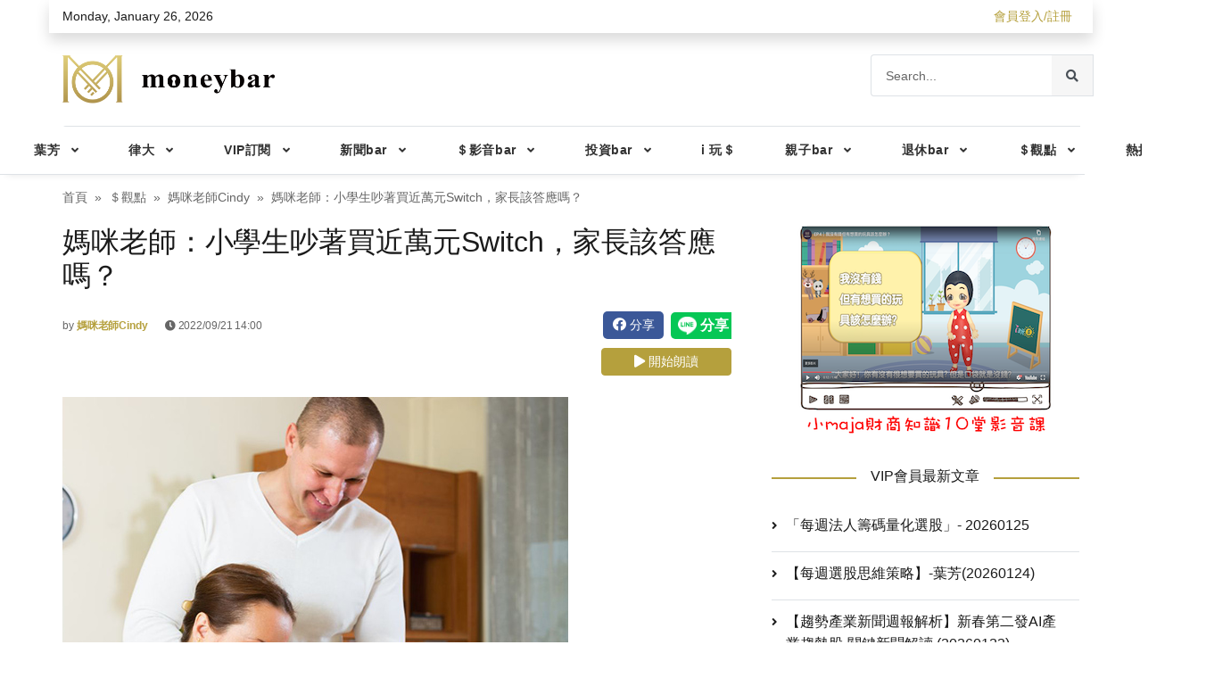

--- FILE ---
content_type: text/html; charset=utf-8
request_url: https://www.moneybar.com.tw/article/448360
body_size: 97403
content:
<!doctype html>
<!--[if IE 9]><html lang="en-US" class="lt-ie9 ie9" data-n-head-ssr><![endif]-->
<!--[if (gt IE 9)|!(IE)]><!--><html data-n-head-ssr><!--<![endif]-->
  <head >
    <title>媽咪老師：小學生吵著買近萬元Switch，家長該答應嗎？ - moneybar財經商業資訊社群網站</title><meta data-n-head="ssr" name="keywords" content="財經資訊網, moneybar 財經, 財經新聞, 世界財經資訊"><meta data-n-head="ssr" property="og:locale" content="zh-TW"><meta data-n-head="ssr" property="og:site_name" content="Moneybar財經商業資訊社群網站"><meta data-n-head="ssr" charset="utf-8"><meta data-n-head="ssr" name="viewport" content="width=device-width, initial-scale=1, shrink-to-fit=no"><meta data-n-head="ssr" name="robots" content="index, follow"><meta data-n-head="ssr" name="googlebot" content="index, follow"><meta data-n-head="ssr" name="google-signin-scope" content="profile email"><meta data-n-head="ssr" name="google-signin-client_id" content="1066052680602-3d0989h43rv1kj8ju34urr1i2l9ofbks.apps.googleusercontent.com"><meta data-n-head="ssr" property="og:url" content="https://www.moneybar.com.tw/article/448360"><meta data-n-head="ssr" property="og:title" name="og:title" content="媽咪老師：小學生吵著買近萬元Switch，家長該答應嗎？ - moneybar財經商業資訊社群網站"><meta data-n-head="ssr" property="og:image" name="og:image" content="https://gcs.moneybar.com.tw/images/Article/Banner/1663493029181.jpg"><meta data-n-head="ssr" data-hid="og:description" property="og:description" name="og:description" content="圖片來源：CANVA

卡通頻道播放Switch的廣告，同學間互相討論Switch的遊戲攻略。各位家長應該跟我一樣，遇到孩子吵著要買Switch的狀況！因為我家有Switch，只是爸爸出差會帶走，所以我家孩子提出要再買一台Switch。

有天早上，在走去學校的路上與孩子討論這則新聞：「智利少年靠著..."><meta data-n-head="ssr" property="article:section" content="＄觀點"><meta data-n-head="ssr" property="article:published_time" content="2022-09-21T06:00:00.000Z"><meta data-n-head="ssr" data-hid="description" name="description" content="圖片來源：CANVA

卡通頻道播放Switch的廣告，同學間互相討論Switch的遊戲攻略。各位家長應該跟我一樣，遇到孩子吵著要買Switch的狀況！因為我家有Switch，只是爸爸出差會帶走，所以我家孩子提出要再買一台Switch。

有天早上，在走去學校的路上與孩子討論這則新聞：「智利少年靠著..."><link data-n-head="ssr" rel="icon" type="image/x-icon" href="/favicon.ico"><link data-n-head="ssr" rel="icon" href="/favicon.ico"><link data-n-head="ssr" rel="stylesheet" href="https://fonts.googleapis.com/css?family=Open+Sans%3A300%2C400%2C400i%2C600%2C700%7CRoboto%3A400%2C400i%2C500%2C700"><link data-n-head="ssr" rel="stylesheet" href="https://fonts.googleapis.com/css2?family=Abel&amp;display=swap"><script data-n-head="ssr" data-hid="stripe" src="/js/ie-detect.js" defer></script><script data-n-head="ssr" data-hid="stripe" src="/vendor/jquery/jquery.min.js" defer></script><script data-n-head="ssr" data-hid="stripe" src="/vendor/popper.js/popper.min.js" defer></script><script data-n-head="ssr" data-hid="stripe" src="/vendor/bootstrap/js/bootstrap.min.js" defer></script><script data-n-head="ssr" data-hid="stripe" src="/vendor/owl.carousel/owl.carousel.min.js" defer></script><script data-n-head="ssr" data-hid="stripe" src="/vendor/smoothscroll-for-websites/SmoothScroll.js" defer></script><script data-n-head="ssr" data-hid="stripe" src="/vendor/bootstrap-customizer/js/bootstrap-customizer.js" defer></script><script data-n-head="ssr" src="https://apis.google.com/js/platform.js?onload=renderButton" defer async></script><script data-n-head="ssr" src="https://appleid.cdn-apple.com/appleauth/static/jsapi/appleid/1/en_US/appleid.auth.js"></script><script data-n-head="ssr" src="/js/fb-sdk.js"></script><script data-n-head="ssr" data-hid="stripe" src="https://cdnjs.cloudflare.com/ajax/libs/howler/2.2.1/howler.min.js" async></script><link rel="preload" href="/_nuxt/f700abc.js" as="script"><link rel="preload" href="/_nuxt/06d31f8.js" as="script"><link rel="preload" href="/_nuxt/8d5f25c.js" as="script"><link rel="preload" href="/_nuxt/cfcf820.js" as="script"><link rel="preload" href="/_nuxt/06f062a.js" as="script"><link rel="preload" href="/_nuxt/afced12.js" as="script"><link rel="preload" href="/_nuxt/fc982e0.js" as="script"><style data-vue-ssr-id="12ba2d00:0 1acfda62:0 932a8f60:0 3dd565f2:0">@charset "UTF-8";
/*!
 * Bootstrap v4.4.1 (https://getbootstrap.com/)
 * Copyright 2011-2019 The Bootstrap Authors
 * Copyright 2011-2019 Twitter, Inc.
 * Licensed under MIT (https://github.com/twbs/bootstrap/blob/master/LICENSE)
 */:root{--blue:#4285f4;--indigo:#6c63ff;--red:#d72924;--orange:#ff6e0d;--yellow:#ffc107;--green:#00b191;--teal:#20c997;--cyan:#17a2b8;--white:#fff;--gray:#666;--gray-dark:#343a40;--primary:#6c63ff;--secondary:#000;--success:#00b191;--info:#17a2b8;--warning:#ffc107;--danger:#d72924;--light:#f6f6f6;--dark:#1b1b1b;--pink:#d6456a;--purple:#7952b3;--breakpoint-xs:0;--breakpoint-sm:576px;--breakpoint-md:768px;--breakpoint-lg:992px;--breakpoint-xl:1200px;--font-family-sans-serif:-apple-system,BlinkMacSystemFont,"Segoe UI",Roboto,"Helvetica Neue",Arial,"Noto Sans",sans-serif,"Apple Color Emoji","Segoe UI Emoji","Segoe UI Symbol","Noto Color Emoji";--font-family-monospace:SFMono-Regular,Menlo,Monaco,Consolas,"Liberation Mono","Courier New",monospace}*,:after,:before{box-sizing:border-box}html{font-family:sans-serif;line-height:1.15;-webkit-text-size-adjust:100%;-webkit-tap-highlight-color:rgba(0,0,0,0)}article,aside,figcaption,figure,footer,header,hgroup,main,nav,section{display:block}body{margin:0;font-family:-apple-system,BlinkMacSystemFont,"Segoe UI",Roboto,"Helvetica Neue",Arial,"Noto Sans",sans-serif,"Apple Color Emoji","Segoe UI Emoji","Segoe UI Symbol","Noto Color Emoji";font-size:1rem;font-weight:400;line-height:1.5;color:#1b1b1b;text-align:left;background-color:#fff}[tabindex="-1"]:focus:not(.focus-visible),[tabindex="-1"]:focus:not(:focus-visible){outline:0!important}hr{box-sizing:content-box;height:0;overflow:visible}h1,h2,h3,h4,h5,h6{margin-top:0;margin-bottom:.75rem}p{margin-top:0;margin-bottom:1rem}abbr[data-original-title],abbr[title]{text-decoration:underline;-webkit-text-decoration:underline dotted;text-decoration:underline dotted;cursor:help;border-bottom:0;-webkit-text-decoration-skip-ink:none;text-decoration-skip-ink:none}address{font-style:normal;line-height:inherit}address,dl,ol,ul{margin-bottom:1rem}dl,ol,ul{margin-top:0}ol ol,ol ul,ul ol,ul ul{margin-bottom:0}dt{font-weight:700}dd{margin-bottom:.5rem;margin-left:0}blockquote{margin:0 0 1rem}b,strong{font-weight:bolder}small{font-size:80%}sub,sup{position:relative;font-size:75%;line-height:0;vertical-align:baseline}sub{bottom:-.25em}sup{top:-.5em}a{text-decoration:none;background-color:transparent}a:hover{color:#2417ff;text-decoration:underline}a:not([href]),a:not([href]):hover{color:inherit;text-decoration:none}code,kbd,pre,samp{font-family:SFMono-Regular,Menlo,Monaco,Consolas,"Liberation Mono","Courier New",monospace;font-size:1em}pre{margin-top:0;margin-bottom:1rem}figure{margin:0 0 1rem}img{border-style:none}img,svg{vertical-align:middle}svg{overflow:hidden}table{border-collapse:collapse}caption{padding-top:.75rem;padding-bottom:.75rem;color:#666;text-align:left;caption-side:bottom}th{text-align:inherit}label{display:inline-block;margin-bottom:.5rem}button{border-radius:0}button:focus{outline:1px dotted;outline:5px auto -webkit-focus-ring-color}button,input,optgroup,select,textarea{margin:0;font-family:inherit;font-size:inherit;line-height:inherit}button,input{overflow:visible}button,select{text-transform:none}select{word-wrap:normal}[type=button],[type=reset],[type=submit],button{-webkit-appearance:button}[type=button]:not(:disabled),[type=reset]:not(:disabled),[type=submit]:not(:disabled),button:not(:disabled){cursor:pointer}[type=button]::-moz-focus-inner,[type=reset]::-moz-focus-inner,[type=submit]::-moz-focus-inner,button::-moz-focus-inner{padding:0;border-style:none}input[type=checkbox],input[type=radio]{box-sizing:border-box;padding:0}input[type=date],input[type=datetime-local],input[type=month],input[type=time]{-webkit-appearance:listbox}textarea{overflow:auto;resize:vertical}fieldset{min-width:0;padding:0;margin:0;border:0}legend{display:block;width:100%;max-width:100%;padding:0;margin-bottom:.5rem;font-size:1.5rem;line-height:inherit;color:inherit;white-space:normal}progress{vertical-align:baseline}[type=number]::-webkit-inner-spin-button,[type=number]::-webkit-outer-spin-button{height:auto}[type=search]{outline-offset:-2px;-webkit-appearance:none}[type=search]::-webkit-search-decoration{-webkit-appearance:none}::-webkit-file-upload-button{font:inherit;-webkit-appearance:button}output{display:inline-block}summary{display:list-item;cursor:pointer}template{display:none}[hidden]{display:none!important}.h1,.h2,.h3,.h4,.h5,.h6,h1,h2,h3,h4,h5,h6{margin-bottom:.75rem;line-height:1.2}.h1,h1{font-size:1.5rem}.h2,h2{font-size:1.375rem}.h3,h3{font-size:1.25rem}.h4,h4{font-size:1.125rem}.h5,h5{font-size:1rem}.h6,h6{font-size:.875rem}hr{margin-top:1rem;margin-bottom:1rem;border:0;border-top:1px solid rgba(0,0,0,.1)}.small,small{font-size:80%;font-weight:400}.mark,mark{padding:.2em;background-color:#fcf8e3}.list-inline,.list-unstyled{padding-left:0;list-style:none}.list-inline-item{display:inline-block}.list-inline-item:not(:last-child){margin-right:.5rem}.initialism{font-size:90%;text-transform:uppercase}.blockquote{margin-bottom:1rem;font-size:1.25rem}.blockquote-footer{display:block;font-size:80%;color:#666}.blockquote-footer:before{content:"\2014\00A0"}.img-fluid,.img-thumbnail{max-width:100%;height:auto}.img-thumbnail{padding:.25rem;background-color:#fff;border:1px solid #dee2e6;border-radius:0}.figure{display:inline-block}.figure-img{margin-bottom:.5rem;line-height:1}.figure-caption{font-size:90%;color:#666}code{font-size:87.5%;color:#d6456a;word-wrap:break-word}a>code{color:inherit}kbd{padding:.2rem .4rem;font-size:87.5%;color:#fff;background-color:#1b1b1b;border-radius:.2rem}kbd kbd{padding:0;font-size:100%;font-weight:700}pre{display:block;font-size:87.5%;color:#1b1b1b}pre code{font-size:inherit;color:inherit;word-break:normal}.pre-scrollable{max-height:340px;overflow-y:scroll}.container{width:100%;padding-right:15px;padding-left:15px;margin-right:auto;margin-left:auto}@media (min-width:576px){.container{max-width:560px}}@media (min-width:768px){.container{max-width:750px}}@media (min-width:992px){.container{max-width:970px}}@media (min-width:1200px){.container{max-width:1170px}}.container-fluid,.container-lg,.container-md,.container-sm,.container-xl{width:100%;padding-right:15px;padding-left:15px;margin-right:auto;margin-left:auto}@media (min-width:576px){.container,.container-sm{max-width:560px}}@media (min-width:768px){.container,.container-md,.container-sm{max-width:750px}}@media (min-width:992px){.container,.container-lg,.container-md,.container-sm{max-width:970px}}@media (min-width:1200px){.container,.container-lg,.container-md,.container-sm,.container-xl{max-width:1170px}}.row{display:flex;flex-wrap:wrap;margin-right:-15px;margin-left:-15px}.no-gutters{margin-right:0;margin-left:0}.no-gutters>.col,.no-gutters>[class*=col-]{padding-right:0;padding-left:0}.col,.col-1,.col-2,.col-3,.col-4,.col-5,.col-6,.col-7,.col-8,.col-9,.col-10,.col-11,.col-12,.col-auto,.col-lg,.col-lg-1,.col-lg-2,.col-lg-3,.col-lg-4,.col-lg-5,.col-lg-6,.col-lg-7,.col-lg-8,.col-lg-9,.col-lg-10,.col-lg-11,.col-lg-12,.col-lg-auto,.col-md,.col-md-1,.col-md-2,.col-md-3,.col-md-4,.col-md-5,.col-md-6,.col-md-7,.col-md-8,.col-md-9,.col-md-10,.col-md-11,.col-md-12,.col-md-auto,.col-sm,.col-sm-1,.col-sm-2,.col-sm-3,.col-sm-4,.col-sm-5,.col-sm-6,.col-sm-7,.col-sm-8,.col-sm-9,.col-sm-10,.col-sm-11,.col-sm-12,.col-sm-auto,.col-xl,.col-xl-1,.col-xl-2,.col-xl-3,.col-xl-4,.col-xl-5,.col-xl-6,.col-xl-7,.col-xl-8,.col-xl-9,.col-xl-10,.col-xl-11,.col-xl-12,.col-xl-auto{position:relative;width:100%;padding-right:15px;padding-left:15px}.col{flex-basis:0;flex-grow:1;max-width:100%}.row-cols-1>*{flex:0 0 100%;max-width:100%}.row-cols-2>*{flex:0 0 50%;max-width:50%}.row-cols-3>*{flex:0 0 33.33333%;max-width:33.33333%}.row-cols-4>*{flex:0 0 25%;max-width:25%}.row-cols-5>*{flex:0 0 20%;max-width:20%}.row-cols-6>*{flex:0 0 16.66667%;max-width:16.66667%}.col-auto{flex:0 0 auto;width:auto;max-width:100%}.col-1{flex:0 0 8.33333%;max-width:8.33333%}.col-2{flex:0 0 16.66667%;max-width:16.66667%}.col-3{flex:0 0 25%;max-width:25%}.col-4{flex:0 0 33.33333%;max-width:33.33333%}.col-5{flex:0 0 41.66667%;max-width:41.66667%}.col-6{flex:0 0 50%;max-width:50%}.col-7{flex:0 0 58.33333%;max-width:58.33333%}.col-8{flex:0 0 66.66667%;max-width:66.66667%}.col-9{flex:0 0 75%;max-width:75%}.col-10{flex:0 0 83.33333%;max-width:83.33333%}.col-11{flex:0 0 91.66667%;max-width:91.66667%}.col-12{flex:0 0 100%;max-width:100%}.order-first{order:-1}.order-last{order:13}.order-0{order:0}.order-1{order:1}.order-2{order:2}.order-3{order:3}.order-4{order:4}.order-5{order:5}.order-6{order:6}.order-7{order:7}.order-8{order:8}.order-9{order:9}.order-10{order:10}.order-11{order:11}.order-12{order:12}.offset-1{margin-left:8.33333%}.offset-2{margin-left:16.66667%}.offset-3{margin-left:25%}.offset-4{margin-left:33.33333%}.offset-5{margin-left:41.66667%}.offset-6{margin-left:50%}.offset-7{margin-left:58.33333%}.offset-8{margin-left:66.66667%}.offset-9{margin-left:75%}.offset-10{margin-left:83.33333%}.offset-11{margin-left:91.66667%}@media (min-width:576px){.col-sm{flex-basis:0;flex-grow:1;max-width:100%}.row-cols-sm-1>*{flex:0 0 100%;max-width:100%}.row-cols-sm-2>*{flex:0 0 50%;max-width:50%}.row-cols-sm-3>*{flex:0 0 33.33333%;max-width:33.33333%}.row-cols-sm-4>*{flex:0 0 25%;max-width:25%}.row-cols-sm-5>*{flex:0 0 20%;max-width:20%}.row-cols-sm-6>*{flex:0 0 16.66667%;max-width:16.66667%}.col-sm-auto{flex:0 0 auto;width:auto;max-width:100%}.col-sm-1{flex:0 0 8.33333%;max-width:8.33333%}.col-sm-2{flex:0 0 16.66667%;max-width:16.66667%}.col-sm-3{flex:0 0 25%;max-width:25%}.col-sm-4{flex:0 0 33.33333%;max-width:33.33333%}.col-sm-5{flex:0 0 41.66667%;max-width:41.66667%}.col-sm-6{flex:0 0 50%;max-width:50%}.col-sm-7{flex:0 0 58.33333%;max-width:58.33333%}.col-sm-8{flex:0 0 66.66667%;max-width:66.66667%}.col-sm-9{flex:0 0 75%;max-width:75%}.col-sm-10{flex:0 0 83.33333%;max-width:83.33333%}.col-sm-11{flex:0 0 91.66667%;max-width:91.66667%}.col-sm-12{flex:0 0 100%;max-width:100%}.order-sm-first{order:-1}.order-sm-last{order:13}.order-sm-0{order:0}.order-sm-1{order:1}.order-sm-2{order:2}.order-sm-3{order:3}.order-sm-4{order:4}.order-sm-5{order:5}.order-sm-6{order:6}.order-sm-7{order:7}.order-sm-8{order:8}.order-sm-9{order:9}.order-sm-10{order:10}.order-sm-11{order:11}.order-sm-12{order:12}.offset-sm-0{margin-left:0}.offset-sm-1{margin-left:8.33333%}.offset-sm-2{margin-left:16.66667%}.offset-sm-3{margin-left:25%}.offset-sm-4{margin-left:33.33333%}.offset-sm-5{margin-left:41.66667%}.offset-sm-6{margin-left:50%}.offset-sm-7{margin-left:58.33333%}.offset-sm-8{margin-left:66.66667%}.offset-sm-9{margin-left:75%}.offset-sm-10{margin-left:83.33333%}.offset-sm-11{margin-left:91.66667%}}@media (min-width:768px){.col-md{flex-basis:0;flex-grow:1;max-width:100%}.row-cols-md-1>*{flex:0 0 100%;max-width:100%}.row-cols-md-2>*{flex:0 0 50%;max-width:50%}.row-cols-md-3>*{flex:0 0 33.33333%;max-width:33.33333%}.row-cols-md-4>*{flex:0 0 25%;max-width:25%}.row-cols-md-5>*{flex:0 0 20%;max-width:20%}.row-cols-md-6>*{flex:0 0 16.66667%;max-width:16.66667%}.col-md-auto{flex:0 0 auto;width:auto;max-width:100%}.col-md-1{flex:0 0 8.33333%;max-width:8.33333%}.col-md-2{flex:0 0 16.66667%;max-width:16.66667%}.col-md-3{flex:0 0 25%;max-width:25%}.col-md-4{flex:0 0 33.33333%;max-width:33.33333%}.col-md-5{flex:0 0 41.66667%;max-width:41.66667%}.col-md-6{flex:0 0 50%;max-width:50%}.col-md-7{flex:0 0 58.33333%;max-width:58.33333%}.col-md-8{flex:0 0 66.66667%;max-width:66.66667%}.col-md-9{flex:0 0 75%;max-width:75%}.col-md-10{flex:0 0 83.33333%;max-width:83.33333%}.col-md-11{flex:0 0 91.66667%;max-width:91.66667%}.col-md-12{flex:0 0 100%;max-width:100%}.order-md-first{order:-1}.order-md-last{order:13}.order-md-0{order:0}.order-md-1{order:1}.order-md-2{order:2}.order-md-3{order:3}.order-md-4{order:4}.order-md-5{order:5}.order-md-6{order:6}.order-md-7{order:7}.order-md-8{order:8}.order-md-9{order:9}.order-md-10{order:10}.order-md-11{order:11}.order-md-12{order:12}.offset-md-0{margin-left:0}.offset-md-1{margin-left:8.33333%}.offset-md-2{margin-left:16.66667%}.offset-md-3{margin-left:25%}.offset-md-4{margin-left:33.33333%}.offset-md-5{margin-left:41.66667%}.offset-md-6{margin-left:50%}.offset-md-7{margin-left:58.33333%}.offset-md-8{margin-left:66.66667%}.offset-md-9{margin-left:75%}.offset-md-10{margin-left:83.33333%}.offset-md-11{margin-left:91.66667%}}@media (min-width:992px){.col-lg{flex-basis:0;flex-grow:1;max-width:100%}.row-cols-lg-1>*{flex:0 0 100%;max-width:100%}.row-cols-lg-2>*{flex:0 0 50%;max-width:50%}.row-cols-lg-3>*{flex:0 0 33.33333%;max-width:33.33333%}.row-cols-lg-4>*{flex:0 0 25%;max-width:25%}.row-cols-lg-5>*{flex:0 0 20%;max-width:20%}.row-cols-lg-6>*{flex:0 0 16.66667%;max-width:16.66667%}.col-lg-auto{flex:0 0 auto;width:auto;max-width:100%}.col-lg-1{flex:0 0 8.33333%;max-width:8.33333%}.col-lg-2{flex:0 0 16.66667%;max-width:16.66667%}.col-lg-3{flex:0 0 25%;max-width:25%}.col-lg-4{flex:0 0 33.33333%;max-width:33.33333%}.col-lg-5{flex:0 0 41.66667%;max-width:41.66667%}.col-lg-6{flex:0 0 50%;max-width:50%}.col-lg-7{flex:0 0 58.33333%;max-width:58.33333%}.col-lg-8{flex:0 0 66.66667%;max-width:66.66667%}.col-lg-9{flex:0 0 75%;max-width:75%}.col-lg-10{flex:0 0 83.33333%;max-width:83.33333%}.col-lg-11{flex:0 0 91.66667%;max-width:91.66667%}.col-lg-12{flex:0 0 100%;max-width:100%}.order-lg-first{order:-1}.order-lg-last{order:13}.order-lg-0{order:0}.order-lg-1{order:1}.order-lg-2{order:2}.order-lg-3{order:3}.order-lg-4{order:4}.order-lg-5{order:5}.order-lg-6{order:6}.order-lg-7{order:7}.order-lg-8{order:8}.order-lg-9{order:9}.order-lg-10{order:10}.order-lg-11{order:11}.order-lg-12{order:12}.offset-lg-0{margin-left:0}.offset-lg-1{margin-left:8.33333%}.offset-lg-2{margin-left:16.66667%}.offset-lg-3{margin-left:25%}.offset-lg-4{margin-left:33.33333%}.offset-lg-5{margin-left:41.66667%}.offset-lg-6{margin-left:50%}.offset-lg-7{margin-left:58.33333%}.offset-lg-8{margin-left:66.66667%}.offset-lg-9{margin-left:75%}.offset-lg-10{margin-left:83.33333%}.offset-lg-11{margin-left:91.66667%}}@media (min-width:1200px){.col-xl{flex-basis:0;flex-grow:1;max-width:100%}.row-cols-xl-1>*{flex:0 0 100%;max-width:100%}.row-cols-xl-2>*{flex:0 0 50%;max-width:50%}.row-cols-xl-3>*{flex:0 0 33.33333%;max-width:33.33333%}.row-cols-xl-4>*{flex:0 0 25%;max-width:25%}.row-cols-xl-5>*{flex:0 0 20%;max-width:20%}.row-cols-xl-6>*{flex:0 0 16.66667%;max-width:16.66667%}.col-xl-auto{flex:0 0 auto;width:auto;max-width:100%}.col-xl-1{flex:0 0 8.33333%;max-width:8.33333%}.col-xl-2{flex:0 0 16.66667%;max-width:16.66667%}.col-xl-3{flex:0 0 25%;max-width:25%}.col-xl-4{flex:0 0 33.33333%;max-width:33.33333%}.col-xl-5{flex:0 0 41.66667%;max-width:41.66667%}.col-xl-6{flex:0 0 50%;max-width:50%}.col-xl-7{flex:0 0 58.33333%;max-width:58.33333%}.col-xl-8{flex:0 0 66.66667%;max-width:66.66667%}.col-xl-9{flex:0 0 75%;max-width:75%}.col-xl-10{flex:0 0 83.33333%;max-width:83.33333%}.col-xl-11{flex:0 0 91.66667%;max-width:91.66667%}.col-xl-12{flex:0 0 100%;max-width:100%}.order-xl-first{order:-1}.order-xl-last{order:13}.order-xl-0{order:0}.order-xl-1{order:1}.order-xl-2{order:2}.order-xl-3{order:3}.order-xl-4{order:4}.order-xl-5{order:5}.order-xl-6{order:6}.order-xl-7{order:7}.order-xl-8{order:8}.order-xl-9{order:9}.order-xl-10{order:10}.order-xl-11{order:11}.order-xl-12{order:12}.offset-xl-0{margin-left:0}.offset-xl-1{margin-left:8.33333%}.offset-xl-2{margin-left:16.66667%}.offset-xl-3{margin-left:25%}.offset-xl-4{margin-left:33.33333%}.offset-xl-5{margin-left:41.66667%}.offset-xl-6{margin-left:50%}.offset-xl-7{margin-left:58.33333%}.offset-xl-8{margin-left:66.66667%}.offset-xl-9{margin-left:75%}.offset-xl-10{margin-left:83.33333%}.offset-xl-11{margin-left:91.66667%}}.table{width:100%;margin-bottom:1rem;color:#1b1b1b}.table th{padding:.5rem;vertical-align:top}.table td{padding:.5rem;vertical-align:middle;border-top:1px solid #dee2e6}.table td span:after{content:"%"}.table thead th{vertical-align:bottom;border-bottom:2px solid #dee2e6}.table tbody+tbody{border-top:2px solid #dee2e6}.table-sm td,.table-sm th{padding:.3rem}.table-bordered,.table-bordered td,.table-bordered th{border:1px solid #dee2e6}.table-bordered thead td,.table-bordered thead th{border-bottom-width:2px}.table-borderless tbody+tbody,.table-borderless td,.table-borderless th,.table-borderless thead th{border:0}.table-striped tbody tr:nth-of-type(odd){background-color:rgba(0,0,0,.05)}.table-hover tbody tr:hover{color:#1b1b1b;background-color:rgba(0,0,0,.075)}.table-primary,.table-primary>td,.table-primary>th{background-color:#d6d3ff}.table-primary tbody+tbody,.table-primary td,.table-primary th,.table-primary thead th{border-color:#b3aeff}.table-hover .table-primary:hover,.table-hover .table-primary:hover>td,.table-hover .table-primary:hover>th{background-color:#bebaff}.table-secondary,.table-secondary>td,.table-secondary>th{background-color:#b8b8b8}.table-secondary tbody+tbody,.table-secondary td,.table-secondary th,.table-secondary thead th{border-color:#7a7a7a}.table-hover .table-secondary:hover,.table-hover .table-secondary:hover>td,.table-hover .table-secondary:hover>th{background-color:#ababab}.table-success,.table-success>td,.table-success>th{background-color:#b8e9e0}.table-success tbody+tbody,.table-success td,.table-success th,.table-success thead th{border-color:#7ad6c6}.table-hover .table-success:hover,.table-hover .table-success:hover>td,.table-hover .table-success:hover>th{background-color:#a5e3d8}.table-info,.table-info>td,.table-info>th{background-color:#bee5eb}.table-info tbody+tbody,.table-info td,.table-info th,.table-info thead th{border-color:#86cfda}.table-hover .table-info:hover,.table-hover .table-info:hover>td,.table-hover .table-info:hover>th{background-color:#abdde5}.table-warning,.table-warning>td,.table-warning>th{background-color:#ffeeba}.table-warning tbody+tbody,.table-warning td,.table-warning th,.table-warning thead th{border-color:#ffdf7e}.table-hover .table-warning:hover,.table-hover .table-warning:hover>td,.table-hover .table-warning:hover>th{background-color:#ffe8a1}.table-danger,.table-danger>td,.table-danger>th{background-color:#f4c3c2}.table-danger tbody+tbody,.table-danger td,.table-danger th,.table-danger thead th{border-color:#ea908d}.table-hover .table-danger:hover,.table-hover .table-danger:hover>td,.table-hover .table-danger:hover>th{background-color:#f0aeac}.table-light,.table-light>td,.table-light>th{background-color:#fcfcfc}.table-light tbody+tbody,.table-light td,.table-light th,.table-light thead th{border-color:#fafafa}.table-hover .table-light:hover,.table-hover .table-light:hover>td,.table-hover .table-light:hover>th{background-color:#efefef}.table-dark,.table-dark>td,.table-dark>th{background-color:#bfbfbf}.table-dark tbody+tbody,.table-dark td,.table-dark th,.table-dark thead th{border-color:#888}.table-hover .table-dark:hover,.table-hover .table-dark:hover>td,.table-hover .table-dark:hover>th{background-color:#b2b2b2}.table-pink,.table-pink>td,.table-pink>th{background-color:#f4cbd5}.table-pink tbody+tbody,.table-pink td,.table-pink th,.table-pink thead th{border-color:#ea9eb2}.table-hover .table-pink:hover,.table-hover .table-pink:hover>td,.table-hover .table-pink:hover>th{background-color:#f0b6c4}.table-purple,.table-purple>td,.table-purple>th{background-color:#d9cfea}.table-purple tbody+tbody,.table-purple td,.table-purple th,.table-purple thead th{border-color:#b9a5d7}.table-hover .table-purple:hover,.table-hover .table-purple:hover>td,.table-hover .table-purple:hover>th{background-color:#cbbde2}.table-active,.table-active>td,.table-active>th,.table-hover .table-active:hover,.table-hover .table-active:hover>td,.table-hover .table-active:hover>th{background-color:rgba(0,0,0,.075)}.table .thead-dark th{color:#fff;background-color:#343a40;border-color:#454d55}.table .thead-light th{color:#495057;background-color:#e9ecef;border-color:#dee2e6}.table-dark{color:#fff;background-color:#343a40}.table-dark td,.table-dark th,.table-dark thead th{border-color:#454d55}.table-dark.table-bordered{border:0}.table-dark.table-striped tbody tr:nth-of-type(odd){background-color:hsla(0,0%,100%,.05)}.table-dark.table-hover tbody tr:hover{color:#fff;background-color:hsla(0,0%,100%,.075)}@media (max-width:575.98px){.table-responsive-sm{display:block;width:100%;overflow-x:auto;-webkit-overflow-scrolling:touch}.table-responsive-sm>.table-bordered{border:0}}@media (max-width:767.98px){.table-responsive-md{display:block;width:100%;overflow-x:auto;-webkit-overflow-scrolling:touch}.table-responsive-md>.table-bordered{border:0}}@media (max-width:991.98px){.table-responsive-lg{display:block;width:100%;overflow-x:auto;-webkit-overflow-scrolling:touch}.table-responsive-lg>.table-bordered{border:0}}@media (max-width:1199.98px){.table-responsive-xl{display:block;width:100%;overflow-x:auto;-webkit-overflow-scrolling:touch}.table-responsive-xl>.table-bordered{border:0}}.table-responsive{display:block;width:100%;overflow-x:auto;-webkit-overflow-scrolling:touch}.table-responsive>.table-bordered{border:0}.form-control{display:block;width:100%;height:calc(1.5em + 1.5rem + 2px);padding:.75rem 1rem;font-size:.875rem;font-weight:400;line-height:1.5;color:#495057;background-color:#fff;background-clip:padding-box;border:1px solid #e0e0e0;border-radius:0;transition:border-color .15s ease-in-out,box-shadow .15s ease-in-out}@media (prefers-reduced-motion:reduce){.form-control{transition:none}}.form-control::-ms-expand{background-color:transparent;border:0}.form-control:-moz-focusring{color:transparent;text-shadow:0 0 0 #495057}.form-control:focus{color:#495057;background-color:#fff;border-color:#e4e3ff;outline:0;box-shadow:0 0 0 0 rgba(108,99,255,.25)}.form-control::-moz-placeholder{color:#666;opacity:1}.form-control:-ms-input-placeholder{color:#666;opacity:1}.form-control::placeholder{color:#666;opacity:1}.form-control:disabled,.form-control[readonly]{background-color:#e9ecef;opacity:1}select.form-control:focus::-ms-value{color:#495057;background-color:#fff}.form-control-file,.form-control-range{display:block;width:100%}.col-form-label{padding-top:calc(.75rem + 1px);padding-bottom:calc(.75rem + 1px);margin-bottom:0;font-size:inherit;line-height:1.5}.col-form-label-lg{padding-top:calc(.5rem + 1px);padding-bottom:calc(.5rem + 1px);font-size:1.25rem;line-height:1.5}.col-form-label-sm{padding-top:calc(.25rem + 1px);padding-bottom:calc(.25rem + 1px);font-size:.875rem;line-height:1.5}.form-control-plaintext{display:block;width:100%;padding:.75rem 0;margin-bottom:0;font-size:.875rem;line-height:1.5;color:#1b1b1b;background-color:transparent;border:solid transparent;border-width:1px 0}.form-control-plaintext.form-control-lg,.form-control-plaintext.form-control-sm{padding-right:0;padding-left:0}.form-control-sm{height:calc(1.5em + .5rem + 2px);padding:.25rem .5rem;font-size:.875rem;line-height:1.5;border-radius:0}.form-control-lg{height:calc(1.5em + 1rem + 2px);padding:.5rem 1rem;font-size:1.25rem;line-height:1.5;border-radius:0}select.form-control[multiple],select.form-control[size],textarea.form-control{height:auto}.form-group{margin-bottom:1.5rem}.form-text{display:block;margin-top:.25rem}.form-row{display:flex;flex-wrap:wrap;margin-right:-5px;margin-left:-5px}.form-row>.col,.form-row>[class*=col-]{padding-right:5px;padding-left:5px}.form-check{position:relative;display:block;padding-left:1.25rem}.form-check-input{position:absolute;margin-top:.3rem;margin-left:-1.25rem}.form-check-input:disabled~.form-check-label,.form-check-input[disabled]~.form-check-label{color:#666}.form-check-label{margin-bottom:0}.form-check-inline{display:inline-flex;align-items:center;padding-left:0;margin-right:.75rem}.form-check-inline .form-check-input{position:static;margin-top:0;margin-right:.3125rem;margin-left:0}.valid-feedback{display:none;width:100%;margin-top:.25rem;font-size:80%;color:#00b191}.valid-tooltip{position:absolute;top:100%;z-index:5;display:none;max-width:100%;padding:.25rem .5rem;margin-top:.1rem;font-size:.875rem;line-height:1.5;color:#fff;background-color:rgba(0,177,145,.9);border-radius:.25rem}.is-valid~.valid-feedback,.is-valid~.valid-tooltip,.was-validated :valid~.valid-feedback,.was-validated :valid~.valid-tooltip{display:block}.form-control.is-valid,.was-validated .form-control:valid{border-color:#00b191;padding-right:calc(1.5em + 1.5rem);background-image:url("data:image/svg+xml;charset=utf-8,%3Csvg xmlns='http://www.w3.org/2000/svg' width='8' height='8'%3E%3Cpath fill='%2300b191' d='M2.3 6.73L.6 4.53c-.4-1.04.46-1.4 1.1-.8l1.1 1.4 3.4-3.8c.6-.63 1.6-.27 1.2.7l-4 4.6c-.43.5-.8.4-1.1.1z'/%3E%3C/svg%3E");background-repeat:no-repeat;background-position:right calc(.375em + .375rem) center;background-size:calc(.75em + .75rem) calc(.75em + .75rem)}.form-control.is-valid:focus,.was-validated .form-control:valid:focus{border-color:#00b191;box-shadow:0 0 0 0 rgba(0,177,145,.25)}.was-validated textarea.form-control:valid,textarea.form-control.is-valid{padding-right:calc(1.5em + 1.5rem);background-position:top calc(.375em + .375rem) right calc(.375em + .375rem)}.custom-select.is-valid,.was-validated .custom-select:valid{border-color:#00b191;padding-right:calc(.75em + 3.125rem);background:url("data:image/svg+xml;charset=utf-8,%3Csvg xmlns='http://www.w3.org/2000/svg' width='4' height='5'%3E%3Cpath fill='%23343a40' d='M2 0L0 2h4zm0 5L0 3h4z'/%3E%3C/svg%3E") no-repeat right 1rem center/8px 10px,url("data:image/svg+xml;charset=utf-8,%3Csvg xmlns='http://www.w3.org/2000/svg' width='8' height='8'%3E%3Cpath fill='%2300b191' d='M2.3 6.73L.6 4.53c-.4-1.04.46-1.4 1.1-.8l1.1 1.4 3.4-3.8c.6-.63 1.6-.27 1.2.7l-4 4.6c-.43.5-.8.4-1.1.1z'/%3E%3C/svg%3E") #fff no-repeat center right 2rem/calc(.75em + .75rem) calc(.75em + .75rem)}.custom-select.is-valid:focus,.was-validated .custom-select:valid:focus{border-color:#00b191;box-shadow:0 0 0 0 rgba(0,177,145,.25)}.form-check-input.is-valid~.form-check-label,.was-validated .form-check-input:valid~.form-check-label{color:#00b191}.form-check-input.is-valid~.valid-feedback,.form-check-input.is-valid~.valid-tooltip,.was-validated .form-check-input:valid~.valid-feedback,.was-validated .form-check-input:valid~.valid-tooltip{display:block}.custom-control-input.is-valid~.custom-control-label,.was-validated .custom-control-input:valid~.custom-control-label{color:#00b191}.custom-control-input.is-valid~.custom-control-label:before,.was-validated .custom-control-input:valid~.custom-control-label:before{border-color:#00b191}.custom-control-input.is-valid:checked~.custom-control-label:before,.was-validated .custom-control-input:valid:checked~.custom-control-label:before{border-color:#00e4bb;background-color:#00e4bb}.custom-control-input.is-valid:focus~.custom-control-label:before,.was-validated .custom-control-input:valid:focus~.custom-control-label:before{box-shadow:0 0 0 0 rgba(0,177,145,.25)}.custom-control-input.is-valid:focus:not(:checked)~.custom-control-label:before,.custom-file-input.is-valid~.custom-file-label,.was-validated .custom-control-input:valid:focus:not(:checked)~.custom-control-label:before,.was-validated .custom-file-input:valid~.custom-file-label{border-color:#00b191}.custom-file-input.is-valid:focus~.custom-file-label,.was-validated .custom-file-input:valid:focus~.custom-file-label{border-color:#00b191;box-shadow:0 0 0 0 rgba(0,177,145,.25)}.invalid-feedback{display:none;width:100%;margin-top:.25rem;font-size:80%;color:#d72924}.invalid-tooltip{position:absolute;top:100%;z-index:5;display:none;max-width:100%;padding:.25rem .5rem;margin-top:.1rem;font-size:.875rem;line-height:1.5;color:#fff;background-color:rgba(215,41,36,.9);border-radius:.25rem}.is-invalid~.invalid-feedback,.is-invalid~.invalid-tooltip,.was-validated :invalid~.invalid-feedback,.was-validated :invalid~.invalid-tooltip{display:block}.form-control.is-invalid,.was-validated .form-control:invalid{border-color:#d72924;padding-right:calc(1.5em + 1.5rem);background-image:url("data:image/svg+xml;charset=utf-8,%3Csvg xmlns='http://www.w3.org/2000/svg' width='12' height='12' fill='none' stroke='%23d72924'%3E%3Ccircle cx='6' cy='6' r='4.5'/%3E%3Cpath stroke-linejoin='round' d='M5.8 3.6h.4L6 6.5z'/%3E%3Ccircle cx='6' cy='8.2' r='.6' fill='%23d72924' stroke='none'/%3E%3C/svg%3E");background-repeat:no-repeat;background-position:right calc(.375em + .375rem) center;background-size:calc(.75em + .75rem) calc(.75em + .75rem)}.form-control.is-invalid:focus,.was-validated .form-control:invalid:focus{border-color:#d72924;box-shadow:0 0 0 0 rgba(215,41,36,.25)}.was-validated textarea.form-control:invalid,textarea.form-control.is-invalid{padding-right:calc(1.5em + 1.5rem);background-position:top calc(.375em + .375rem) right calc(.375em + .375rem)}.custom-select.is-invalid,.was-validated .custom-select:invalid{border-color:#d72924;padding-right:calc(.75em + 3.125rem);background:url("data:image/svg+xml;charset=utf-8,%3Csvg xmlns='http://www.w3.org/2000/svg' width='4' height='5'%3E%3Cpath fill='%23343a40' d='M2 0L0 2h4zm0 5L0 3h4z'/%3E%3C/svg%3E") no-repeat right 1rem center/8px 10px,url("data:image/svg+xml;charset=utf-8,%3Csvg xmlns='http://www.w3.org/2000/svg' width='12' height='12' fill='none' stroke='%23d72924'%3E%3Ccircle cx='6' cy='6' r='4.5'/%3E%3Cpath stroke-linejoin='round' d='M5.8 3.6h.4L6 6.5z'/%3E%3Ccircle cx='6' cy='8.2' r='.6' fill='%23d72924' stroke='none'/%3E%3C/svg%3E") #fff no-repeat center right 2rem/calc(.75em + .75rem) calc(.75em + .75rem)}.custom-select.is-invalid:focus,.was-validated .custom-select:invalid:focus{border-color:#d72924;box-shadow:0 0 0 0 rgba(215,41,36,.25)}.form-check-input.is-invalid~.form-check-label,.was-validated .form-check-input:invalid~.form-check-label{color:#d72924}.form-check-input.is-invalid~.invalid-feedback,.form-check-input.is-invalid~.invalid-tooltip,.was-validated .form-check-input:invalid~.invalid-feedback,.was-validated .form-check-input:invalid~.invalid-tooltip{display:block}.custom-control-input.is-invalid~.custom-control-label,.was-validated .custom-control-input:invalid~.custom-control-label{color:#d72924}.custom-control-input.is-invalid~.custom-control-label:before,.was-validated .custom-control-input:invalid~.custom-control-label:before{border-color:#d72924}.custom-control-input.is-invalid:checked~.custom-control-label:before,.was-validated .custom-control-input:invalid:checked~.custom-control-label:before{border-color:#e1514d;background-color:#e1514d}.custom-control-input.is-invalid:focus~.custom-control-label:before,.was-validated .custom-control-input:invalid:focus~.custom-control-label:before{box-shadow:0 0 0 0 rgba(215,41,36,.25)}.custom-control-input.is-invalid:focus:not(:checked)~.custom-control-label:before,.custom-file-input.is-invalid~.custom-file-label,.was-validated .custom-control-input:invalid:focus:not(:checked)~.custom-control-label:before,.was-validated .custom-file-input:invalid~.custom-file-label{border-color:#d72924}.custom-file-input.is-invalid:focus~.custom-file-label,.was-validated .custom-file-input:invalid:focus~.custom-file-label{border-color:#d72924;box-shadow:0 0 0 0 rgba(215,41,36,.25)}.form-inline{display:flex;flex-flow:row wrap;align-items:center}.form-inline .form-check{width:100%}@media (min-width:576px){.form-inline label{justify-content:center}.form-inline .form-group,.form-inline label{display:flex;align-items:center;margin-bottom:0}.form-inline .form-group{flex:0 0 auto;flex-flow:row wrap}.form-inline .form-control{display:inline-block;width:auto;vertical-align:middle}.form-inline .form-control-plaintext{display:inline-block}.form-inline .custom-select,.form-inline .input-group{width:auto}.form-inline .form-check{display:flex;align-items:center;justify-content:center;width:auto;padding-left:0}.form-inline .form-check-input{position:relative;flex-shrink:0;margin-top:0;margin-right:.25rem;margin-left:0}.form-inline .custom-control{align-items:center;justify-content:center}.form-inline .custom-control-label{margin-bottom:0}}.btn{display:inline-block;font-weight:400;color:#1b1b1b;text-align:center;vertical-align:middle;cursor:pointer;-webkit-user-select:none;-moz-user-select:none;-ms-user-select:none;user-select:none;background-color:transparent;border:1px solid transparent;padding:.75rem 1rem;font-size:.875rem;line-height:1.5;border-radius:0;transition:color .15s ease-in-out,background-color .15s ease-in-out,border-color .15s ease-in-out,box-shadow .15s ease-in-out}@media (prefers-reduced-motion:reduce){.btn{transition:none}}.btn:hover{color:#1b1b1b;text-decoration:none}.btn.focus,.btn:focus{outline:0;box-shadow:0 0 0 0 rgba(108,99,255,.25)}.btn.disabled,.btn:disabled{opacity:.65}a.btn.disabled,fieldset:disabled a.btn{pointer-events:none}.btn-primary{color:#fff;background-color:#6c63ff;border-color:#6c63ff}.btn-primary.focus,.btn-primary:focus,.btn-primary:hover{color:#fff;background-color:#483dff;border-color:#3c30ff}.btn-primary.focus,.btn-primary:focus{box-shadow:0 0 0 0 rgba(130,122,255,.5)}.btn-primary.disabled,.btn-primary:disabled{color:#fff;background-color:#6c63ff;border-color:#6c63ff}.btn-primary:not(:disabled):not(.disabled).active,.btn-primary:not(:disabled):not(.disabled):active,.show>.btn-primary.dropdown-toggle{color:#fff;background-color:#3c30ff;border-color:#3023ff}.btn-primary:not(:disabled):not(.disabled).active:focus,.btn-primary:not(:disabled):not(.disabled):active:focus,.show>.btn-primary.dropdown-toggle:focus{box-shadow:0 0 0 0 rgba(130,122,255,.5)}.btn-secondary:hover{color:#fff}.btn-secondary.focus,.btn-secondary:focus{color:#fff;background-color:#000;border-color:#000;box-shadow:0 0 0 0 rgba(38,38,38,.5)}.btn-secondary.disabled,.btn-secondary:disabled,.btn-secondary:not(:disabled):not(.disabled).active,.btn-secondary:not(:disabled):not(.disabled):active,.show>.btn-secondary.dropdown-toggle{color:#fff}.btn-secondary:not(:disabled):not(.disabled).active:focus,.btn-secondary:not(:disabled):not(.disabled):active:focus,.show>.btn-secondary.dropdown-toggle:focus{box-shadow:0 0 0 0 rgba(38,38,38,.5)}.btn-success{color:#fff;background-color:#00b191;border-color:#00b191}.btn-success.focus,.btn-success:focus,.btn-success:hover{color:#fff;background-color:#008b72;border-color:#007e67}.btn-success.focus,.btn-success:focus{box-shadow:0 0 0 0 rgba(38,189,162,.5)}.btn-success.disabled,.btn-success:disabled{color:#fff;background-color:#00b191;border-color:#00b191}.btn-success:not(:disabled):not(.disabled).active,.btn-success:not(:disabled):not(.disabled):active,.show>.btn-success.dropdown-toggle{color:#fff;background-color:#007e67;border-color:#00715d}.btn-success:not(:disabled):not(.disabled).active:focus,.btn-success:not(:disabled):not(.disabled):active:focus,.show>.btn-success.dropdown-toggle:focus{box-shadow:0 0 0 0 rgba(38,189,162,.5)}.btn-info{color:#fff;background-color:#17a2b8;border-color:#17a2b8}.btn-info.focus,.btn-info:focus,.btn-info:hover{color:#fff;background-color:#138496;border-color:#117a8b}.btn-info.focus,.btn-info:focus{box-shadow:0 0 0 0 rgba(58,176,195,.5)}.btn-info.disabled,.btn-info:disabled{color:#fff;background-color:#17a2b8;border-color:#17a2b8}.btn-info:not(:disabled):not(.disabled).active,.btn-info:not(:disabled):not(.disabled):active,.show>.btn-info.dropdown-toggle{color:#fff;background-color:#117a8b;border-color:#10707f}.btn-info:not(:disabled):not(.disabled).active:focus,.btn-info:not(:disabled):not(.disabled):active:focus,.show>.btn-info.dropdown-toggle:focus{box-shadow:0 0 0 0 rgba(58,176,195,.5)}.btn-warning{color:#1b1b1b;background-color:#ffc107;border-color:#ffc107}.btn-warning.focus,.btn-warning:focus,.btn-warning:hover{color:#1b1b1b;background-color:#e0a800;border-color:#d39e00}.btn-warning.focus,.btn-warning:focus{box-shadow:0 0 0 0 rgba(221,168,10,.5)}.btn-warning.disabled,.btn-warning:disabled{color:#1b1b1b;background-color:#ffc107;border-color:#ffc107}.btn-warning:not(:disabled):not(.disabled).active,.btn-warning:not(:disabled):not(.disabled):active,.show>.btn-warning.dropdown-toggle{color:#1b1b1b;background-color:#d39e00;border-color:#c69500}.btn-warning:not(:disabled):not(.disabled).active:focus,.btn-warning:not(:disabled):not(.disabled):active:focus,.show>.btn-warning.dropdown-toggle:focus{box-shadow:0 0 0 0 rgba(221,168,10,.5)}.btn-danger{color:#fff;background-color:#d72924;border-color:#d72924}.btn-danger.focus,.btn-danger:focus,.btn-danger:hover{color:#fff;background-color:#b6231f;border-color:#ab211d}.btn-danger.focus,.btn-danger:focus{box-shadow:0 0 0 0 rgba(221,73,69,.5)}.btn-danger.disabled,.btn-danger:disabled{color:#fff;background-color:#d72924;border-color:#d72924}.btn-danger:not(:disabled):not(.disabled).active,.btn-danger:not(:disabled):not(.disabled):active,.show>.btn-danger.dropdown-toggle{color:#fff;background-color:#ab211d;border-color:#a01f1b}.btn-danger:not(:disabled):not(.disabled).active:focus,.btn-danger:not(:disabled):not(.disabled):active:focus,.show>.btn-danger.dropdown-toggle:focus{box-shadow:0 0 0 0 rgba(221,73,69,.5)}.btn-light{color:#1b1b1b;background-color:#f6f6f6;border-color:#f6f6f6}.btn-light.focus,.btn-light:focus,.btn-light:hover{color:#1b1b1b;background-color:#e3e3e3;border-color:#ddd}.btn-light.focus,.btn-light:focus{box-shadow:0 0 0 0 hsla(0,0%,83.5%,.5)}.btn-light.disabled,.btn-light:disabled{color:#1b1b1b;background-color:#f6f6f6;border-color:#f6f6f6}.btn-light:not(:disabled):not(.disabled).active,.btn-light:not(:disabled):not(.disabled):active,.show>.btn-light.dropdown-toggle{color:#1b1b1b;background-color:#ddd;border-color:#d6d6d6}.btn-light:not(:disabled):not(.disabled).active:focus,.btn-light:not(:disabled):not(.disabled):active:focus,.show>.btn-light.dropdown-toggle:focus{box-shadow:0 0 0 0 hsla(0,0%,83.5%,.5)}.btn-dark{color:#fff;background-color:#1b1b1b;border-color:#1b1b1b}.btn-dark.focus,.btn-dark:focus,.btn-dark:hover{color:#fff;background-color:#080808;border-color:#020202}.btn-dark.focus,.btn-dark:focus{box-shadow:0 0 0 0 rgba(61,61,61,.5)}.btn-dark.disabled,.btn-dark:disabled{color:#fff;background-color:#1b1b1b;border-color:#1b1b1b}.btn-dark:not(:disabled):not(.disabled).active,.btn-dark:not(:disabled):not(.disabled):active,.show>.btn-dark.dropdown-toggle{color:#fff;background-color:#020202;border-color:#000}.btn-dark:not(:disabled):not(.disabled).active:focus,.btn-dark:not(:disabled):not(.disabled):active:focus,.show>.btn-dark.dropdown-toggle:focus{box-shadow:0 0 0 0 rgba(61,61,61,.5)}.btn-pink{color:#fff;background-color:#d6456a;border-color:#d6456a}.btn-pink.focus,.btn-pink:focus,.btn-pink:hover{color:#fff;background-color:#c92c54;border-color:#be2a50}.btn-pink.focus,.btn-pink:focus{box-shadow:0 0 0 0 rgba(220,97,128,.5)}.btn-pink.disabled,.btn-pink:disabled{color:#fff;background-color:#d6456a;border-color:#d6456a}.btn-pink:not(:disabled):not(.disabled).active,.btn-pink:not(:disabled):not(.disabled):active,.show>.btn-pink.dropdown-toggle{color:#fff;background-color:#be2a50;border-color:#b4284b}.btn-pink:not(:disabled):not(.disabled).active:focus,.btn-pink:not(:disabled):not(.disabled):active:focus,.show>.btn-pink.dropdown-toggle:focus{box-shadow:0 0 0 0 rgba(220,97,128,.5)}.btn-purple{color:#fff;background-color:#7952b3;border-color:#7952b3}.btn-purple.focus,.btn-purple:focus,.btn-purple:hover{color:#fff;background-color:#67449b;border-color:#614092}.btn-purple.focus,.btn-purple:focus{box-shadow:0 0 0 0 rgba(141,108,190,.5)}.btn-purple.disabled,.btn-purple:disabled{color:#fff;background-color:#7952b3;border-color:#7952b3}.btn-purple:not(:disabled):not(.disabled).active,.btn-purple:not(:disabled):not(.disabled):active,.show>.btn-purple.dropdown-toggle{color:#fff;background-color:#614092;border-color:#5b3c89}.btn-purple:not(:disabled):not(.disabled).active:focus,.btn-purple:not(:disabled):not(.disabled):active:focus,.show>.btn-purple.dropdown-toggle:focus{box-shadow:0 0 0 0 rgba(141,108,190,.5)}.btn-outline-primary{color:#6c63ff;border-color:#6c63ff}.btn-outline-primary:hover{color:#fff;background-color:#6c63ff;border-color:#6c63ff}.btn-outline-primary.focus,.btn-outline-primary:focus{box-shadow:0 0 0 0 rgba(108,99,255,.5)}.btn-outline-primary.disabled,.btn-outline-primary:disabled{color:#6c63ff;background-color:transparent}.btn-outline-primary:not(:disabled):not(.disabled).active,.btn-outline-primary:not(:disabled):not(.disabled):active,.show>.btn-outline-primary.dropdown-toggle{color:#fff;background-color:#6c63ff;border-color:#6c63ff}.btn-outline-primary:not(:disabled):not(.disabled).active:focus,.btn-outline-primary:not(:disabled):not(.disabled):active:focus,.show>.btn-outline-primary.dropdown-toggle:focus{box-shadow:0 0 0 0 rgba(108,99,255,.5)}.btn-outline-secondary:hover{color:#fff}.btn-outline-secondary.focus,.btn-outline-secondary:focus{box-shadow:0 0 0 0 rgba(0,0,0,.5)}.btn-outline-secondary.disabled,.btn-outline-secondary:disabled{background-color:transparent}.btn-outline-secondary:not(:disabled):not(.disabled).active,.btn-outline-secondary:not(:disabled):not(.disabled):active,.show>.btn-outline-secondary.dropdown-toggle{color:#fff}.btn-outline-secondary:not(:disabled):not(.disabled).active:focus,.btn-outline-secondary:not(:disabled):not(.disabled):active:focus,.show>.btn-outline-secondary.dropdown-toggle:focus{box-shadow:0 0 0 0 rgba(0,0,0,.5)}.btn-outline-success{color:#00b191;border-color:#00b191}.btn-outline-success:hover{color:#fff;background-color:#00b191;border-color:#00b191}.btn-outline-success.focus,.btn-outline-success:focus{box-shadow:0 0 0 0 rgba(0,177,145,.5)}.btn-outline-success.disabled,.btn-outline-success:disabled{color:#00b191;background-color:transparent}.btn-outline-success:not(:disabled):not(.disabled).active,.btn-outline-success:not(:disabled):not(.disabled):active,.show>.btn-outline-success.dropdown-toggle{color:#fff;background-color:#00b191;border-color:#00b191}.btn-outline-success:not(:disabled):not(.disabled).active:focus,.btn-outline-success:not(:disabled):not(.disabled):active:focus,.show>.btn-outline-success.dropdown-toggle:focus{box-shadow:0 0 0 0 rgba(0,177,145,.5)}.btn-outline-info{color:#17a2b8;border-color:#17a2b8}.btn-outline-info:hover{color:#fff;background-color:#17a2b8;border-color:#17a2b8}.btn-outline-info.focus,.btn-outline-info:focus{box-shadow:0 0 0 0 rgba(23,162,184,.5)}.btn-outline-info.disabled,.btn-outline-info:disabled{color:#17a2b8;background-color:transparent}.btn-outline-info:not(:disabled):not(.disabled).active,.btn-outline-info:not(:disabled):not(.disabled):active,.show>.btn-outline-info.dropdown-toggle{color:#fff;background-color:#17a2b8;border-color:#17a2b8}.btn-outline-info:not(:disabled):not(.disabled).active:focus,.btn-outline-info:not(:disabled):not(.disabled):active:focus,.show>.btn-outline-info.dropdown-toggle:focus{box-shadow:0 0 0 0 rgba(23,162,184,.5)}.btn-outline-warning{color:#ffc107;border-color:#ffc107}.btn-outline-warning:hover{color:#1b1b1b;background-color:#ffc107;border-color:#ffc107}.btn-outline-warning.focus,.btn-outline-warning:focus{box-shadow:0 0 0 0 rgba(255,193,7,.5)}.btn-outline-warning.disabled,.btn-outline-warning:disabled{color:#ffc107;background-color:transparent}.btn-outline-warning:not(:disabled):not(.disabled).active,.btn-outline-warning:not(:disabled):not(.disabled):active,.show>.btn-outline-warning.dropdown-toggle{color:#1b1b1b;background-color:#ffc107;border-color:#ffc107}.btn-outline-warning:not(:disabled):not(.disabled).active:focus,.btn-outline-warning:not(:disabled):not(.disabled):active:focus,.show>.btn-outline-warning.dropdown-toggle:focus{box-shadow:0 0 0 0 rgba(255,193,7,.5)}.btn-outline-danger{color:#d72924;border-color:#d72924}.btn-outline-danger:hover{color:#fff;background-color:#d72924;border-color:#d72924}.btn-outline-danger.focus,.btn-outline-danger:focus{box-shadow:0 0 0 0 rgba(215,41,36,.5)}.btn-outline-danger.disabled,.btn-outline-danger:disabled{color:#d72924;background-color:transparent}.btn-outline-danger:not(:disabled):not(.disabled).active,.btn-outline-danger:not(:disabled):not(.disabled):active,.show>.btn-outline-danger.dropdown-toggle{color:#fff;background-color:#d72924;border-color:#d72924}.btn-outline-danger:not(:disabled):not(.disabled).active:focus,.btn-outline-danger:not(:disabled):not(.disabled):active:focus,.show>.btn-outline-danger.dropdown-toggle:focus{box-shadow:0 0 0 0 rgba(215,41,36,.5)}.btn-outline-light{color:#f6f6f6;border-color:#f6f6f6}.btn-outline-light:hover{color:#1b1b1b;background-color:#f6f6f6;border-color:#f6f6f6}.btn-outline-light.focus,.btn-outline-light:focus{box-shadow:0 0 0 0 hsla(0,0%,96.5%,.5)}.btn-outline-light.disabled,.btn-outline-light:disabled{color:#f6f6f6;background-color:transparent}.btn-outline-light:not(:disabled):not(.disabled).active,.btn-outline-light:not(:disabled):not(.disabled):active,.show>.btn-outline-light.dropdown-toggle{color:#1b1b1b;background-color:#f6f6f6;border-color:#f6f6f6}.btn-outline-light:not(:disabled):not(.disabled).active:focus,.btn-outline-light:not(:disabled):not(.disabled):active:focus,.show>.btn-outline-light.dropdown-toggle:focus{box-shadow:0 0 0 0 hsla(0,0%,96.5%,.5)}.btn-outline-dark{color:#1b1b1b;border-color:#1b1b1b}.btn-outline-dark:hover{color:#fff;background-color:#1b1b1b;border-color:#1b1b1b}.btn-outline-dark.focus,.btn-outline-dark:focus{box-shadow:0 0 0 0 rgba(27,27,27,.5)}.btn-outline-dark.disabled,.btn-outline-dark:disabled{color:#1b1b1b;background-color:transparent}.btn-outline-dark:not(:disabled):not(.disabled).active,.btn-outline-dark:not(:disabled):not(.disabled):active,.show>.btn-outline-dark.dropdown-toggle{color:#fff;background-color:#1b1b1b;border-color:#1b1b1b}.btn-outline-dark:not(:disabled):not(.disabled).active:focus,.btn-outline-dark:not(:disabled):not(.disabled):active:focus,.show>.btn-outline-dark.dropdown-toggle:focus{box-shadow:0 0 0 0 rgba(27,27,27,.5)}.btn-outline-pink{color:#d6456a;border-color:#d6456a}.btn-outline-pink:hover{color:#fff;background-color:#d6456a;border-color:#d6456a}.btn-outline-pink.focus,.btn-outline-pink:focus{box-shadow:0 0 0 0 rgba(214,69,106,.5)}.btn-outline-pink.disabled,.btn-outline-pink:disabled{color:#d6456a;background-color:transparent}.btn-outline-pink:not(:disabled):not(.disabled).active,.btn-outline-pink:not(:disabled):not(.disabled):active,.show>.btn-outline-pink.dropdown-toggle{color:#fff;background-color:#d6456a;border-color:#d6456a}.btn-outline-pink:not(:disabled):not(.disabled).active:focus,.btn-outline-pink:not(:disabled):not(.disabled):active:focus,.show>.btn-outline-pink.dropdown-toggle:focus{box-shadow:0 0 0 0 rgba(214,69,106,.5)}.btn-outline-purple{color:#7952b3;border-color:#7952b3}.btn-outline-purple:hover{color:#fff;background-color:#7952b3;border-color:#7952b3}.btn-outline-purple.focus,.btn-outline-purple:focus{box-shadow:0 0 0 0 rgba(121,82,179,.5)}.btn-outline-purple.disabled,.btn-outline-purple:disabled{color:#7952b3;background-color:transparent}.btn-outline-purple:not(:disabled):not(.disabled).active,.btn-outline-purple:not(:disabled):not(.disabled):active,.show>.btn-outline-purple.dropdown-toggle{color:#fff;background-color:#7952b3;border-color:#7952b3}.btn-outline-purple:not(:disabled):not(.disabled).active:focus,.btn-outline-purple:not(:disabled):not(.disabled):active:focus,.show>.btn-outline-purple.dropdown-toggle:focus{box-shadow:0 0 0 0 rgba(121,82,179,.5)}.btn-link{font-weight:400;color:#6c63ff;text-decoration:none}.btn-link:hover{color:#2417ff;text-decoration:underline}.btn-link.focus,.btn-link:focus{text-decoration:underline;box-shadow:none}.btn-link.disabled,.btn-link:disabled{color:#666;pointer-events:none}.btn-group-lg>.btn,.btn-lg{padding:.5rem 1rem;font-size:1.25rem;line-height:1.5;border-radius:0}.btn-group-sm>.btn,.btn-sm{padding:.25rem .5rem;font-size:.875rem;line-height:1.5;border-radius:0}.btn-block{display:block;width:100%}.btn-block+.btn-block{margin-top:.5rem}input[type=button].btn-block,input[type=reset].btn-block,input[type=submit].btn-block{width:100%}.fade{transition:opacity .15s linear}@media (prefers-reduced-motion:reduce){.fade{transition:none}}.fade:not(.show){opacity:0}.collapse:not(.show){display:none}.collapsing{position:relative;height:0;overflow:hidden;transition:height .35s ease}@media (prefers-reduced-motion:reduce){.collapsing{transition:none}}.dropdown,.dropleft,.dropright,.dropup{position:relative}.dropdown-toggle{white-space:nowrap}.dropdown-toggle:after{display:inline-block;margin-left:.255em;vertical-align:.255em;content:"";border-top:.3em solid;border-right:.3em solid transparent;border-bottom:0;border-left:.3em solid transparent}.dropdown-toggle:empty:after{margin-left:0}.dropdown-menu{position:absolute;top:100%;left:0;z-index:1000;display:none;float:left;min-width:10rem;padding:.5rem 0;margin:.125rem 0 0;font-size:.9375rem;color:#1b1b1b;text-align:left;list-style:none;background-color:#fff;background-clip:padding-box;border:1px solid rgba(0,0,0,.15);border-radius:0}.dropdown-menu-left{right:auto;left:0}.dropdown-menu-right{right:0;left:auto}@media (min-width:576px){.dropdown-menu-sm-left{right:auto;left:0}.dropdown-menu-sm-right{right:0;left:auto}}@media (min-width:768px){.dropdown-menu-md-left{right:auto;left:0}.dropdown-menu-md-right{right:0;left:auto}}@media (min-width:992px){.dropdown-menu-lg-left{right:auto;left:0}.dropdown-menu-lg-right{right:0;left:auto}}@media (min-width:1200px){.dropdown-menu-xl-left{right:auto;left:0}.dropdown-menu-xl-right{right:0;left:auto}}.dropup .dropdown-menu{top:auto;bottom:100%;margin-top:0;margin-bottom:.125rem}.dropup .dropdown-toggle:after{display:inline-block;margin-left:.255em;vertical-align:.255em;content:"";border-top:0;border-right:.3em solid transparent;border-bottom:.3em solid;border-left:.3em solid transparent}.dropup .dropdown-toggle:empty:after{margin-left:0}.dropright .dropdown-menu{top:0;right:auto;left:100%;margin-top:0;margin-left:.125rem}.dropright .dropdown-toggle:after{display:inline-block;margin-left:.255em;vertical-align:.255em;content:"";border-top:.3em solid transparent;border-right:0;border-bottom:.3em solid transparent;border-left:.3em solid}.dropright .dropdown-toggle:empty:after{margin-left:0}.dropright .dropdown-toggle:after{vertical-align:0}.dropleft .dropdown-menu{top:0;right:100%;left:auto;margin-top:0;margin-right:.125rem}.dropleft .dropdown-toggle:after{display:inline-block;margin-left:.255em;vertical-align:.255em;content:"";display:none}.dropleft .dropdown-toggle:before{display:inline-block;margin-right:.255em;vertical-align:.255em;content:"";border-top:.3em solid transparent;border-right:.3em solid;border-bottom:.3em solid transparent}.dropleft .dropdown-toggle:empty:after{margin-left:0}.dropleft .dropdown-toggle:before{vertical-align:0}.dropdown-menu[x-placement^=bottom],.dropdown-menu[x-placement^=left],.dropdown-menu[x-placement^=right],.dropdown-menu[x-placement^=top]{right:auto;bottom:auto}.dropdown-divider{height:0;margin:.5rem 0;overflow:hidden;border-top:1px solid #e9ecef}.dropdown-item{display:block;width:100%;padding:.5rem 1.5rem;clear:both;font-weight:400;color:#1b1b1b;text-align:inherit;white-space:nowrap;background-color:transparent;border:0}.dropdown-item:focus,.dropdown-item:hover{color:#0e0e0e;text-decoration:none;background-color:#f6f6f6}.dropdown-item.active,.dropdown-item:active{color:#6c63ff;text-decoration:none;background-color:#f6f6f6}.dropdown-item.disabled,.dropdown-item:disabled{color:#666;pointer-events:none;background-color:transparent}.dropdown-menu.show{display:block}.dropdown-header{display:block;padding:.5rem 1.5rem;margin-bottom:0;font-size:.875rem;color:#666;white-space:nowrap}.dropdown-item-text{display:block;padding:.5rem 1.5rem;color:#1b1b1b}.btn-group,.btn-group-vertical{position:relative;display:inline-flex;vertical-align:middle}.btn-group-vertical>.btn,.btn-group>.btn{position:relative;flex:1 1 auto}.btn-group-vertical>.btn.active,.btn-group-vertical>.btn:active,.btn-group-vertical>.btn:focus,.btn-group-vertical>.btn:hover,.btn-group>.btn.active,.btn-group>.btn:active,.btn-group>.btn:focus,.btn-group>.btn:hover{z-index:1}.btn-toolbar{display:flex;flex-wrap:wrap;justify-content:flex-start}.btn-toolbar .input-group{width:auto}.btn-group>.btn-group:not(:first-child),.btn-group>.btn:not(:first-child){margin-left:-1px}.btn-group>.btn-group:not(:last-child)>.btn,.btn-group>.btn:not(:last-child):not(.dropdown-toggle){border-top-right-radius:0;border-bottom-right-radius:0}.btn-group>.btn-group:not(:first-child)>.btn,.btn-group>.btn:not(:first-child){border-top-left-radius:0;border-bottom-left-radius:0}.dropdown-toggle-split{padding-right:.75rem;padding-left:.75rem}.dropdown-toggle-split:after,.dropright .dropdown-toggle-split:after,.dropup .dropdown-toggle-split:after{margin-left:0}.dropleft .dropdown-toggle-split:before{margin-right:0}.btn-group-sm>.btn+.dropdown-toggle-split,.btn-sm+.dropdown-toggle-split{padding-right:.375rem;padding-left:.375rem}.btn-group-lg>.btn+.dropdown-toggle-split,.btn-lg+.dropdown-toggle-split{padding-right:.75rem;padding-left:.75rem}.btn-group-vertical{flex-direction:column;align-items:flex-start;justify-content:center}.btn-group-vertical>.btn,.btn-group-vertical>.btn-group{width:100%}.btn-group-vertical>.btn-group:not(:first-child),.btn-group-vertical>.btn:not(:first-child){margin-top:-1px}.btn-group-vertical>.btn-group:not(:last-child)>.btn,.btn-group-vertical>.btn:not(:last-child):not(.dropdown-toggle){border-bottom-right-radius:0;border-bottom-left-radius:0}.btn-group-vertical>.btn-group:not(:first-child)>.btn,.btn-group-vertical>.btn:not(:first-child){border-top-left-radius:0;border-top-right-radius:0}.btn-group-toggle>.btn,.btn-group-toggle>.btn-group>.btn{margin-bottom:0}.btn-group-toggle>.btn-group>.btn input[type=checkbox],.btn-group-toggle>.btn-group>.btn input[type=radio],.btn-group-toggle>.btn input[type=checkbox],.btn-group-toggle>.btn input[type=radio]{position:absolute;clip:rect(0,0,0,0);pointer-events:none}.input-group{position:relative;display:flex;flex-wrap:wrap;align-items:stretch;width:100%}.input-group>.custom-file,.input-group>.custom-select,.input-group>.form-control,.input-group>.form-control-plaintext{position:relative;flex:1 1 0%;min-width:0;margin-bottom:0}.input-group>.custom-file+.custom-file,.input-group>.custom-file+.custom-select,.input-group>.custom-file+.form-control,.input-group>.custom-select+.custom-file,.input-group>.custom-select+.custom-select,.input-group>.custom-select+.form-control,.input-group>.form-control+.custom-file,.input-group>.form-control+.custom-select,.input-group>.form-control+.form-control,.input-group>.form-control-plaintext+.custom-file,.input-group>.form-control-plaintext+.custom-select,.input-group>.form-control-plaintext+.form-control{margin-left:-1px}.input-group>.custom-file .custom-file-input:focus~.custom-file-label,.input-group>.custom-select:focus,.input-group>.form-control:focus{z-index:3}.input-group>.custom-file .custom-file-input:focus{z-index:4}.input-group>.custom-select:not(:last-child),.input-group>.form-control:not(:last-child){border-top-right-radius:0;border-bottom-right-radius:0}.input-group>.custom-select:not(:first-child),.input-group>.form-control:not(:first-child){border-top-left-radius:0;border-bottom-left-radius:0}.input-group>.custom-file{display:flex;align-items:center}.input-group>.custom-file:not(:last-child) .custom-file-label,.input-group>.custom-file:not(:last-child) .custom-file-label:after{border-top-right-radius:0;border-bottom-right-radius:0}.input-group>.custom-file:not(:first-child) .custom-file-label{border-top-left-radius:0;border-bottom-left-radius:0}.input-group-append,.input-group-prepend{display:flex}.input-group-append .btn,.input-group-prepend .btn{position:relative;z-index:2}.input-group-append .btn:focus,.input-group-prepend .btn:focus{z-index:3}.input-group-append .btn+.btn,.input-group-append .btn+.input-group-text,.input-group-append .input-group-text+.btn,.input-group-append .input-group-text+.input-group-text,.input-group-prepend .btn+.btn,.input-group-prepend .btn+.input-group-text,.input-group-prepend .input-group-text+.btn,.input-group-prepend .input-group-text+.input-group-text{margin-left:-1px}.input-group-prepend{margin-right:-1px}.input-group-append{margin-left:-1px}.input-group-text{display:flex;align-items:center;padding:.75rem 1rem;margin-bottom:0;font-size:.875rem;font-weight:400;line-height:1.5;color:#495057;text-align:center;white-space:nowrap;background-color:#e9ecef;border:1px solid #e0e0e0;border-radius:0}.input-group-text input[type=checkbox],.input-group-text input[type=radio]{margin-top:0}.input-group-lg>.custom-select,.input-group-lg>.form-control:not(textarea){height:calc(1.5em + 1rem + 2px)}.input-group-lg>.custom-select,.input-group-lg>.form-control,.input-group-lg>.input-group-append>.btn,.input-group-lg>.input-group-append>.input-group-text,.input-group-lg>.input-group-prepend>.btn,.input-group-lg>.input-group-prepend>.input-group-text{padding:.5rem 1rem;font-size:1.25rem;line-height:1.5;border-radius:0}.input-group-sm>.custom-select,.input-group-sm>.form-control:not(textarea){height:calc(1.5em + .5rem + 2px)}.input-group-sm>.custom-select,.input-group-sm>.form-control,.input-group-sm>.input-group-append>.btn,.input-group-sm>.input-group-append>.input-group-text,.input-group-sm>.input-group-prepend>.btn,.input-group-sm>.input-group-prepend>.input-group-text{padding:.25rem .5rem;font-size:.875rem;line-height:1.5;border-radius:0}.input-group-lg>.custom-select,.input-group-sm>.custom-select{padding-right:2rem}.input-group>.input-group-append:last-child>.btn:not(:last-child):not(.dropdown-toggle),.input-group>.input-group-append:last-child>.input-group-text:not(:last-child),.input-group>.input-group-append:not(:last-child)>.btn,.input-group>.input-group-append:not(:last-child)>.input-group-text,.input-group>.input-group-prepend>.btn,.input-group>.input-group-prepend>.input-group-text{border-top-right-radius:0;border-bottom-right-radius:0}.input-group>.input-group-append>.btn,.input-group>.input-group-append>.input-group-text,.input-group>.input-group-prepend:first-child>.btn:not(:first-child),.input-group>.input-group-prepend:first-child>.input-group-text:not(:first-child),.input-group>.input-group-prepend:not(:first-child)>.btn,.input-group>.input-group-prepend:not(:first-child)>.input-group-text{border-top-left-radius:0;border-bottom-left-radius:0}.custom-control{position:relative;display:block;min-height:1.5rem;padding-left:1.5rem}.custom-control-inline{display:inline-flex;margin-right:1rem}.custom-control-input{position:absolute;left:0;z-index:-1;width:1rem;height:1.25rem;opacity:0}.custom-control-input:checked~.custom-control-label:before{color:#fff;border-color:#6c63ff;background-color:#6c63ff}.custom-control-input:focus~.custom-control-label:before{box-shadow:0 0 0 0 rgba(108,99,255,.25)}.custom-control-input:focus:not(:checked)~.custom-control-label:before{border-color:#e4e3ff}.custom-control-input:not(:disabled):active~.custom-control-label:before{color:#fff;background-color:#fff;border-color:#fff}.custom-control-input:disabled~.custom-control-label,.custom-control-input[disabled]~.custom-control-label{color:#666}.custom-control-input:disabled~.custom-control-label:before,.custom-control-input[disabled]~.custom-control-label:before{background-color:#e9ecef}.custom-control-label{position:relative;margin-bottom:0;vertical-align:top}.custom-control-label:before{pointer-events:none;background-color:#fff;border:1px solid #adb5bd}.custom-control-label:after,.custom-control-label:before{position:absolute;top:.25rem;left:-1.5rem;display:block;width:1rem;height:1rem;content:""}.custom-control-label:after{background:no-repeat 50%/50% 50%}.custom-checkbox .custom-control-label:before{border-radius:0}.custom-checkbox .custom-control-input:checked~.custom-control-label:after{background-image:url("data:image/svg+xml;charset=utf-8,%3Csvg xmlns='http://www.w3.org/2000/svg' width='8' height='8'%3E%3Cpath fill='%23fff' d='M6.564.75l-3.59 3.612-1.538-1.55L0 4.26l2.974 2.99L8 2.193z'/%3E%3C/svg%3E")}.custom-checkbox .custom-control-input:indeterminate~.custom-control-label:before{border-color:#6c63ff;background-color:#6c63ff}.custom-checkbox .custom-control-input:indeterminate~.custom-control-label:after{background-image:url("data:image/svg+xml;charset=utf-8,%3Csvg xmlns='http://www.w3.org/2000/svg' width='4' height='4'%3E%3Cpath stroke='%23fff' d='M0 2h4'/%3E%3C/svg%3E")}.custom-checkbox .custom-control-input:disabled:checked~.custom-control-label:before{background-color:rgba(108,99,255,.5)}.custom-checkbox .custom-control-input:disabled:indeterminate~.custom-control-label:before{background-color:rgba(108,99,255,.5)}.custom-radio .custom-control-label:before{border-radius:50%}.custom-radio .custom-control-input:checked~.custom-control-label:after{background-image:url("data:image/svg+xml;charset=utf-8,%3Csvg xmlns='http://www.w3.org/2000/svg' width='12' height='12' viewBox='-4 -4 8 8'%3E%3Ccircle r='3' fill='%23fff'/%3E%3C/svg%3E")}.custom-radio .custom-control-input:disabled:checked~.custom-control-label:before{background-color:rgba(108,99,255,.5)}.custom-switch{padding-left:2.25rem}.custom-switch .custom-control-label:before{left:-2.25rem;width:1.75rem;pointer-events:all;border-radius:.5rem}.custom-switch .custom-control-label:after{top:calc(.25rem + 2px);left:calc(-2.25rem + 2px);width:calc(1rem - 4px);height:calc(1rem - 4px);background-color:#adb5bd;border-radius:.5rem;transition:transform .15s ease-in-out,background-color .15s ease-in-out,border-color .15s ease-in-out,box-shadow .15s ease-in-out}@media (prefers-reduced-motion:reduce){.custom-switch .custom-control-label:after{transition:none}}.custom-switch .custom-control-input:checked~.custom-control-label:after{background-color:#fff;transform:translateX(.75rem)}.custom-switch .custom-control-input:disabled:checked~.custom-control-label:before{background-color:rgba(108,99,255,.5)}.custom-select{display:inline-block;width:100%;height:calc(1.5em + 1.5rem + 2px);padding:.75rem 2rem .75rem 1rem;font-size:.875rem;font-weight:400;line-height:1.5;color:#495057;vertical-align:middle;background:#fff url("data:image/svg+xml;charset=utf-8,%3Csvg xmlns='http://www.w3.org/2000/svg' width='4' height='5'%3E%3Cpath fill='%23343a40' d='M2 0L0 2h4zm0 5L0 3h4z'/%3E%3C/svg%3E") no-repeat right 1rem center/8px 10px;border:1px solid #e0e0e0;border-radius:0;-webkit-appearance:none;-moz-appearance:none;appearance:none}.custom-select:focus{border-color:#e4e3ff;outline:0;box-shadow:0 0 0 0 rgba(108,99,255,.25)}.custom-select:focus::-ms-value{color:#495057;background-color:#fff}.custom-select[multiple],.custom-select[size]:not([size="1"]){height:auto;padding-right:1rem;background-image:none}.custom-select:disabled{color:#666;background-color:#e9ecef}.custom-select::-ms-expand{display:none}.custom-select:-moz-focusring{color:transparent;text-shadow:0 0 0 #495057}.custom-select-sm{height:calc(1.5em + .5rem + 2px);padding-top:.25rem;padding-bottom:.25rem;padding-left:.5rem;font-size:.875rem}.custom-select-lg{height:calc(1.5em + 1rem + 2px);padding-top:.5rem;padding-bottom:.5rem;padding-left:1rem;font-size:1.25rem}.custom-file{display:inline-block;margin-bottom:0}.custom-file,.custom-file-input{position:relative;width:100%;height:calc(1.5em + 1.5rem + 2px)}.custom-file-input{z-index:2;margin:0;opacity:0}.custom-file-input:focus~.custom-file-label{border-color:#e4e3ff;box-shadow:0 0 0 0 rgba(108,99,255,.25)}.custom-file-input:disabled~.custom-file-label,.custom-file-input[disabled]~.custom-file-label{background-color:#e9ecef}.custom-file-input:lang(en)~.custom-file-label:after{content:"Browse"}.custom-file-input~.custom-file-label[data-browse]:after{content:attr(data-browse)}.custom-file-label{left:0;z-index:1;height:calc(1.5em + 1.5rem + 2px);font-weight:400;background-color:#fff;border:1px solid #e0e0e0;border-radius:0}.custom-file-label,.custom-file-label:after{position:absolute;top:0;right:0;padding:.75rem 1rem;line-height:1.5;color:#495057}.custom-file-label:after{bottom:0;z-index:3;display:block;height:calc(1.5em + 1.5rem);content:"Browse";background-color:#e9ecef;border-left:inherit;border-radius:0 0 0 0}.custom-range{width:100%;height:1rem;padding:0;background-color:transparent;-webkit-appearance:none;-moz-appearance:none;appearance:none}.custom-range:focus{outline:none}.custom-range:focus::-webkit-slider-thumb{box-shadow:0 0 0 1px #fff,0 0 0 0 rgba(108,99,255,.25)}.custom-range:focus::-moz-range-thumb{box-shadow:0 0 0 1px #fff,0 0 0 0 rgba(108,99,255,.25)}.custom-range:focus::-ms-thumb{box-shadow:0 0 0 1px #fff,0 0 0 0 rgba(108,99,255,.25)}.custom-range::-moz-focus-outer{border:0}.custom-range::-webkit-slider-thumb{width:1rem;height:1rem;margin-top:-.25rem;background-color:#6c63ff;border:0;border-radius:1rem;-webkit-transition:background-color .15s ease-in-out,border-color .15s ease-in-out,box-shadow .15s ease-in-out;transition:background-color .15s ease-in-out,border-color .15s ease-in-out,box-shadow .15s ease-in-out;-webkit-appearance:none;appearance:none}@media (prefers-reduced-motion:reduce){.custom-range::-webkit-slider-thumb{-webkit-transition:none;transition:none}}.custom-range::-webkit-slider-thumb:active{background-color:#fff}.custom-range::-webkit-slider-runnable-track{width:100%;height:.5rem;color:transparent;cursor:pointer;background-color:#dee2e6;border-color:transparent;border-radius:1rem}.custom-range::-moz-range-thumb{width:1rem;height:1rem;background-color:#6c63ff;border:0;border-radius:1rem;-moz-transition:background-color .15s ease-in-out,border-color .15s ease-in-out,box-shadow .15s ease-in-out;transition:background-color .15s ease-in-out,border-color .15s ease-in-out,box-shadow .15s ease-in-out;-moz-appearance:none;appearance:none}@media (prefers-reduced-motion:reduce){.custom-range::-moz-range-thumb{-moz-transition:none;transition:none}}.custom-range::-moz-range-thumb:active{background-color:#fff}.custom-range::-moz-range-track{width:100%;height:.5rem;color:transparent;cursor:pointer;background-color:#dee2e6;border-color:transparent;border-radius:1rem}.custom-range::-ms-thumb{width:1rem;height:1rem;margin-top:0;margin-right:0;margin-left:0;background-color:#6c63ff;border:0;border-radius:1rem;-ms-transition:background-color .15s ease-in-out,border-color .15s ease-in-out,box-shadow .15s ease-in-out;transition:background-color .15s ease-in-out,border-color .15s ease-in-out,box-shadow .15s ease-in-out;appearance:none}@media (prefers-reduced-motion:reduce){.custom-range::-ms-thumb{-ms-transition:none;transition:none}}.custom-range::-ms-thumb:active{background-color:#fff}.custom-range::-ms-track{width:100%;height:.5rem;color:transparent;cursor:pointer;background-color:transparent;border-color:transparent;border-width:.5rem}.custom-range::-ms-fill-lower,.custom-range::-ms-fill-upper{background-color:#dee2e6;border-radius:1rem}.custom-range::-ms-fill-upper{margin-right:15px}.custom-range:disabled::-webkit-slider-thumb{background-color:#adb5bd}.custom-range:disabled::-webkit-slider-runnable-track{cursor:default}.custom-range:disabled::-moz-range-thumb{background-color:#adb5bd}.custom-range:disabled::-moz-range-track{cursor:default}.custom-range:disabled::-ms-thumb{background-color:#adb5bd}.custom-control-label:before,.custom-file-label,.custom-select{transition:background-color .15s ease-in-out,border-color .15s ease-in-out,box-shadow .15s ease-in-out}@media (prefers-reduced-motion:reduce){.custom-control-label:before,.custom-file-label,.custom-select{transition:none}}.nav{display:flex;flex-wrap:wrap;padding-left:0;margin-bottom:0;list-style:none}.nav-link{display:block;padding:.5rem 1rem}.nav-link:focus,.nav-link:hover{text-decoration:none}.nav-link.disabled{color:#666;pointer-events:none;cursor:default}.nav-tabs{border-bottom:1px solid #dee2e6}.nav-tabs .nav-item{margin-bottom:-1px}.nav-tabs .nav-link{border:1px solid transparent;border-top-left-radius:0;border-top-right-radius:0}.nav-tabs .nav-link:focus,.nav-tabs .nav-link:hover{border-color:#e9ecef #e9ecef #dee2e6}.nav-tabs .nav-link.disabled{color:#666;background-color:transparent;border-color:transparent}.nav-tabs .nav-item.show .nav-link,.nav-tabs .nav-link.active{color:#495057;background-color:#fff;border-color:#dee2e6 #dee2e6 #fff}.nav-tabs .dropdown-menu{margin-top:-1px;border-top-left-radius:0;border-top-right-radius:0}.nav-pills .nav-link{border-radius:0}.nav-pills .nav-link.active,.nav-pills .show>.nav-link{color:#fff;background-color:#6c63ff}.nav-fill .nav-item{flex:1 1 auto;text-align:center}.nav-justified .nav-item{flex-basis:0;flex-grow:1;text-align:center}.tab-content>.tab-pane{display:none}.tab-content>.active{display:block}.navbar{position:relative;padding:.5rem 1rem}.navbar,.navbar .container,.navbar .container-fluid,.navbar .container-lg,.navbar .container-md,.navbar .container-sm,.navbar .container-xl{display:flex;flex-wrap:wrap;align-items:center;justify-content:space-between}.navbar-brand{display:inline-block;padding-top:.3125rem;padding-bottom:.3125rem;margin-right:1rem;font-size:1.25rem;line-height:inherit;white-space:nowrap}.navbar-brand:focus,.navbar-brand:hover{text-decoration:none}.navbar-nav{display:flex;flex-direction:column;padding-left:0;margin-bottom:0;list-style:none}.navbar-nav .nav-link{padding-right:0;padding-left:0}.navbar-nav .dropdown-menu{position:static;float:none}.navbar-text{display:inline-block;padding-top:.5rem;padding-bottom:.5rem}.navbar-collapse{flex-basis:100%;flex-grow:1;align-items:center}.navbar-toggler{padding:.25rem .75rem;font-size:1.25rem;line-height:1;background-color:transparent;border:1px solid transparent;border-radius:0}.navbar-toggler:focus,.navbar-toggler:hover{text-decoration:none}.navbar-toggler-icon{display:inline-block;width:1.5em;height:1.5em;vertical-align:middle;content:"";background:no-repeat 50%;background-size:100% 100%}@media (max-width:575.98px){.navbar-expand-sm>.container,.navbar-expand-sm>.container-fluid,.navbar-expand-sm>.container-lg,.navbar-expand-sm>.container-md,.navbar-expand-sm>.container-sm,.navbar-expand-sm>.container-xl{padding-right:0;padding-left:0}}@media (min-width:576px){.navbar-expand-sm{flex-flow:row nowrap;justify-content:flex-start}.navbar-expand-sm .navbar-nav{flex-direction:row}.navbar-expand-sm .navbar-nav .dropdown-menu{position:absolute}.navbar-expand-sm .navbar-nav .nav-link{padding-right:.5rem;padding-left:.5rem}.navbar-expand-sm>.container,.navbar-expand-sm>.container-fluid,.navbar-expand-sm>.container-lg,.navbar-expand-sm>.container-md,.navbar-expand-sm>.container-sm,.navbar-expand-sm>.container-xl{flex-wrap:nowrap}.navbar-expand-sm .navbar-collapse{display:flex!important;flex-basis:auto}.navbar-expand-sm .navbar-toggler{display:none}}@media (max-width:767.98px){.navbar-expand-md>.container,.navbar-expand-md>.container-fluid,.navbar-expand-md>.container-lg,.navbar-expand-md>.container-md,.navbar-expand-md>.container-sm,.navbar-expand-md>.container-xl{padding-right:0;padding-left:0}}@media (min-width:768px){.navbar-expand-md{flex-flow:row nowrap;justify-content:flex-start}.navbar-expand-md .navbar-nav{flex-direction:row}.navbar-expand-md .navbar-nav .dropdown-menu{position:absolute}.navbar-expand-md .navbar-nav .nav-link{padding-right:.5rem;padding-left:.5rem}.navbar-expand-md>.container,.navbar-expand-md>.container-fluid,.navbar-expand-md>.container-lg,.navbar-expand-md>.container-md,.navbar-expand-md>.container-sm,.navbar-expand-md>.container-xl{flex-wrap:nowrap}.navbar-expand-md .navbar-collapse{display:flex!important;flex-basis:auto}.navbar-expand-md .navbar-toggler{display:none}}@media (max-width:991.98px){.navbar-expand-lg>.container,.navbar-expand-lg>.container-fluid,.navbar-expand-lg>.container-lg,.navbar-expand-lg>.container-md,.navbar-expand-lg>.container-sm,.navbar-expand-lg>.container-xl{padding-right:0;padding-left:0}}@media (min-width:992px){.navbar-expand-lg{flex-flow:row nowrap;justify-content:flex-start}.navbar-expand-lg .navbar-nav{flex-direction:row}.navbar-expand-lg .navbar-nav .dropdown-menu{position:absolute}.navbar-expand-lg .navbar-nav .nav-link{padding-right:.5rem;padding-left:.5rem}.navbar-expand-lg>.container,.navbar-expand-lg>.container-fluid,.navbar-expand-lg>.container-lg,.navbar-expand-lg>.container-md,.navbar-expand-lg>.container-sm,.navbar-expand-lg>.container-xl{flex-wrap:nowrap}.navbar-expand-lg .navbar-collapse{display:flex!important;flex-basis:auto}.navbar-expand-lg .navbar-toggler{display:none}}@media (max-width:1199.98px){.navbar-expand-xl>.container,.navbar-expand-xl>.container-fluid,.navbar-expand-xl>.container-lg,.navbar-expand-xl>.container-md,.navbar-expand-xl>.container-sm,.navbar-expand-xl>.container-xl{padding-right:0;padding-left:0}}@media (min-width:1200px){.navbar-expand-xl{flex-flow:row nowrap;justify-content:flex-start}.navbar-expand-xl .navbar-nav{flex-direction:row}.navbar-expand-xl .navbar-nav .dropdown-menu{position:absolute}.navbar-expand-xl .navbar-nav .nav-link{padding-right:.5rem;padding-left:.5rem}.navbar-expand-xl>.container,.navbar-expand-xl>.container-fluid,.navbar-expand-xl>.container-lg,.navbar-expand-xl>.container-md,.navbar-expand-xl>.container-sm,.navbar-expand-xl>.container-xl{flex-wrap:nowrap}.navbar-expand-xl .navbar-collapse{display:flex!important;flex-basis:auto}.navbar-expand-xl .navbar-toggler{display:none}}.navbar-expand{flex-flow:row nowrap;justify-content:flex-start}.navbar-expand>.container,.navbar-expand>.container-fluid,.navbar-expand>.container-lg,.navbar-expand>.container-md,.navbar-expand>.container-sm,.navbar-expand>.container-xl{padding-right:0;padding-left:0}.navbar-expand .navbar-nav{flex-direction:row}.navbar-expand .navbar-nav .dropdown-menu{position:absolute}.navbar-expand .navbar-nav .nav-link{padding-right:.5rem;padding-left:.5rem}.navbar-expand>.container,.navbar-expand>.container-fluid,.navbar-expand>.container-lg,.navbar-expand>.container-md,.navbar-expand>.container-sm,.navbar-expand>.container-xl{flex-wrap:nowrap}.navbar-expand .navbar-collapse{display:flex!important;flex-basis:auto}.navbar-expand .navbar-toggler{display:none}.navbar-light .navbar-brand,.navbar-light .navbar-brand:focus,.navbar-light .navbar-brand:hover{color:#6c63ff}.navbar-light .navbar-nav .nav-link{color:rgba(27,27,27,.9)}.navbar-light .navbar-nav .nav-link:focus,.navbar-light .navbar-nav .nav-link:hover{color:rgba(27,27,27,.7)}.navbar-light .navbar-nav .nav-link.disabled{color:rgba(27,27,27,.3)}.navbar-light .navbar-nav .active>.nav-link,.navbar-light .navbar-nav .nav-link.active,.navbar-light .navbar-nav .nav-link.show,.navbar-light .navbar-nav .show>.nav-link{color:#6c63ff}.navbar-light .navbar-toggler{color:rgba(27,27,27,.9);border-color:rgba(0,0,0,.1)}.navbar-light .navbar-toggler-icon{background-image:url("data:image/svg+xml;charset=utf-8,%3Csvg xmlns='http://www.w3.org/2000/svg' width='30' height='30'%3E%3Cpath stroke='rgba(27, 27, 27, 0.9)' stroke-linecap='round' stroke-miterlimit='10' stroke-width='2' d='M4 7h22M4 15h22M4 23h22'/%3E%3C/svg%3E")}.navbar-light .navbar-text{color:rgba(27,27,27,.9)}.navbar-light .navbar-text a,.navbar-light .navbar-text a:focus,.navbar-light .navbar-text a:hover{color:#6c63ff}.navbar-dark .navbar-brand,.navbar-dark .navbar-brand:focus,.navbar-dark .navbar-brand:hover{color:#fff}.navbar-dark .navbar-nav .nav-link{color:hsla(0,0%,100%,.9)}.navbar-dark .navbar-nav .nav-link:focus,.navbar-dark .navbar-nav .nav-link:hover{color:#fff}.navbar-dark .navbar-nav .nav-link.disabled{color:hsla(0,0%,100%,.25)}.navbar-dark .navbar-nav .active>.nav-link,.navbar-dark .navbar-nav .nav-link.active,.navbar-dark .navbar-nav .nav-link.show,.navbar-dark .navbar-nav .show>.nav-link{color:#fff}.navbar-dark .navbar-toggler{color:hsla(0,0%,100%,.9);border-color:hsla(0,0%,100%,.1)}.navbar-dark .navbar-toggler-icon{background-image:url("data:image/svg+xml;charset=utf-8,%3Csvg xmlns='http://www.w3.org/2000/svg' width='30' height='30'%3E%3Cpath stroke='rgba(255, 255, 255, 0.9)' stroke-linecap='round' stroke-miterlimit='10' stroke-width='2' d='M4 7h22M4 15h22M4 23h22'/%3E%3C/svg%3E")}.navbar-dark .navbar-text{color:hsla(0,0%,100%,.9)}.navbar-dark .navbar-text a,.navbar-dark .navbar-text a:focus,.navbar-dark .navbar-text a:hover{color:#fff}.card{position:relative;display:flex;flex-direction:column;min-width:0;word-wrap:break-word;background-color:#fff;background-clip:border-box;border:1px solid #dee2e6;border-radius:0}.card>hr{margin-right:0;margin-left:0}.card>.list-group:first-child .list-group-item:first-child{border-top-left-radius:0;border-top-right-radius:0}.card>.list-group:last-child .list-group-item:last-child{border-bottom-right-radius:0;border-bottom-left-radius:0}.card-body{flex:1 1 auto;min-height:1px;padding:1.25rem}.card-title{margin-bottom:.25rem;margin-top:.25rem}.card-subtitle{margin-top:-.375rem}.card-subtitle,.card-text:last-child{margin-bottom:0}.card-link:hover{text-decoration:none}.card-link+.card-link{margin-left:1.25rem}.card-header{padding:.75rem 1.25rem;margin-bottom:0;background-color:rgba(0,0,0,.03);border-bottom:1px solid #dee2e6}.card-header:first-child{border-radius:-1px -1px 0 0}.card-header+.list-group .list-group-item:first-child{border-top:0}.card-footer{padding:.75rem 1.25rem;background-color:rgba(0,0,0,.03);border-top:1px solid #dee2e6}.card-footer:last-child{border-radius:0 0 -1px -1px}.card-header-tabs{margin-bottom:-.75rem;border-bottom:0}.card-header-pills,.card-header-tabs{margin-right:-.625rem;margin-left:-.625rem}.card-img-overlay{position:absolute;top:0;right:0;bottom:0;left:0;padding:1.25rem}.card-img,.card-img-bottom,.card-img-top{flex-shrink:0;width:100%}.card-img,.card-img-top{border-top-left-radius:-1px;border-top-right-radius:-1px}.card-img,.card-img-bottom{border-bottom-right-radius:-1px;border-bottom-left-radius:-1px}.card-deck .card{margin-bottom:15px}@media (min-width:576px){.card-deck{display:flex;flex-flow:row wrap;margin-right:-15px;margin-left:-15px}.card-deck .card{flex:1 0 0%;margin-right:15px;margin-bottom:0;margin-left:15px}}.card-group>.card{margin-bottom:15px}@media (min-width:576px){.card-group{display:flex;flex-flow:row wrap}.card-group>.card{flex:1 0 0%;margin-bottom:0}.card-group>.card+.card{margin-left:0;border-left:0}.card-group>.card:not(:last-child){border-top-right-radius:0;border-bottom-right-radius:0}.card-group>.card:not(:last-child) .card-header,.card-group>.card:not(:last-child) .card-img-top{border-top-right-radius:0}.card-group>.card:not(:last-child) .card-footer,.card-group>.card:not(:last-child) .card-img-bottom{border-bottom-right-radius:0}.card-group>.card:not(:first-child){border-top-left-radius:0;border-bottom-left-radius:0}.card-group>.card:not(:first-child) .card-header,.card-group>.card:not(:first-child) .card-img-top{border-top-left-radius:0}.card-group>.card:not(:first-child) .card-footer,.card-group>.card:not(:first-child) .card-img-bottom{border-bottom-left-radius:0}}.card-columns .card{margin-bottom:.75rem}@media (min-width:576px){.card-columns{-moz-column-count:3;column-count:3;-webkit-column-gap:1.25rem;-moz-column-gap:1.25rem;grid-column-gap:1.25rem;column-gap:1.25rem;orphans:1;widows:1}.card-columns .card{display:inline-block;width:100%}}.accordion>.card{overflow:hidden}.accordion>.card:not(:last-of-type){border-bottom:0;border-bottom-right-radius:0;border-bottom-left-radius:0}.accordion>.card:not(:first-of-type){border-top-left-radius:0;border-top-right-radius:0}.accordion>.card>.card-header{border-radius:0;margin-bottom:-1px}.breadcrumb{display:flex;flex-wrap:wrap;padding:.75rem 1rem;margin-bottom:1rem;list-style:none;background-color:#e9ecef;border-radius:.25rem}.breadcrumb-item+.breadcrumb-item{padding-left:.5rem}.breadcrumb-item+.breadcrumb-item:before{display:inline-block;padding-right:.5rem;color:#666;content:"/"}.breadcrumb-item+.breadcrumb-item:hover:before{text-decoration:underline;text-decoration:none}.breadcrumb-item.active{color:#666}.pagination{display:flex;padding-left:0;list-style:none;border-radius:.25rem}.page-link{position:relative;display:block;padding:.5rem .75rem;margin-left:-1px;line-height:1.25;color:#6c63ff;background-color:#fff;border:1px solid #dee2e6}.page-link:hover{z-index:2;color:#2417ff;text-decoration:none;background-color:#e9ecef;border-color:#dee2e6}.page-link:focus{z-index:3;outline:0;box-shadow:0 0 0 0 rgba(108,99,255,.25)}.page-item:first-child .page-link{margin-left:0;border-top-left-radius:.25rem;border-bottom-left-radius:.25rem}.page-item:last-child .page-link{border-top-right-radius:.25rem;border-bottom-right-radius:.25rem}.page-item.active .page-link{z-index:3;color:#fff;background-color:#6c63ff;border-color:#6c63ff}.page-item.disabled .page-link{color:#666;pointer-events:none;cursor:auto;background-color:#fff;border-color:#dee2e6}.pagination-lg .page-link{padding:.75rem 1.5rem;font-size:1.25rem;line-height:1.5}.pagination-lg .page-item:first-child .page-link{border-top-left-radius:.3rem;border-bottom-left-radius:.3rem}.pagination-lg .page-item:last-child .page-link{border-top-right-radius:.3rem;border-bottom-right-radius:.3rem}.pagination-sm .page-link{padding:.25rem .5rem;font-size:.875rem;line-height:1.5}.pagination-sm .page-item:first-child .page-link{border-top-left-radius:.2rem;border-bottom-left-radius:.2rem}.pagination-sm .page-item:last-child .page-link{border-top-right-radius:.2rem;border-bottom-right-radius:.2rem}.badge{display:inline-block;padding:.25em .4em;font-size:75%;font-weight:400;line-height:1;text-align:center;white-space:nowrap;vertical-align:baseline;border-radius:0;transition:color .15s ease-in-out,background-color .15s ease-in-out,border-color .15s ease-in-out,box-shadow .15s ease-in-out}@media (prefers-reduced-motion:reduce){.badge{transition:none}}a.badge:focus,a.badge:hover{text-decoration:none}.badge:empty{display:none}.btn .badge{position:relative;top:-1px}.badge-pill{padding-right:.6em;padding-left:.6em;border-radius:10rem}.badge-primary{color:#fff;background-color:#6c63ff}a.badge-primary:focus,a.badge-primary:hover{color:#fff;background-color:#3c30ff}a.badge-primary.focus,a.badge-primary:focus{outline:0;box-shadow:0 0 0 0 rgba(108,99,255,.5)}a.badge-secondary:focus,a.badge-secondary:hover{color:#fff;background-color:#000}a.badge-secondary.focus,a.badge-secondary:focus{outline:0;box-shadow:0 0 0 0 rgba(0,0,0,.5)}.badge-success{color:#fff;background-color:#00b191}a.badge-success:focus,a.badge-success:hover{color:#fff;background-color:#007e67}a.badge-success.focus,a.badge-success:focus{outline:0;box-shadow:0 0 0 0 rgba(0,177,145,.5)}.badge-info{color:#fff;background-color:#17a2b8}a.badge-info:focus,a.badge-info:hover{color:#fff;background-color:#117a8b}a.badge-info.focus,a.badge-info:focus{outline:0;box-shadow:0 0 0 0 rgba(23,162,184,.5)}.badge-warning{color:#1b1b1b;background-color:#ffc107}a.badge-warning:focus,a.badge-warning:hover{color:#1b1b1b;background-color:#d39e00}a.badge-warning.focus,a.badge-warning:focus{outline:0;box-shadow:0 0 0 0 rgba(255,193,7,.5)}.badge-danger{color:#fff;background-color:#d72924}a.badge-danger:focus,a.badge-danger:hover{color:#fff;background-color:#ab211d}a.badge-danger.focus,a.badge-danger:focus{outline:0;box-shadow:0 0 0 0 rgba(215,41,36,.5)}.badge-light{color:#1b1b1b;background-color:#f6f6f6}a.badge-light:focus,a.badge-light:hover{color:#1b1b1b;background-color:#ddd}a.badge-light.focus,a.badge-light:focus{outline:0;box-shadow:0 0 0 0 hsla(0,0%,96.5%,.5)}.badge-dark{color:#fff;background-color:#1b1b1b}a.badge-dark:focus,a.badge-dark:hover{color:#fff;background-color:#020202}a.badge-dark.focus,a.badge-dark:focus{outline:0;box-shadow:0 0 0 0 rgba(27,27,27,.5)}.badge-pink{color:#fff;background-color:#d6456a}a.badge-pink:focus,a.badge-pink:hover{color:#fff;background-color:#be2a50}a.badge-pink.focus,a.badge-pink:focus{outline:0;box-shadow:0 0 0 0 rgba(214,69,106,.5)}.badge-purple{color:#fff;background-color:#7952b3}a.badge-purple:focus,a.badge-purple:hover{color:#fff;background-color:#614092}a.badge-purple.focus,a.badge-purple:focus{outline:0;box-shadow:0 0 0 0 rgba(121,82,179,.5)}.jumbotron{padding:2rem 1rem;margin-bottom:2rem;background-color:#e9ecef;border-radius:.3rem}@media (min-width:576px){.jumbotron{padding:4rem 2rem}}.jumbotron-fluid{padding-right:0;padding-left:0;border-radius:0}.alert{position:relative;padding:.75rem 1.25rem;margin-bottom:1rem;border:1px solid transparent;border-radius:.25rem}.alert-heading{color:inherit}.alert-link{font-weight:700}.alert-dismissible{padding-right:4rem}.alert-dismissible .close{position:absolute;top:0;right:0;padding:.75rem 1.25rem;color:inherit}.alert-primary{color:#383385;background-color:#e2e0ff;border-color:#d6d3ff}.alert-primary hr{border-top-color:#bebaff}.alert-primary .alert-link{color:#282560}.alert-secondary{color:#000;background-color:#ccc;border-color:#b8b8b8}.alert-secondary hr{border-top-color:#ababab}.alert-success{color:#005c4b;background-color:#ccefe9;border-color:#b8e9e0}.alert-success hr{border-top-color:#a5e3d8}.alert-success .alert-link{color:#002921}.alert-info{color:#0c5460;background-color:#d1ecf1;border-color:#bee5eb}.alert-info hr{border-top-color:#abdde5}.alert-info .alert-link{color:#062c33}.alert-warning{color:#856404;background-color:#fff3cd;border-color:#ffeeba}.alert-warning hr{border-top-color:#ffe8a1}.alert-warning .alert-link{color:#533f03}.alert-danger{color:#701513;background-color:#f7d4d3;border-color:#f4c3c2}.alert-danger hr{border-top-color:#f0aeac}.alert-danger .alert-link{color:#440d0c}.alert-light{color:grey;background-color:#fdfdfd;border-color:#fcfcfc}.alert-light hr{border-top-color:#efefef}.alert-light .alert-link{color:#676767}.alert-dark{color:#0e0e0e;background-color:#d1d1d1;border-color:#bfbfbf}.alert-dark hr{border-top-color:#b2b2b2}.alert-dark .alert-link{color:#000}.alert-pink{color:#6f2437;background-color:#f7dae1;border-color:#f4cbd5}.alert-pink hr{border-top-color:#f0b6c4}.alert-pink .alert-link{color:#481824}.alert-purple{color:#3f2b5d;background-color:#e4dcf0;border-color:#d9cfea}.alert-purple hr{border-top-color:#cbbde2}.alert-purple .alert-link{color:#271b3a}@-webkit-keyframes progress-bar-stripes{0%{background-position:1rem 0}to{background-position:0 0}}@keyframes progress-bar-stripes{0%{background-position:1rem 0}to{background-position:0 0}}.progress{height:1rem;font-size:.75rem;background-color:#e9ecef;border-radius:.25rem}.progress,.progress-bar{display:flex;overflow:hidden}.progress-bar{flex-direction:column;justify-content:center;color:#fff;text-align:center;white-space:nowrap;background-color:#6c63ff;transition:width .6s ease}@media (prefers-reduced-motion:reduce){.progress-bar{transition:none}}.progress-bar-striped{background-image:linear-gradient(45deg,hsla(0,0%,100%,.15) 25%,transparent 0,transparent 50%,hsla(0,0%,100%,.15) 0,hsla(0,0%,100%,.15) 75%,transparent 0,transparent);background-size:1rem 1rem}.progress-bar-animated{-webkit-animation:progress-bar-stripes 1s linear infinite;animation:progress-bar-stripes 1s linear infinite}@media (prefers-reduced-motion:reduce){.progress-bar-animated{-webkit-animation:none;animation:none}}.media{display:flex;align-items:flex-start}.media-body{flex:1}.list-group{display:flex;flex-direction:column;padding-left:0;margin-bottom:0}.list-group-item-action{width:100%;color:#495057;text-align:inherit}.list-group-item-action:focus,.list-group-item-action:hover{z-index:1;color:#495057;text-decoration:none;background-color:#f6f6f6}.list-group-item-action:active{color:#1b1b1b;background-color:#e9ecef}.list-group-item{position:relative;display:block;padding:.75rem 1.25rem;background-color:#fff;border:1px solid rgba(0,0,0,.125)}.list-group-item:first-child{border-top-left-radius:0;border-top-right-radius:0}.list-group-item:last-child{border-bottom-right-radius:0;border-bottom-left-radius:0}.list-group-item.disabled,.list-group-item:disabled{color:#666;pointer-events:none;background-color:#fff}.list-group-item.active{z-index:2;color:#fff;background-color:#6c63ff;border-color:#6c63ff}.list-group-item+.list-group-item{border-top-width:0}.list-group-item+.list-group-item.active{margin-top:-1px;border-top-width:1px}.list-group-horizontal{flex-direction:row}.list-group-horizontal .list-group-item:first-child,.list-group-horizontal .list-group-item:last-child{border-bottom-left-radius:0;border-top-right-radius:0}.list-group-horizontal .list-group-item.active{margin-top:0}.list-group-horizontal .list-group-item+.list-group-item{border-top-width:1px;border-left-width:0}.list-group-horizontal .list-group-item+.list-group-item.active{margin-left:-1px;border-left-width:1px}@media (min-width:576px){.list-group-horizontal-sm{flex-direction:row}.list-group-horizontal-sm .list-group-item:first-child,.list-group-horizontal-sm .list-group-item:last-child{border-bottom-left-radius:0;border-top-right-radius:0}.list-group-horizontal-sm .list-group-item.active{margin-top:0}.list-group-horizontal-sm .list-group-item+.list-group-item{border-top-width:1px;border-left-width:0}.list-group-horizontal-sm .list-group-item+.list-group-item.active{margin-left:-1px;border-left-width:1px}}@media (min-width:768px){.list-group-horizontal-md{flex-direction:row}.list-group-horizontal-md .list-group-item:first-child,.list-group-horizontal-md .list-group-item:last-child{border-bottom-left-radius:0;border-top-right-radius:0}.list-group-horizontal-md .list-group-item.active{margin-top:0}.list-group-horizontal-md .list-group-item+.list-group-item{border-top-width:1px;border-left-width:0}.list-group-horizontal-md .list-group-item+.list-group-item.active{margin-left:-1px;border-left-width:1px}}@media (min-width:992px){.list-group-horizontal-lg{flex-direction:row}.list-group-horizontal-lg .list-group-item:first-child,.list-group-horizontal-lg .list-group-item:last-child{border-bottom-left-radius:0;border-top-right-radius:0}.list-group-horizontal-lg .list-group-item.active{margin-top:0}.list-group-horizontal-lg .list-group-item+.list-group-item{border-top-width:1px;border-left-width:0}.list-group-horizontal-lg .list-group-item+.list-group-item.active{margin-left:-1px;border-left-width:1px}}@media (min-width:1200px){.list-group-horizontal-xl{flex-direction:row}.list-group-horizontal-xl .list-group-item:first-child,.list-group-horizontal-xl .list-group-item:last-child{border-bottom-left-radius:0;border-top-right-radius:0}.list-group-horizontal-xl .list-group-item.active{margin-top:0}.list-group-horizontal-xl .list-group-item+.list-group-item{border-top-width:1px;border-left-width:0}.list-group-horizontal-xl .list-group-item+.list-group-item.active{margin-left:-1px;border-left-width:1px}}.list-group-flush .list-group-item{border-right-width:0;border-left-width:0;border-radius:0}.list-group-flush .list-group-item:first-child{border-top-width:0}.list-group-flush:last-child .list-group-item:last-child{border-bottom-width:0}.list-group-item-primary{color:#383385;background-color:#d6d3ff}.list-group-item-primary.list-group-item-action:focus,.list-group-item-primary.list-group-item-action:hover{color:#383385;background-color:#bebaff}.list-group-item-primary.list-group-item-action.active{color:#fff;background-color:#383385;border-color:#383385}.list-group-item-secondary{background-color:#b8b8b8}.list-group-item-secondary.list-group-item-action:focus,.list-group-item-secondary.list-group-item-action:hover{background-color:#ababab}.list-group-item-secondary.list-group-item-action.active{color:#fff}.list-group-item-success{color:#005c4b;background-color:#b8e9e0}.list-group-item-success.list-group-item-action:focus,.list-group-item-success.list-group-item-action:hover{color:#005c4b;background-color:#a5e3d8}.list-group-item-success.list-group-item-action.active{color:#fff;background-color:#005c4b;border-color:#005c4b}.list-group-item-info{color:#0c5460;background-color:#bee5eb}.list-group-item-info.list-group-item-action:focus,.list-group-item-info.list-group-item-action:hover{color:#0c5460;background-color:#abdde5}.list-group-item-info.list-group-item-action.active{color:#fff;background-color:#0c5460;border-color:#0c5460}.list-group-item-warning{color:#856404;background-color:#ffeeba}.list-group-item-warning.list-group-item-action:focus,.list-group-item-warning.list-group-item-action:hover{color:#856404;background-color:#ffe8a1}.list-group-item-warning.list-group-item-action.active{color:#fff;background-color:#856404;border-color:#856404}.list-group-item-danger{color:#701513;background-color:#f4c3c2}.list-group-item-danger.list-group-item-action:focus,.list-group-item-danger.list-group-item-action:hover{color:#701513;background-color:#f0aeac}.list-group-item-danger.list-group-item-action.active{color:#fff;background-color:#701513;border-color:#701513}.list-group-item-light{color:grey;background-color:#fcfcfc}.list-group-item-light.list-group-item-action:focus,.list-group-item-light.list-group-item-action:hover{color:grey;background-color:#efefef}.list-group-item-light.list-group-item-action.active{color:#fff;background-color:grey;border-color:grey}.list-group-item-dark{color:#0e0e0e;background-color:#bfbfbf}.list-group-item-dark.list-group-item-action:focus,.list-group-item-dark.list-group-item-action:hover{color:#0e0e0e;background-color:#b2b2b2}.list-group-item-dark.list-group-item-action.active{color:#fff;background-color:#0e0e0e;border-color:#0e0e0e}.list-group-item-pink{color:#6f2437;background-color:#f4cbd5}.list-group-item-pink.list-group-item-action:focus,.list-group-item-pink.list-group-item-action:hover{color:#6f2437;background-color:#f0b6c4}.list-group-item-pink.list-group-item-action.active{color:#fff;background-color:#6f2437;border-color:#6f2437}.list-group-item-purple{color:#3f2b5d;background-color:#d9cfea}.list-group-item-purple.list-group-item-action:focus,.list-group-item-purple.list-group-item-action:hover{color:#3f2b5d;background-color:#cbbde2}.list-group-item-purple.list-group-item-action.active{color:#fff;background-color:#3f2b5d;border-color:#3f2b5d}.close{float:right;font-size:1.5rem;font-weight:700;line-height:1;color:#000;text-shadow:0 1px 0 #fff;opacity:.5}.close:hover{color:#000;text-decoration:none}.close:not(:disabled):not(.disabled):focus,.close:not(:disabled):not(.disabled):hover{opacity:.75}button.close{padding:0;background-color:transparent;border:0;-webkit-appearance:none;-moz-appearance:none;appearance:none}a.close.disabled{pointer-events:none}.toast{max-width:350px;overflow:hidden;font-size:.875rem;background-color:hsla(0,0%,100%,.85);background-clip:padding-box;border:1px solid rgba(0,0,0,.1);box-shadow:0 .25rem .75rem rgba(0,0,0,.1);-webkit-backdrop-filter:blur(10px);backdrop-filter:blur(10px);opacity:0;border-radius:.25rem}.toast:not(:last-child){margin-bottom:.75rem}.toast.showing{opacity:1}.toast.show{display:block;opacity:1}.toast.hide{display:none}.toast-header{display:flex;align-items:center;padding:.25rem .75rem;color:#666;background-color:hsla(0,0%,100%,.85);background-clip:padding-box;border-bottom:1px solid rgba(0,0,0,.05)}.toast-body{padding:.75rem}.modal-open{overflow:hidden}.modal-open .modal{overflow-x:hidden;overflow-y:auto}.modal{position:fixed;top:0;left:0;z-index:1050;display:none;width:100%;height:100%;overflow:hidden;outline:0}.modal-dialog{position:relative;width:auto;margin:.5rem;pointer-events:none}.modal.fade .modal-dialog{transition:transform .3s ease-out;transform:translateY(-50px)}@media (prefers-reduced-motion:reduce){.modal.fade .modal-dialog{transition:none}}.modal.show .modal-dialog{transform:none}.modal.modal-static .modal-dialog{transform:scale(1.02)}.modal-dialog-scrollable{display:flex;max-height:calc(100% - 1rem)}.modal-dialog-scrollable .modal-content{max-height:calc(100vh - 1rem);overflow:hidden}.modal-dialog-scrollable .modal-footer,.modal-dialog-scrollable .modal-header{flex-shrink:0}.modal-dialog-scrollable .modal-body{overflow-y:auto}.modal-dialog-centered{display:flex;align-items:center;min-height:calc(100% - 1rem)}.modal-dialog-centered:before{display:block;height:calc(100vh - 1rem);content:""}.modal-dialog-centered.modal-dialog-scrollable{flex-direction:column;justify-content:center;height:100%}.modal-dialog-centered.modal-dialog-scrollable .modal-content{max-height:none}.modal-dialog-centered.modal-dialog-scrollable:before{content:none}.modal-content{position:relative;display:flex;flex-direction:column;width:100%;pointer-events:auto;background-color:#fff;background-clip:padding-box;border:1px solid rgba(0,0,0,.2);border-radius:.3rem;outline:0}.modal-backdrop{position:fixed;top:0;left:0;z-index:1040;width:100vw;height:100vh;background-color:#000}.modal-backdrop.fade{opacity:0}.modal-backdrop.show{opacity:.5}.modal-header{display:flex;align-items:flex-start;justify-content:space-between;padding:1rem;border-bottom:1px solid #dee2e6;border-top-left-radius:calc(.3rem - 1px);border-top-right-radius:calc(.3rem - 1px)}.modal-header .close{padding:1rem;margin:-1rem -1rem -1rem auto}.modal-title{margin-bottom:0;line-height:1.5}.modal-body{position:relative;flex:1 1 auto;padding:1rem}.modal-footer{display:flex;flex-wrap:wrap;align-items:center;justify-content:flex-end;padding:.75rem;border-top:1px solid #dee2e6;border-bottom-right-radius:calc(.3rem - 1px);border-bottom-left-radius:calc(.3rem - 1px)}.modal-footer>*{margin:.25rem}.modal-scrollbar-measure{position:absolute;top:-9999px;width:50px;height:50px;overflow:scroll}@media (min-width:576px){.modal-dialog{max-width:500px;margin:1.75rem auto}.modal-dialog-scrollable{max-height:calc(100% - 3.5rem)}.modal-dialog-scrollable .modal-content{max-height:calc(100vh - 3.5rem)}.modal-dialog-centered{min-height:calc(100% - 3.5rem)}.modal-dialog-centered:before{height:calc(100vh - 3.5rem)}.modal-sm{max-width:300px}}@media (min-width:992px){.modal-lg,.modal-xl{max-width:800px}}@media (min-width:1200px){.modal-xl{max-width:1140px}}[dir=ltr] .tooltip{text-align:left}[dir=rtl] .tooltip{text-align:right}.tooltip{position:absolute;z-index:1070;display:block;margin:0;font-family:-apple-system,BlinkMacSystemFont,"Segoe UI",Roboto,"Helvetica Neue",Arial,"Noto Sans",sans-serif,"Apple Color Emoji","Segoe UI Emoji","Segoe UI Symbol","Noto Color Emoji";font-style:normal;font-weight:400;line-height:1.5;text-align:left;text-decoration:none;text-shadow:none;text-transform:none;letter-spacing:normal;word-break:normal;word-spacing:normal;white-space:normal;line-break:auto;font-size:.875rem;word-wrap:break-word;opacity:0}.tooltip.show{opacity:.9}.tooltip .arrow{position:absolute;display:block;width:.8rem;height:.4rem}.tooltip .arrow:before{position:absolute;content:"";border-color:transparent;border-style:solid}.bs-tooltip-auto[x-placement^=top],.bs-tooltip-top{padding:.4rem 0}.bs-tooltip-auto[x-placement^=top] .arrow,.bs-tooltip-top .arrow{bottom:0}.bs-tooltip-auto[x-placement^=top] .arrow:before,.bs-tooltip-top .arrow:before{top:0;border-width:.4rem .4rem 0;border-top-color:#000}.bs-tooltip-auto[x-placement^=right],.bs-tooltip-right{padding:0 .4rem}.bs-tooltip-auto[x-placement^=right] .arrow,.bs-tooltip-right .arrow{left:0;width:.4rem;height:.8rem}.bs-tooltip-auto[x-placement^=right] .arrow:before,.bs-tooltip-right .arrow:before{right:0;border-width:.4rem .4rem .4rem 0;border-right-color:#000}.bs-tooltip-auto[x-placement^=bottom],.bs-tooltip-bottom{padding:.4rem 0}.bs-tooltip-auto[x-placement^=bottom] .arrow,.bs-tooltip-bottom .arrow{top:0}.bs-tooltip-auto[x-placement^=bottom] .arrow:before,.bs-tooltip-bottom .arrow:before{bottom:0;border-width:0 .4rem .4rem;border-bottom-color:#000}.bs-tooltip-auto[x-placement^=left],.bs-tooltip-left{padding:0 .4rem}.bs-tooltip-auto[x-placement^=left] .arrow,.bs-tooltip-left .arrow{right:0;width:.4rem;height:.8rem}.bs-tooltip-auto[x-placement^=left] .arrow:before,.bs-tooltip-left .arrow:before{left:0;border-width:.4rem 0 .4rem .4rem;border-left-color:#000}.tooltip-inner{max-width:200px;padding:.25rem .5rem;color:#fff;text-align:center;background-color:#000;border-radius:.25rem}[dir=ltr] .popover{text-align:left}[dir=rtl] .popover{text-align:right}.popover{top:0;left:0;z-index:1060;max-width:276px;font-family:-apple-system,BlinkMacSystemFont,"Segoe UI",Roboto,"Helvetica Neue",Arial,"Noto Sans",sans-serif,"Apple Color Emoji","Segoe UI Emoji","Segoe UI Symbol","Noto Color Emoji";font-style:normal;font-weight:400;line-height:1.5;text-align:left;text-decoration:none;text-shadow:none;text-transform:none;letter-spacing:normal;word-break:normal;word-spacing:normal;white-space:normal;line-break:auto;font-size:.875rem;word-wrap:break-word;background-color:#fff;background-clip:padding-box;border:1px solid rgba(0,0,0,.2);border-radius:.3rem}.popover,.popover .arrow{position:absolute;display:block}.popover .arrow{width:1rem;height:.5rem;margin:0 .3rem}.popover .arrow:after,.popover .arrow:before{position:absolute;display:block;content:"";border-color:transparent;border-style:solid}.bs-popover-auto[x-placement^=top],.bs-popover-top{margin-bottom:.5rem}.bs-popover-auto[x-placement^=top]>.arrow,.bs-popover-top>.arrow{bottom:calc(-.5rem - 1px)}.bs-popover-auto[x-placement^=top]>.arrow:before,.bs-popover-top>.arrow:before{bottom:0;border-width:.5rem .5rem 0;border-top-color:rgba(0,0,0,.25)}.bs-popover-auto[x-placement^=top]>.arrow:after,.bs-popover-top>.arrow:after{bottom:1px;border-width:.5rem .5rem 0;border-top-color:#fff}.bs-popover-auto[x-placement^=right],.bs-popover-right{margin-left:.5rem}.bs-popover-auto[x-placement^=right]>.arrow,.bs-popover-right>.arrow{left:calc(-.5rem - 1px);width:.5rem;height:1rem;margin:.3rem 0}.bs-popover-auto[x-placement^=right]>.arrow:before,.bs-popover-right>.arrow:before{left:0;border-width:.5rem .5rem .5rem 0;border-right-color:rgba(0,0,0,.25)}.bs-popover-auto[x-placement^=right]>.arrow:after,.bs-popover-right>.arrow:after{left:1px;border-width:.5rem .5rem .5rem 0;border-right-color:#fff}.bs-popover-auto[x-placement^=bottom],.bs-popover-bottom{margin-top:.5rem}.bs-popover-auto[x-placement^=bottom]>.arrow,.bs-popover-bottom>.arrow{top:calc(-.5rem - 1px)}.bs-popover-auto[x-placement^=bottom]>.arrow:before,.bs-popover-bottom>.arrow:before{top:0;border-width:0 .5rem .5rem;border-bottom-color:rgba(0,0,0,.25)}.bs-popover-auto[x-placement^=bottom]>.arrow:after,.bs-popover-bottom>.arrow:after{top:1px;border-width:0 .5rem .5rem;border-bottom-color:#fff}.bs-popover-auto[x-placement^=bottom] .popover-header:before,.bs-popover-bottom .popover-header:before{position:absolute;top:0;left:50%;display:block;width:1rem;margin-left:-.5rem;content:"";border-bottom:1px solid #f7f7f7}.bs-popover-auto[x-placement^=left],.bs-popover-left{margin-right:.5rem}.bs-popover-auto[x-placement^=left]>.arrow,.bs-popover-left>.arrow{right:calc(-.5rem - 1px);width:.5rem;height:1rem;margin:.3rem 0}.bs-popover-auto[x-placement^=left]>.arrow:before,.bs-popover-left>.arrow:before{right:0;border-width:.5rem 0 .5rem .5rem;border-left-color:rgba(0,0,0,.25)}.bs-popover-auto[x-placement^=left]>.arrow:after,.bs-popover-left>.arrow:after{right:1px;border-width:.5rem 0 .5rem .5rem;border-left-color:#fff}.popover-header{padding:.5rem .75rem;margin-bottom:0;font-size:1rem;background-color:#f7f7f7;border-bottom:1px solid #ebebeb;border-top-left-radius:calc(.3rem - 1px);border-top-right-radius:calc(.3rem - 1px)}.popover-header:empty{display:none}.popover-body{padding:.5rem .75rem;color:#1b1b1b}.carousel{position:relative}.carousel.pointer-event{touch-action:pan-y}.carousel-inner{position:relative;width:100%;overflow:hidden}.carousel-inner:after{display:block;clear:both;content:""}.carousel-item{position:relative;display:none;float:left;width:100%;margin-right:-100%;-webkit-backface-visibility:hidden;backface-visibility:hidden;transition:transform .6s ease-in-out}@media (prefers-reduced-motion:reduce){.carousel-item{transition:none}}.carousel-item-next,.carousel-item-prev,.carousel-item.active{display:block}.active.carousel-item-right,.carousel-item-next:not(.carousel-item-left){transform:translateX(100%)}.active.carousel-item-left,.carousel-item-prev:not(.carousel-item-right){transform:translateX(-100%)}.carousel-fade .carousel-item{opacity:0;transition-property:opacity;transform:none}.carousel-fade .carousel-item-next.carousel-item-left,.carousel-fade .carousel-item-prev.carousel-item-right,.carousel-fade .carousel-item.active{z-index:1;opacity:1}.carousel-fade .active.carousel-item-left,.carousel-fade .active.carousel-item-right{z-index:0;opacity:0;transition:opacity 0s .6s}@media (prefers-reduced-motion:reduce){.carousel-fade .active.carousel-item-left,.carousel-fade .active.carousel-item-right{transition:none}}.carousel-control-next,.carousel-control-prev{position:absolute;top:0;bottom:0;z-index:1;display:flex;align-items:center;justify-content:center;width:15%;color:#fff;text-align:center;opacity:.5;transition:opacity .15s ease}@media (prefers-reduced-motion:reduce){.carousel-control-next,.carousel-control-prev{transition:none}}.carousel-control-next:focus,.carousel-control-next:hover,.carousel-control-prev:focus,.carousel-control-prev:hover{color:#fff;text-decoration:none;outline:0;opacity:.9}.carousel-control-prev{left:0}.carousel-control-next{right:0}.carousel-control-next-icon,.carousel-control-prev-icon{display:inline-block;width:20px;height:20px;background:no-repeat 50%/100% 100%}.carousel-control-prev-icon{background-image:url("data:image/svg+xml;charset=utf-8,%3Csvg xmlns='http://www.w3.org/2000/svg' fill='%23fff' width='8' height='8'%3E%3Cpath d='M5.25 0l-4 4 4 4 1.5-1.5L4.25 4l2.5-2.5L5.25 0z'/%3E%3C/svg%3E")}.carousel-control-next-icon{background-image:url("data:image/svg+xml;charset=utf-8,%3Csvg xmlns='http://www.w3.org/2000/svg' fill='%23fff' width='8' height='8'%3E%3Cpath d='M2.75 0l-1.5 1.5L3.75 4l-2.5 2.5L2.75 8l4-4-4-4z'/%3E%3C/svg%3E")}.carousel-indicators{position:absolute;right:0;bottom:0;left:0;z-index:15;display:flex;justify-content:center;padding-left:0;margin-right:15%;margin-left:15%;list-style:none}.carousel-indicators li{box-sizing:content-box;flex:0 1 auto;width:30px;height:3px;margin-right:3px;margin-left:3px;text-indent:-999px;cursor:pointer;background-color:#fff;background-clip:padding-box;border-top:10px solid transparent;border-bottom:10px solid transparent;opacity:.5;transition:opacity .6s ease}@media (prefers-reduced-motion:reduce){.carousel-indicators li{transition:none}}.carousel-indicators .active{opacity:1}.carousel-caption{position:absolute;right:15%;bottom:20px;left:15%;z-index:10;padding-top:20px;padding-bottom:20px;color:#fff;text-align:center}@-webkit-keyframes spinner-border{to{transform:rotate(1turn)}}@keyframes spinner-border{to{transform:rotate(1turn)}}.spinner-border{display:inline-block;width:2rem;height:2rem;vertical-align:text-bottom;border:.25em solid;border-right:.25em solid transparent;border-radius:50%;-webkit-animation:spinner-border .75s linear infinite;animation:spinner-border .75s linear infinite}.spinner-border-sm{width:1rem;height:1rem;border-width:.2em}@-webkit-keyframes spinner-grow{0%{transform:scale(0)}50%{opacity:1}}@keyframes spinner-grow{0%{transform:scale(0)}50%{opacity:1}}.spinner-grow{display:inline-block;width:2rem;height:2rem;vertical-align:text-bottom;background-color:currentColor;border-radius:50%;opacity:0;-webkit-animation:spinner-grow .75s linear infinite;animation:spinner-grow .75s linear infinite}.spinner-grow-sm{width:1rem;height:1rem}.align-baseline{vertical-align:baseline!important}.align-top{vertical-align:top!important}.align-middle{vertical-align:middle!important}.align-bottom{vertical-align:bottom!important}.align-text-bottom{vertical-align:text-bottom!important}.align-text-top{vertical-align:text-top!important}.bg-primary{background-color:#6c63ff!important}a.bg-primary:focus,a.bg-primary:hover,button.bg-primary:focus,button.bg-primary:hover{background-color:#3c30ff!important}.bg-success{background-color:#00b191!important}a.bg-success:focus,a.bg-success:hover,button.bg-success:focus,button.bg-success:hover{background-color:#007e67!important}.bg-info{background-color:#17a2b8!important}a.bg-info:focus,a.bg-info:hover,button.bg-info:focus,button.bg-info:hover{background-color:#117a8b!important}.bg-warning{background-color:#ffc107!important}a.bg-warning:focus,a.bg-warning:hover,button.bg-warning:focus,button.bg-warning:hover{background-color:#d39e00!important}.bg-danger{background-color:#d72924!important}a.bg-danger:focus,a.bg-danger:hover,button.bg-danger:focus,button.bg-danger:hover{background-color:#ab211d!important}.bg-light{background-color:#f6f6f6!important}a.bg-light:focus,a.bg-light:hover,button.bg-light:focus,button.bg-light:hover{background-color:#ddd!important}.bg-dark{background-color:#1b1b1b!important}a.bg-dark:focus,a.bg-dark:hover,button.bg-dark:focus,button.bg-dark:hover{background-color:#020202!important}a.bg-pink:focus,a.bg-pink:hover,button.bg-pink:focus,button.bg-pink:hover{background-color:#be2a50!important}a.bg-purple:focus,a.bg-purple:hover,button.bg-purple:focus,button.bg-purple:hover{background-color:#614092!important}.bg-white{background-color:#fff!important}.bg-transparent{background-color:transparent!important}.border{border:1px solid #dee2e6!important}.border-top{border-top:1px solid #dee2e6!important}.border-right{border-right:1px solid #dee2e6!important}.border-bottom{border-bottom:1px solid #dee2e6!important}.border-left{border-left:1px solid #dee2e6!important}.border-0{border:0!important}.border-top-0{border-top:0!important}.border-right-0{border-right:0!important}.border-bottom-0{border-bottom:0!important}.border-left-0{border-left:0!important}.border-primary{border-color:#6c63ff!important}.border-success{border-color:#00b191!important}.border-info{border-color:#17a2b8!important}.border-warning{border-color:#ffc107!important}.border-danger{border-color:#d72924!important}.border-light{border-color:#f6f6f6!important}.border-dark{border-color:#1b1b1b!important}.border-white{border-color:#fff!important}.rounded-sm{border-radius:.2rem!important}.rounded{border-radius:.25rem!important}.rounded-top{border-top-left-radius:.25rem!important}.rounded-right,.rounded-top{border-top-right-radius:.25rem!important}.rounded-bottom,.rounded-right{border-bottom-right-radius:.25rem!important}.rounded-bottom,.rounded-left{border-bottom-left-radius:.25rem!important}.rounded-left{border-top-left-radius:.25rem!important}.rounded-lg{border-radius:.3rem!important}.rounded-circle{border-radius:50%!important}.rounded-pill{border-radius:50rem!important}.rounded-0{border-radius:0!important}.clearfix:after{display:block;clear:both;content:""}.d-none{display:none!important}.d-inline{display:inline!important}.d-inline-block{display:inline-block!important}.d-block{display:block!important}.d-table{display:table!important}.d-table-row{display:table-row!important}.d-table-cell{display:table-cell!important}.d-flex{display:flex!important}.d-inline-flex{display:inline-flex!important}@media (min-width:576px){.d-sm-none{display:none!important}.d-sm-inline{display:inline!important}.d-sm-inline-block{display:inline-block!important}.d-sm-block{display:block!important}.d-sm-table{display:table!important}.d-sm-table-row{display:table-row!important}.d-sm-table-cell{display:table-cell!important}.d-sm-flex{display:flex!important}.d-sm-inline-flex{display:inline-flex!important}}@media (min-width:768px){.d-md-none{display:none!important}.d-md-inline{display:inline!important}.d-md-inline-block{display:inline-block!important}.d-md-block{display:block!important}.d-md-table{display:table!important}.d-md-table-row{display:table-row!important}.d-md-table-cell{display:table-cell!important}.d-md-flex{display:flex!important}.d-md-inline-flex{display:inline-flex!important}}@media (min-width:992px){.d-lg-none{display:none!important}.d-lg-inline{display:inline!important}.d-lg-inline-block{display:inline-block!important}.d-lg-block{display:block!important}.d-lg-table{display:table!important}.d-lg-table-row{display:table-row!important}.d-lg-table-cell{display:table-cell!important}.d-lg-flex{display:flex!important}.d-lg-inline-flex{display:inline-flex!important}}@media (min-width:1200px){.d-xl-none{display:none!important}.d-xl-inline{display:inline!important}.d-xl-inline-block{display:inline-block!important}.d-xl-block{display:block!important}.d-xl-table{display:table!important}.d-xl-table-row{display:table-row!important}.d-xl-table-cell{display:table-cell!important}.d-xl-flex{display:flex!important}.d-xl-inline-flex{display:inline-flex!important}}@media print{.d-print-none{display:none!important}.d-print-inline{display:inline!important}.d-print-inline-block{display:inline-block!important}.d-print-block{display:block!important}.d-print-table{display:table!important}.d-print-table-row{display:table-row!important}.d-print-table-cell{display:table-cell!important}.d-print-flex{display:flex!important}.d-print-inline-flex{display:inline-flex!important}}.embed-responsive{position:relative;display:block;width:100%;padding:0;overflow:hidden}.embed-responsive:before{display:block;content:""}.embed-responsive .embed-responsive-item,.embed-responsive embed,.embed-responsive iframe,.embed-responsive object,.embed-responsive video{position:absolute;top:0;bottom:0;left:0;right:0;width:100%;height:100%;border:0}.embed-responsive-21by9:before{padding-top:42.85714%}.embed-responsive-16by9:before{padding-top:56.25%}.embed-responsive-4by3:before{padding-top:75%}.embed-responsive-1by1:before{padding-top:100%}.flex-row{flex-direction:row!important}.flex-column{flex-direction:column!important}.flex-row-reverse{flex-direction:row-reverse!important}.flex-column-reverse{flex-direction:column-reverse!important}.flex-wrap{flex-wrap:wrap!important}.flex-nowrap{flex-wrap:nowrap!important}.flex-wrap-reverse{flex-wrap:wrap-reverse!important}.flex-fill{flex:1 1 auto!important}.flex-grow-0{flex-grow:0!important}.flex-grow-1{flex-grow:1!important}.flex-shrink-0{flex-shrink:0!important}.flex-shrink-1{flex-shrink:1!important}.justify-content-start{justify-content:flex-start!important}.justify-content-end{justify-content:flex-end!important}.justify-content-center{justify-content:center!important}.justify-content-between{justify-content:space-between!important}.justify-content-around{justify-content:space-around!important}.align-items-start{align-items:flex-start!important}.align-items-end{align-items:flex-end!important}.align-items-center{align-items:center!important}.align-items-baseline{align-items:baseline!important}.align-items-stretch{align-items:stretch!important}.align-content-start{align-content:flex-start!important}.align-content-end{align-content:flex-end!important}.align-content-center{align-content:center!important}.align-content-between{align-content:space-between!important}.align-content-around{align-content:space-around!important}.align-content-stretch{align-content:stretch!important}.align-self-auto{align-self:auto!important}.align-self-start{align-self:flex-start!important}.align-self-end{align-self:flex-end!important}.align-self-center{align-self:center!important}.align-self-baseline{align-self:baseline!important}.align-self-stretch{align-self:stretch!important}@media (min-width:576px){.flex-sm-row{flex-direction:row!important}.flex-sm-column{flex-direction:column!important}.flex-sm-row-reverse{flex-direction:row-reverse!important}.flex-sm-column-reverse{flex-direction:column-reverse!important}.flex-sm-wrap{flex-wrap:wrap!important}.flex-sm-nowrap{flex-wrap:nowrap!important}.flex-sm-wrap-reverse{flex-wrap:wrap-reverse!important}.flex-sm-fill{flex:1 1 auto!important}.flex-sm-grow-0{flex-grow:0!important}.flex-sm-grow-1{flex-grow:1!important}.flex-sm-shrink-0{flex-shrink:0!important}.flex-sm-shrink-1{flex-shrink:1!important}.justify-content-sm-start{justify-content:flex-start!important}.justify-content-sm-end{justify-content:flex-end!important}.justify-content-sm-center{justify-content:center!important}.justify-content-sm-between{justify-content:space-between!important}.justify-content-sm-around{justify-content:space-around!important}.align-items-sm-start{align-items:flex-start!important}.align-items-sm-end{align-items:flex-end!important}.align-items-sm-center{align-items:center!important}.align-items-sm-baseline{align-items:baseline!important}.align-items-sm-stretch{align-items:stretch!important}.align-content-sm-start{align-content:flex-start!important}.align-content-sm-end{align-content:flex-end!important}.align-content-sm-center{align-content:center!important}.align-content-sm-between{align-content:space-between!important}.align-content-sm-around{align-content:space-around!important}.align-content-sm-stretch{align-content:stretch!important}.align-self-sm-auto{align-self:auto!important}.align-self-sm-start{align-self:flex-start!important}.align-self-sm-end{align-self:flex-end!important}.align-self-sm-center{align-self:center!important}.align-self-sm-baseline{align-self:baseline!important}.align-self-sm-stretch{align-self:stretch!important}}@media (min-width:768px){.flex-md-row{flex-direction:row!important}.flex-md-column{flex-direction:column!important}.flex-md-row-reverse{flex-direction:row-reverse!important}.flex-md-column-reverse{flex-direction:column-reverse!important}.flex-md-wrap{flex-wrap:wrap!important}.flex-md-nowrap{flex-wrap:nowrap!important}.flex-md-wrap-reverse{flex-wrap:wrap-reverse!important}.flex-md-fill{flex:1 1 auto!important}.flex-md-grow-0{flex-grow:0!important}.flex-md-grow-1{flex-grow:1!important}.flex-md-shrink-0{flex-shrink:0!important}.flex-md-shrink-1{flex-shrink:1!important}.justify-content-md-start{justify-content:flex-start!important}.justify-content-md-end{justify-content:flex-end!important}.justify-content-md-center{justify-content:center!important}.justify-content-md-between{justify-content:space-between!important}.justify-content-md-around{justify-content:space-around!important}.align-items-md-start{align-items:flex-start!important}.align-items-md-end{align-items:flex-end!important}.align-items-md-center{align-items:center!important}.align-items-md-baseline{align-items:baseline!important}.align-items-md-stretch{align-items:stretch!important}.align-content-md-start{align-content:flex-start!important}.align-content-md-end{align-content:flex-end!important}.align-content-md-center{align-content:center!important}.align-content-md-between{align-content:space-between!important}.align-content-md-around{align-content:space-around!important}.align-content-md-stretch{align-content:stretch!important}.align-self-md-auto{align-self:auto!important}.align-self-md-start{align-self:flex-start!important}.align-self-md-end{align-self:flex-end!important}.align-self-md-center{align-self:center!important}.align-self-md-baseline{align-self:baseline!important}.align-self-md-stretch{align-self:stretch!important}}@media (min-width:992px){.flex-lg-row{flex-direction:row!important}.flex-lg-column{flex-direction:column!important}.flex-lg-row-reverse{flex-direction:row-reverse!important}.flex-lg-column-reverse{flex-direction:column-reverse!important}.flex-lg-wrap{flex-wrap:wrap!important}.flex-lg-nowrap{flex-wrap:nowrap!important}.flex-lg-wrap-reverse{flex-wrap:wrap-reverse!important}.flex-lg-fill{flex:1 1 auto!important}.flex-lg-grow-0{flex-grow:0!important}.flex-lg-grow-1{flex-grow:1!important}.flex-lg-shrink-0{flex-shrink:0!important}.flex-lg-shrink-1{flex-shrink:1!important}.justify-content-lg-start{justify-content:flex-start!important}.justify-content-lg-end{justify-content:flex-end!important}.justify-content-lg-center{justify-content:center!important}.justify-content-lg-between{justify-content:space-between!important}.justify-content-lg-around{justify-content:space-around!important}.align-items-lg-start{align-items:flex-start!important}.align-items-lg-end{align-items:flex-end!important}.align-items-lg-center{align-items:center!important}.align-items-lg-baseline{align-items:baseline!important}.align-items-lg-stretch{align-items:stretch!important}.align-content-lg-start{align-content:flex-start!important}.align-content-lg-end{align-content:flex-end!important}.align-content-lg-center{align-content:center!important}.align-content-lg-between{align-content:space-between!important}.align-content-lg-around{align-content:space-around!important}.align-content-lg-stretch{align-content:stretch!important}.align-self-lg-auto{align-self:auto!important}.align-self-lg-start{align-self:flex-start!important}.align-self-lg-end{align-self:flex-end!important}.align-self-lg-center{align-self:center!important}.align-self-lg-baseline{align-self:baseline!important}.align-self-lg-stretch{align-self:stretch!important}}@media (min-width:1200px){.flex-xl-row{flex-direction:row!important}.flex-xl-column{flex-direction:column!important}.flex-xl-row-reverse{flex-direction:row-reverse!important}.flex-xl-column-reverse{flex-direction:column-reverse!important}.flex-xl-wrap{flex-wrap:wrap!important}.flex-xl-nowrap{flex-wrap:nowrap!important}.flex-xl-wrap-reverse{flex-wrap:wrap-reverse!important}.flex-xl-fill{flex:1 1 auto!important}.flex-xl-grow-0{flex-grow:0!important}.flex-xl-grow-1{flex-grow:1!important}.flex-xl-shrink-0{flex-shrink:0!important}.flex-xl-shrink-1{flex-shrink:1!important}.justify-content-xl-start{justify-content:flex-start!important}.justify-content-xl-end{justify-content:flex-end!important}.justify-content-xl-center{justify-content:center!important}.justify-content-xl-between{justify-content:space-between!important}.justify-content-xl-around{justify-content:space-around!important}.align-items-xl-start{align-items:flex-start!important}.align-items-xl-end{align-items:flex-end!important}.align-items-xl-center{align-items:center!important}.align-items-xl-baseline{align-items:baseline!important}.align-items-xl-stretch{align-items:stretch!important}.align-content-xl-start{align-content:flex-start!important}.align-content-xl-end{align-content:flex-end!important}.align-content-xl-center{align-content:center!important}.align-content-xl-between{align-content:space-between!important}.align-content-xl-around{align-content:space-around!important}.align-content-xl-stretch{align-content:stretch!important}.align-self-xl-auto{align-self:auto!important}.align-self-xl-start{align-self:flex-start!important}.align-self-xl-end{align-self:flex-end!important}.align-self-xl-center{align-self:center!important}.align-self-xl-baseline{align-self:baseline!important}.align-self-xl-stretch{align-self:stretch!important}}.float-left{float:left!important}.float-right{float:right!important}.float-none{float:none!important}@media (min-width:576px){.float-sm-left{float:left!important}.float-sm-right{float:right!important}.float-sm-none{float:none!important}}@media (min-width:768px){.float-md-left{float:left!important}.float-md-right{float:right!important}.float-md-none{float:none!important}}@media (min-width:992px){.float-lg-left{float:left!important}.float-lg-right{float:right!important}.float-lg-none{float:none!important}}@media (min-width:1200px){.float-xl-left{float:left!important}.float-xl-right{float:right!important}.float-xl-none{float:none!important}}.overflow-auto{overflow:auto!important}.overflow-hidden{overflow:hidden!important}.position-static{position:static!important}.position-relative{position:relative!important}.position-absolute{position:absolute!important}.position-fixed{position:fixed!important}.position-sticky{position:-webkit-sticky!important;position:sticky!important}.fixed-top{top:0}.fixed-bottom,.fixed-top{position:fixed;right:0;left:0;z-index:1030}.fixed-bottom{bottom:0}@supports ((position:-webkit-sticky) or (position:sticky)){.sticky-top{position:-webkit-sticky;position:sticky;top:0;z-index:1020}}.sr-only{white-space:nowrap}.sr-only-focusable:active,.sr-only-focusable:focus{white-space:normal}.shadow-sm{box-shadow:0 .125rem .25rem rgba(0,0,0,.075)!important}.shadow{box-shadow:0 .5rem 1rem rgba(0,0,0,.15)!important}.shadow-lg{box-shadow:0 1rem 3rem rgba(0,0,0,.175)!important}.shadow-none{box-shadow:none!important}.w-25{width:25%!important}.w-50{width:50%!important}.w-75{width:75%!important}.w-100{width:100%!important}.w-auto{width:auto!important}.h-25{height:25%!important}.h-50{height:50%!important}.h-75{height:75%!important}.h-100{height:100%!important}.h-auto{height:auto!important}.mw-100{max-width:100%!important}.mh-100{max-height:100%!important}.min-vw-100{min-width:100vw!important}.min-vh-100{min-height:100vh!important}.vw-100{width:100vw!important}.vh-100{height:100vh!important}.stretched-link:after{position:absolute;top:0;right:0;bottom:0;left:0;z-index:1;pointer-events:auto;content:"";background-color:transparent}.p-05{padding:.125rem!important}.pl-05,.px-05{padding-left:.125rem!important}.pr-05,.px-05{padding-right:.125rem!important}.pt-05,.py-05{padding-top:.125rem!important}.pb-05,.py-05{padding-bottom:.125rem!important}.m-0{margin:0!important}.mt-0,.my-0{margin-top:0!important}.mr-0,.mx-0{margin-right:0!important}.mb-0,.my-0{margin-bottom:0!important}.ml-0,.mx-0{margin-left:0!important}.m-1{margin:.25rem!important}.mt-1,.my-1{margin-top:.25rem!important}.mr-1,.mx-1{margin-right:.25rem!important}.mb-1,.my-1{margin-bottom:.25rem!important}.ml-1,.mx-1{margin-left:.25rem!important}.m-2{margin:.5rem!important}.mt-2,.my-2{margin-top:.5rem!important}.mr-2,.mx-2{margin-right:.5rem!important}.mb-2,.my-2{margin-bottom:.5rem!important}.ml-2,.mx-2{margin-left:.5rem!important}.m-3{margin:1rem!important}.mt-3,.my-3{margin-top:1rem!important}.mr-3,.mx-3{margin-right:1rem!important}.mb-3,.my-3{margin-bottom:1rem!important}.ml-3,.mx-3{margin-left:1rem!important}.m-4{margin:1.5rem!important}.mt-4,.my-4{margin-top:1.5rem!important}.mr-4,.mx-4{margin-right:1.5rem!important}.mb-4,.my-4{margin-bottom:1.5rem!important}.ml-4,.mx-4{margin-left:1.5rem!important}.m-5{margin:3rem!important}.mt-5,.my-5{margin-top:3rem!important}.mr-5,.mx-5{margin-right:3rem!important}.mb-5,.my-5{margin-bottom:3rem!important}.ml-5,.mx-5{margin-left:3rem!important}.p-0{padding:0!important}.pt-0,.py-0{padding-top:0!important}.pr-0,.px-0{padding-right:0!important}.pb-0,.py-0{padding-bottom:0!important}.pl-0,.px-0{padding-left:0!important}.p-1{padding:.25rem!important}.pt-1,.py-1{padding-top:.25rem!important}.pr-1,.px-1{padding-right:.25rem!important}.pb-1,.py-1{padding-bottom:.25rem!important}.pl-1,.px-1{padding-left:.25rem!important}.p-2{padding:.5rem!important}.pt-2,.py-2{padding-top:.5rem!important}.pr-2,.px-2{padding-right:.5rem!important}.pb-2,.py-2{padding-bottom:.5rem!important}.pl-2,.px-2{padding-left:.5rem!important}.p-3{padding:1rem!important}.pt-3,.py-3{padding-top:1rem!important}.pr-3,.px-3{padding-right:1rem!important}.pb-3,.py-3{padding-bottom:1rem!important}.pl-3,.px-3{padding-left:1rem!important}.p-4{padding:1.5rem!important}.pt-4,.py-4{padding-top:1.5rem!important}.pr-4,.px-4{padding-right:1.5rem!important}.pb-4,.py-4{padding-bottom:1.5rem!important}.pl-4,.px-4{padding-left:1.5rem!important}.p-5{padding:3rem!important}.pt-5,.py-5{padding-top:3rem!important}.pr-5,.px-5{padding-right:3rem!important}.pb-5,.py-5{padding-bottom:3rem!important}.pl-5,.px-5{padding-left:3rem!important}.p-6{padding:4.5rem!important}.pl-6,.px-6{padding-left:4.5rem!important}.pr-6,.px-6{padding-right:4.5rem!important}.pt-6,.py-6{padding-top:4.5rem!important}.pb-6,.py-6{padding-bottom:4.5rem!important}.p-7{padding:6rem!important}.pl-7,.px-7{padding-left:6rem!important}.pr-7,.px-7{padding-right:6rem!important}.pt-7,.py-7{padding-top:6rem!important}.pb-7,.py-7{padding-bottom:6rem!important}.p-8{padding:7.5rem!important}.pl-8,.px-8{padding-left:7.5rem!important}.pr-8,.px-8{padding-right:7.5rem!important}.pt-8,.py-8{padding-top:7.5rem!important}.pb-8,.py-8{padding-bottom:7.5rem!important}.p-9{padding:9rem!important}.pl-9,.px-9{padding-left:9rem!important}.pr-9,.px-9{padding-right:9rem!important}.pt-9,.py-9{padding-top:9rem!important}.pb-9,.py-9{padding-bottom:9rem!important}.m-05{margin:.125rem!important}.ml-05,.mx-05{margin-left:.125rem!important}.mr-05,.mx-05{margin-right:.125rem!important}.mt-05,.my-05{margin-top:.125rem!important}.mb-05,.my-05{margin-bottom:.125rem!important}.m-n1{margin:-.25rem!important}.mt-n1,.my-n1{margin-top:-.25rem!important}.mr-n1,.mx-n1{margin-right:-.25rem!important}.mb-n1,.my-n1{margin-bottom:-.25rem!important}.ml-n1,.mx-n1{margin-left:-.25rem!important}.m-n2{margin:-.5rem!important}.mt-n2,.my-n2{margin-top:-.5rem!important}.mr-n2,.mx-n2{margin-right:-.5rem!important}.mb-n2,.my-n2{margin-bottom:-.5rem!important}.ml-n2,.mx-n2{margin-left:-.5rem!important}.m-n3{margin:-1rem!important}.mt-n3,.my-n3{margin-top:-1rem!important}.mr-n3,.mx-n3{margin-right:-1rem!important}.mb-n3,.my-n3{margin-bottom:-1rem!important}.ml-n3,.mx-n3{margin-left:-1rem!important}.m-n4{margin:-1.5rem!important}.mt-n4,.my-n4{margin-top:-1.5rem!important}.mr-n4,.mx-n4{margin-right:-1.5rem!important}.mb-n4,.my-n4{margin-bottom:-1.5rem!important}.ml-n4,.mx-n4{margin-left:-1.5rem!important}.m-n5{margin:-3rem!important}.mt-n5,.my-n5{margin-top:-3rem!important}.mr-n5,.mx-n5{margin-right:-3rem!important}.mb-n5,.my-n5{margin-bottom:-3rem!important}.ml-n5,.mx-n5{margin-left:-3rem!important}.m-6{margin:4.5rem!important}.ml-6,.mx-6{margin-left:4.5rem!important}.mr-6,.mx-6{margin-right:4.5rem!important}.mt-6,.my-6{margin-top:4.5rem!important}.mb-6,.my-6{margin-bottom:4.5rem!important}.m-7{margin:6rem!important}.ml-7,.mx-7{margin-left:6rem!important}.mr-7,.mx-7{margin-right:6rem!important}.mt-7,.my-7{margin-top:6rem!important}.mb-7,.my-7{margin-bottom:6rem!important}.m-8{margin:7.5rem!important}.ml-8,.mx-8{margin-left:7.5rem!important}.mr-8,.mx-8{margin-right:7.5rem!important}.mt-8,.my-8{margin-top:7.5rem!important}.mb-8,.my-8{margin-bottom:7.5rem!important}.m-9{margin:9rem!important}.ml-9,.mx-9{margin-left:9rem!important}.mr-9,.mx-9{margin-right:9rem!important}.mt-9,.my-9{margin-top:9rem!important}.mb-9,.my-9{margin-bottom:9rem!important}.m-auto{margin:auto!important}.mt-auto,.my-auto{margin-top:auto!important}.mr-auto,.mx-auto{margin-right:auto!important}.mb-auto,.my-auto{margin-bottom:auto!important}.ml-auto,.mx-auto{margin-left:auto!important}@media (min-width:576px){.p-sm-05{padding:.125rem!important}.pl-sm-05,.px-sm-05{padding-left:.125rem!important}.pr-sm-05,.px-sm-05{padding-right:.125rem!important}.pt-sm-05,.py-sm-05{padding-top:.125rem!important}.pb-sm-05,.py-sm-05{padding-bottom:.125rem!important}.m-sm-0{margin:0!important}.mt-sm-0,.my-sm-0{margin-top:0!important}.mr-sm-0,.mx-sm-0{margin-right:0!important}.mb-sm-0,.my-sm-0{margin-bottom:0!important}.ml-sm-0,.mx-sm-0{margin-left:0!important}.m-sm-1{margin:.25rem!important}.mt-sm-1,.my-sm-1{margin-top:.25rem!important}.mr-sm-1,.mx-sm-1{margin-right:.25rem!important}.mb-sm-1,.my-sm-1{margin-bottom:.25rem!important}.ml-sm-1,.mx-sm-1{margin-left:.25rem!important}.m-sm-2{margin:.5rem!important}.mt-sm-2,.my-sm-2{margin-top:.5rem!important}.mr-sm-2,.mx-sm-2{margin-right:.5rem!important}.mb-sm-2,.my-sm-2{margin-bottom:.5rem!important}.ml-sm-2,.mx-sm-2{margin-left:.5rem!important}.m-sm-3{margin:1rem!important}.mt-sm-3,.my-sm-3{margin-top:1rem!important}.mr-sm-3,.mx-sm-3{margin-right:1rem!important}.mb-sm-3,.my-sm-3{margin-bottom:1rem!important}.ml-sm-3,.mx-sm-3{margin-left:1rem!important}.m-sm-4{margin:1.5rem!important}.mt-sm-4,.my-sm-4{margin-top:1.5rem!important}.mr-sm-4,.mx-sm-4{margin-right:1.5rem!important}.mb-sm-4,.my-sm-4{margin-bottom:1.5rem!important}.ml-sm-4,.mx-sm-4{margin-left:1.5rem!important}.m-sm-5{margin:3rem!important}.mt-sm-5,.my-sm-5{margin-top:3rem!important}.mr-sm-5,.mx-sm-5{margin-right:3rem!important}.mb-sm-5,.my-sm-5{margin-bottom:3rem!important}.ml-sm-5,.mx-sm-5{margin-left:3rem!important}.p-sm-0{padding:0!important}.pt-sm-0,.py-sm-0{padding-top:0!important}.pr-sm-0,.px-sm-0{padding-right:0!important}.pb-sm-0,.py-sm-0{padding-bottom:0!important}.pl-sm-0,.px-sm-0{padding-left:0!important}.p-sm-1{padding:.25rem!important}.pt-sm-1,.py-sm-1{padding-top:.25rem!important}.pr-sm-1,.px-sm-1{padding-right:.25rem!important}.pb-sm-1,.py-sm-1{padding-bottom:.25rem!important}.pl-sm-1,.px-sm-1{padding-left:.25rem!important}.p-sm-2{padding:.5rem!important}.pt-sm-2,.py-sm-2{padding-top:.5rem!important}.pr-sm-2,.px-sm-2{padding-right:.5rem!important}.pb-sm-2,.py-sm-2{padding-bottom:.5rem!important}.pl-sm-2,.px-sm-2{padding-left:.5rem!important}.p-sm-3{padding:1rem!important}.pt-sm-3,.py-sm-3{padding-top:1rem!important}.pr-sm-3,.px-sm-3{padding-right:1rem!important}.pb-sm-3,.py-sm-3{padding-bottom:1rem!important}.pl-sm-3,.px-sm-3{padding-left:1rem!important}.p-sm-4{padding:1.5rem!important}.pt-sm-4,.py-sm-4{padding-top:1.5rem!important}.pr-sm-4,.px-sm-4{padding-right:1.5rem!important}.pb-sm-4,.py-sm-4{padding-bottom:1.5rem!important}.pl-sm-4,.px-sm-4{padding-left:1.5rem!important}.p-sm-5{padding:3rem!important}.pt-sm-5,.py-sm-5{padding-top:3rem!important}.pr-sm-5,.px-sm-5{padding-right:3rem!important}.pb-sm-5,.py-sm-5{padding-bottom:3rem!important}.pl-sm-5,.px-sm-5{padding-left:3rem!important}.p-sm-6{padding:4.5rem!important}.pl-sm-6,.px-sm-6{padding-left:4.5rem!important}.pr-sm-6,.px-sm-6{padding-right:4.5rem!important}.pt-sm-6,.py-sm-6{padding-top:4.5rem!important}.pb-sm-6,.py-sm-6{padding-bottom:4.5rem!important}.p-sm-7{padding:6rem!important}.pl-sm-7,.px-sm-7{padding-left:6rem!important}.pr-sm-7,.px-sm-7{padding-right:6rem!important}.pt-sm-7,.py-sm-7{padding-top:6rem!important}.pb-sm-7,.py-sm-7{padding-bottom:6rem!important}.p-sm-8{padding:7.5rem!important}.pl-sm-8,.px-sm-8{padding-left:7.5rem!important}.pr-sm-8,.px-sm-8{padding-right:7.5rem!important}.pt-sm-8,.py-sm-8{padding-top:7.5rem!important}.pb-sm-8,.py-sm-8{padding-bottom:7.5rem!important}.p-sm-9{padding:9rem!important}.pl-sm-9,.px-sm-9{padding-left:9rem!important}.pr-sm-9,.px-sm-9{padding-right:9rem!important}.pt-sm-9,.py-sm-9{padding-top:9rem!important}.pb-sm-9,.py-sm-9{padding-bottom:9rem!important}.m-sm-05{margin:.125rem!important}.ml-sm-05,.mx-sm-05{margin-left:.125rem!important}.mr-sm-05,.mx-sm-05{margin-right:.125rem!important}.mt-sm-05,.my-sm-05{margin-top:.125rem!important}.mb-sm-05,.my-sm-05{margin-bottom:.125rem!important}.m-sm-n1{margin:-.25rem!important}.mt-sm-n1,.my-sm-n1{margin-top:-.25rem!important}.mr-sm-n1,.mx-sm-n1{margin-right:-.25rem!important}.mb-sm-n1,.my-sm-n1{margin-bottom:-.25rem!important}.ml-sm-n1,.mx-sm-n1{margin-left:-.25rem!important}.m-sm-n2{margin:-.5rem!important}.mt-sm-n2,.my-sm-n2{margin-top:-.5rem!important}.mr-sm-n2,.mx-sm-n2{margin-right:-.5rem!important}.mb-sm-n2,.my-sm-n2{margin-bottom:-.5rem!important}.ml-sm-n2,.mx-sm-n2{margin-left:-.5rem!important}.m-sm-n3{margin:-1rem!important}.mt-sm-n3,.my-sm-n3{margin-top:-1rem!important}.mr-sm-n3,.mx-sm-n3{margin-right:-1rem!important}.mb-sm-n3,.my-sm-n3{margin-bottom:-1rem!important}.ml-sm-n3,.mx-sm-n3{margin-left:-1rem!important}.m-sm-n4{margin:-1.5rem!important}.mt-sm-n4,.my-sm-n4{margin-top:-1.5rem!important}.mr-sm-n4,.mx-sm-n4{margin-right:-1.5rem!important}.mb-sm-n4,.my-sm-n4{margin-bottom:-1.5rem!important}.ml-sm-n4,.mx-sm-n4{margin-left:-1.5rem!important}.m-sm-n5{margin:-3rem!important}.mt-sm-n5,.my-sm-n5{margin-top:-3rem!important}.mr-sm-n5,.mx-sm-n5{margin-right:-3rem!important}.mb-sm-n5,.my-sm-n5{margin-bottom:-3rem!important}.ml-sm-n5,.mx-sm-n5{margin-left:-3rem!important}.m-sm-6{margin:4.5rem!important}.ml-sm-6,.mx-sm-6{margin-left:4.5rem!important}.mr-sm-6,.mx-sm-6{margin-right:4.5rem!important}.mt-sm-6,.my-sm-6{margin-top:4.5rem!important}.mb-sm-6,.my-sm-6{margin-bottom:4.5rem!important}.m-sm-7{margin:6rem!important}.ml-sm-7,.mx-sm-7{margin-left:6rem!important}.mr-sm-7,.mx-sm-7{margin-right:6rem!important}.mt-sm-7,.my-sm-7{margin-top:6rem!important}.mb-sm-7,.my-sm-7{margin-bottom:6rem!important}.m-sm-8{margin:7.5rem!important}.ml-sm-8,.mx-sm-8{margin-left:7.5rem!important}.mr-sm-8,.mx-sm-8{margin-right:7.5rem!important}.mt-sm-8,.my-sm-8{margin-top:7.5rem!important}.mb-sm-8,.my-sm-8{margin-bottom:7.5rem!important}.m-sm-9{margin:9rem!important}.ml-sm-9,.mx-sm-9{margin-left:9rem!important}.mr-sm-9,.mx-sm-9{margin-right:9rem!important}.mt-sm-9,.my-sm-9{margin-top:9rem!important}.mb-sm-9,.my-sm-9{margin-bottom:9rem!important}.m-sm-auto{margin:auto!important}.mt-sm-auto,.my-sm-auto{margin-top:auto!important}.mr-sm-auto,.mx-sm-auto{margin-right:auto!important}.mb-sm-auto,.my-sm-auto{margin-bottom:auto!important}.ml-sm-auto,.mx-sm-auto{margin-left:auto!important}}@media (min-width:768px){.p-md-05{padding:.125rem!important}.pl-md-05,.px-md-05{padding-left:.125rem!important}.pr-md-05,.px-md-05{padding-right:.125rem!important}.pt-md-05,.py-md-05{padding-top:.125rem!important}.pb-md-05,.py-md-05{padding-bottom:.125rem!important}.m-md-0{margin:0!important}.mt-md-0,.my-md-0{margin-top:0!important}.mr-md-0,.mx-md-0{margin-right:0!important}.mb-md-0,.my-md-0{margin-bottom:0!important}.ml-md-0,.mx-md-0{margin-left:0!important}.m-md-1{margin:.25rem!important}.mt-md-1,.my-md-1{margin-top:.25rem!important}.mr-md-1,.mx-md-1{margin-right:.25rem!important}.mb-md-1,.my-md-1{margin-bottom:.25rem!important}.ml-md-1,.mx-md-1{margin-left:.25rem!important}.m-md-2{margin:.5rem!important}.mt-md-2,.my-md-2{margin-top:.5rem!important}.mr-md-2,.mx-md-2{margin-right:.5rem!important}.mb-md-2,.my-md-2{margin-bottom:.5rem!important}.ml-md-2,.mx-md-2{margin-left:.5rem!important}.m-md-3{margin:1rem!important}.mt-md-3,.my-md-3{margin-top:1rem!important}.mr-md-3,.mx-md-3{margin-right:1rem!important}.mb-md-3,.my-md-3{margin-bottom:1rem!important}.ml-md-3,.mx-md-3{margin-left:1rem!important}.m-md-4{margin:1.5rem!important}.mt-md-4,.my-md-4{margin-top:1.5rem!important}.mr-md-4,.mx-md-4{margin-right:1.5rem!important}.mb-md-4,.my-md-4{margin-bottom:1.5rem!important}.ml-md-4,.mx-md-4{margin-left:1.5rem!important}.m-md-5{margin:3rem!important}.mt-md-5,.my-md-5{margin-top:3rem!important}.mr-md-5,.mx-md-5{margin-right:3rem!important}.mb-md-5,.my-md-5{margin-bottom:3rem!important}.ml-md-5,.mx-md-5{margin-left:3rem!important}.p-md-0{padding:0!important}.pt-md-0,.py-md-0{padding-top:0!important}.pr-md-0,.px-md-0{padding-right:0!important}.pb-md-0,.py-md-0{padding-bottom:0!important}.pl-md-0,.px-md-0{padding-left:0!important}.p-md-1{padding:.25rem!important}.pt-md-1,.py-md-1{padding-top:.25rem!important}.pr-md-1,.px-md-1{padding-right:.25rem!important}.pb-md-1,.py-md-1{padding-bottom:.25rem!important}.pl-md-1,.px-md-1{padding-left:.25rem!important}.p-md-2{padding:.5rem!important}.pt-md-2,.py-md-2{padding-top:.5rem!important}.pr-md-2,.px-md-2{padding-right:.5rem!important}.pb-md-2,.py-md-2{padding-bottom:.5rem!important}.pl-md-2,.px-md-2{padding-left:.5rem!important}.p-md-3{padding:1rem!important}.pt-md-3,.py-md-3{padding-top:1rem!important}.pr-md-3,.px-md-3{padding-right:1rem!important}.pb-md-3,.py-md-3{padding-bottom:1rem!important}.pl-md-3,.px-md-3{padding-left:1rem!important}.p-md-4{padding:1.5rem!important}.pt-md-4,.py-md-4{padding-top:1.5rem!important}.pr-md-4,.px-md-4{padding-right:1.5rem!important}.pb-md-4,.py-md-4{padding-bottom:1.5rem!important}.pl-md-4,.px-md-4{padding-left:1.5rem!important}.p-md-5{padding:3rem!important}.pt-md-5,.py-md-5{padding-top:3rem!important}.pr-md-5,.px-md-5{padding-right:3rem!important}.pb-md-5,.py-md-5{padding-bottom:3rem!important}.pl-md-5,.px-md-5{padding-left:3rem!important}.p-md-6{padding:4.5rem!important}.pl-md-6,.px-md-6{padding-left:4.5rem!important}.pr-md-6,.px-md-6{padding-right:4.5rem!important}.pt-md-6,.py-md-6{padding-top:4.5rem!important}.pb-md-6,.py-md-6{padding-bottom:4.5rem!important}.p-md-7{padding:6rem!important}.pl-md-7,.px-md-7{padding-left:6rem!important}.pr-md-7,.px-md-7{padding-right:6rem!important}.pt-md-7,.py-md-7{padding-top:6rem!important}.pb-md-7,.py-md-7{padding-bottom:6rem!important}.p-md-8{padding:7.5rem!important}.pl-md-8,.px-md-8{padding-left:7.5rem!important}.pr-md-8,.px-md-8{padding-right:7.5rem!important}.pt-md-8,.py-md-8{padding-top:7.5rem!important}.pb-md-8,.py-md-8{padding-bottom:7.5rem!important}.p-md-9{padding:9rem!important}.pl-md-9,.px-md-9{padding-left:9rem!important}.pr-md-9,.px-md-9{padding-right:9rem!important}.pt-md-9,.py-md-9{padding-top:9rem!important}.pb-md-9,.py-md-9{padding-bottom:9rem!important}.m-md-05{margin:.125rem!important}.ml-md-05,.mx-md-05{margin-left:.125rem!important}.mr-md-05,.mx-md-05{margin-right:.125rem!important}.mt-md-05,.my-md-05{margin-top:.125rem!important}.mb-md-05,.my-md-05{margin-bottom:.125rem!important}.m-md-n1{margin:-.25rem!important}.mt-md-n1,.my-md-n1{margin-top:-.25rem!important}.mr-md-n1,.mx-md-n1{margin-right:-.25rem!important}.mb-md-n1,.my-md-n1{margin-bottom:-.25rem!important}.ml-md-n1,.mx-md-n1{margin-left:-.25rem!important}.m-md-n2{margin:-.5rem!important}.mt-md-n2,.my-md-n2{margin-top:-.5rem!important}.mr-md-n2,.mx-md-n2{margin-right:-.5rem!important}.mb-md-n2,.my-md-n2{margin-bottom:-.5rem!important}.ml-md-n2,.mx-md-n2{margin-left:-.5rem!important}.m-md-n3{margin:-1rem!important}.mt-md-n3,.my-md-n3{margin-top:-1rem!important}.mr-md-n3,.mx-md-n3{margin-right:-1rem!important}.mb-md-n3,.my-md-n3{margin-bottom:-1rem!important}.ml-md-n3,.mx-md-n3{margin-left:-1rem!important}.m-md-n4{margin:-1.5rem!important}.mt-md-n4,.my-md-n4{margin-top:-1.5rem!important}.mr-md-n4,.mx-md-n4{margin-right:-1.5rem!important}.mb-md-n4,.my-md-n4{margin-bottom:-1.5rem!important}.ml-md-n4,.mx-md-n4{margin-left:-1.5rem!important}.m-md-n5{margin:-3rem!important}.mt-md-n5,.my-md-n5{margin-top:-3rem!important}.mr-md-n5,.mx-md-n5{margin-right:-3rem!important}.mb-md-n5,.my-md-n5{margin-bottom:-3rem!important}.ml-md-n5,.mx-md-n5{margin-left:-3rem!important}.m-md-6{margin:4.5rem!important}.ml-md-6,.mx-md-6{margin-left:4.5rem!important}.mr-md-6,.mx-md-6{margin-right:4.5rem!important}.mt-md-6,.my-md-6{margin-top:4.5rem!important}.mb-md-6,.my-md-6{margin-bottom:4.5rem!important}.m-md-7{margin:6rem!important}.ml-md-7,.mx-md-7{margin-left:6rem!important}.mr-md-7,.mx-md-7{margin-right:6rem!important}.mt-md-7,.my-md-7{margin-top:6rem!important}.mb-md-7,.my-md-7{margin-bottom:6rem!important}.m-md-8{margin:7.5rem!important}.ml-md-8,.mx-md-8{margin-left:7.5rem!important}.mr-md-8,.mx-md-8{margin-right:7.5rem!important}.mt-md-8,.my-md-8{margin-top:7.5rem!important}.mb-md-8,.my-md-8{margin-bottom:7.5rem!important}.m-md-9{margin:9rem!important}.ml-md-9,.mx-md-9{margin-left:9rem!important}.mr-md-9,.mx-md-9{margin-right:9rem!important}.mt-md-9,.my-md-9{margin-top:9rem!important}.mb-md-9,.my-md-9{margin-bottom:9rem!important}.m-md-auto{margin:auto!important}.mt-md-auto,.my-md-auto{margin-top:auto!important}.mr-md-auto,.mx-md-auto{margin-right:auto!important}.mb-md-auto,.my-md-auto{margin-bottom:auto!important}.ml-md-auto,.mx-md-auto{margin-left:auto!important}}@media (min-width:992px){.p-lg-05{padding:.125rem!important}.pl-lg-05,.px-lg-05{padding-left:.125rem!important}.pr-lg-05,.px-lg-05{padding-right:.125rem!important}.pt-lg-05,.py-lg-05{padding-top:.125rem!important}.pb-lg-05,.py-lg-05{padding-bottom:.125rem!important}.m-lg-0{margin:0!important}.mt-lg-0,.my-lg-0{margin-top:0!important}.mr-lg-0,.mx-lg-0{margin-right:0!important}.mb-lg-0,.my-lg-0{margin-bottom:0!important}.ml-lg-0,.mx-lg-0{margin-left:0!important}.m-lg-1{margin:.25rem!important}.mt-lg-1,.my-lg-1{margin-top:.25rem!important}.mr-lg-1,.mx-lg-1{margin-right:.25rem!important}.mb-lg-1,.my-lg-1{margin-bottom:.25rem!important}.ml-lg-1,.mx-lg-1{margin-left:.25rem!important}.m-lg-2{margin:.5rem!important}.mt-lg-2,.my-lg-2{margin-top:.5rem!important}.mr-lg-2,.mx-lg-2{margin-right:.5rem!important}.mb-lg-2,.my-lg-2{margin-bottom:.5rem!important}.ml-lg-2,.mx-lg-2{margin-left:.5rem!important}.m-lg-3{margin:1rem!important}.mt-lg-3,.my-lg-3{margin-top:1rem!important}.mr-lg-3,.mx-lg-3{margin-right:1rem!important}.mb-lg-3,.my-lg-3{margin-bottom:1rem!important}.ml-lg-3,.mx-lg-3{margin-left:1rem!important}.m-lg-4{margin:1.5rem!important}.mt-lg-4,.my-lg-4{margin-top:1.5rem!important}.mr-lg-4,.mx-lg-4{margin-right:1.5rem!important}.mb-lg-4,.my-lg-4{margin-bottom:1.5rem!important}.ml-lg-4,.mx-lg-4{margin-left:1.5rem!important}.m-lg-5{margin:3rem!important}.mt-lg-5,.my-lg-5{margin-top:3rem!important}.mr-lg-5,.mx-lg-5{margin-right:3rem!important}.mb-lg-5,.my-lg-5{margin-bottom:3rem!important}.ml-lg-5,.mx-lg-5{margin-left:3rem!important}.p-lg-0{padding:0!important}.pt-lg-0,.py-lg-0{padding-top:0!important}.pr-lg-0,.px-lg-0{padding-right:0!important}.pb-lg-0,.py-lg-0{padding-bottom:0!important}.pl-lg-0,.px-lg-0{padding-left:0!important}.p-lg-1{padding:.25rem!important}.pt-lg-1,.py-lg-1{padding-top:.25rem!important}.pr-lg-1,.px-lg-1{padding-right:.25rem!important}.pb-lg-1,.py-lg-1{padding-bottom:.25rem!important}.pl-lg-1,.px-lg-1{padding-left:.25rem!important}.p-lg-2{padding:.5rem!important}.pt-lg-2,.py-lg-2{padding-top:.5rem!important}.pr-lg-2,.px-lg-2{padding-right:.5rem!important}.pb-lg-2,.py-lg-2{padding-bottom:.5rem!important}.pl-lg-2,.px-lg-2{padding-left:.5rem!important}.p-lg-3{padding:1rem!important}.pt-lg-3,.py-lg-3{padding-top:1rem!important}.pr-lg-3,.px-lg-3{padding-right:1rem!important}.pb-lg-3,.py-lg-3{padding-bottom:1rem!important}.pl-lg-3,.px-lg-3{padding-left:1rem!important}.p-lg-4{padding:1.5rem!important}.pt-lg-4,.py-lg-4{padding-top:1.5rem!important}.pr-lg-4,.px-lg-4{padding-right:1.5rem!important}.pb-lg-4,.py-lg-4{padding-bottom:1.5rem!important}.pl-lg-4,.px-lg-4{padding-left:1.5rem!important}.p-lg-5{padding:3rem!important}.pt-lg-5,.py-lg-5{padding-top:3rem!important}.pr-lg-5,.px-lg-5{padding-right:3rem!important}.pb-lg-5,.py-lg-5{padding-bottom:3rem!important}.pl-lg-5,.px-lg-5{padding-left:3rem!important}.p-lg-6{padding:4.5rem!important}.pl-lg-6,.px-lg-6{padding-left:4.5rem!important}.pr-lg-6,.px-lg-6{padding-right:4.5rem!important}.pt-lg-6,.py-lg-6{padding-top:4.5rem!important}.pb-lg-6,.py-lg-6{padding-bottom:4.5rem!important}.p-lg-7{padding:6rem!important}.pl-lg-7,.px-lg-7{padding-left:6rem!important}.pr-lg-7,.px-lg-7{padding-right:6rem!important}.pt-lg-7,.py-lg-7{padding-top:6rem!important}.pb-lg-7,.py-lg-7{padding-bottom:6rem!important}.p-lg-8{padding:7.5rem!important}.pl-lg-8,.px-lg-8{padding-left:7.5rem!important}.pr-lg-8,.px-lg-8{padding-right:7.5rem!important}.pt-lg-8,.py-lg-8{padding-top:7.5rem!important}.pb-lg-8,.py-lg-8{padding-bottom:7.5rem!important}.p-lg-9{padding:9rem!important}.pl-lg-9,.px-lg-9{padding-left:9rem!important}.pr-lg-9,.px-lg-9{padding-right:9rem!important}.pt-lg-9,.py-lg-9{padding-top:9rem!important}.pb-lg-9,.py-lg-9{padding-bottom:9rem!important}.m-lg-05{margin:.125rem!important}.ml-lg-05,.mx-lg-05{margin-left:.125rem!important}.mr-lg-05,.mx-lg-05{margin-right:.125rem!important}.mt-lg-05,.my-lg-05{margin-top:.125rem!important}.mb-lg-05,.my-lg-05{margin-bottom:.125rem!important}.m-lg-n1{margin:-.25rem!important}.mt-lg-n1,.my-lg-n1{margin-top:-.25rem!important}.mr-lg-n1,.mx-lg-n1{margin-right:-.25rem!important}.mb-lg-n1,.my-lg-n1{margin-bottom:-.25rem!important}.ml-lg-n1,.mx-lg-n1{margin-left:-.25rem!important}.m-lg-n2{margin:-.5rem!important}.mt-lg-n2,.my-lg-n2{margin-top:-.5rem!important}.mr-lg-n2,.mx-lg-n2{margin-right:-.5rem!important}.mb-lg-n2,.my-lg-n2{margin-bottom:-.5rem!important}.ml-lg-n2,.mx-lg-n2{margin-left:-.5rem!important}.m-lg-n3{margin:-1rem!important}.mt-lg-n3,.my-lg-n3{margin-top:-1rem!important}.mr-lg-n3,.mx-lg-n3{margin-right:-1rem!important}.mb-lg-n3,.my-lg-n3{margin-bottom:-1rem!important}.ml-lg-n3,.mx-lg-n3{margin-left:-1rem!important}.m-lg-n4{margin:-1.5rem!important}.mt-lg-n4,.my-lg-n4{margin-top:-1.5rem!important}.mr-lg-n4,.mx-lg-n4{margin-right:-1.5rem!important}.mb-lg-n4,.my-lg-n4{margin-bottom:-1.5rem!important}.ml-lg-n4,.mx-lg-n4{margin-left:-1.5rem!important}.m-lg-n5{margin:-3rem!important}.mt-lg-n5,.my-lg-n5{margin-top:-3rem!important}.mr-lg-n5,.mx-lg-n5{margin-right:-3rem!important}.mb-lg-n5,.my-lg-n5{margin-bottom:-3rem!important}.ml-lg-n5,.mx-lg-n5{margin-left:-3rem!important}.m-lg-6{margin:4.5rem!important}.ml-lg-6,.mx-lg-6{margin-left:4.5rem!important}.mr-lg-6,.mx-lg-6{margin-right:4.5rem!important}.mt-lg-6,.my-lg-6{margin-top:4.5rem!important}.mb-lg-6,.my-lg-6{margin-bottom:4.5rem!important}.m-lg-7{margin:6rem!important}.ml-lg-7,.mx-lg-7{margin-left:6rem!important}.mr-lg-7,.mx-lg-7{margin-right:6rem!important}.mt-lg-7,.my-lg-7{margin-top:6rem!important}.mb-lg-7,.my-lg-7{margin-bottom:6rem!important}.m-lg-8{margin:7.5rem!important}.ml-lg-8,.mx-lg-8{margin-left:7.5rem!important}.mr-lg-8,.mx-lg-8{margin-right:7.5rem!important}.mt-lg-8,.my-lg-8{margin-top:7.5rem!important}.mb-lg-8,.my-lg-8{margin-bottom:7.5rem!important}.m-lg-9{margin:9rem!important}.ml-lg-9,.mx-lg-9{margin-left:9rem!important}.mr-lg-9,.mx-lg-9{margin-right:9rem!important}.mt-lg-9,.my-lg-9{margin-top:9rem!important}.mb-lg-9,.my-lg-9{margin-bottom:9rem!important}.m-lg-auto{margin:auto!important}.mt-lg-auto,.my-lg-auto{margin-top:auto!important}.mr-lg-auto,.mx-lg-auto{margin-right:auto!important}.mb-lg-auto,.my-lg-auto{margin-bottom:auto!important}.ml-lg-auto,.mx-lg-auto{margin-left:auto!important}}@media (min-width:1200px){.p-xl-05{padding:.125rem!important}.pl-xl-05,.px-xl-05{padding-left:.125rem!important}.pr-xl-05,.px-xl-05{padding-right:.125rem!important}.pt-xl-05,.py-xl-05{padding-top:.125rem!important}.pb-xl-05,.py-xl-05{padding-bottom:.125rem!important}.m-xl-0{margin:0!important}.mt-xl-0,.my-xl-0{margin-top:0!important}.mr-xl-0,.mx-xl-0{margin-right:0!important}.mb-xl-0,.my-xl-0{margin-bottom:0!important}.ml-xl-0,.mx-xl-0{margin-left:0!important}.m-xl-1{margin:.25rem!important}.mt-xl-1,.my-xl-1{margin-top:.25rem!important}.mr-xl-1,.mx-xl-1{margin-right:.25rem!important}.mb-xl-1,.my-xl-1{margin-bottom:.25rem!important}.ml-xl-1,.mx-xl-1{margin-left:.25rem!important}.m-xl-2{margin:.5rem!important}.mt-xl-2,.my-xl-2{margin-top:.5rem!important}.mr-xl-2,.mx-xl-2{margin-right:.5rem!important}.mb-xl-2,.my-xl-2{margin-bottom:.5rem!important}.ml-xl-2,.mx-xl-2{margin-left:.5rem!important}.m-xl-3{margin:1rem!important}.mt-xl-3,.my-xl-3{margin-top:1rem!important}.mr-xl-3,.mx-xl-3{margin-right:1rem!important}.mb-xl-3,.my-xl-3{margin-bottom:1rem!important}.ml-xl-3,.mx-xl-3{margin-left:1rem!important}.m-xl-4{margin:1.5rem!important}.mt-xl-4,.my-xl-4{margin-top:1.5rem!important}.mr-xl-4,.mx-xl-4{margin-right:1.5rem!important}.mb-xl-4,.my-xl-4{margin-bottom:1.5rem!important}.ml-xl-4,.mx-xl-4{margin-left:1.5rem!important}.m-xl-5{margin:3rem!important}.mt-xl-5,.my-xl-5{margin-top:3rem!important}.mr-xl-5,.mx-xl-5{margin-right:3rem!important}.mb-xl-5,.my-xl-5{margin-bottom:3rem!important}.ml-xl-5,.mx-xl-5{margin-left:3rem!important}.p-xl-0{padding:0!important}.pt-xl-0,.py-xl-0{padding-top:0!important}.pr-xl-0,.px-xl-0{padding-right:0!important}.pb-xl-0,.py-xl-0{padding-bottom:0!important}.pl-xl-0,.px-xl-0{padding-left:0!important}.p-xl-1{padding:.25rem!important}.pt-xl-1,.py-xl-1{padding-top:.25rem!important}.pr-xl-1,.px-xl-1{padding-right:.25rem!important}.pb-xl-1,.py-xl-1{padding-bottom:.25rem!important}.pl-xl-1,.px-xl-1{padding-left:.25rem!important}.p-xl-2{padding:.5rem!important}.pt-xl-2,.py-xl-2{padding-top:.5rem!important}.pr-xl-2,.px-xl-2{padding-right:.5rem!important}.pb-xl-2,.py-xl-2{padding-bottom:.5rem!important}.pl-xl-2,.px-xl-2{padding-left:.5rem!important}.p-xl-3{padding:1rem!important}.pt-xl-3,.py-xl-3{padding-top:1rem!important}.pr-xl-3,.px-xl-3{padding-right:1rem!important}.pb-xl-3,.py-xl-3{padding-bottom:1rem!important}.pl-xl-3,.px-xl-3{padding-left:1rem!important}.p-xl-4{padding:1.5rem!important}.pt-xl-4,.py-xl-4{padding-top:1.5rem!important}.pr-xl-4,.px-xl-4{padding-right:1.5rem!important}.pb-xl-4,.py-xl-4{padding-bottom:1.5rem!important}.pl-xl-4,.px-xl-4{padding-left:1.5rem!important}.p-xl-5{padding:3rem!important}.pt-xl-5,.py-xl-5{padding-top:3rem!important}.pr-xl-5,.px-xl-5{padding-right:3rem!important}.pb-xl-5,.py-xl-5{padding-bottom:3rem!important}.pl-xl-5,.px-xl-5{padding-left:3rem!important}.p-xl-6{padding:4.5rem!important}.pl-xl-6,.px-xl-6{padding-left:4.5rem!important}.pr-xl-6,.px-xl-6{padding-right:4.5rem!important}.pt-xl-6,.py-xl-6{padding-top:4.5rem!important}.pb-xl-6,.py-xl-6{padding-bottom:4.5rem!important}.p-xl-7{padding:6rem!important}.pl-xl-7,.px-xl-7{padding-left:6rem!important}.pr-xl-7,.px-xl-7{padding-right:6rem!important}.pt-xl-7,.py-xl-7{padding-top:6rem!important}.pb-xl-7,.py-xl-7{padding-bottom:6rem!important}.p-xl-8{padding:7.5rem!important}.pl-xl-8,.px-xl-8{padding-left:7.5rem!important}.pr-xl-8,.px-xl-8{padding-right:7.5rem!important}.pt-xl-8,.py-xl-8{padding-top:7.5rem!important}.pb-xl-8,.py-xl-8{padding-bottom:7.5rem!important}.p-xl-9{padding:9rem!important}.pl-xl-9,.px-xl-9{padding-left:9rem!important}.pr-xl-9,.px-xl-9{padding-right:9rem!important}.pt-xl-9,.py-xl-9{padding-top:9rem!important}.pb-xl-9,.py-xl-9{padding-bottom:9rem!important}.m-xl-05{margin:.125rem!important}.ml-xl-05,.mx-xl-05{margin-left:.125rem!important}.mr-xl-05,.mx-xl-05{margin-right:.125rem!important}.mt-xl-05,.my-xl-05{margin-top:.125rem!important}.mb-xl-05,.my-xl-05{margin-bottom:.125rem!important}.m-xl-n1{margin:-.25rem!important}.mt-xl-n1,.my-xl-n1{margin-top:-.25rem!important}.mr-xl-n1,.mx-xl-n1{margin-right:-.25rem!important}.mb-xl-n1,.my-xl-n1{margin-bottom:-.25rem!important}.ml-xl-n1,.mx-xl-n1{margin-left:-.25rem!important}.m-xl-n2{margin:-.5rem!important}.mt-xl-n2,.my-xl-n2{margin-top:-.5rem!important}.mr-xl-n2,.mx-xl-n2{margin-right:-.5rem!important}.mb-xl-n2,.my-xl-n2{margin-bottom:-.5rem!important}.ml-xl-n2,.mx-xl-n2{margin-left:-.5rem!important}.m-xl-n3{margin:-1rem!important}.mt-xl-n3,.my-xl-n3{margin-top:-1rem!important}.mr-xl-n3,.mx-xl-n3{margin-right:-1rem!important}.mb-xl-n3,.my-xl-n3{margin-bottom:-1rem!important}.ml-xl-n3,.mx-xl-n3{margin-left:-1rem!important}.m-xl-n4{margin:-1.5rem!important}.mt-xl-n4,.my-xl-n4{margin-top:-1.5rem!important}.mr-xl-n4,.mx-xl-n4{margin-right:-1.5rem!important}.mb-xl-n4,.my-xl-n4{margin-bottom:-1.5rem!important}.ml-xl-n4,.mx-xl-n4{margin-left:-1.5rem!important}.m-xl-n5{margin:-3rem!important}.mt-xl-n5,.my-xl-n5{margin-top:-3rem!important}.mr-xl-n5,.mx-xl-n5{margin-right:-3rem!important}.mb-xl-n5,.my-xl-n5{margin-bottom:-3rem!important}.ml-xl-n5,.mx-xl-n5{margin-left:-3rem!important}.m-xl-6{margin:4.5rem!important}.ml-xl-6,.mx-xl-6{margin-left:4.5rem!important}.mr-xl-6,.mx-xl-6{margin-right:4.5rem!important}.mt-xl-6,.my-xl-6{margin-top:4.5rem!important}.mb-xl-6,.my-xl-6{margin-bottom:4.5rem!important}.m-xl-7{margin:6rem!important}.ml-xl-7,.mx-xl-7{margin-left:6rem!important}.mr-xl-7,.mx-xl-7{margin-right:6rem!important}.mt-xl-7,.my-xl-7{margin-top:6rem!important}.mb-xl-7,.my-xl-7{margin-bottom:6rem!important}.m-xl-8{margin:7.5rem!important}.ml-xl-8,.mx-xl-8{margin-left:7.5rem!important}.mr-xl-8,.mx-xl-8{margin-right:7.5rem!important}.mt-xl-8,.my-xl-8{margin-top:7.5rem!important}.mb-xl-8,.my-xl-8{margin-bottom:7.5rem!important}.m-xl-9{margin:9rem!important}.ml-xl-9,.mx-xl-9{margin-left:9rem!important}.mr-xl-9,.mx-xl-9{margin-right:9rem!important}.mt-xl-9,.my-xl-9{margin-top:9rem!important}.mb-xl-9,.my-xl-9{margin-bottom:9rem!important}.m-xl-auto{margin:auto!important}.mt-xl-auto,.my-xl-auto{margin-top:auto!important}.mr-xl-auto,.mx-xl-auto{margin-right:auto!important}.mb-xl-auto,.my-xl-auto{margin-bottom:auto!important}.ml-xl-auto,.mx-xl-auto{margin-left:auto!important}}.text-monospace{font-family:SFMono-Regular,Menlo,Monaco,Consolas,"Liberation Mono","Courier New",monospace!important}.text-justify{text-align:justify!important}.text-wrap{white-space:normal!important}.text-nowrap{white-space:nowrap!important}.text-truncate{overflow:hidden;text-overflow:ellipsis;white-space:nowrap}.text-left{text-align:left!important}.text-right{text-align:right!important}.text-center{text-align:center!important}@media (min-width:576px){.text-sm-left{text-align:left!important}.text-sm-right{text-align:right!important}.text-sm-center{text-align:center!important}}@media (min-width:768px){.text-md-left{text-align:left!important}.text-md-right{text-align:right!important}.text-md-center{text-align:center!important}}@media (min-width:992px){.text-lg-left{text-align:left!important}.text-lg-right{text-align:right!important}.text-lg-center{text-align:center!important}}@media (min-width:1200px){.text-xl-left{text-align:left!important}.text-xl-right{text-align:right!important}.text-xl-center{text-align:center!important}}.text-lowercase{text-transform:lowercase!important}.text-uppercase{text-transform:uppercase!important}.text-capitalize{text-transform:capitalize!important}.font-weight-light{font-weight:300!important}.font-weight-lighter{font-weight:lighter!important}.font-weight-normal{font-weight:400!important}.font-weight-bold{font-weight:700!important}.font-weight-bolder{font-weight:bolder!important}.font-italic{font-style:italic!important}.text-white{color:#fff!important}.text-primary{color:#6c63ff!important}a.text-primary:focus,a.text-primary:hover{color:#2417ff!important}.text-success{color:#00b191!important}a.text-success:focus,a.text-success:hover{color:#006552!important}.text-info{color:#17a2b8!important}a.text-info:focus,a.text-info:hover{color:#0f6674!important}.text-warning{color:#ffc107!important}a.text-warning:focus,a.text-warning:hover{color:#ba8b00!important}.text-danger{color:#d72924!important}a.text-danger:focus,a.text-danger:hover{color:#951d19!important}.text-light{color:#f6f6f6!important}a.text-light:focus,a.text-light:hover{color:#d0d0d0!important}.text-dark{color:#1b1b1b!important}a.text-dark:focus,a.text-dark:hover{color:#000!important}a.text-pink:focus,a.text-pink:hover{color:#a92547!important}a.text-purple:focus,a.text-purple:hover{color:#553880!important}.text-body{color:#1b1b1b!important}.text-muted{color:#666!important}.text-black-50{color:rgba(0,0,0,.5)!important}.text-white-50{color:hsla(0,0%,100%,.5)!important}.text-hide{font:0/0 a;color:transparent;text-shadow:none;background-color:transparent;border:0}.text-decoration-none{text-decoration:none!important}.text-break{word-break:break-word!important;word-wrap:break-word!important}.text-reset{color:inherit!important}.visible{visibility:visible!important}.invisible{visibility:hidden!important}@media print{*,:after,:before{text-shadow:none!important;box-shadow:none!important}a:not(.btn){text-decoration:underline}abbr[title]:after{content:" (" attr(title) ")"}pre{white-space:pre-wrap!important}blockquote,pre{border:1px solid #adb5bd;page-break-inside:avoid}thead{display:table-header-group}img,tr{page-break-inside:avoid}h2,h3,p{orphans:3;widows:3}h2,h3{page-break-after:avoid}@page{size:a3}.container,body{min-width:992px!important}.navbar{display:none}.badge{border:1px solid #000}.table{border-collapse:collapse!important}.table td,.table th{background-color:#fff!important}.table-bordered td,.table-bordered th{border:1px solid #dee2e6!important}.table-dark{color:inherit}.table-dark tbody+tbody,.table-dark td,.table-dark th,.table-dark thead th{border-color:#dee2e6}.table .thead-dark th{color:inherit;border-color:#dee2e6}}
/*!
 * Font Awesome Free 5.13.0 by @fontawesome - https://fontawesome.com
 * License - https://fontawesome.com/license/free (Icons: CC BY 4.0, Fonts: SIL OFL 1.1, Code: MIT License)
 */.fa,.fab,.fad,.fal,.far,.fas{-moz-osx-font-smoothing:grayscale;-webkit-font-smoothing:antialiased;display:inline-block;font-style:normal;font-feature-settings:normal;font-variant:normal;text-rendering:auto;line-height:1}.fa-lg{font-size:1.33333em;line-height:.75em;vertical-align:-.0667em}.fa-xs{font-size:.75em}.fa-sm{font-size:.875em}.fa-1x{font-size:1em}.fa-2x{font-size:2em}.fa-3x{font-size:3em}.fa-4x{font-size:4em}.fa-5x{font-size:5em}.fa-6x{font-size:6em}.fa-7x{font-size:7em}.fa-8x{font-size:8em}.fa-9x{font-size:9em}.fa-10x{font-size:10em}.fa-fw{text-align:center;width:1.25em}.fa-ul{list-style-type:none;margin-left:2.5em;padding-left:0}.fa-ul>li{position:relative}.fa-li{left:-2em;position:absolute;text-align:center;width:2em;line-height:inherit}.fa-border{border:.08em solid #eee;border-radius:.1em;padding:.2em .25em .15em}.fa-pull-left{float:left}.fa-pull-right{float:right}.fa.fa-pull-left,.fab.fa-pull-left,.fal.fa-pull-left,.far.fa-pull-left,.fas.fa-pull-left{margin-right:.3em}.fa.fa-pull-right,.fab.fa-pull-right,.fal.fa-pull-right,.far.fa-pull-right,.fas.fa-pull-right{margin-left:.3em}.fa-spin{-webkit-animation:fa-spin 2s linear infinite;animation:fa-spin 2s linear infinite}.fa-pulse{-webkit-animation:fa-spin 1s steps(8) infinite;animation:fa-spin 1s steps(8) infinite}@-webkit-keyframes fa-spin{0%{transform:rotate(0deg)}to{transform:rotate(1turn)}}@keyframes fa-spin{0%{transform:rotate(0deg)}to{transform:rotate(1turn)}}.fa-rotate-90{-ms-filter:"progid:DXImageTransform.Microsoft.BasicImage(rotation=1)";transform:rotate(90deg)}.fa-rotate-180{-ms-filter:"progid:DXImageTransform.Microsoft.BasicImage(rotation=2)";transform:rotate(180deg)}.fa-rotate-270{-ms-filter:"progid:DXImageTransform.Microsoft.BasicImage(rotation=3)";transform:rotate(270deg)}.fa-flip-horizontal{-ms-filter:"progid:DXImageTransform.Microsoft.BasicImage(rotation=0, mirror=1)";transform:scaleX(-1)}.fa-flip-vertical{transform:scaleY(-1)}.fa-flip-both,.fa-flip-horizontal.fa-flip-vertical,.fa-flip-vertical{-ms-filter:"progid:DXImageTransform.Microsoft.BasicImage(rotation=2, mirror=1)"}.fa-flip-both,.fa-flip-horizontal.fa-flip-vertical{transform:scale(-1)}:root .fa-flip-both,:root .fa-flip-horizontal,:root .fa-flip-vertical,:root .fa-rotate-90,:root .fa-rotate-180,:root .fa-rotate-270{filter:none}.fa-stack{display:inline-block;height:2em;line-height:2em;position:relative;vertical-align:middle;width:2.5em}.fa-stack-1x,.fa-stack-2x{left:0;position:absolute;text-align:center;width:100%}.fa-stack-1x{line-height:inherit}.fa-stack-2x{font-size:2em}.fa-inverse{color:#fff}.fa-500px:before{content:"\f26e"}.fa-accessible-icon:before{content:"\f368"}.fa-accusoft:before{content:"\f369"}.fa-acquisitions-incorporated:before{content:"\f6af"}.fa-ad:before{content:"\f641"}.fa-address-book:before{content:"\f2b9"}.fa-address-card:before{content:"\f2bb"}.fa-adjust:before{content:"\f042"}.fa-adn:before{content:"\f170"}.fa-adobe:before{content:"\f778"}.fa-adversal:before{content:"\f36a"}.fa-affiliatetheme:before{content:"\f36b"}.fa-air-freshener:before{content:"\f5d0"}.fa-airbnb:before{content:"\f834"}.fa-algolia:before{content:"\f36c"}.fa-align-center:before{content:"\f037"}.fa-align-justify:before{content:"\f039"}.fa-align-left:before{content:"\f036"}.fa-align-right:before{content:"\f038"}.fa-alipay:before{content:"\f642"}.fa-allergies:before{content:"\f461"}.fa-amazon:before{content:"\f270"}.fa-amazon-pay:before{content:"\f42c"}.fa-ambulance:before{content:"\f0f9"}.fa-american-sign-language-interpreting:before{content:"\f2a3"}.fa-amilia:before{content:"\f36d"}.fa-anchor:before{content:"\f13d"}.fa-android:before{content:"\f17b"}.fa-angellist:before{content:"\f209"}.fa-angle-double-down:before{content:"\f103"}.fa-angle-double-left:before{content:"\f100"}.fa-angle-double-right:before{content:"\f101"}.fa-angle-double-up:before{content:"\f102"}.fa-angle-down:before{content:"\f107"}.fa-angle-left:before{content:"\f104"}.fa-angle-right:before{content:"\f105"}.fa-angle-up:before{content:"\f106"}.fa-angry:before{content:"\f556"}.fa-angrycreative:before{content:"\f36e"}.fa-angular:before{content:"\f420"}.fa-ankh:before{content:"\f644"}.fa-app-store:before{content:"\f36f"}.fa-app-store-ios:before{content:"\f370"}.fa-apper:before{content:"\f371"}.fa-apple:before{content:"\f179"}.fa-apple-alt:before{content:"\f5d1"}.fa-apple-pay:before{content:"\f415"}.fa-archive:before{content:"\f187"}.fa-archway:before{content:"\f557"}.fa-arrow-alt-circle-down:before{content:"\f358"}.fa-arrow-alt-circle-left:before{content:"\f359"}.fa-arrow-alt-circle-right:before{content:"\f35a"}.fa-arrow-alt-circle-up:before{content:"\f35b"}.fa-arrow-circle-down:before{content:"\f0ab"}.fa-arrow-circle-left:before{content:"\f0a8"}.fa-arrow-circle-right:before{content:"\f0a9"}.fa-arrow-circle-up:before{content:"\f0aa"}.fa-arrow-down:before{content:"\f063"}.fa-arrow-left:before{content:"\f060"}.fa-arrow-right:before{content:"\f061"}.fa-arrow-up:before{content:"\f062"}.fa-arrows-alt:before{content:"\f0b2"}.fa-arrows-alt-h:before{content:"\f337"}.fa-arrows-alt-v:before{content:"\f338"}.fa-artstation:before{content:"\f77a"}.fa-assistive-listening-systems:before{content:"\f2a2"}.fa-asterisk:before{content:"\f069"}.fa-asymmetrik:before{content:"\f372"}.fa-at:before{content:"\f1fa"}.fa-atlas:before{content:"\f558"}.fa-atlassian:before{content:"\f77b"}.fa-atom:before{content:"\f5d2"}.fa-audible:before{content:"\f373"}.fa-audio-description:before{content:"\f29e"}.fa-autoprefixer:before{content:"\f41c"}.fa-avianex:before{content:"\f374"}.fa-aviato:before{content:"\f421"}.fa-award:before{content:"\f559"}.fa-aws:before{content:"\f375"}.fa-baby:before{content:"\f77c"}.fa-baby-carriage:before{content:"\f77d"}.fa-backspace:before{content:"\f55a"}.fa-backward:before{content:"\f04a"}.fa-bacon:before{content:"\f7e5"}.fa-bahai:before{content:"\f666"}.fa-balance-scale:before{content:"\f24e"}.fa-balance-scale-left:before{content:"\f515"}.fa-balance-scale-right:before{content:"\f516"}.fa-ban:before{content:"\f05e"}.fa-band-aid:before{content:"\f462"}.fa-bandcamp:before{content:"\f2d5"}.fa-barcode:before{content:"\f02a"}.fa-bars:before{content:"\f0c9"}.fa-baseball-ball:before{content:"\f433"}.fa-basketball-ball:before{content:"\f434"}.fa-bath:before{content:"\f2cd"}.fa-battery-empty:before{content:"\f244"}.fa-battery-full:before{content:"\f240"}.fa-battery-half:before{content:"\f242"}.fa-battery-quarter:before{content:"\f243"}.fa-battery-three-quarters:before{content:"\f241"}.fa-battle-net:before{content:"\f835"}.fa-bed:before{content:"\f236"}.fa-beer:before{content:"\f0fc"}.fa-behance:before{content:"\f1b4"}.fa-behance-square:before{content:"\f1b5"}.fa-bell:before{content:"\f0f3"}.fa-bell-slash:before{content:"\f1f6"}.fa-bezier-curve:before{content:"\f55b"}.fa-bible:before{content:"\f647"}.fa-bicycle:before{content:"\f206"}.fa-biking:before{content:"\f84a"}.fa-bimobject:before{content:"\f378"}.fa-binoculars:before{content:"\f1e5"}.fa-biohazard:before{content:"\f780"}.fa-birthday-cake:before{content:"\f1fd"}.fa-bitbucket:before{content:"\f171"}.fa-bitcoin:before{content:"\f379"}.fa-bity:before{content:"\f37a"}.fa-black-tie:before{content:"\f27e"}.fa-blackberry:before{content:"\f37b"}.fa-blender:before{content:"\f517"}.fa-blender-phone:before{content:"\f6b6"}.fa-blind:before{content:"\f29d"}.fa-blog:before{content:"\f781"}.fa-blogger:before{content:"\f37c"}.fa-blogger-b:before{content:"\f37d"}.fa-bluetooth:before{content:"\f293"}.fa-bluetooth-b:before{content:"\f294"}.fa-bold:before{content:"\f032"}.fa-bolt:before{content:"\f0e7"}.fa-bomb:before{content:"\f1e2"}.fa-bone:before{content:"\f5d7"}.fa-bong:before{content:"\f55c"}.fa-book:before{content:"\f02d"}.fa-book-dead:before{content:"\f6b7"}.fa-book-medical:before{content:"\f7e6"}.fa-book-open:before{content:"\f518"}.fa-book-reader:before{content:"\f5da"}.fa-bookmark:before{content:"\f02e"}.fa-bootstrap:before{content:"\f836"}.fa-border-all:before{content:"\f84c"}.fa-border-none:before{content:"\f850"}.fa-border-style:before{content:"\f853"}.fa-bowling-ball:before{content:"\f436"}.fa-box:before{content:"\f466"}.fa-box-open:before{content:"\f49e"}.fa-box-tissue:before{content:"\f95b"}.fa-boxes:before{content:"\f468"}.fa-braille:before{content:"\f2a1"}.fa-brain:before{content:"\f5dc"}.fa-bread-slice:before{content:"\f7ec"}.fa-briefcase:before{content:"\f0b1"}.fa-briefcase-medical:before{content:"\f469"}.fa-broadcast-tower:before{content:"\f519"}.fa-broom:before{content:"\f51a"}.fa-brush:before{content:"\f55d"}.fa-btc:before{content:"\f15a"}.fa-buffer:before{content:"\f837"}.fa-bug:before{content:"\f188"}.fa-building:before{content:"\f1ad"}.fa-bullhorn:before{content:"\f0a1"}.fa-bullseye:before{content:"\f140"}.fa-burn:before{content:"\f46a"}.fa-buromobelexperte:before{content:"\f37f"}.fa-bus:before{content:"\f207"}.fa-bus-alt:before{content:"\f55e"}.fa-business-time:before{content:"\f64a"}.fa-buy-n-large:before{content:"\f8a6"}.fa-buysellads:before{content:"\f20d"}.fa-calculator:before{content:"\f1ec"}.fa-calendar:before{content:"\f133"}.fa-calendar-alt:before{content:"\f073"}.fa-calendar-check:before{content:"\f274"}.fa-calendar-day:before{content:"\f783"}.fa-calendar-minus:before{content:"\f272"}.fa-calendar-plus:before{content:"\f271"}.fa-calendar-times:before{content:"\f273"}.fa-calendar-week:before{content:"\f784"}.fa-camera:before{content:"\f030"}.fa-camera-retro:before{content:"\f083"}.fa-campground:before{content:"\f6bb"}.fa-canadian-maple-leaf:before{content:"\f785"}.fa-candy-cane:before{content:"\f786"}.fa-cannabis:before{content:"\f55f"}.fa-capsules:before{content:"\f46b"}.fa-car:before{content:"\f1b9"}.fa-car-alt:before{content:"\f5de"}.fa-car-battery:before{content:"\f5df"}.fa-car-crash:before{content:"\f5e1"}.fa-car-side:before{content:"\f5e4"}.fa-caravan:before{content:"\f8ff"}.fa-caret-down:before{content:"\f0d7"}.fa-caret-left:before{content:"\f0d9"}.fa-caret-right:before{content:"\f0da"}.fa-caret-square-down:before{content:"\f150"}.fa-caret-square-left:before{content:"\f191"}.fa-caret-square-right:before{content:"\f152"}.fa-caret-square-up:before{content:"\f151"}.fa-caret-up:before{content:"\f0d8"}.fa-carrot:before{content:"\f787"}.fa-cart-arrow-down:before{content:"\f218"}.fa-cart-plus:before{content:"\f217"}.fa-cash-register:before{content:"\f788"}.fa-cat:before{content:"\f6be"}.fa-cc-amazon-pay:before{content:"\f42d"}.fa-cc-amex:before{content:"\f1f3"}.fa-cc-apple-pay:before{content:"\f416"}.fa-cc-diners-club:before{content:"\f24c"}.fa-cc-discover:before{content:"\f1f2"}.fa-cc-jcb:before{content:"\f24b"}.fa-cc-mastercard:before{content:"\f1f1"}.fa-cc-paypal:before{content:"\f1f4"}.fa-cc-stripe:before{content:"\f1f5"}.fa-cc-visa:before{content:"\f1f0"}.fa-centercode:before{content:"\f380"}.fa-centos:before{content:"\f789"}.fa-certificate:before{content:"\f0a3"}.fa-chair:before{content:"\f6c0"}.fa-chalkboard:before{content:"\f51b"}.fa-chalkboard-teacher:before{content:"\f51c"}.fa-charging-station:before{content:"\f5e7"}.fa-chart-area:before{content:"\f1fe"}.fa-chart-bar:before{content:"\f080"}.fa-chart-line:before{content:"\f201"}.fa-chart-pie:before{content:"\f200"}.fa-check:before{content:"\f00c"}.fa-check-circle:before{content:"\f058"}.fa-check-double:before{content:"\f560"}.fa-check-square:before{content:"\f14a"}.fa-cheese:before{content:"\f7ef"}.fa-chess:before{content:"\f439"}.fa-chess-bishop:before{content:"\f43a"}.fa-chess-board:before{content:"\f43c"}.fa-chess-king:before{content:"\f43f"}.fa-chess-knight:before{content:"\f441"}.fa-chess-pawn:before{content:"\f443"}.fa-chess-queen:before{content:"\f445"}.fa-chess-rook:before{content:"\f447"}.fa-chevron-circle-down:before{content:"\f13a"}.fa-chevron-circle-left:before{content:"\f137"}.fa-chevron-circle-right:before{content:"\f138"}.fa-chevron-circle-up:before{content:"\f139"}.fa-chevron-down:before{content:"\f078"}.fa-chevron-left:before{content:"\f053"}.fa-chevron-right:before{content:"\f054"}.fa-chevron-up:before{content:"\f077"}.fa-child:before{content:"\f1ae"}.fa-chrome:before{content:"\f268"}.fa-chromecast:before{content:"\f838"}.fa-church:before{content:"\f51d"}.fa-circle:before{content:"\f111"}.fa-circle-notch:before{content:"\f1ce"}.fa-city:before{content:"\f64f"}.fa-clinic-medical:before{content:"\f7f2"}.fa-clipboard:before{content:"\f328"}.fa-clipboard-check:before{content:"\f46c"}.fa-clipboard-list:before{content:"\f46d"}.fa-clock:before{content:"\f017"}.fa-clone:before{content:"\f24d"}.fa-closed-captioning:before{content:"\f20a"}.fa-cloud:before{content:"\f0c2"}.fa-cloud-download-alt:before{content:"\f381"}.fa-cloud-meatball:before{content:"\f73b"}.fa-cloud-moon:before{content:"\f6c3"}.fa-cloud-moon-rain:before{content:"\f73c"}.fa-cloud-rain:before{content:"\f73d"}.fa-cloud-showers-heavy:before{content:"\f740"}.fa-cloud-sun:before{content:"\f6c4"}.fa-cloud-sun-rain:before{content:"\f743"}.fa-cloud-upload-alt:before{content:"\f382"}.fa-cloudscale:before{content:"\f383"}.fa-cloudsmith:before{content:"\f384"}.fa-cloudversify:before{content:"\f385"}.fa-cocktail:before{content:"\f561"}.fa-code:before{content:"\f121"}.fa-code-branch:before{content:"\f126"}.fa-codepen:before{content:"\f1cb"}.fa-codiepie:before{content:"\f284"}.fa-coffee:before{content:"\f0f4"}.fa-cog:before{content:"\f013"}.fa-cogs:before{content:"\f085"}.fa-coins:before{content:"\f51e"}.fa-columns:before{content:"\f0db"}.fa-comment:before{content:"\f075"}.fa-comment-alt:before{content:"\f27a"}.fa-comment-dollar:before{content:"\f651"}.fa-comment-dots:before{content:"\f4ad"}.fa-comment-medical:before{content:"\f7f5"}.fa-comment-slash:before{content:"\f4b3"}.fa-comments:before{content:"\f086"}.fa-comments-dollar:before{content:"\f653"}.fa-compact-disc:before{content:"\f51f"}.fa-compass:before{content:"\f14e"}.fa-compress:before{content:"\f066"}.fa-compress-alt:before{content:"\f422"}.fa-compress-arrows-alt:before{content:"\f78c"}.fa-concierge-bell:before{content:"\f562"}.fa-confluence:before{content:"\f78d"}.fa-connectdevelop:before{content:"\f20e"}.fa-contao:before{content:"\f26d"}.fa-cookie:before{content:"\f563"}.fa-cookie-bite:before{content:"\f564"}.fa-copy:before{content:"\f0c5"}.fa-copyright:before{content:"\f1f9"}.fa-cotton-bureau:before{content:"\f89e"}.fa-couch:before{content:"\f4b8"}.fa-cpanel:before{content:"\f388"}.fa-creative-commons:before{content:"\f25e"}.fa-creative-commons-by:before{content:"\f4e7"}.fa-creative-commons-nc:before{content:"\f4e8"}.fa-creative-commons-nc-eu:before{content:"\f4e9"}.fa-creative-commons-nc-jp:before{content:"\f4ea"}.fa-creative-commons-nd:before{content:"\f4eb"}.fa-creative-commons-pd:before{content:"\f4ec"}.fa-creative-commons-pd-alt:before{content:"\f4ed"}.fa-creative-commons-remix:before{content:"\f4ee"}.fa-creative-commons-sa:before{content:"\f4ef"}.fa-creative-commons-sampling:before{content:"\f4f0"}.fa-creative-commons-sampling-plus:before{content:"\f4f1"}.fa-creative-commons-share:before{content:"\f4f2"}.fa-creative-commons-zero:before{content:"\f4f3"}.fa-credit-card:before{content:"\f09d"}.fa-critical-role:before{content:"\f6c9"}.fa-crop:before{content:"\f125"}.fa-crop-alt:before{content:"\f565"}.fa-cross:before{content:"\f654"}.fa-crosshairs:before{content:"\f05b"}.fa-crow:before{content:"\f520"}.fa-crown:before{content:"\f521"}.fa-crutch:before{content:"\f7f7"}.fa-css3:before{content:"\f13c"}.fa-css3-alt:before{content:"\f38b"}.fa-cube:before{content:"\f1b2"}.fa-cubes:before{content:"\f1b3"}.fa-cut:before{content:"\f0c4"}.fa-cuttlefish:before{content:"\f38c"}.fa-d-and-d:before{content:"\f38d"}.fa-d-and-d-beyond:before{content:"\f6ca"}.fa-dailymotion:before{content:"\f952"}.fa-dashcube:before{content:"\f210"}.fa-database:before{content:"\f1c0"}.fa-deaf:before{content:"\f2a4"}.fa-delicious:before{content:"\f1a5"}.fa-democrat:before{content:"\f747"}.fa-deploydog:before{content:"\f38e"}.fa-deskpro:before{content:"\f38f"}.fa-desktop:before{content:"\f108"}.fa-dev:before{content:"\f6cc"}.fa-deviantart:before{content:"\f1bd"}.fa-dharmachakra:before{content:"\f655"}.fa-dhl:before{content:"\f790"}.fa-diagnoses:before{content:"\f470"}.fa-diaspora:before{content:"\f791"}.fa-dice:before{content:"\f522"}.fa-dice-d20:before{content:"\f6cf"}.fa-dice-d6:before{content:"\f6d1"}.fa-dice-five:before{content:"\f523"}.fa-dice-four:before{content:"\f524"}.fa-dice-one:before{content:"\f525"}.fa-dice-six:before{content:"\f526"}.fa-dice-three:before{content:"\f527"}.fa-dice-two:before{content:"\f528"}.fa-digg:before{content:"\f1a6"}.fa-digital-ocean:before{content:"\f391"}.fa-digital-tachograph:before{content:"\f566"}.fa-directions:before{content:"\f5eb"}.fa-discord:before{content:"\f392"}.fa-discourse:before{content:"\f393"}.fa-disease:before{content:"\f7fa"}.fa-divide:before{content:"\f529"}.fa-dizzy:before{content:"\f567"}.fa-dna:before{content:"\f471"}.fa-dochub:before{content:"\f394"}.fa-docker:before{content:"\f395"}.fa-dog:before{content:"\f6d3"}.fa-dollar-sign:before{content:"\f155"}.fa-dolly:before{content:"\f472"}.fa-dolly-flatbed:before{content:"\f474"}.fa-donate:before{content:"\f4b9"}.fa-door-closed:before{content:"\f52a"}.fa-door-open:before{content:"\f52b"}.fa-dot-circle:before{content:"\f192"}.fa-dove:before{content:"\f4ba"}.fa-download:before{content:"\f019"}.fa-draft2digital:before{content:"\f396"}.fa-drafting-compass:before{content:"\f568"}.fa-dragon:before{content:"\f6d5"}.fa-draw-polygon:before{content:"\f5ee"}.fa-dribbble:before{content:"\f17d"}.fa-dribbble-square:before{content:"\f397"}.fa-dropbox:before{content:"\f16b"}.fa-drum:before{content:"\f569"}.fa-drum-steelpan:before{content:"\f56a"}.fa-drumstick-bite:before{content:"\f6d7"}.fa-drupal:before{content:"\f1a9"}.fa-dumbbell:before{content:"\f44b"}.fa-dumpster:before{content:"\f793"}.fa-dumpster-fire:before{content:"\f794"}.fa-dungeon:before{content:"\f6d9"}.fa-dyalog:before{content:"\f399"}.fa-earlybirds:before{content:"\f39a"}.fa-ebay:before{content:"\f4f4"}.fa-edge:before{content:"\f282"}.fa-edit:before{content:"\f044"}.fa-egg:before{content:"\f7fb"}.fa-eject:before{content:"\f052"}.fa-elementor:before{content:"\f430"}.fa-ellipsis-h:before{content:"\f141"}.fa-ellipsis-v:before{content:"\f142"}.fa-ello:before{content:"\f5f1"}.fa-ember:before{content:"\f423"}.fa-empire:before{content:"\f1d1"}.fa-envelope:before{content:"\f0e0"}.fa-envelope-open:before{content:"\f2b6"}.fa-envelope-open-text:before{content:"\f658"}.fa-envelope-square:before{content:"\f199"}.fa-envira:before{content:"\f299"}.fa-equals:before{content:"\f52c"}.fa-eraser:before{content:"\f12d"}.fa-erlang:before{content:"\f39d"}.fa-ethereum:before{content:"\f42e"}.fa-ethernet:before{content:"\f796"}.fa-etsy:before{content:"\f2d7"}.fa-euro-sign:before{content:"\f153"}.fa-evernote:before{content:"\f839"}.fa-exchange-alt:before{content:"\f362"}.fa-exclamation:before{content:"\f12a"}.fa-exclamation-circle:before{content:"\f06a"}.fa-exclamation-triangle:before{content:"\f071"}.fa-expand:before{content:"\f065"}.fa-expand-alt:before{content:"\f424"}.fa-expand-arrows-alt:before{content:"\f31e"}.fa-expeditedssl:before{content:"\f23e"}.fa-external-link-alt:before{content:"\f35d"}.fa-external-link-square-alt:before{content:"\f360"}.fa-eye:before{content:"\f06e"}.fa-eye-dropper:before{content:"\f1fb"}.fa-eye-slash:before{content:"\f070"}.fa-facebook:before{content:"\f09a"}.fa-facebook-f:before{content:"\f39e"}.fa-facebook-messenger:before{content:"\f39f"}.fa-facebook-square:before{content:"\f082"}.fa-fan:before{content:"\f863"}.fa-fantasy-flight-games:before{content:"\f6dc"}.fa-fast-backward:before{content:"\f049"}.fa-fast-forward:before{content:"\f050"}.fa-faucet:before{content:"\f905"}.fa-fax:before{content:"\f1ac"}.fa-feather:before{content:"\f52d"}.fa-feather-alt:before{content:"\f56b"}.fa-fedex:before{content:"\f797"}.fa-fedora:before{content:"\f798"}.fa-female:before{content:"\f182"}.fa-fighter-jet:before{content:"\f0fb"}.fa-figma:before{content:"\f799"}.fa-file:before{content:"\f15b"}.fa-file-alt:before{content:"\f15c"}.fa-file-archive:before{content:"\f1c6"}.fa-file-audio:before{content:"\f1c7"}.fa-file-code:before{content:"\f1c9"}.fa-file-contract:before{content:"\f56c"}.fa-file-csv:before{content:"\f6dd"}.fa-file-download:before{content:"\f56d"}.fa-file-excel:before{content:"\f1c3"}.fa-file-export:before{content:"\f56e"}.fa-file-image:before{content:"\f1c5"}.fa-file-import:before{content:"\f56f"}.fa-file-invoice:before{content:"\f570"}.fa-file-invoice-dollar:before{content:"\f571"}.fa-file-medical:before{content:"\f477"}.fa-file-medical-alt:before{content:"\f478"}.fa-file-pdf:before{content:"\f1c1"}.fa-file-powerpoint:before{content:"\f1c4"}.fa-file-prescription:before{content:"\f572"}.fa-file-signature:before{content:"\f573"}.fa-file-upload:before{content:"\f574"}.fa-file-video:before{content:"\f1c8"}.fa-file-word:before{content:"\f1c2"}.fa-fill:before{content:"\f575"}.fa-fill-drip:before{content:"\f576"}.fa-film:before{content:"\f008"}.fa-filter:before{content:"\f0b0"}.fa-fingerprint:before{content:"\f577"}.fa-fire:before{content:"\f06d"}.fa-fire-alt:before{content:"\f7e4"}.fa-fire-extinguisher:before{content:"\f134"}.fa-firefox:before{content:"\f269"}.fa-firefox-browser:before{content:"\f907"}.fa-first-aid:before{content:"\f479"}.fa-first-order:before{content:"\f2b0"}.fa-first-order-alt:before{content:"\f50a"}.fa-firstdraft:before{content:"\f3a1"}.fa-fish:before{content:"\f578"}.fa-fist-raised:before{content:"\f6de"}.fa-flag:before{content:"\f024"}.fa-flag-checkered:before{content:"\f11e"}.fa-flag-usa:before{content:"\f74d"}.fa-flask:before{content:"\f0c3"}.fa-flickr:before{content:"\f16e"}.fa-flipboard:before{content:"\f44d"}.fa-flushed:before{content:"\f579"}.fa-fly:before{content:"\f417"}.fa-folder:before{content:"\f07b"}.fa-folder-minus:before{content:"\f65d"}.fa-folder-open:before{content:"\f07c"}.fa-folder-plus:before{content:"\f65e"}.fa-font:before{content:"\f031"}.fa-font-awesome:before{content:"\f2b4"}.fa-font-awesome-alt:before{content:"\f35c"}.fa-font-awesome-flag:before{content:"\f425"}.fa-font-awesome-logo-full:before{content:"\f4e6"}.fa-fonticons:before{content:"\f280"}.fa-fonticons-fi:before{content:"\f3a2"}.fa-football-ball:before{content:"\f44e"}.fa-fort-awesome:before{content:"\f286"}.fa-fort-awesome-alt:before{content:"\f3a3"}.fa-forumbee:before{content:"\f211"}.fa-forward:before{content:"\f04e"}.fa-foursquare:before{content:"\f180"}.fa-free-code-camp:before{content:"\f2c5"}.fa-freebsd:before{content:"\f3a4"}.fa-frog:before{content:"\f52e"}.fa-frown:before{content:"\f119"}.fa-frown-open:before{content:"\f57a"}.fa-fulcrum:before{content:"\f50b"}.fa-funnel-dollar:before{content:"\f662"}.fa-futbol:before{content:"\f1e3"}.fa-galactic-republic:before{content:"\f50c"}.fa-galactic-senate:before{content:"\f50d"}.fa-gamepad:before{content:"\f11b"}.fa-gas-pump:before{content:"\f52f"}.fa-gavel:before{content:"\f0e3"}.fa-gem:before{content:"\f3a5"}.fa-genderless:before{content:"\f22d"}.fa-get-pocket:before{content:"\f265"}.fa-gg:before{content:"\f260"}.fa-gg-circle:before{content:"\f261"}.fa-ghost:before{content:"\f6e2"}.fa-gift:before{content:"\f06b"}.fa-gifts:before{content:"\f79c"}.fa-git:before{content:"\f1d3"}.fa-git-alt:before{content:"\f841"}.fa-git-square:before{content:"\f1d2"}.fa-github:before{content:"\f09b"}.fa-github-alt:before{content:"\f113"}.fa-github-square:before{content:"\f092"}.fa-gitkraken:before{content:"\f3a6"}.fa-gitlab:before{content:"\f296"}.fa-gitter:before{content:"\f426"}.fa-glass-cheers:before{content:"\f79f"}.fa-glass-martini:before{content:"\f000"}.fa-glass-martini-alt:before{content:"\f57b"}.fa-glass-whiskey:before{content:"\f7a0"}.fa-glasses:before{content:"\f530"}.fa-glide:before{content:"\f2a5"}.fa-glide-g:before{content:"\f2a6"}.fa-globe:before{content:"\f0ac"}.fa-globe-africa:before{content:"\f57c"}.fa-globe-americas:before{content:"\f57d"}.fa-globe-asia:before{content:"\f57e"}.fa-globe-europe:before{content:"\f7a2"}.fa-gofore:before{content:"\f3a7"}.fa-golf-ball:before{content:"\f450"}.fa-goodreads:before{content:"\f3a8"}.fa-goodreads-g:before{content:"\f3a9"}.fa-google:before{content:"\f1a0"}.fa-google-drive:before{content:"\f3aa"}.fa-google-play:before{content:"\f3ab"}.fa-google-plus:before{content:"\f2b3"}.fa-google-plus-g:before{content:"\f0d5"}.fa-google-plus-square:before{content:"\f0d4"}.fa-google-wallet:before{content:"\f1ee"}.fa-gopuram:before{content:"\f664"}.fa-graduation-cap:before{content:"\f19d"}.fa-gratipay:before{content:"\f184"}.fa-grav:before{content:"\f2d6"}.fa-greater-than:before{content:"\f531"}.fa-greater-than-equal:before{content:"\f532"}.fa-grimace:before{content:"\f57f"}.fa-grin:before{content:"\f580"}.fa-grin-alt:before{content:"\f581"}.fa-grin-beam:before{content:"\f582"}.fa-grin-beam-sweat:before{content:"\f583"}.fa-grin-hearts:before{content:"\f584"}.fa-grin-squint:before{content:"\f585"}.fa-grin-squint-tears:before{content:"\f586"}.fa-grin-stars:before{content:"\f587"}.fa-grin-tears:before{content:"\f588"}.fa-grin-tongue:before{content:"\f589"}.fa-grin-tongue-squint:before{content:"\f58a"}.fa-grin-tongue-wink:before{content:"\f58b"}.fa-grin-wink:before{content:"\f58c"}.fa-grip-horizontal:before{content:"\f58d"}.fa-grip-lines:before{content:"\f7a4"}.fa-grip-lines-vertical:before{content:"\f7a5"}.fa-grip-vertical:before{content:"\f58e"}.fa-gripfire:before{content:"\f3ac"}.fa-grunt:before{content:"\f3ad"}.fa-guitar:before{content:"\f7a6"}.fa-gulp:before{content:"\f3ae"}.fa-h-square:before{content:"\f0fd"}.fa-hacker-news:before{content:"\f1d4"}.fa-hacker-news-square:before{content:"\f3af"}.fa-hackerrank:before{content:"\f5f7"}.fa-hamburger:before{content:"\f805"}.fa-hammer:before{content:"\f6e3"}.fa-hamsa:before{content:"\f665"}.fa-hand-holding:before{content:"\f4bd"}.fa-hand-holding-heart:before{content:"\f4be"}.fa-hand-holding-medical:before{content:"\f95c"}.fa-hand-holding-usd:before{content:"\f4c0"}.fa-hand-holding-water:before{content:"\f4c1"}.fa-hand-lizard:before{content:"\f258"}.fa-hand-middle-finger:before{content:"\f806"}.fa-hand-paper:before{content:"\f256"}.fa-hand-peace:before{content:"\f25b"}.fa-hand-point-down:before{content:"\f0a7"}.fa-hand-point-left:before{content:"\f0a5"}.fa-hand-point-right:before{content:"\f0a4"}.fa-hand-point-up:before{content:"\f0a6"}.fa-hand-pointer:before{content:"\f25a"}.fa-hand-rock:before{content:"\f255"}.fa-hand-scissors:before{content:"\f257"}.fa-hand-sparkles:before{content:"\f95d"}.fa-hand-spock:before{content:"\f259"}.fa-hands:before{content:"\f4c2"}.fa-hands-helping:before{content:"\f4c4"}.fa-hands-wash:before{content:"\f95e"}.fa-handshake:before{content:"\f2b5"}.fa-handshake-alt-slash:before{content:"\f95f"}.fa-handshake-slash:before{content:"\f960"}.fa-hanukiah:before{content:"\f6e6"}.fa-hard-hat:before{content:"\f807"}.fa-hashtag:before{content:"\f292"}.fa-hat-cowboy:before{content:"\f8c0"}.fa-hat-cowboy-side:before{content:"\f8c1"}.fa-hat-wizard:before{content:"\f6e8"}.fa-hdd:before{content:"\f0a0"}.fa-head-side-cough:before{content:"\f961"}.fa-head-side-cough-slash:before{content:"\f962"}.fa-head-side-mask:before{content:"\f963"}.fa-head-side-virus:before{content:"\f964"}.fa-heading:before{content:"\f1dc"}.fa-headphones:before{content:"\f025"}.fa-headphones-alt:before{content:"\f58f"}.fa-headset:before{content:"\f590"}.fa-heart:before{content:"\f004"}.fa-heart-broken:before{content:"\f7a9"}.fa-heartbeat:before{content:"\f21e"}.fa-helicopter:before{content:"\f533"}.fa-highlighter:before{content:"\f591"}.fa-hiking:before{content:"\f6ec"}.fa-hippo:before{content:"\f6ed"}.fa-hips:before{content:"\f452"}.fa-hire-a-helper:before{content:"\f3b0"}.fa-history:before{content:"\f1da"}.fa-hockey-puck:before{content:"\f453"}.fa-holly-berry:before{content:"\f7aa"}.fa-home:before{content:"\f015"}.fa-hooli:before{content:"\f427"}.fa-hornbill:before{content:"\f592"}.fa-horse:before{content:"\f6f0"}.fa-horse-head:before{content:"\f7ab"}.fa-hospital:before{content:"\f0f8"}.fa-hospital-alt:before{content:"\f47d"}.fa-hospital-symbol:before{content:"\f47e"}.fa-hospital-user:before{content:"\f80d"}.fa-hot-tub:before{content:"\f593"}.fa-hotdog:before{content:"\f80f"}.fa-hotel:before{content:"\f594"}.fa-hotjar:before{content:"\f3b1"}.fa-hourglass:before{content:"\f254"}.fa-hourglass-end:before{content:"\f253"}.fa-hourglass-half:before{content:"\f252"}.fa-hourglass-start:before{content:"\f251"}.fa-house-damage:before{content:"\f6f1"}.fa-house-user:before{content:"\f965"}.fa-houzz:before{content:"\f27c"}.fa-hryvnia:before{content:"\f6f2"}.fa-html5:before{content:"\f13b"}.fa-hubspot:before{content:"\f3b2"}.fa-i-cursor:before{content:"\f246"}.fa-ice-cream:before{content:"\f810"}.fa-icicles:before{content:"\f7ad"}.fa-icons:before{content:"\f86d"}.fa-id-badge:before{content:"\f2c1"}.fa-id-card:before{content:"\f2c2"}.fa-id-card-alt:before{content:"\f47f"}.fa-ideal:before{content:"\f913"}.fa-igloo:before{content:"\f7ae"}.fa-image:before{content:"\f03e"}.fa-images:before{content:"\f302"}.fa-imdb:before{content:"\f2d8"}.fa-inbox:before{content:"\f01c"}.fa-indent:before{content:"\f03c"}.fa-industry:before{content:"\f275"}.fa-infinity:before{content:"\f534"}.fa-info:before{content:"\f129"}.fa-info-circle:before{content:"\f05a"}.fa-instagram:before{content:"\f16d"}.fa-instagram-square:before{content:"\f955"}.fa-intercom:before{content:"\f7af"}.fa-internet-explorer:before{content:"\f26b"}.fa-invision:before{content:"\f7b0"}.fa-ioxhost:before{content:"\f208"}.fa-italic:before{content:"\f033"}.fa-itch-io:before{content:"\f83a"}.fa-itunes:before{content:"\f3b4"}.fa-itunes-note:before{content:"\f3b5"}.fa-java:before{content:"\f4e4"}.fa-jedi:before{content:"\f669"}.fa-jedi-order:before{content:"\f50e"}.fa-jenkins:before{content:"\f3b6"}.fa-jira:before{content:"\f7b1"}.fa-joget:before{content:"\f3b7"}.fa-joint:before{content:"\f595"}.fa-joomla:before{content:"\f1aa"}.fa-journal-whills:before{content:"\f66a"}.fa-js:before{content:"\f3b8"}.fa-js-square:before{content:"\f3b9"}.fa-jsfiddle:before{content:"\f1cc"}.fa-kaaba:before{content:"\f66b"}.fa-kaggle:before{content:"\f5fa"}.fa-key:before{content:"\f084"}.fa-keybase:before{content:"\f4f5"}.fa-keyboard:before{content:"\f11c"}.fa-keycdn:before{content:"\f3ba"}.fa-khanda:before{content:"\f66d"}.fa-kickstarter:before{content:"\f3bb"}.fa-kickstarter-k:before{content:"\f3bc"}.fa-kiss:before{content:"\f596"}.fa-kiss-beam:before{content:"\f597"}.fa-kiss-wink-heart:before{content:"\f598"}.fa-kiwi-bird:before{content:"\f535"}.fa-korvue:before{content:"\f42f"}.fa-landmark:before{content:"\f66f"}.fa-language:before{content:"\f1ab"}.fa-laptop:before{content:"\f109"}.fa-laptop-code:before{content:"\f5fc"}.fa-laptop-house:before{content:"\f966"}.fa-laptop-medical:before{content:"\f812"}.fa-laravel:before{content:"\f3bd"}.fa-lastfm:before{content:"\f202"}.fa-lastfm-square:before{content:"\f203"}.fa-laugh:before{content:"\f599"}.fa-laugh-beam:before{content:"\f59a"}.fa-laugh-squint:before{content:"\f59b"}.fa-laugh-wink:before{content:"\f59c"}.fa-layer-group:before{content:"\f5fd"}.fa-leaf:before{content:"\f06c"}.fa-leanpub:before{content:"\f212"}.fa-lemon:before{content:"\f094"}.fa-less:before{content:"\f41d"}.fa-less-than:before{content:"\f536"}.fa-less-than-equal:before{content:"\f537"}.fa-level-down-alt:before{content:"\f3be"}.fa-level-up-alt:before{content:"\f3bf"}.fa-life-ring:before{content:"\f1cd"}.fa-lightbulb:before{content:"\f0eb"}.fa-line:before{content:"\f3c0"}.fa-link:before{content:"\f0c1"}.fa-linkedin:before{content:"\f08c"}.fa-linkedin-in:before{content:"\f0e1"}.fa-linode:before{content:"\f2b8"}.fa-linux:before{content:"\f17c"}.fa-lira-sign:before{content:"\f195"}.fa-list:before{content:"\f03a"}.fa-list-alt:before{content:"\f022"}.fa-list-ol:before{content:"\f0cb"}.fa-list-ul:before{content:"\f0ca"}.fa-location-arrow:before{content:"\f124"}.fa-lock:before{content:"\f023"}.fa-lock-open:before{content:"\f3c1"}.fa-long-arrow-alt-down:before{content:"\f309"}.fa-long-arrow-alt-left:before{content:"\f30a"}.fa-long-arrow-alt-right:before{content:"\f30b"}.fa-long-arrow-alt-up:before{content:"\f30c"}.fa-low-vision:before{content:"\f2a8"}.fa-luggage-cart:before{content:"\f59d"}.fa-lungs:before{content:"\f604"}.fa-lungs-virus:before{content:"\f967"}.fa-lyft:before{content:"\f3c3"}.fa-magento:before{content:"\f3c4"}.fa-magic:before{content:"\f0d0"}.fa-magnet:before{content:"\f076"}.fa-mail-bulk:before{content:"\f674"}.fa-mailchimp:before{content:"\f59e"}.fa-male:before{content:"\f183"}.fa-mandalorian:before{content:"\f50f"}.fa-map:before{content:"\f279"}.fa-map-marked:before{content:"\f59f"}.fa-map-marked-alt:before{content:"\f5a0"}.fa-map-marker:before{content:"\f041"}.fa-map-marker-alt:before{content:"\f3c5"}.fa-map-pin:before{content:"\f276"}.fa-map-signs:before{content:"\f277"}.fa-markdown:before{content:"\f60f"}.fa-marker:before{content:"\f5a1"}.fa-mars:before{content:"\f222"}.fa-mars-double:before{content:"\f227"}.fa-mars-stroke:before{content:"\f229"}.fa-mars-stroke-h:before{content:"\f22b"}.fa-mars-stroke-v:before{content:"\f22a"}.fa-mask:before{content:"\f6fa"}.fa-mastodon:before{content:"\f4f6"}.fa-maxcdn:before{content:"\f136"}.fa-mdb:before{content:"\f8ca"}.fa-medal:before{content:"\f5a2"}.fa-medapps:before{content:"\f3c6"}.fa-medium:before{content:"\f23a"}.fa-medium-m:before{content:"\f3c7"}.fa-medkit:before{content:"\f0fa"}.fa-medrt:before{content:"\f3c8"}.fa-meetup:before{content:"\f2e0"}.fa-megaport:before{content:"\f5a3"}.fa-meh:before{content:"\f11a"}.fa-meh-blank:before{content:"\f5a4"}.fa-meh-rolling-eyes:before{content:"\f5a5"}.fa-memory:before{content:"\f538"}.fa-mendeley:before{content:"\f7b3"}.fa-menorah:before{content:"\f676"}.fa-mercury:before{content:"\f223"}.fa-meteor:before{content:"\f753"}.fa-microblog:before{content:"\f91a"}.fa-microchip:before{content:"\f2db"}.fa-microphone:before{content:"\f130"}.fa-microphone-alt:before{content:"\f3c9"}.fa-microphone-alt-slash:before{content:"\f539"}.fa-microphone-slash:before{content:"\f131"}.fa-microscope:before{content:"\f610"}.fa-microsoft:before{content:"\f3ca"}.fa-minus:before{content:"\f068"}.fa-minus-circle:before{content:"\f056"}.fa-minus-square:before{content:"\f146"}.fa-mitten:before{content:"\f7b5"}.fa-mix:before{content:"\f3cb"}.fa-mixcloud:before{content:"\f289"}.fa-mixer:before{content:"\f956"}.fa-mizuni:before{content:"\f3cc"}.fa-mobile:before{content:"\f10b"}.fa-mobile-alt:before{content:"\f3cd"}.fa-modx:before{content:"\f285"}.fa-monero:before{content:"\f3d0"}.fa-money-bill:before{content:"\f0d6"}.fa-money-bill-alt:before{content:"\f3d1"}.fa-money-bill-wave:before{content:"\f53a"}.fa-money-bill-wave-alt:before{content:"\f53b"}.fa-money-check:before{content:"\f53c"}.fa-money-check-alt:before{content:"\f53d"}.fa-monument:before{content:"\f5a6"}.fa-moon:before{content:"\f186"}.fa-mortar-pestle:before{content:"\f5a7"}.fa-mosque:before{content:"\f678"}.fa-motorcycle:before{content:"\f21c"}.fa-mountain:before{content:"\f6fc"}.fa-mouse:before{content:"\f8cc"}.fa-mouse-pointer:before{content:"\f245"}.fa-mug-hot:before{content:"\f7b6"}.fa-music:before{content:"\f001"}.fa-napster:before{content:"\f3d2"}.fa-neos:before{content:"\f612"}.fa-network-wired:before{content:"\f6ff"}.fa-neuter:before{content:"\f22c"}.fa-newspaper:before{content:"\f1ea"}.fa-nimblr:before{content:"\f5a8"}.fa-node:before{content:"\f419"}.fa-node-js:before{content:"\f3d3"}.fa-not-equal:before{content:"\f53e"}.fa-notes-medical:before{content:"\f481"}.fa-npm:before{content:"\f3d4"}.fa-ns8:before{content:"\f3d5"}.fa-nutritionix:before{content:"\f3d6"}.fa-object-group:before{content:"\f247"}.fa-object-ungroup:before{content:"\f248"}.fa-odnoklassniki:before{content:"\f263"}.fa-odnoklassniki-square:before{content:"\f264"}.fa-oil-can:before{content:"\f613"}.fa-old-republic:before{content:"\f510"}.fa-om:before{content:"\f679"}.fa-opencart:before{content:"\f23d"}.fa-openid:before{content:"\f19b"}.fa-opera:before{content:"\f26a"}.fa-optin-monster:before{content:"\f23c"}.fa-orcid:before{content:"\f8d2"}.fa-osi:before{content:"\f41a"}.fa-otter:before{content:"\f700"}.fa-outdent:before{content:"\f03b"}.fa-page4:before{content:"\f3d7"}.fa-pagelines:before{content:"\f18c"}.fa-pager:before{content:"\f815"}.fa-paint-brush:before{content:"\f1fc"}.fa-paint-roller:before{content:"\f5aa"}.fa-palette:before{content:"\f53f"}.fa-palfed:before{content:"\f3d8"}.fa-pallet:before{content:"\f482"}.fa-paper-plane:before{content:"\f1d8"}.fa-paperclip:before{content:"\f0c6"}.fa-parachute-box:before{content:"\f4cd"}.fa-paragraph:before{content:"\f1dd"}.fa-parking:before{content:"\f540"}.fa-passport:before{content:"\f5ab"}.fa-pastafarianism:before{content:"\f67b"}.fa-paste:before{content:"\f0ea"}.fa-patreon:before{content:"\f3d9"}.fa-pause:before{content:"\f04c"}.fa-pause-circle:before{content:"\f28b"}.fa-paw:before{content:"\f1b0"}.fa-paypal:before{content:"\f1ed"}.fa-peace:before{content:"\f67c"}.fa-pen:before{content:"\f304"}.fa-pen-alt:before{content:"\f305"}.fa-pen-fancy:before{content:"\f5ac"}.fa-pen-nib:before{content:"\f5ad"}.fa-pen-square:before{content:"\f14b"}.fa-pencil-alt:before{content:"\f303"}.fa-pencil-ruler:before{content:"\f5ae"}.fa-penny-arcade:before{content:"\f704"}.fa-people-arrows:before{content:"\f968"}.fa-people-carry:before{content:"\f4ce"}.fa-pepper-hot:before{content:"\f816"}.fa-percent:before{content:"\f295"}.fa-percentage:before{content:"\f541"}.fa-periscope:before{content:"\f3da"}.fa-person-booth:before{content:"\f756"}.fa-phabricator:before{content:"\f3db"}.fa-phoenix-framework:before{content:"\f3dc"}.fa-phoenix-squadron:before{content:"\f511"}.fa-phone:before{content:"\f095"}.fa-phone-alt:before{content:"\f879"}.fa-phone-slash:before{content:"\f3dd"}.fa-phone-square:before{content:"\f098"}.fa-phone-square-alt:before{content:"\f87b"}.fa-phone-volume:before{content:"\f2a0"}.fa-photo-video:before{content:"\f87c"}.fa-php:before{content:"\f457"}.fa-pied-piper:before{content:"\f2ae"}.fa-pied-piper-alt:before{content:"\f1a8"}.fa-pied-piper-hat:before{content:"\f4e5"}.fa-pied-piper-pp:before{content:"\f1a7"}.fa-pied-piper-square:before{content:"\f91e"}.fa-piggy-bank:before{content:"\f4d3"}.fa-pills:before{content:"\f484"}.fa-pinterest:before{content:"\f0d2"}.fa-pinterest-p:before{content:"\f231"}.fa-pinterest-square:before{content:"\f0d3"}.fa-pizza-slice:before{content:"\f818"}.fa-place-of-worship:before{content:"\f67f"}.fa-plane:before{content:"\f072"}.fa-plane-arrival:before{content:"\f5af"}.fa-plane-departure:before{content:"\f5b0"}.fa-plane-slash:before{content:"\f969"}.fa-play:before{content:"\f04b"}.fa-play-circle:before{content:"\f144"}.fa-playstation:before{content:"\f3df"}.fa-plug:before{content:"\f1e6"}.fa-plus:before{content:"\f067"}.fa-plus-circle:before{content:"\f055"}.fa-plus-square:before{content:"\f0fe"}.fa-podcast:before{content:"\f2ce"}.fa-poll:before{content:"\f681"}.fa-poll-h:before{content:"\f682"}.fa-poo:before{content:"\f2fe"}.fa-poo-storm:before{content:"\f75a"}.fa-poop:before{content:"\f619"}.fa-portrait:before{content:"\f3e0"}.fa-pound-sign:before{content:"\f154"}.fa-power-off:before{content:"\f011"}.fa-pray:before{content:"\f683"}.fa-praying-hands:before{content:"\f684"}.fa-prescription:before{content:"\f5b1"}.fa-prescription-bottle:before{content:"\f485"}.fa-prescription-bottle-alt:before{content:"\f486"}.fa-print:before{content:"\f02f"}.fa-procedures:before{content:"\f487"}.fa-product-hunt:before{content:"\f288"}.fa-project-diagram:before{content:"\f542"}.fa-pump-medical:before{content:"\f96a"}.fa-pump-soap:before{content:"\f96b"}.fa-pushed:before{content:"\f3e1"}.fa-puzzle-piece:before{content:"\f12e"}.fa-python:before{content:"\f3e2"}.fa-qq:before{content:"\f1d6"}.fa-qrcode:before{content:"\f029"}.fa-question:before{content:"\f128"}.fa-question-circle:before{content:"\f059"}.fa-quidditch:before{content:"\f458"}.fa-quinscape:before{content:"\f459"}.fa-quora:before{content:"\f2c4"}.fa-quote-left:before{content:"\f10d"}.fa-quote-right:before{content:"\f10e"}.fa-quran:before{content:"\f687"}.fa-r-project:before{content:"\f4f7"}.fa-radiation:before{content:"\f7b9"}.fa-radiation-alt:before{content:"\f7ba"}.fa-rainbow:before{content:"\f75b"}.fa-random:before{content:"\f074"}.fa-raspberry-pi:before{content:"\f7bb"}.fa-ravelry:before{content:"\f2d9"}.fa-react:before{content:"\f41b"}.fa-reacteurope:before{content:"\f75d"}.fa-readme:before{content:"\f4d5"}.fa-rebel:before{content:"\f1d0"}.fa-receipt:before{content:"\f543"}.fa-record-vinyl:before{content:"\f8d9"}.fa-recycle:before{content:"\f1b8"}.fa-red-river:before{content:"\f3e3"}.fa-reddit:before{content:"\f1a1"}.fa-reddit-alien:before{content:"\f281"}.fa-reddit-square:before{content:"\f1a2"}.fa-redhat:before{content:"\f7bc"}.fa-redo:before{content:"\f01e"}.fa-redo-alt:before{content:"\f2f9"}.fa-registered:before{content:"\f25d"}.fa-remove-format:before{content:"\f87d"}.fa-renren:before{content:"\f18b"}.fa-reply:before{content:"\f3e5"}.fa-reply-all:before{content:"\f122"}.fa-replyd:before{content:"\f3e6"}.fa-republican:before{content:"\f75e"}.fa-researchgate:before{content:"\f4f8"}.fa-resolving:before{content:"\f3e7"}.fa-restroom:before{content:"\f7bd"}.fa-retweet:before{content:"\f079"}.fa-rev:before{content:"\f5b2"}.fa-ribbon:before{content:"\f4d6"}.fa-ring:before{content:"\f70b"}.fa-road:before{content:"\f018"}.fa-robot:before{content:"\f544"}.fa-rocket:before{content:"\f135"}.fa-rocketchat:before{content:"\f3e8"}.fa-rockrms:before{content:"\f3e9"}.fa-route:before{content:"\f4d7"}.fa-rss:before{content:"\f09e"}.fa-rss-square:before{content:"\f143"}.fa-ruble-sign:before{content:"\f158"}.fa-ruler:before{content:"\f545"}.fa-ruler-combined:before{content:"\f546"}.fa-ruler-horizontal:before{content:"\f547"}.fa-ruler-vertical:before{content:"\f548"}.fa-running:before{content:"\f70c"}.fa-rupee-sign:before{content:"\f156"}.fa-sad-cry:before{content:"\f5b3"}.fa-sad-tear:before{content:"\f5b4"}.fa-safari:before{content:"\f267"}.fa-salesforce:before{content:"\f83b"}.fa-sass:before{content:"\f41e"}.fa-satellite:before{content:"\f7bf"}.fa-satellite-dish:before{content:"\f7c0"}.fa-save:before{content:"\f0c7"}.fa-schlix:before{content:"\f3ea"}.fa-school:before{content:"\f549"}.fa-screwdriver:before{content:"\f54a"}.fa-scribd:before{content:"\f28a"}.fa-scroll:before{content:"\f70e"}.fa-sd-card:before{content:"\f7c2"}.fa-search:before{content:"\f002"}.fa-search-dollar:before{content:"\f688"}.fa-search-location:before{content:"\f689"}.fa-search-minus:before{content:"\f010"}.fa-search-plus:before{content:"\f00e"}.fa-searchengin:before{content:"\f3eb"}.fa-seedling:before{content:"\f4d8"}.fa-sellcast:before{content:"\f2da"}.fa-sellsy:before{content:"\f213"}.fa-server:before{content:"\f233"}.fa-servicestack:before{content:"\f3ec"}.fa-shapes:before{content:"\f61f"}.fa-share:before{content:"\f064"}.fa-share-alt:before{content:"\f1e0"}.fa-share-alt-square:before{content:"\f1e1"}.fa-share-square:before{content:"\f14d"}.fa-shekel-sign:before{content:"\f20b"}.fa-shield-alt:before{content:"\f3ed"}.fa-shield-virus:before{content:"\f96c"}.fa-ship:before{content:"\f21a"}.fa-shipping-fast:before{content:"\f48b"}.fa-shirtsinbulk:before{content:"\f214"}.fa-shoe-prints:before{content:"\f54b"}.fa-shopify:before{content:"\f957"}.fa-shopping-bag:before{content:"\f290"}.fa-shopping-basket:before{content:"\f291"}.fa-shopping-cart:before{content:"\f07a"}.fa-shopware:before{content:"\f5b5"}.fa-shower:before{content:"\f2cc"}.fa-shuttle-van:before{content:"\f5b6"}.fa-sign:before{content:"\f4d9"}.fa-sign-in-alt:before{content:"\f2f6"}.fa-sign-language:before{content:"\f2a7"}.fa-sign-out-alt:before{content:"\f2f5"}.fa-signal:before{content:"\f012"}.fa-signature:before{content:"\f5b7"}.fa-sim-card:before{content:"\f7c4"}.fa-simplybuilt:before{content:"\f215"}.fa-sistrix:before{content:"\f3ee"}.fa-sitemap:before{content:"\f0e8"}.fa-sith:before{content:"\f512"}.fa-skating:before{content:"\f7c5"}.fa-sketch:before{content:"\f7c6"}.fa-skiing:before{content:"\f7c9"}.fa-skiing-nordic:before{content:"\f7ca"}.fa-skull:before{content:"\f54c"}.fa-skull-crossbones:before{content:"\f714"}.fa-skyatlas:before{content:"\f216"}.fa-skype:before{content:"\f17e"}.fa-slack:before{content:"\f198"}.fa-slack-hash:before{content:"\f3ef"}.fa-slash:before{content:"\f715"}.fa-sleigh:before{content:"\f7cc"}.fa-sliders-h:before{content:"\f1de"}.fa-slideshare:before{content:"\f1e7"}.fa-smile:before{content:"\f118"}.fa-smile-beam:before{content:"\f5b8"}.fa-smile-wink:before{content:"\f4da"}.fa-smog:before{content:"\f75f"}.fa-smoking:before{content:"\f48d"}.fa-smoking-ban:before{content:"\f54d"}.fa-sms:before{content:"\f7cd"}.fa-snapchat:before{content:"\f2ab"}.fa-snapchat-ghost:before{content:"\f2ac"}.fa-snapchat-square:before{content:"\f2ad"}.fa-snowboarding:before{content:"\f7ce"}.fa-snowflake:before{content:"\f2dc"}.fa-snowman:before{content:"\f7d0"}.fa-snowplow:before{content:"\f7d2"}.fa-soap:before{content:"\f96e"}.fa-socks:before{content:"\f696"}.fa-solar-panel:before{content:"\f5ba"}.fa-sort:before{content:"\f0dc"}.fa-sort-alpha-down:before{content:"\f15d"}.fa-sort-alpha-down-alt:before{content:"\f881"}.fa-sort-alpha-up:before{content:"\f15e"}.fa-sort-alpha-up-alt:before{content:"\f882"}.fa-sort-amount-down:before{content:"\f160"}.fa-sort-amount-down-alt:before{content:"\f884"}.fa-sort-amount-up:before{content:"\f161"}.fa-sort-amount-up-alt:before{content:"\f885"}.fa-sort-down:before{content:"\f0dd"}.fa-sort-numeric-down:before{content:"\f162"}.fa-sort-numeric-down-alt:before{content:"\f886"}.fa-sort-numeric-up:before{content:"\f163"}.fa-sort-numeric-up-alt:before{content:"\f887"}.fa-sort-up:before{content:"\f0de"}.fa-soundcloud:before{content:"\f1be"}.fa-sourcetree:before{content:"\f7d3"}.fa-spa:before{content:"\f5bb"}.fa-space-shuttle:before{content:"\f197"}.fa-speakap:before{content:"\f3f3"}.fa-speaker-deck:before{content:"\f83c"}.fa-spell-check:before{content:"\f891"}.fa-spider:before{content:"\f717"}.fa-spinner:before{content:"\f110"}.fa-splotch:before{content:"\f5bc"}.fa-spotify:before{content:"\f1bc"}.fa-spray-can:before{content:"\f5bd"}.fa-square:before{content:"\f0c8"}.fa-square-full:before{content:"\f45c"}.fa-square-root-alt:before{content:"\f698"}.fa-squarespace:before{content:"\f5be"}.fa-stack-exchange:before{content:"\f18d"}.fa-stack-overflow:before{content:"\f16c"}.fa-stackpath:before{content:"\f842"}.fa-stamp:before{content:"\f5bf"}.fa-star:before{content:"\f005"}.fa-star-and-crescent:before{content:"\f699"}.fa-star-half:before{content:"\f089"}.fa-star-half-alt:before{content:"\f5c0"}.fa-star-of-david:before{content:"\f69a"}.fa-star-of-life:before{content:"\f621"}.fa-staylinked:before{content:"\f3f5"}.fa-steam:before{content:"\f1b6"}.fa-steam-square:before{content:"\f1b7"}.fa-steam-symbol:before{content:"\f3f6"}.fa-step-backward:before{content:"\f048"}.fa-step-forward:before{content:"\f051"}.fa-stethoscope:before{content:"\f0f1"}.fa-sticker-mule:before{content:"\f3f7"}.fa-sticky-note:before{content:"\f249"}.fa-stop:before{content:"\f04d"}.fa-stop-circle:before{content:"\f28d"}.fa-stopwatch:before{content:"\f2f2"}.fa-stopwatch-20:before{content:"\f96f"}.fa-store:before{content:"\f54e"}.fa-store-alt:before{content:"\f54f"}.fa-store-alt-slash:before{content:"\f970"}.fa-store-slash:before{content:"\f971"}.fa-strava:before{content:"\f428"}.fa-stream:before{content:"\f550"}.fa-street-view:before{content:"\f21d"}.fa-strikethrough:before{content:"\f0cc"}.fa-stripe:before{content:"\f429"}.fa-stripe-s:before{content:"\f42a"}.fa-stroopwafel:before{content:"\f551"}.fa-studiovinari:before{content:"\f3f8"}.fa-stumbleupon:before{content:"\f1a4"}.fa-stumbleupon-circle:before{content:"\f1a3"}.fa-subscript:before{content:"\f12c"}.fa-subway:before{content:"\f239"}.fa-suitcase:before{content:"\f0f2"}.fa-suitcase-rolling:before{content:"\f5c1"}.fa-sun:before{content:"\f185"}.fa-superpowers:before{content:"\f2dd"}.fa-superscript:before{content:"\f12b"}.fa-supple:before{content:"\f3f9"}.fa-surprise:before{content:"\f5c2"}.fa-suse:before{content:"\f7d6"}.fa-swatchbook:before{content:"\f5c3"}.fa-swift:before{content:"\f8e1"}.fa-swimmer:before{content:"\f5c4"}.fa-swimming-pool:before{content:"\f5c5"}.fa-symfony:before{content:"\f83d"}.fa-synagogue:before{content:"\f69b"}.fa-sync:before{content:"\f021"}.fa-sync-alt:before{content:"\f2f1"}.fa-syringe:before{content:"\f48e"}.fa-table:before{content:"\f0ce"}.fa-table-tennis:before{content:"\f45d"}.fa-tablet:before{content:"\f10a"}.fa-tablet-alt:before{content:"\f3fa"}.fa-tablets:before{content:"\f490"}.fa-tachometer-alt:before{content:"\f3fd"}.fa-tag:before{content:"\f02b"}.fa-tags:before{content:"\f02c"}.fa-tape:before{content:"\f4db"}.fa-tasks:before{content:"\f0ae"}.fa-taxi:before{content:"\f1ba"}.fa-teamspeak:before{content:"\f4f9"}.fa-teeth:before{content:"\f62e"}.fa-teeth-open:before{content:"\f62f"}.fa-telegram:before{content:"\f2c6"}.fa-telegram-plane:before{content:"\f3fe"}.fa-temperature-high:before{content:"\f769"}.fa-temperature-low:before{content:"\f76b"}.fa-tencent-weibo:before{content:"\f1d5"}.fa-tenge:before{content:"\f7d7"}.fa-terminal:before{content:"\f120"}.fa-text-height:before{content:"\f034"}.fa-text-width:before{content:"\f035"}.fa-th:before{content:"\f00a"}.fa-th-large:before{content:"\f009"}.fa-th-list:before{content:"\f00b"}.fa-the-red-yeti:before{content:"\f69d"}.fa-theater-masks:before{content:"\f630"}.fa-themeco:before{content:"\f5c6"}.fa-themeisle:before{content:"\f2b2"}.fa-thermometer:before{content:"\f491"}.fa-thermometer-empty:before{content:"\f2cb"}.fa-thermometer-full:before{content:"\f2c7"}.fa-thermometer-half:before{content:"\f2c9"}.fa-thermometer-quarter:before{content:"\f2ca"}.fa-thermometer-three-quarters:before{content:"\f2c8"}.fa-think-peaks:before{content:"\f731"}.fa-thumbs-down:before{content:"\f165"}.fa-thumbs-up:before{content:"\f164"}.fa-thumbtack:before{content:"\f08d"}.fa-ticket-alt:before{content:"\f3ff"}.fa-times:before{content:"\f00d"}.fa-times-circle:before{content:"\f057"}.fa-tint:before{content:"\f043"}.fa-tint-slash:before{content:"\f5c7"}.fa-tired:before{content:"\f5c8"}.fa-toggle-off:before{content:"\f204"}.fa-toggle-on:before{content:"\f205"}.fa-toilet:before{content:"\f7d8"}.fa-toilet-paper:before{content:"\f71e"}.fa-toilet-paper-slash:before{content:"\f972"}.fa-toolbox:before{content:"\f552"}.fa-tools:before{content:"\f7d9"}.fa-tooth:before{content:"\f5c9"}.fa-torah:before{content:"\f6a0"}.fa-torii-gate:before{content:"\f6a1"}.fa-tractor:before{content:"\f722"}.fa-trade-federation:before{content:"\f513"}.fa-trademark:before{content:"\f25c"}.fa-traffic-light:before{content:"\f637"}.fa-trailer:before{content:"\f941"}.fa-train:before{content:"\f238"}.fa-tram:before{content:"\f7da"}.fa-transgender:before{content:"\f224"}.fa-transgender-alt:before{content:"\f225"}.fa-trash:before{content:"\f1f8"}.fa-trash-alt:before{content:"\f2ed"}.fa-trash-restore:before{content:"\f829"}.fa-trash-restore-alt:before{content:"\f82a"}.fa-tree:before{content:"\f1bb"}.fa-trello:before{content:"\f181"}.fa-tripadvisor:before{content:"\f262"}.fa-trophy:before{content:"\f091"}.fa-truck:before{content:"\f0d1"}.fa-truck-loading:before{content:"\f4de"}.fa-truck-monster:before{content:"\f63b"}.fa-truck-moving:before{content:"\f4df"}.fa-truck-pickup:before{content:"\f63c"}.fa-tshirt:before{content:"\f553"}.fa-tty:before{content:"\f1e4"}.fa-tumblr:before{content:"\f173"}.fa-tumblr-square:before{content:"\f174"}.fa-tv:before{content:"\f26c"}.fa-twitch:before{content:"\f1e8"}.fa-twitter:before{content:"\f099"}.fa-twitter-square:before{content:"\f081"}.fa-typo3:before{content:"\f42b"}.fa-uber:before{content:"\f402"}.fa-ubuntu:before{content:"\f7df"}.fa-uikit:before{content:"\f403"}.fa-umbraco:before{content:"\f8e8"}.fa-umbrella:before{content:"\f0e9"}.fa-umbrella-beach:before{content:"\f5ca"}.fa-underline:before{content:"\f0cd"}.fa-undo:before{content:"\f0e2"}.fa-undo-alt:before{content:"\f2ea"}.fa-uniregistry:before{content:"\f404"}.fa-unity:before{content:"\f949"}.fa-universal-access:before{content:"\f29a"}.fa-university:before{content:"\f19c"}.fa-unlink:before{content:"\f127"}.fa-unlock:before{content:"\f09c"}.fa-unlock-alt:before{content:"\f13e"}.fa-untappd:before{content:"\f405"}.fa-upload:before{content:"\f093"}.fa-ups:before{content:"\f7e0"}.fa-usb:before{content:"\f287"}.fa-user:before{content:"\f007"}.fa-user-alt:before{content:"\f406"}.fa-user-alt-slash:before{content:"\f4fa"}.fa-user-astronaut:before{content:"\f4fb"}.fa-user-check:before{content:"\f4fc"}.fa-user-circle:before{content:"\f2bd"}.fa-user-clock:before{content:"\f4fd"}.fa-user-cog:before{content:"\f4fe"}.fa-user-edit:before{content:"\f4ff"}.fa-user-friends:before{content:"\f500"}.fa-user-graduate:before{content:"\f501"}.fa-user-injured:before{content:"\f728"}.fa-user-lock:before{content:"\f502"}.fa-user-md:before{content:"\f0f0"}.fa-user-minus:before{content:"\f503"}.fa-user-ninja:before{content:"\f504"}.fa-user-nurse:before{content:"\f82f"}.fa-user-plus:before{content:"\f234"}.fa-user-secret:before{content:"\f21b"}.fa-user-shield:before{content:"\f505"}.fa-user-slash:before{content:"\f506"}.fa-user-tag:before{content:"\f507"}.fa-user-tie:before{content:"\f508"}.fa-user-times:before{content:"\f235"}.fa-users:before{content:"\f0c0"}.fa-users-cog:before{content:"\f509"}.fa-usps:before{content:"\f7e1"}.fa-ussunnah:before{content:"\f407"}.fa-utensil-spoon:before{content:"\f2e5"}.fa-utensils:before{content:"\f2e7"}.fa-vaadin:before{content:"\f408"}.fa-vector-square:before{content:"\f5cb"}.fa-venus:before{content:"\f221"}.fa-venus-double:before{content:"\f226"}.fa-venus-mars:before{content:"\f228"}.fa-viacoin:before{content:"\f237"}.fa-viadeo:before{content:"\f2a9"}.fa-viadeo-square:before{content:"\f2aa"}.fa-vial:before{content:"\f492"}.fa-vials:before{content:"\f493"}.fa-viber:before{content:"\f409"}.fa-video:before{content:"\f03d"}.fa-video-slash:before{content:"\f4e2"}.fa-vihara:before{content:"\f6a7"}.fa-vimeo:before{content:"\f40a"}.fa-vimeo-square:before{content:"\f194"}.fa-vimeo-v:before{content:"\f27d"}.fa-vine:before{content:"\f1ca"}.fa-virus:before{content:"\f974"}.fa-virus-slash:before{content:"\f975"}.fa-viruses:before{content:"\f976"}.fa-vk:before{content:"\f189"}.fa-vnv:before{content:"\f40b"}.fa-voicemail:before{content:"\f897"}.fa-volleyball-ball:before{content:"\f45f"}.fa-volume-down:before{content:"\f027"}.fa-volume-mute:before{content:"\f6a9"}.fa-volume-off:before{content:"\f026"}.fa-volume-up:before{content:"\f028"}.fa-vote-yea:before{content:"\f772"}.fa-vr-cardboard:before{content:"\f729"}.fa-vuejs:before{content:"\f41f"}.fa-walking:before{content:"\f554"}.fa-wallet:before{content:"\f555"}.fa-warehouse:before{content:"\f494"}.fa-water:before{content:"\f773"}.fa-wave-square:before{content:"\f83e"}.fa-waze:before{content:"\f83f"}.fa-weebly:before{content:"\f5cc"}.fa-weibo:before{content:"\f18a"}.fa-weight:before{content:"\f496"}.fa-weight-hanging:before{content:"\f5cd"}.fa-weixin:before{content:"\f1d7"}.fa-whatsapp:before{content:"\f232"}.fa-whatsapp-square:before{content:"\f40c"}.fa-wheelchair:before{content:"\f193"}.fa-whmcs:before{content:"\f40d"}.fa-wifi:before{content:"\f1eb"}.fa-wikipedia-w:before{content:"\f266"}.fa-wind:before{content:"\f72e"}.fa-window-close:before{content:"\f410"}.fa-window-maximize:before{content:"\f2d0"}.fa-window-minimize:before{content:"\f2d1"}.fa-window-restore:before{content:"\f2d2"}.fa-windows:before{content:"\f17a"}.fa-wine-bottle:before{content:"\f72f"}.fa-wine-glass:before{content:"\f4e3"}.fa-wine-glass-alt:before{content:"\f5ce"}.fa-wix:before{content:"\f5cf"}.fa-wizards-of-the-coast:before{content:"\f730"}.fa-wolf-pack-battalion:before{content:"\f514"}.fa-won-sign:before{content:"\f159"}.fa-wordpress:before{content:"\f19a"}.fa-wordpress-simple:before{content:"\f411"}.fa-wpbeginner:before{content:"\f297"}.fa-wpexplorer:before{content:"\f2de"}.fa-wpforms:before{content:"\f298"}.fa-wpressr:before{content:"\f3e4"}.fa-wrench:before{content:"\f0ad"}.fa-x-ray:before{content:"\f497"}.fa-xbox:before{content:"\f412"}.fa-xing:before{content:"\f168"}.fa-xing-square:before{content:"\f169"}.fa-y-combinator:before{content:"\f23b"}.fa-yahoo:before{content:"\f19e"}.fa-yammer:before{content:"\f840"}.fa-yandex:before{content:"\f413"}.fa-yandex-international:before{content:"\f414"}.fa-yarn:before{content:"\f7e3"}.fa-yelp:before{content:"\f1e9"}.fa-yen-sign:before{content:"\f157"}.fa-yin-yang:before{content:"\f6ad"}.fa-yoast:before{content:"\f2b1"}.fa-youtube:before{content:"\f167"}.fa-youtube-square:before{content:"\f431"}.fa-zhihu:before{content:"\f63f"}.sr-only{border:0;clip:rect(0,0,0,0);height:1px;margin:-1px;overflow:hidden;padding:0;position:absolute;width:1px}.sr-only-focusable:active,.sr-only-focusable:focus{clip:auto;height:auto;margin:0;overflow:visible;position:static;width:auto}@font-face{font-family:"Font Awesome 5 Brands";font-style:normal;font-weight:400;font-display:block;src:url(/_nuxt/fonts/fa-brands-400.c1868c9.eot);src:url(/_nuxt/fonts/fa-brands-400.c1868c9.eot?#iefix) format("embedded-opentype"),url(/_nuxt/fonts/fa-brands-400.a06da7f.woff2) format("woff2"),url(/_nuxt/fonts/fa-brands-400.ec3cfdd.woff) format("woff"),url(/_nuxt/fonts/fa-brands-400.1368537.ttf) format("truetype"),url(/_nuxt/img/fa-brands-400.0cb5a5c.svg#fontawesome) format("svg")}.fab{font-family:"Font Awesome 5 Brands"}@font-face{font-family:"Font Awesome 5 Free";font-style:normal;font-weight:400;font-display:block;src:url(/_nuxt/fonts/fa-regular-400.261d666.eot);src:url(/_nuxt/fonts/fa-regular-400.261d666.eot?#iefix) format("embedded-opentype"),url(/_nuxt/fonts/fa-regular-400.c20b5b7.woff2) format("woff2"),url(/_nuxt/fonts/fa-regular-400.f89ea91.woff) format("woff"),url(/_nuxt/fonts/fa-regular-400.db78b93.ttf) format("truetype"),url(/_nuxt/img/fa-regular-400.89ffa3a.svg#fontawesome) format("svg")}.fab,.far{font-weight:400}@font-face{font-family:"Font Awesome 5 Free";font-style:normal;font-weight:900;font-display:block;src:url(/_nuxt/fonts/fa-solid-900.a0369ea.eot);src:url(/_nuxt/fonts/fa-solid-900.a0369ea.eot?#iefix) format("embedded-opentype"),url(/_nuxt/fonts/fa-solid-900.b15db15.woff2) format("woff2"),url(/_nuxt/fonts/fa-solid-900.bea989e.woff) format("woff"),url(/_nuxt/fonts/fa-solid-900.1ab236e.ttf) format("truetype"),url(/_nuxt/img/fa-solid-900.ec76329.svg#fontawesome) format("svg")}.fa,.far,.fas{font-family:"Font Awesome 5 Free"}.fa,.fas{font-weight:900}*{outline:none;box-sizing:border-box}body{font-family:"Open Sans",sans-serif}.wrapper{font-size:.9375rem}main{position:relative}a:focus,a:hover{text-decoration:none}.h1,.h2,.h3,.h4,.h5,.h6,h1,h2,h3,h4,h5,h6{line-height:1.5rem;font-weight:500}figure{margin-bottom:0}object{margin-bottom:-.3125rem}.register-mobile{text-align:center}.register-mobile li{font-weight:700;display:inline}.cursors{cursor:pointer}pre{overflow:auto;background-color:#f6f6f6;padding:4px 10px;border:none;border-radius:0;margin-top:24px}ol ul{margin-left:1rem;margin-bottom:1rem}.comment-list,.tags-list{padding-left:0}:focus,a:focus,button:focus{outline:0}a{color:#6c63ff}.h1,.h2,.h3,.h4,.h5,.h6,h1,h2,h3,h4,h5,h6{color:#1b1b1b}.h1>a,.h2>a,.h3>a,.h4>a,.h5>a,.h6>a,h1>a,h2>a,h3>a,h4>a,h5>a,h6>a{color:#1b1b1b;-webkit-font-smoothing:antialiased}.h1>.btn a,.h1>.btn a:hover,.h2>.btn a,.h2>.btn a:hover,.h3>.btn a,.h3>.btn a:hover,.h4>.btn a,.h4>.btn a:hover,.h5>.btn a,.h5>.btn a:hover,.h6>.btn a,.h6>.btn a:hover,h1>.btn a,h1>.btn a:hover,h2>.btn a,h2>.btn a:hover,h3>.btn a,h3>.btn a:hover,h4>.btn a,h4>.btn a:hover,h5>.btn a,h5>.btn a:hover,h6>.btn a,h6>.btn a:hover{color:#fff}p{color:#666}.bg-blue{background-color:#4285f4!important}.text-blue{color:#4285f4!important}.border-blue{border-color:#4285f4!important}.bg-purple{background-color:#7952b3!important}.text-purple{color:#7952b3!important}.border-purple{border-color:#7952b3!important}.bg-pink{background-color:#d6456a!important}.text-pink{color:#d6456a!important}.border-pink{border-color:#d6456a!important}.bg-yellow{background-color:#ffc107!important}.text-yellow{color:#ffc107!important}.border-yellow{border-color:#ffc107!important}.bg-black{background-color:#000!important}.text-black{color:#000!important}.border-black{border-color:#000!important}.bg-themes{background:#fff!important}.bg-light-black,.bg-light-dark{background:#f6f6f6!important}.black a{color:#000}.white a{color:#fff}.animations{-webkit-animation-duration:.3s;animation-duration:.3s;-webkit-animation-fill-mode:both;animation-fill-mode:both}@keyframes slideInUp{to{transform:translateY(0);opacity:1}0%{transform:translateY(1rem);opacity:0}}@-webkit-keyframes slideInUp{0%{-webkit-transform:transform}to{-webkit-transform:translateY(0);-webkit-opacity:1}0%{-webkit-transform:translateY(1rem);-webkit-opacity:0}}.slideInUp{-webkit-animation-name:slideInUp;animation-name:slideInUp}@keyframes slideInDown{0%{opacity:0;transform:translate3d(0,-5%,0)}to{opacity:1;transform:translateZ(0)}}@-webkit-keyframes slideInDown{0%{opacity:0;transform:translate3d(0,-5%,0)}to{opacity:1;transform:translateZ(0)}}.slideInDown{-webkit-animation-name:slideInDown;animation-name:slideInDown}.font-family .breaking-box,.font-family .h1,.font-family .h2,.font-family .h3,.font-family .h4,.font-family .h5,.font-family .h6,.font-family .navbar-nav,.font-family .prev-next-post a,.font-family .title-comments .authors,.font-family .u-breadcrumb,.font-family h1,.font-family h2,.font-family h3,.font-family h4,.font-family h5,.font-family h6{font-family:"Roboto",Helvetica,sans-serif}.post-content{font-family:Helvetica,sans-serif}.card-full{background-color:transparent!important;border:0}.card-full .card-title:last-child{margin-bottom:0}.card-full .card-body{padding:1rem 0 0}.card-full .no-gutters .card-body{padding:1.25rem}.card-img{min-height:3rem}.card-list li{padding:.25rem 1rem;margin-bottom:.5rem;overflow:hidden;position:relative}.card-list li a:before{content:"\f105";font-family:"Font Awesome 5 Free";font-weight:900;font-size:.8rem;margin-right:.6rem;margin-left:-1rem}.card-list li a:after{content:"";display:block;background:#fff;height:1rem;width:100%;position:absolute;bottom:0}.card-list li:hover a{color:#6c63ff}.main-logo img,.sub-card{margin-top:1rem}.main-logo img{margin-bottom:1rem;max-width:14.875rem}.logo-six,.mobile-logo{max-height:2.5rem}.mobile-logo{min-height:40px;margin-top:.5rem;margin-bottom:.5rem}.footer-copyright,.top-menu{font-size:.875rem}.full-nav{z-index:20}.main-nav .nav-link{font-size:.875rem;letter-spacing:.035rem;-webkit-font-smoothing:antialiased;padding:1rem}.navbar-uppercase>li>a{text-transform:uppercase;font-weight:700}.main-nav .dropdown-menu{border-width:3px 0 0;border-color:#6c63ff}@media (min-width:992px){.dropdown-menu{left:auto}.dropdown-menu .dropdown-menu{left:100%}#showbacktop .logo-showbacktop,#showbacktop .logo-showbacktop img{display:none}#showbacktop.is-fixed{width:100%;top:-54px;transition:transform .2s;background-color:hsla(0,0%,100%,.95)!important}#showbacktop.is-fixed .logo-showbacktop img{display:none}#showbacktop.is-visible{position:fixed;background:hsla(0,0%,100%,.95)!important;transform:translate3d(0,100%,0)}#showbacktop.is-visible .logo-showbacktop{display:block;height:2.3rem}#showbacktop.is-visible .logo-showbacktop img{max-width:10rem;max-height:2.3rem;margin-bottom:.5rem;margin-right:1rem;display:block}.boxed #showbacktop.is-visible,.framed #showbacktop.is-visible{width:90%}#showbacktop.bg-black.is-fixed,#showbacktop.bg-dark.is-fixed,#showbacktop.bg-secondary.is-fixed{background:rgba(0,0,0,.95)!important;border-color:#495057!important}#showbacktop.bg-black.is-visible,#showbacktop.bg-dark.is-visible,#showbacktop.bg-secondary.is-visible{background:rgba(0,0,0,.95)!important;border-color:#495057;top:-58px}#showbacktop.bg-black.is-visible.six-menu,#showbacktop.bg-dark.is-visible.six-menu,#showbacktop.bg-secondary.is-visible.six-menu,#showbacktop.bg-white.is-visible.six-menu{top:-59px}.admin-bar #showbacktop.is-fixed{top:-22px}.admin-bar #showbacktop.is-fixed.six-menu{top:-37px}.admin-bar .sticky-top{top:32px}}.main-menu.navbar-dark a{color:#f6f6f6!important}.main-menu.navbar-dark a:hover{color:#fff!important}.main-menu.navbar-dark a.badge{color:#f6f6f6!important;background-color:#6c63ff}.main-menu.navbar-dark .h1,.main-menu.navbar-dark .h1>a,.main-menu.navbar-dark .h2,.main-menu.navbar-dark .h2>a,.main-menu.navbar-dark .h3,.main-menu.navbar-dark .h3>a,.main-menu.navbar-dark .h4,.main-menu.navbar-dark .h4>a,.main-menu.navbar-dark .h5,.main-menu.navbar-dark .h5>a,.main-menu.navbar-dark .h6,.main-menu.navbar-dark .h6>a,.main-menu.navbar-dark h1,.main-menu.navbar-dark h1>a,.main-menu.navbar-dark h2,.main-menu.navbar-dark h2>a,.main-menu.navbar-dark h3,.main-menu.navbar-dark h3>a,.main-menu.navbar-dark h4,.main-menu.navbar-dark h4>a,.main-menu.navbar-dark h5,.main-menu.navbar-dark h5>a,.main-menu.navbar-dark h6,.main-menu.navbar-dark h6>a{color:#f6f6f6!important}.main-menu.navbar-dark .h1:hover,.main-menu.navbar-dark .h2:hover,.main-menu.navbar-dark .h3:hover,.main-menu.navbar-dark .h4:hover,.main-menu.navbar-dark .h5:hover,.main-menu.navbar-dark .h6:hover,.main-menu.navbar-dark h1:hover,.main-menu.navbar-dark h2:hover,.main-menu.navbar-dark h3:hover,.main-menu.navbar-dark h4:hover,.main-menu.navbar-dark h5:hover,.main-menu.navbar-dark h6:hover{color:#fff!important}.main-menu.navbar-dark .hover-a:hover .h1>a,.main-menu.navbar-dark .hover-a:hover .h2>a,.main-menu.navbar-dark .hover-a:hover .h3>a,.main-menu.navbar-dark .hover-a:hover .h4>a,.main-menu.navbar-dark .hover-a:hover .h5>a,.main-menu.navbar-dark .hover-a:hover .h6>a,.main-menu.navbar-dark .hover-a:hover h1>a,.main-menu.navbar-dark .hover-a:hover h2>a,.main-menu.navbar-dark .hover-a:hover h3>a,.main-menu.navbar-dark .hover-a:hover h4>a,.main-menu.navbar-dark .hover-a:hover h5>a,.main-menu.navbar-dark .hover-a:hover h6>a{color:#6c63ff!important}.main-menu.navbar-dark .dropdown-menu{background-color:#1b1b1b}.main-menu.navbar-dark .dropdown-menu .dropdown-submenu{position:relative}.main-menu.navbar-dark .dropdown-menu .dropdown-submenu .dropdown-menu{top:-12px}.main-menu.navbar-dark .navbar-nav .nav-link{padding-left:15px}.main-menu.navbar-dark .navbar-nav>.nav-item.active,.main-menu.navbar-dark .navbar-nav>.nav-item:hover{background:#6c63ff;color:#f6f6f6}.main-menu.navbar-dark .navbar-nav .nav-item .dropdown-menu{border-width:4px 0 0;color:#f6f6f6;background-color:#000}.main-menu.navbar-dark .navbar-nav .nav-item .dropdown-menu .dropdown-item{color:#f6f6f6}.main-menu.navbar-dark .navbar-nav .nav-item .dropdown-menu .dropdown-item.active,.main-menu.navbar-dark .navbar-nav .nav-item .dropdown-menu .dropdown-item:focus,.main-menu.navbar-dark .navbar-nav .nav-item .dropdown-menu .dropdown-item:hover{color:#6c63ff!important;background:rgba(27,27,27,.85)}.main-menu.navbar-dark .navbar-nav .vertical-tabs .nav-tabs .nav-link{border-color:#1b1b1b}.main-menu.navbar-dark .navbar-nav .vertical-tabs .nav-tabs .nav-link.active,.main-menu.navbar-dark .navbar-nav .vertical-tabs .nav-tabs .nav-link:hover{border-color:#000;background-color:#000!important}.six-menu,.six-menu .navbar-nav{padding-top:0;padding-bottom:0}.six-menu .navbar-nav .nav-link{padding-top:2.5rem;padding-bottom:2.5rem}.six-menu .navbar-nav .nav-tabs .nav-link{padding-top:1rem;padding-bottom:1rem}.six-menu.is-visible .navbar-nav{padding-top:0;padding-bottom:0}.six-menu.is-visible .navbar-nav .nav-link{padding-top:1rem;padding-bottom:1rem}@media (min-width:1200px){.boxed #showbacktop.is-visible,.framed #showbacktop.is-visible{width:1200px}}@media (min-width:992px){.main-menu.navbar-dark .main-nav>li>a.active{color:#fff!important;background-color:#6c63ff!important}.main-menu.navbar-dark .hover-mode .main-nav li:hover>a{color:#6c63ff!important}.main-menu.navbar-dark .hover-mode .main-nav>li:hover>a,.main-menu.navbar-dark .hover-mode .main-nav>li>a.active{color:#fff!important;background-color:#6c63ff!important}.navbar-nav.mx-auto li .dropdown-menu{left:inherit}}@media (max-width:991.98px){.main-nav .nav-link{padding:.5rem}.main-nav .dropdown-menu .menu-item-has-children .dropdown-menu{margin-left:1rem}.six-menu{padding-top:.5rem;padding-bottom:.5rem}.six-menu .main-nav .nav-link{padding:1rem .5rem .5rem}.no-md-sticky{position:relative}#wpadminbar{position:fixed!important}}.navbar .dropdown-menu.mega{left:auto;right:0}.navbar .dropdown-menu.mega .block-area{margin:1.5rem .5rem}.navbar .dropdown-menu.mega.show{display:block}.mega .title-nav,.navbar-expand-lg .navbar-nav .mega-link>li>a.dropdown-item{padding-left:1.5rem;padding-right:1.5rem}.mega-link .dropdown-item.active,.mega-link .dropdown-item:active{background-color:#f6f6f6}.before-caret a:before{content:"\f105";font-family:"Font Awesome 5 Free";font-weight:900;display:inline-block;margin-right:.8rem;font-size:.8rem}.mega ul.menu{display:flex;flex-wrap:wrap;margin-right:-15px;margin-left:-15px;padding-left:0;list-style:none}.mega ul.menu>li{border-right:1px solid #dee2e6}.mega ul.menu>li:last-child{border-right:none}.mega ul.menu>li>a{color:#161616;line-height:2.5rem;font-weight:500;font-size:1rem;padding-left:1.5rem;padding-right:1.5rem;margin-bottom:1rem;background:transparent}.mega ul.menu>li>a:after{content:none!important}.mega ul.menu>li:hover>a{color:#161616;background-color:transparent}.mega ul.menu ul{padding-left:0;list-style:none}.mega ul.menu ul li a{display:block;width:100%;padding:.5rem 1.5rem;clear:both;font-weight:400;color:#212529;text-align:inherit;white-space:nowrap;background-color:transparent;border:0}.mega ul.menu ul li a:after{content:none!important}.navbar-nav .dropdown-toggle:after{content:"\f107";font-family:"Font Awesome 5 Free";font-weight:900;margin-left:.8rem;font-size:.8rem;vertical-align:inherit;border:inherit;border-bottom:0}.navbar-nav .dropdown-menu{box-shadow:0 .4rem 2.2rem 0 rgba(27,30,36,.1)}.navbar-nav .dropdown-menu .dropdown-submenu,.navbar-nav .dropdown-menu .menu-item-has-children{position:relative}.navbar-nav .dropdown-menu .dropdown-submenu .dropdown-menu,.navbar-nav .dropdown-menu .menu-item-has-children .dropdown-menu{top:-11px;left:100%;margin-left:0;margin-right:0}.navbar-nav .dropdown-menu .dropdown-submenu>a:after,.navbar-nav .dropdown-menu .dropdown-submenu a.dropdown-toggle:after,.navbar-nav .dropdown-menu .menu-item-has-children>a:after,.navbar-nav .dropdown-menu .menu-item-has-children a.dropdown-toggle:after{content:"\f105";font-family:"Font Awesome 5 Free";font-weight:900;position:absolute;right:2rem}.navbar-nav .dropdown-menu .dropdown-submenu .dropdown-submenu .dropdown-menu,.navbar-nav .dropdown-menu .menu-item-has-children .dropdown-submenu .dropdown-menu{top:-11px}.navbar-nav .dropdown-item:hover{color:#6c63ff}.navbar-nav .nav-tabs .nav-link{color:#1b1b1b}.dropdown-menu{margin-top:0}.mini{font-size:.6rem}.dropdown-reverse{left:auto!important;right:100%!important}@media (max-width:991.98px){.navbar-expand-lg .navbar-nav .dropdown-menu .dropdown-submenu .dropdown-menu,.navbar-expand-lg .navbar-nav .dropdown-menu .menu-item-has-children .dropdown-menu{margin-left:1.5rem}.navbar-expand-lg .navbar-nav .dropdown-menu .dropdown-submenu a.dropdown-toggle:after,.navbar-expand-lg .navbar-nav .dropdown-menu .menu-item-has-children a.dropdown-toggle:after{content:"\f107";right:0}.navbar-expand-lg .navbar-nav .dropdown-toggle:after{float:right;margin-right:2rem;margin-left:auto}.navbar-expand-lg .navbar-nav .dropdown-menu.show{border-left:.2rem solid #6c63ff;border-top:0}}@media (max-width:767.98px){.navbar-expand-md .navbar-nav .dropdown-menu .dropdown-submenu .dropdown-menu,.navbar-expand-md .navbar-nav .dropdown-menu .menu-item-has-children .dropdown-menu{margin-left:1.5rem}.navbar-expand-md .navbar-nav .dropdown-menu .dropdown-submenu a.dropdown-toggle:after,.navbar-expand-md .navbar-nav .dropdown-menu .menu-item-has-children a.dropdown-toggle:after{content:"\f107";right:0}.navbar-expand-md .navbar-nav .dropdown-toggle:after{float:right;margin-right:2rem;margin-left:auto}.navbar-expand-md .navbar-nav .dropdown-menu.show{border-left:.2rem solid #6c63ff;border-top:0}}@media (min-width:576px){.border-right-sm{border-right:1px solid #dee2e6}}@media (min-width:768px){.navbar-expand-md .navbar-right>li:last-child>a{padding-right:0}}@media (min-width:992px){.hover-mode .main-nav .dropdown-menu.mega.show,.hover-mode .main-nav .dropdown-menu.show{display:none}.hover-mode .main-nav li:hover>a{color:#6c63ff;background-color:#f6f6f6}.hover-mode .main-nav li:hover>.dropdown-menu,.hover-mode .main-nav li:hover>.dropdown-menu.mega.show,.hover-mode .main-nav li:hover>.dropdown-menu.show{display:block}.hover-mode .main-nav>li:hover>a{background-color:transparent}.navbar-dark .hover-mode li:hover>a{color:#6c63ff;background-color:#1b1b1b}.navbar-light .hover-mode .main-nav .show>.nav-link{color:rgba(0,0,0,.9)}.navbar-light .hover-mode .main-nav li.show:hover>.nav-link{color:#6c63ff}.navbar-expand-lg .navbar-right>li:last-child>a{padding-right:0}.navbar-expand-lg.navbar-dark .navbar-right>li:last-child>a{padding-right:1rem}.navbar-expand-lg .main-nav .nav-link{padding-right:1rem;padding-left:1rem}.first-left-lg-0>li:first-child>.nav-link{padding-right:1rem;padding-left:0}.no-first-left .first-left-lg-0>li:first-child>.nav-link{padding-left:1rem}}.ticker{width:100%;margin:10px auto}.ticker div{display:inline-block;word-wrap:break-word}.social-fly{top:35%;padding-top:4.5rem;position:fixed;left:1rem}.social-fly ul li{margin-bottom:.5rem}@media (min-width:1200px){.social-fly{left:2rem}}.navbar-light .nav-item:hover>.nav-link{color:#6c63ff}.dropleft .no-caret:after,.dropright .no-caret:after,.dropup .no-caret:after{border:none;margin:0}.vertical-tabs{background:#f6f6f6}.vertical-tabs .nav.nav-tabs{float:left;display:block;border-bottom:0;margin-right:1.5rem;border-right:1px solid #dee2e6}.vertical-tabs .nav-tabs .nav-link{border:1px solid transparent;border-top-left-radius:0!important;border-top-right-radius:0!important}.vertical-tabs .tab-content>.active{display:block;min-height:10.3125rem}.vertical-tabs ul li{margin-right:-1px}.navbar-nav .vertical-tabs .nav-tabs .nav-link.active{color:#6c63ff;border-color:#dee2e6 #fff;background-color:#fff}.navbar-dark .vertical-tabs{background:#1b1b1b;border-color:#1b1b1b}.nav-tabs .nav-item.show .nav-link,.nav-tabs .nav-link.active{color:#fff;background-color:#6c63ff;border-color:#6c63ff}.nav-tabs .nav-link{border-color:#dee2e6 #dee2e6 #fff}.nav-tabs .nav-link.active:focus,.nav-tabs .nav-link.active:hover{border-color:#6c63ff}.nav-tabs .nav-link:focus,.nav-tabs .nav-link:hover{border-color:#dee2e6 #dee2e6 #fff}.hamburger-icon{display:block;width:1rem;height:1rem;position:relative;transform:rotate(0deg);transition:.5s ease-in-out;cursor:pointer}.hamburger-icon span{display:block;position:absolute;height:2px;width:100%;opacity:1;right:0;transform:rotate(0deg);transition:.25s ease-in-out}.hamburger-icon:hover span{width:100%!important}.hamburger-icon span:first-child{top:0;width:70%}.hamburger-icon span:nth-child(2),.hamburger-icon span:nth-child(3){top:50%}.hamburger-icon span:nth-child(4){top:100%;width:40%}.hamburger-icon.open span:nth-child(2){transform:rotate(45deg)}.hamburger-icon.open span:nth-child(3){transform:rotate(-45deg)}.hamburger-icon.open span:nth-child(4){top:1rem;width:0;left:50%}.hamburger-dark span{background:#000}.navbar-dark .navbar-toggler{border:none}.navbar-dark .hamburger-icon span{background:#fff}.navbar-light .hamburger-icon span{background:#1b1b1b}.u-breadcrumb{color:#666;background:transparent;font-size:90%}.u-breadcrumb a{color:#666}.u-breadcrumb .breadcrumb-item{font-family:"Roboto",sans-serif}.u-breadcrumb .breadcrumb-item a{color:#666}.u-breadcrumb .breadcrumb-item:before{display:inline-block;padding-right:.5rem;color:#666;content:"»"}.u-breadcrumb .breadcrumb-item:first-child:before{display:none}.image-wrapper{background-color:#f6f6f6;overflow:hidden;width:100%;position:relative;background:linear-gradient(270deg,#f6f6f6 0,#e0e0e0 15%,#f6f6f6 40%,#f6f6f6);background-size:400% 700%!important;background-position:50%!important;-webkit-animation:AnimationSea 1.5s linear infinite forwards;animation:AnimationSea 1.5s linear infinite forwards}@-webkit-keyframes AnimationSea{0%{background-position:100% 0}to{background-position:20% 0}}@keyframes AnimationSea{0%{background-position:100% 0}to{background-position:20% 0}}.image-single-wrapper{width:100%;min-height:18rem}.lazy{width:100%;transition:.5s ease-in-out;opacity:0}.lazy.loaded{opacity:1}.hover-a:hover .image-wrapper{opacity:.9}.ajax-tabs{min-height:20rem}.loaders{opacity:.7;font-size:2.5rem;text-align:center;margin-top:100px}.ratio_99-68,.ratio_110-77,.ratio_115-80,.ratio_160-112,.ratio_165-92,.ratio_180-123,.ratio_203-114,.ratio_220-150,.ratio_230-129,.ratio_230-230,.ratio_251-141,.ratio_327-278,.ratio_337-337,.ratio_360-202,.ratio_372-208,.ratio_376-376,.ratio_400-250,.ratio_466-261,.ratio_540-304,.ratio_540-454,.ratio_540-460,.ratio_540-470,.ratio_640-640,.ratio_763-422,.ratio_800-450,.ratio_900-500,.ratio_950-500,.ratio_1140-535,.ratio_1200-900,.ratio_category,.ratio_demo1,.ratio_demo2,.ratio_single{height:0}.ratio_category,.ratio_demo1{padding-bottom:25%}.ratio_demo2{padding-bottom:55%}.ratio_1108-520,.ratio_1140-535{padding-bottom:46.9314079%}.ratio_763-422,.ratio_900-500{padding-bottom:55.3555556%}.ratio_165-92,.ratio_203-114,.ratio_230-129,.ratio_251-141,.ratio_360-202,.ratio_372-208,.ratio_466-261{padding-bottom:56.0085837%}.ratio_800-450{padding-bottom:56.25%}.ratio_540-304{padding-bottom:56.2962963%}.ratio_400-250{padding-bottom:62.5%}.ratio_single{padding-bottom:66.6666667%}.ratio_99-68,.ratio_180-123,.ratio_220-150{padding-bottom:68.1818182%}.ratio_110-77,.ratio_115-80,.ratio_160-112{padding-bottom:69.5%}.ratio_1200-900{padding-bottom:75%}.ratio_540-454{padding-bottom:84%}.ratio_327-278{padding-bottom:85.012905%}.ratio_540-460{padding-bottom:85.1851852%}.ratio_540-470{padding-bottom:87.037037%}.ratio_230-230,.ratio_337-337,.ratio_376-376,.ratio_640-640{padding-bottom:99.999%}.boxed .wrapper,.framed .wrapper{position:relative;z-index:1;margin:0 auto}.full-width{background-color:#fff}.boxed.bg-repeat2 .wrapper,.boxed.bg-repeat3 .wrapper,.boxed.bg-repeat .wrapper,.framed.bg-repeat2 .wrapper,.framed.bg-repeat3 .wrapper,.framed.bg-repeat .wrapper{box-shadow:0 0 3px #dee2e6}.boxed{background-color:#f6f6f6}.boxed .wrapper{background-color:#fff}.framed{background-color:#f6f6f6}.framed .bg-nav-framed,.framed .second-header,.framed main{background-color:hsla(0,0%,100%,.7)}@media (max-width:767.98px){.boxed .wrapper,.framed .wrapper{width:100%}}@media (min-width:768px){.boxed .wrapper,.framed .wrapper{width:90%}.framed{padding:15px 0}}@media (min-width:1200px){.boxed .wrapper,.framed .wrapper{width:1200px}.boxed .navbar,.framed .navbar{padding:.5rem 0}}.right-sidebar{padding-left:30px}.left-sidebar{padding-right:30px}@media (min-width:576px){.right-sidebar-sm{padding-left:30px}.left-sidebar-sm{padding-right:30px}}@media (min-width:768px){.right-sidebar-md{padding-left:30px}.left-sidebar-md{padding-right:30px}}@media (min-width:992px){.right-sidebar-lg{padding-left:30px}.left-sidebar-lg{padding-right:30px}}@media (min-width:1200px){.right-sidebar-xl{padding-left:30px}.left-sidebar-xl{padding-right:30px}}.side-link li a,.sidebar-link li a{color:#1b1b1b}.side-link li a.caret-collapse,.sidebar-link li a.caret-collapse{color:#6c63ff}.side-link li a.caret-collapse.collapsed,.sidebar-link li a.caret-collapse.collapsed{color:#1b1b1b}.side-link li a.active,.side-link li a.caret-collapse.collapsed:hover,.side-link li a:hover,.sidebar-link li a.active,.sidebar-link li a.caret-collapse.collapsed:hover,.sidebar-link li a:hover{color:#6c63ff}.side-link li ul li a,.sidebar-link li ul li a{color:#1b1b1b}.side-link li ul li a:hover,.sidebar-link li ul li a:hover{color:#6c63ff}.sidebar-link li a{display:block;font-size:1rem;padding:.5rem 0}.footer-logo{max-width:80%}.footer-page-list li{display:inline;margin-right:1rem}.copyright-text{margin-bottom:0}.bg-footer{background-image:url(/img/background/bg-footer.jpg);position:relative;background-repeat:no-repeat;background-position:50%;background-size:cover}.bg-footer:before{position:absolute;top:0;right:0;bottom:0;left:0;content:"";background-color:rgba(27,27,27,.96)}@media (max-width:767.98px){.footer-copyright .navbar{flex-flow:column}.footer-copyright .navbar .navbar-nav{margin-left:inherit!important}.footer-copyright .navbar .navbar-nav.footer-nav{width:100%;flex-direction:inherit;margin-bottom:1rem}.footer-copyright .navbar .navbar-nav.footer-nav li a{width:100%;padding:15px 0;border-bottom:1px solid hsla(0,0%,100%,.12)}.footer-copyright .navbar .navbar-nav.footer-nav li a:hover{color:#fff}.footer-copyright .navbar .navbar-nav.footer-nav-right{margin-bottom:5px}.footer-light .footer-copyright .navbar .navbar-nav.footer-nav li a{border-color:#e0e0e0!important}}.footer-dark,.footer-dark h1,.footer-dark h2,.footer-dark h3,.footer-dark h4,.footer-dark h5,.footer-dark p,.layout-dark,.layout-dark h1,.layout-dark h2,.layout-dark h3,.layout-dark h4,.layout-dark h5,.layout-dark p{color:#dee2e6}.footer-dark a,.layout-dark a{color:#dee2e6;border-color:#dee2e6}.footer-dark a:hover,.layout-dark a:hover{color:#6c63ff}.footer-dark a.btn,.layout-dark a.btn{color:#dee2e6;border-color:#dee2e6}.footer-dark a.btn:hover,.layout-dark a.btn:hover{color:#6c63ff}.footer-dark li a,.layout-dark li a{color:#dee2e6}.footer-dark li:hover a,.layout-dark li:hover a{color:#6c63ff}.footer-light,.footer-light p{color:#666}.footer-light a{color:#666;border-color:#666}.footer-light a:hover{color:#000}.footer-light a.btn{color:#666;border-color:#666}.footer-light a.btn:hover{color:#6c63ff}.footer-light li a{color:#666}.footer-light li:hover a{color:#000}.footer-light .border-smooth{border-color:#e0e0e0!important}.featured-1 .ratio{padding-bottom:84.888%;height:0}.featured-1 .newsbox .ratio{padding-bottom:84.777%}.featured-1 .newsbox>article:first-child{padding-top:0;padding-bottom:.125rem;padding-right:.125rem}.featured-1 .newsbox>article:nth-child(2){padding-top:0;padding-bottom:.125rem;padding-left:.125rem}.featured-1 .newsbox>article:nth-child(3){padding-top:.125rem;padding-bottom:.125rem;padding-right:.125rem}.featured-1 .newsbox>article:nth-child(4){padding-top:.125rem;padding-bottom:.125rem;padding-left:.125rem}.featured-2 .ratio{padding-bottom:85.2%;height:0}.featured-2 .newsbox .ratio{padding-bottom:84.77777%}.featured-2 .newsbox>article:first-child{padding-top:0;padding-bottom:.125rem;flex:0 0 100%;max-width:100%}.featured-2 .newsbox>article:first-child .ratio{padding-bottom:42.4%}.featured-2 .newsbox>article:nth-child(2){padding-top:.125rem;padding-right:.125rem;padding-bottom:.125rem}.featured-2 .newsbox>article:nth-child(3){padding-top:.125rem;padding-left:.125rem;padding-bottom:.125rem}.featured-3 .ratio{padding-bottom:55.3555556%;height:0}.featured-3 .newsbox .ratio{padding-bottom:56.0085837%}.featured-3 .newsbox>article:first-child{padding-bottom:.125rem}.featured-3 .newsbox>article:nth-child(2){padding-top:.125rem}.featured-4 .ratio{padding-bottom:84.55555%;height:0}.featured-4 .newsbox .ratio{padding-bottom:84.77777%}.featured-4 .newsbox>article:first-child{padding-top:0;padding-bottom:.125rem;padding-right:.125rem}.featured-4 .newsbox>article:nth-child(2){padding-top:0;padding-left:.125rem;padding-bottom:.125rem}.featured-4 .newsbox>article:nth-child(3){padding-top:.125rem;flex:0 0 100%;max-width:100%}.featured-4 .newsbox>article:nth-child(3) .ratio{padding-bottom:41.89%}.featured-5 .newsbox-left .ratio{padding-bottom:84.77777%;height:0}.featured-5 .newsbox-left>article:first-child{padding-top:0;padding-bottom:.125rem;flex:0 0 100%;max-width:100%}.featured-5 .newsbox-left>article:first-child .ratio{padding-bottom:42.15%}.featured-5 .newsbox-left>article:nth-child(2){padding-top:.125rem;padding-right:.125rem;padding-bottom:.125rem}.featured-5 .newsbox-left>article:nth-child(3){padding-top:.125rem;padding-left:.125rem;padding-bottom:.125rem}.featured-5 .newsbox-right .ratio{padding-bottom:84.777%;height:0}.featured-5 .newsbox-right>article:first-child{padding-top:0;padding-bottom:.125rem;padding-right:.125rem}.featured-5 .newsbox-right>article:nth-child(2){padding-top:0;padding-bottom:.125rem;padding-left:.125rem}.featured-5 .newsbox-right>article:nth-child(3){padding-top:.125rem;padding-bottom:.125rem;padding-right:.125rem}.featured-5 .newsbox-right>article:nth-child(4){padding-top:.125rem;padding-bottom:.125rem;padding-left:.125rem}.featured-6 .newsbox .ratio{padding-bottom:99.999%;height:0}.featured-6 .newsbox>article:first-child{padding:.125rem 0}.featured-6 .newsbox>article:nth-child(2){padding-top:.125rem;padding-left:0;padding-right:.125rem}.featured-6 .newsbox>article:nth-child(3){padding-top:.125rem;padding-right:0;padding-left:.125rem}.featured-7 .ratio{padding-bottom:64.22%;height:0}.featured-7 .newsbox .ratio{padding-bottom:43%}.featured-7 .newsbox>article:first-child{padding-top:0;padding-bottom:.125rem}.featured-7 .newsbox>article:nth-child(2){padding-top:.125rem;padding-bottom:.125rem}.featured-7 .newsbox>article:nth-child(3){padding-top:.125rem}.featured-8 .newsbox-left .ratio{padding-bottom:85%;height:0}.featured-8 .newsbox-left>article:first-child{padding:.125rem .125rem .125rem 0}.featured-8 .newsbox-left>article:nth-child(2){padding:.125rem 0 .125rem .125rem}.featured-8 .newsbox-center .ratio{padding-bottom:85.6%;height:0}.featured-8 .newsbox-center>article:first-child{padding:.125rem 0}.featured-8 .newsbox-right .ratio{padding-bottom:85%;height:0}.featured-8 .newsbox-right>article:first-child{padding:.125rem .125rem .125rem 0}.featured-8 .newsbox-right>article:nth-child(2){padding:.125rem 0 .125rem .125rem}.featured-9 .newsbox-left .ratio,.featured-9 .newsbox-right .ratio{padding-bottom:84.77777%;height:0}.featured-9 .newsbox-left>article:first-child,.featured-9 .newsbox-right>article:first-child{padding-top:0;padding-bottom:.125rem;flex:0 0 100%;max-width:100%}.featured-9 .newsbox-left>article:first-child .ratio,.featured-9 .newsbox-right>article:first-child .ratio{padding-bottom:41.855555%}.featured-9 .newsbox-left>article:nth-child(2),.featured-9 .newsbox-right>article:nth-child(2){padding-top:.125rem;padding-right:.125rem;padding-bottom:.125rem}.featured-9 .newsbox-left>article:nth-child(3),.featured-9 .newsbox-right>article:nth-child(3){padding-top:.125rem;padding-left:.125rem;padding-bottom:.125rem}.featured-10 .newsbox-left .ratio{padding-bottom:84.77777%;height:0}.featured-10 .newsbox-left>article:first-child{padding-top:0;padding-bottom:.125rem;flex:0 0 100%;max-width:100%}.featured-10 .newsbox-left>article:first-child .ratio{padding-bottom:41.855555%}.featured-10 .newsbox-left>article:nth-child(2){padding-top:.125rem;padding-right:.125rem;padding-bottom:.125rem}.featured-10 .newsbox-left>article:nth-child(3){padding-top:.125rem;padding-left:.125rem;padding-bottom:.125rem}.featured-10 .newsbox-right .ratio{padding-bottom:84.77777%;height:0}.featured-10 .newsbox-right>article:first-child{padding-top:0;padding-bottom:.125rem;padding-right:.125rem}.featured-10 .newsbox-right>article:nth-child(2){padding-top:0;padding-left:.125rem;padding-bottom:.125rem}.featured-10 .newsbox-right>article:nth-child(3){padding-top:.125rem;flex:0 0 100%;max-width:100%}.featured-10 .newsbox-right>article:nth-child(3) .ratio{padding-bottom:41.89%}@media (max-width:767.98px){.featured-2 .ratio{padding-bottom:50%}.featured-2 .newsbox .ratio{padding-bottom:84.77777%}.featured-2 .newsbox>article:first-child .ratio{padding-bottom:41.855555%}.featured-4 .ratio{padding-bottom:50%}.featured-4 .newsbox .ratio{padding-bottom:84.77777%}.featured-6 .newsbox>article:first-child{flex:0 0 100%;max-width:100%}}@media (min-width:576px){.featured-3 .newsbox>article:first-child{padding-top:0;padding-right:.125rem}.featured-3 .newsbox>article:nth-child(2){padding-top:0;padding-left:.125rem}.featured-7 .newsbox>article:first-child{padding-right:.125rem;padding-bottom:.125rem}.featured-7 .newsbox>article:nth-child(2){padding-top:0;padding-left:.125rem;padding-bottom:.125rem}.featured-7 .newsbox>article:nth-child(3){padding-right:.125rem;padding-bottom:.125rem}}@media (min-width:768px){.featured-6 .newsbox>article:first-child{padding-right:.1875rem}.featured-6 .newsbox>article:nth-child(2){padding-left:.09375rem;padding-right:.09375rem}.featured-6 .newsbox>article:nth-child(3){padding-left:.1875rem}.featured-7 .ratio{padding-bottom:64.22%}.featured-7 .newsbox .ratio{padding-bottom:43%}.featured-7 .newsbox>article:first-child{padding-right:15px;padding-left:15px;padding-bottom:.125rem}.featured-7 .newsbox>article:nth-child(2),.featured-7 .newsbox>article:nth-child(3){padding:.125rem 15px}.featured-8 .newsbox-left>article:nth-child(2){padding-left:0;padding-right:.125rem}.featured-8 .newsbox-center>article:first-child{padding-left:.125rem;padding-right:.125rem}.featured-8 .newsbox-right>article:first-child,.featured-8 .newsbox-right>article:nth-child(2){padding-left:.125rem;padding-right:0}}@media (min-width:992px){.featured-3 .newsbox>article:first-child{padding-top:0;padding-left:1rem;padding-right:15px}.featured-3 .newsbox>article:nth-child(2){padding-top:.125rem;padding-left:1rem;padding-right:15px}}.block-title-1 h1,.block-title-1 h2,.block-title-1 h3,.block-title-1 h4,.block-title-1 h5,.block-title-1 h6,.block-title-6 h1 span,.block-title-6 h2 span,.block-title-6 h3 span,.block-title-6 h4 span,.block-title-6 h5 span,.block-title-6 h6 span,.block-title-14 h1 span,.block-title-14 h2 span,.block-title-14 h3 span,.block-title-14 h4 span,.block-title-14 h5 span,.block-title-14 h6 span,.center-backline-lg span,.center-backline span,.six-block-title span{padding:.25rem 1rem}.center-backline-lg:before,.center-backline:before{content:"";position:absolute;height:2px;top:45%;background-color:#6c63ff;left:0;right:0}.center-backline-lg span,.center-backline span{max-width:100%;display:inline-block;position:relative;overflow:hidden}.block-title-1{position:relative;margin-bottom:1.5rem;padding-bottom:.5rem;border-bottom:2px solid #dee2e6}.block-title-1 h1,.block-title-1 h2,.block-title-1 h3,.block-title-1 h4,.block-title-1 h5,.block-title-1 h6{display:inline}.block-title-2{position:relative;margin-bottom:1.5rem;padding-bottom:.5rem;border-bottom:2px solid #dee2e6}.block-title-2 h1,.block-title-2 h2,.block-title-2 h3,.block-title-2 h4,.block-title-2 h5,.block-title-2 h6{display:inline}.block-title-3{position:relative;margin-bottom:1.5rem;padding-bottom:.5rem;border-bottom:2px solid #dee2e6}.block-title-3 h1,.block-title-3 h2,.block-title-3 h3,.block-title-3 h4,.block-title-3 h5,.block-title-3 h6{display:inline}.block-title-4{position:relative;margin-bottom:1.5rem;padding-bottom:.5rem;border-bottom:2px solid #dee2e6}.block-title-4 h1,.block-title-4 h2,.block-title-4 h3,.block-title-4 h4,.block-title-4 h5,.block-title-4 h6{display:inline}.block-title-5{position:relative;margin-bottom:1.5rem;padding-bottom:.2rem;border-bottom:2px solid #dee2e6}.block-title-5 h1,.block-title-5 h2,.block-title-5 h3,.block-title-5 h4,.block-title-5 h5,.block-title-5 h6{display:inline}.block-title-5 h1 span,.block-title-5 h2 span,.block-title-5 h3 span,.block-title-5 h4 span,.block-title-5 h5 span,.block-title-5 h6 span{padding:.45rem;border-bottom:2px solid #dee2e6}.block-title-6{position:relative;margin-bottom:1.5rem}.block-title-6 h1,.block-title-6 h2,.block-title-6 h3,.block-title-6 h4,.block-title-6 h5,.block-title-6 h6{border-bottom:2px solid #dee2e6}.block-title-6 h1 span,.block-title-6 h2 span,.block-title-6 h3 span,.block-title-6 h4 span,.block-title-6 h5 span,.block-title-6 h6 span{margin-bottom:-2px;display:inline-block;position:relative}.block-title-7{position:relative;margin-bottom:0}.block-title-8{position:relative;margin-bottom:1.5rem}.block-title-8 h1 span,.block-title-8 h2 span,.block-title-8 h3 span,.block-title-8 h4 span,.block-title-8 h5 span,.block-title-8 h6 span{padding-top:.25rem;padding-bottom:.25rem;position:relative;display:block}.block-title-9{position:relative;margin-bottom:1.5rem}.block-title-9 h1 span,.block-title-9 h2 span,.block-title-9 h3 span,.block-title-9 h4 span,.block-title-9 h5 span,.block-title-9 h6 span{padding-left:1rem;border-left:5px solid #dee2e6;padding-top:.25rem;padding-bottom:.25rem;display:block;position:relative}.block-title-10{position:relative;margin-bottom:1.5rem}.block-title-10 h1 span,.block-title-10 h2 span,.block-title-10 h3 span,.block-title-10 h4 span,.block-title-10 h5 span,.block-title-10 h6 span{padding-top:.25rem;padding-bottom:.25rem;display:block;position:relative}.block-title-11{position:relative;margin-bottom:0}.block-title-11 h1 span,.block-title-11 h2 span,.block-title-11 h3 span,.block-title-11 h4 span,.block-title-11 h5 span,.block-title-11 h6 span{padding-left:0}.block-title-12{position:relative;margin-bottom:1.5rem;padding-bottom:.5rem;padding-top:.5rem}.block-title-12 h1,.block-title-12 h2,.block-title-12 h3,.block-title-12 h4,.block-title-12 h5,.block-title-12 h6{float:left;margin-right:1rem}.block-title-13{position:relative;margin-bottom:1.5rem;padding-bottom:.5rem;padding-top:.5rem}.block-title-13 h1,.block-title-13 h2,.block-title-13 h3,.block-title-13 h4,.block-title-13 h5,.block-title-13 h6{float:left;margin-right:1rem}.block-title-14{position:relative;margin-bottom:1.5rem}.block-title-14 h1 span,.block-title-14 h2 span,.block-title-14 h3 span,.block-title-14 h4 span,.block-title-14 h5 span,.block-title-14 h6 span{display:inline-block;position:relative}.block-title-15{position:relative;margin-bottom:1.5rem}.block-title-15 h1,.block-title-15 h2,.block-title-15 h3,.block-title-15 h4,.block-title-15 h5,.block-title-15 h6{border-bottom:2px solid #dee2e6}.center-backline:before{margin-top:-.5px;margin-bottom:0}.center-backline-lg:before{margin-top:-.5rem}@media (max-width:767.98px){.center-backline:before{left:5px;right:5px}}.title-box-stripe{margin-top:-.4rem}.stripe-line{background:url(/img/assets/stripe.png);height:12px;overflow:hidden;margin-top:0}.title-box-dot{margin-top:-.4rem}.dot-line{background:url(/img/assets/dot.png);height:12px;overflow:hidden;margin-top:0}.title-arrow:before{width:2.5rem;top:2rem;background:#6c63ff}.title-arrow:before,.u-backline:after{content:"";height:2px;position:absolute}.u-backline:after{width:100%;background-color:#6c63ff;margin-top:1.5rem}.box-title:before{content:"";position:absolute;width:0;height:0;bottom:-.5rem;left:50%;border:.5rem solid transparent;border-top-color:#6c63ff;border-bottom:0;margin-left:-10px}.box-title.border-primary:before{border-top-color:#6c63ff}.box-title.border-secondary:before{border-top-color:#000}.box-title.border-success:before{border-top-color:#00b191}.box-title.border-info:before{border-top-color:#17a2b8}.box-title.border-warning:before{border-top-color:#ffc107}.box-title.border-danger:before{border-top-color:#d72924}.box-title.border-light:before{border-top-color:#f6f6f6}.box-title.border-dark:before{border-top-color:#1b1b1b}.box-title.border-pink:before{border-top-color:#d6456a}.box-title.border-purple:before{border-top-color:#7952b3}.six-block-title span{margin-bottom:-2px;display:inline-block;position:relative}.nav-block-link,.nav-block-link1,.nav-block-link2,.nav-block-link3,.nav-block-link4,.nav-block-link5,.nav-block-link6,.nav-block-link7,.nav-block-more{position:absolute;top:0;right:3.2rem;margin:auto 0;z-index:2;line-height:30px;text-align:right;border:0}.nav-block-link1 li,.nav-block-link2 li,.nav-block-link3 li,.nav-block-link4 li,.nav-block-link5 li,.nav-block-link6 li,.nav-block-link7 li,.nav-block-link li,.nav-block-more li{display:inline-block;margin-right:1.5rem}.nav-block-link1 li a,.nav-block-link2 li a,.nav-block-link3 li a,.nav-block-link4 li a,.nav-block-link5 li a,.nav-block-link6 li a,.nav-block-link7 li a,.nav-block-link li a,.nav-block-more li a{color:#1b1b1b}.nav-block-link1 li a:hover,.nav-block-link2 li a:hover,.nav-block-link3 li a:hover,.nav-block-link4 li a:hover,.nav-block-link5 li a:hover,.nav-block-link6 li a:hover,.nav-block-link7 li a:hover,.nav-block-link li a:hover,.nav-block-more li a:hover{color:#6c63ff}.nav-block-link1 li a.nav-tabs .nav-item,.nav-block-link2 li a.nav-tabs .nav-item,.nav-block-link3 li a.nav-tabs .nav-item,.nav-block-link4 li a.nav-tabs .nav-item,.nav-block-link5 li a.nav-tabs .nav-item,.nav-block-link6 li a.nav-tabs .nav-item,.nav-block-link7 li a.nav-tabs .nav-item,.nav-block-link li a.nav-tabs .nav-item,.nav-block-more li a.nav-tabs .nav-item{margin-bottom:3px}.nav-block-link1 li a.nav-link,.nav-block-link2 li a.nav-link,.nav-block-link3 li a.nav-link,.nav-block-link4 li a.nav-link,.nav-block-link5 li a.nav-link,.nav-block-link6 li a.nav-link,.nav-block-link7 li a.nav-link,.nav-block-link li a.nav-link,.nav-block-more li a.nav-link{display:inline;border:0;color:#1b1b1b;background-color:transparent;padding:.5rem 0}.nav-block-link1 li a.nav-link.active,.nav-block-link1 li a.nav-link:hover,.nav-block-link2 li a.nav-link.active,.nav-block-link2 li a.nav-link:hover,.nav-block-link3 li a.nav-link.active,.nav-block-link3 li a.nav-link:hover,.nav-block-link4 li a.nav-link.active,.nav-block-link4 li a.nav-link:hover,.nav-block-link5 li a.nav-link.active,.nav-block-link5 li a.nav-link:hover,.nav-block-link6 li a.nav-link.active,.nav-block-link6 li a.nav-link:hover,.nav-block-link7 li a.nav-link.active,.nav-block-link7 li a.nav-link:hover,.nav-block-link li a.nav-link.active,.nav-block-link li a.nav-link:hover,.nav-block-more li a.nav-link.active,.nav-block-more li a.nav-link:hover{color:#6c63ff;background-color:transparent}.nav-block-link1 li.active a,.nav-block-link2 li.active a,.nav-block-link3 li.active a,.nav-block-link4 li.active a,.nav-block-link5 li.active a,.nav-block-link6 li.active a,.nav-block-link7 li.active a,.nav-block-link li.active a,.nav-block-more li.active a{color:#6c63ff}.nav-block-more li{margin-right:1rem}.nav-block-more{right:0}@media (max-width:767.98px){.nav-block-link,.nav-block-link1,.nav-block-link2,.nav-block-link3,.nav-block-link4,.nav-block-link5,.nav-block-link6,.nav-block-link7{width:50%}}@media (max-width:991.98px){.nav-block-link,.nav-block-link1,.nav-block-link2,.nav-block-link3,.nav-block-link4,.nav-block-link5,.nav-block-link6,.nav-block-link7{overflow:hidden;width:60%;height:2rem}.nav-block-more{width:inherit}}.block-area,.widget{position:relative;clear:both;margin-bottom:1.5rem}.block-area .btn,.widget .btn{margin-bottom:.5rem}.sticky{position:-webkit-sticky;position:sticky;top:70px;margin-bottom:1.5rem}.first-pt-0 article:first-child{padding-top:0!important}.block-primary a{color:#6c63ff}.block-primary a:hover{color:#6c63ff!important}.block-primary a.badge{color:#fff!important;background-color:#6c63ff}.block-primary a.btn:hover{color:#fff!important}.block-primary .h1>a,.block-primary .h2>a,.block-primary .h3>a,.block-primary .h4>a,.block-primary .h5>a,.block-primary .h6>a,.block-primary h1>a,.block-primary h2>a,.block-primary h3>a,.block-primary h4>a,.block-primary h5>a,.block-primary h6>a{color:#1b1b1b}.block-primary .h1>a:hover,.block-primary .h2>a:hover,.block-primary .h3>a:hover,.block-primary .h4>a:hover,.block-primary .h5>a:hover,.block-primary .h6>a:hover,.block-primary .hover-a:hover .h1>a,.block-primary .hover-a:hover .h2>a,.block-primary .hover-a:hover .h3>a,.block-primary .hover-a:hover .h4>a,.block-primary .hover-a:hover .h5>a,.block-primary .hover-a:hover .h6>a,.block-primary .hover-a:hover h1>a,.block-primary .hover-a:hover h2>a,.block-primary .hover-a:hover h3>a,.block-primary .hover-a:hover h4>a,.block-primary .hover-a:hover h5>a,.block-primary .hover-a:hover h6>a,.block-primary h1>a:hover,.block-primary h2>a:hover,.block-primary h3>a:hover,.block-primary h4>a:hover,.block-primary h5>a:hover,.block-primary h6>a:hover{color:#6c63ff!important}.block-primary .hover-a:hover .h1>a.text-white,.block-primary .hover-a:hover .h2>a.text-white,.block-primary .hover-a:hover .h3>a.text-white,.block-primary .hover-a:hover .h4>a.text-white,.block-primary .hover-a:hover .h5>a.text-white,.block-primary .hover-a:hover .h6>a.text-white,.block-primary .hover-a:hover h1>a.text-white,.block-primary .hover-a:hover h2>a.text-white,.block-primary .hover-a:hover h3>a.text-white,.block-primary .hover-a:hover h4>a.text-white,.block-primary .hover-a:hover h5>a.text-white,.block-primary .hover-a:hover h6>a.text-white{color:#fff!important}.block-primary .sub-card ul li a{color:#1b1b1b!important}.block-primary .sub-card ul li a:hover{color:#6c63ff!important}.block-secondary a{color:#000}.block-secondary a:hover{color:#000!important}.block-secondary a.badge{color:#fff!important;background-color:#000}.block-secondary a.btn:hover{color:#fff!important}.block-secondary .h1>a,.block-secondary .h2>a,.block-secondary .h3>a,.block-secondary .h4>a,.block-secondary .h5>a,.block-secondary .h6>a,.block-secondary h1>a,.block-secondary h2>a,.block-secondary h3>a,.block-secondary h4>a,.block-secondary h5>a,.block-secondary h6>a{color:#1b1b1b}.block-secondary .h1>a:hover,.block-secondary .h2>a:hover,.block-secondary .h3>a:hover,.block-secondary .h4>a:hover,.block-secondary .h5>a:hover,.block-secondary .h6>a:hover,.block-secondary .hover-a:hover .h1>a,.block-secondary .hover-a:hover .h2>a,.block-secondary .hover-a:hover .h3>a,.block-secondary .hover-a:hover .h4>a,.block-secondary .hover-a:hover .h5>a,.block-secondary .hover-a:hover .h6>a,.block-secondary .hover-a:hover h1>a,.block-secondary .hover-a:hover h2>a,.block-secondary .hover-a:hover h3>a,.block-secondary .hover-a:hover h4>a,.block-secondary .hover-a:hover h5>a,.block-secondary .hover-a:hover h6>a,.block-secondary h1>a:hover,.block-secondary h2>a:hover,.block-secondary h3>a:hover,.block-secondary h4>a:hover,.block-secondary h5>a:hover,.block-secondary h6>a:hover{color:#000!important}.block-secondary .hover-a:hover .h1>a.text-white,.block-secondary .hover-a:hover .h2>a.text-white,.block-secondary .hover-a:hover .h3>a.text-white,.block-secondary .hover-a:hover .h4>a.text-white,.block-secondary .hover-a:hover .h5>a.text-white,.block-secondary .hover-a:hover .h6>a.text-white,.block-secondary .hover-a:hover h1>a.text-white,.block-secondary .hover-a:hover h2>a.text-white,.block-secondary .hover-a:hover h3>a.text-white,.block-secondary .hover-a:hover h4>a.text-white,.block-secondary .hover-a:hover h5>a.text-white,.block-secondary .hover-a:hover h6>a.text-white{color:#fff!important}.block-secondary .sub-card ul li a{color:#1b1b1b!important}.block-secondary .sub-card ul li a:hover{color:#000!important}.block-success a{color:#00b191}.block-success a:hover{color:#00b191!important}.block-success a.badge{color:#fff!important;background-color:#00b191}.block-success a.btn:hover{color:#fff!important}.block-success .h1>a,.block-success .h2>a,.block-success .h3>a,.block-success .h4>a,.block-success .h5>a,.block-success .h6>a,.block-success h1>a,.block-success h2>a,.block-success h3>a,.block-success h4>a,.block-success h5>a,.block-success h6>a{color:#1b1b1b}.block-success .h1>a:hover,.block-success .h2>a:hover,.block-success .h3>a:hover,.block-success .h4>a:hover,.block-success .h5>a:hover,.block-success .h6>a:hover,.block-success .hover-a:hover .h1>a,.block-success .hover-a:hover .h2>a,.block-success .hover-a:hover .h3>a,.block-success .hover-a:hover .h4>a,.block-success .hover-a:hover .h5>a,.block-success .hover-a:hover .h6>a,.block-success .hover-a:hover h1>a,.block-success .hover-a:hover h2>a,.block-success .hover-a:hover h3>a,.block-success .hover-a:hover h4>a,.block-success .hover-a:hover h5>a,.block-success .hover-a:hover h6>a,.block-success h1>a:hover,.block-success h2>a:hover,.block-success h3>a:hover,.block-success h4>a:hover,.block-success h5>a:hover,.block-success h6>a:hover{color:#00b191!important}.block-success .hover-a:hover .h1>a.text-white,.block-success .hover-a:hover .h2>a.text-white,.block-success .hover-a:hover .h3>a.text-white,.block-success .hover-a:hover .h4>a.text-white,.block-success .hover-a:hover .h5>a.text-white,.block-success .hover-a:hover .h6>a.text-white,.block-success .hover-a:hover h1>a.text-white,.block-success .hover-a:hover h2>a.text-white,.block-success .hover-a:hover h3>a.text-white,.block-success .hover-a:hover h4>a.text-white,.block-success .hover-a:hover h5>a.text-white,.block-success .hover-a:hover h6>a.text-white{color:#fff!important}.block-success .sub-card ul li a{color:#1b1b1b!important}.block-success .sub-card ul li a:hover{color:#00b191!important}.block-info a{color:#17a2b8}.block-info a:hover{color:#17a2b8!important}.block-info a.badge{background-color:#17a2b8}.block-info a.badge,.block-info a.btn:hover{color:#fff!important}.block-info .h1>a,.block-info .h2>a,.block-info .h3>a,.block-info .h4>a,.block-info .h5>a,.block-info .h6>a,.block-info h1>a,.block-info h2>a,.block-info h3>a,.block-info h4>a,.block-info h5>a,.block-info h6>a{color:#1b1b1b}.block-info .h1>a:hover,.block-info .h2>a:hover,.block-info .h3>a:hover,.block-info .h4>a:hover,.block-info .h5>a:hover,.block-info .h6>a:hover,.block-info .hover-a:hover .h1>a,.block-info .hover-a:hover .h2>a,.block-info .hover-a:hover .h3>a,.block-info .hover-a:hover .h4>a,.block-info .hover-a:hover .h5>a,.block-info .hover-a:hover .h6>a,.block-info .hover-a:hover h1>a,.block-info .hover-a:hover h2>a,.block-info .hover-a:hover h3>a,.block-info .hover-a:hover h4>a,.block-info .hover-a:hover h5>a,.block-info .hover-a:hover h6>a,.block-info h1>a:hover,.block-info h2>a:hover,.block-info h3>a:hover,.block-info h4>a:hover,.block-info h5>a:hover,.block-info h6>a:hover{color:#17a2b8!important}.block-info .hover-a:hover .h1>a.text-white,.block-info .hover-a:hover .h2>a.text-white,.block-info .hover-a:hover .h3>a.text-white,.block-info .hover-a:hover .h4>a.text-white,.block-info .hover-a:hover .h5>a.text-white,.block-info .hover-a:hover .h6>a.text-white,.block-info .hover-a:hover h1>a.text-white,.block-info .hover-a:hover h2>a.text-white,.block-info .hover-a:hover h3>a.text-white,.block-info .hover-a:hover h4>a.text-white,.block-info .hover-a:hover h5>a.text-white,.block-info .hover-a:hover h6>a.text-white{color:#fff!important}.block-info .sub-card ul li a{color:#1b1b1b!important}.block-info .sub-card ul li a:hover{color:#17a2b8!important}.block-warning a{color:#ffc107}.block-warning a:hover{color:#ffc107!important}.block-warning a.badge{color:#fff!important;background-color:#ffc107}.block-warning a.btn:hover{color:#fff!important}.block-warning .h1>a,.block-warning .h2>a,.block-warning .h3>a,.block-warning .h4>a,.block-warning .h5>a,.block-warning .h6>a,.block-warning h1>a,.block-warning h2>a,.block-warning h3>a,.block-warning h4>a,.block-warning h5>a,.block-warning h6>a{color:#1b1b1b}.block-warning .h1>a:hover,.block-warning .h2>a:hover,.block-warning .h3>a:hover,.block-warning .h4>a:hover,.block-warning .h5>a:hover,.block-warning .h6>a:hover,.block-warning .hover-a:hover .h1>a,.block-warning .hover-a:hover .h2>a,.block-warning .hover-a:hover .h3>a,.block-warning .hover-a:hover .h4>a,.block-warning .hover-a:hover .h5>a,.block-warning .hover-a:hover .h6>a,.block-warning .hover-a:hover h1>a,.block-warning .hover-a:hover h2>a,.block-warning .hover-a:hover h3>a,.block-warning .hover-a:hover h4>a,.block-warning .hover-a:hover h5>a,.block-warning .hover-a:hover h6>a,.block-warning h1>a:hover,.block-warning h2>a:hover,.block-warning h3>a:hover,.block-warning h4>a:hover,.block-warning h5>a:hover,.block-warning h6>a:hover{color:#ffc107!important}.block-warning .hover-a:hover .h1>a.text-white,.block-warning .hover-a:hover .h2>a.text-white,.block-warning .hover-a:hover .h3>a.text-white,.block-warning .hover-a:hover .h4>a.text-white,.block-warning .hover-a:hover .h5>a.text-white,.block-warning .hover-a:hover .h6>a.text-white,.block-warning .hover-a:hover h1>a.text-white,.block-warning .hover-a:hover h2>a.text-white,.block-warning .hover-a:hover h3>a.text-white,.block-warning .hover-a:hover h4>a.text-white,.block-warning .hover-a:hover h5>a.text-white,.block-warning .hover-a:hover h6>a.text-white{color:#fff!important}.block-warning .sub-card ul li a{color:#1b1b1b!important}.block-warning .sub-card ul li a:hover{color:#ffc107!important}.block-danger a{color:#d72924}.block-danger a:hover{color:#d72924!important}.block-danger a.badge{color:#fff!important;background-color:#d72924}.block-danger a.btn:hover{color:#fff!important}.block-danger .h1>a,.block-danger .h2>a,.block-danger .h3>a,.block-danger .h4>a,.block-danger .h5>a,.block-danger .h6>a,.block-danger h1>a,.block-danger h2>a,.block-danger h3>a,.block-danger h4>a,.block-danger h5>a,.block-danger h6>a{color:#1b1b1b}.block-danger .h1>a:hover,.block-danger .h2>a:hover,.block-danger .h3>a:hover,.block-danger .h4>a:hover,.block-danger .h5>a:hover,.block-danger .h6>a:hover,.block-danger .hover-a:hover .h1>a,.block-danger .hover-a:hover .h2>a,.block-danger .hover-a:hover .h3>a,.block-danger .hover-a:hover .h4>a,.block-danger .hover-a:hover .h5>a,.block-danger .hover-a:hover .h6>a,.block-danger .hover-a:hover h1>a,.block-danger .hover-a:hover h2>a,.block-danger .hover-a:hover h3>a,.block-danger .hover-a:hover h4>a,.block-danger .hover-a:hover h5>a,.block-danger .hover-a:hover h6>a,.block-danger h1>a:hover,.block-danger h2>a:hover,.block-danger h3>a:hover,.block-danger h4>a:hover,.block-danger h5>a:hover,.block-danger h6>a:hover{color:#d72924!important}.block-danger .hover-a:hover .h1>a.text-white,.block-danger .hover-a:hover .h2>a.text-white,.block-danger .hover-a:hover .h3>a.text-white,.block-danger .hover-a:hover .h4>a.text-white,.block-danger .hover-a:hover .h5>a.text-white,.block-danger .hover-a:hover .h6>a.text-white,.block-danger .hover-a:hover h1>a.text-white,.block-danger .hover-a:hover h2>a.text-white,.block-danger .hover-a:hover h3>a.text-white,.block-danger .hover-a:hover h4>a.text-white,.block-danger .hover-a:hover h5>a.text-white,.block-danger .hover-a:hover h6>a.text-white{color:#fff!important}.block-danger .sub-card ul li a{color:#1b1b1b!important}.block-danger .sub-card ul li a:hover{color:#d72924!important}.block-light a{color:#f6f6f6}.block-light a:hover{color:#f6f6f6!important}.block-light a.badge{color:#fff!important;background-color:#f6f6f6}.block-light a.btn:hover{color:#fff!important}.block-light .h1>a,.block-light .h2>a,.block-light .h3>a,.block-light .h4>a,.block-light .h5>a,.block-light .h6>a,.block-light h1>a,.block-light h2>a,.block-light h3>a,.block-light h4>a,.block-light h5>a,.block-light h6>a{color:#1b1b1b}.block-light .h1>a:hover,.block-light .h2>a:hover,.block-light .h3>a:hover,.block-light .h4>a:hover,.block-light .h5>a:hover,.block-light .h6>a:hover,.block-light .hover-a:hover .h1>a,.block-light .hover-a:hover .h2>a,.block-light .hover-a:hover .h3>a,.block-light .hover-a:hover .h4>a,.block-light .hover-a:hover .h5>a,.block-light .hover-a:hover .h6>a,.block-light .hover-a:hover h1>a,.block-light .hover-a:hover h2>a,.block-light .hover-a:hover h3>a,.block-light .hover-a:hover h4>a,.block-light .hover-a:hover h5>a,.block-light .hover-a:hover h6>a,.block-light h1>a:hover,.block-light h2>a:hover,.block-light h3>a:hover,.block-light h4>a:hover,.block-light h5>a:hover,.block-light h6>a:hover{color:#f6f6f6!important}.block-light .hover-a:hover .h1>a.text-white,.block-light .hover-a:hover .h2>a.text-white,.block-light .hover-a:hover .h3>a.text-white,.block-light .hover-a:hover .h4>a.text-white,.block-light .hover-a:hover .h5>a.text-white,.block-light .hover-a:hover .h6>a.text-white,.block-light .hover-a:hover h1>a.text-white,.block-light .hover-a:hover h2>a.text-white,.block-light .hover-a:hover h3>a.text-white,.block-light .hover-a:hover h4>a.text-white,.block-light .hover-a:hover h5>a.text-white,.block-light .hover-a:hover h6>a.text-white{color:#fff!important}.block-light .sub-card ul li a{color:#1b1b1b!important}.block-light .sub-card ul li a:hover{color:#f6f6f6!important}.block-dark a{color:#1b1b1b}.block-dark a:hover{color:#1b1b1b!important}.block-dark a.badge{background-color:#1b1b1b}.block-dark a.badge,.block-dark a.btn:hover{color:#fff!important}.block-dark .h1>a,.block-dark .h2>a,.block-dark .h3>a,.block-dark .h4>a,.block-dark .h5>a,.block-dark .h6>a,.block-dark h1>a,.block-dark h2>a,.block-dark h3>a,.block-dark h4>a,.block-dark h5>a,.block-dark h6>a{color:#1b1b1b}.block-dark .h1>a:hover,.block-dark .h2>a:hover,.block-dark .h3>a:hover,.block-dark .h4>a:hover,.block-dark .h5>a:hover,.block-dark .h6>a:hover,.block-dark .hover-a:hover .h1>a,.block-dark .hover-a:hover .h2>a,.block-dark .hover-a:hover .h3>a,.block-dark .hover-a:hover .h4>a,.block-dark .hover-a:hover .h5>a,.block-dark .hover-a:hover .h6>a,.block-dark .hover-a:hover h1>a,.block-dark .hover-a:hover h2>a,.block-dark .hover-a:hover h3>a,.block-dark .hover-a:hover h4>a,.block-dark .hover-a:hover h5>a,.block-dark .hover-a:hover h6>a,.block-dark h1>a:hover,.block-dark h2>a:hover,.block-dark h3>a:hover,.block-dark h4>a:hover,.block-dark h5>a:hover,.block-dark h6>a:hover{color:#1b1b1b!important}.block-dark .hover-a:hover .h1>a.text-white,.block-dark .hover-a:hover .h2>a.text-white,.block-dark .hover-a:hover .h3>a.text-white,.block-dark .hover-a:hover .h4>a.text-white,.block-dark .hover-a:hover .h5>a.text-white,.block-dark .hover-a:hover .h6>a.text-white,.block-dark .hover-a:hover h1>a.text-white,.block-dark .hover-a:hover h2>a.text-white,.block-dark .hover-a:hover h3>a.text-white,.block-dark .hover-a:hover h4>a.text-white,.block-dark .hover-a:hover h5>a.text-white,.block-dark .hover-a:hover h6>a.text-white{color:#fff!important}.block-dark .sub-card ul li a,.block-dark .sub-card ul li a:hover{color:#1b1b1b!important}.block-pink a{color:#d6456a}.block-pink a:hover{color:#d6456a!important}.block-pink a.badge{background-color:#d6456a}.block-pink a.badge,.block-pink a.btn:hover{color:#fff!important}.block-pink .h1>a,.block-pink .h2>a,.block-pink .h3>a,.block-pink .h4>a,.block-pink .h5>a,.block-pink .h6>a,.block-pink h1>a,.block-pink h2>a,.block-pink h3>a,.block-pink h4>a,.block-pink h5>a,.block-pink h6>a{color:#1b1b1b}.block-pink .h1>a:hover,.block-pink .h2>a:hover,.block-pink .h3>a:hover,.block-pink .h4>a:hover,.block-pink .h5>a:hover,.block-pink .h6>a:hover,.block-pink .hover-a:hover .h1>a,.block-pink .hover-a:hover .h2>a,.block-pink .hover-a:hover .h3>a,.block-pink .hover-a:hover .h4>a,.block-pink .hover-a:hover .h5>a,.block-pink .hover-a:hover .h6>a,.block-pink .hover-a:hover h1>a,.block-pink .hover-a:hover h2>a,.block-pink .hover-a:hover h3>a,.block-pink .hover-a:hover h4>a,.block-pink .hover-a:hover h5>a,.block-pink .hover-a:hover h6>a,.block-pink h1>a:hover,.block-pink h2>a:hover,.block-pink h3>a:hover,.block-pink h4>a:hover,.block-pink h5>a:hover,.block-pink h6>a:hover{color:#d6456a!important}.block-pink .hover-a:hover .h1>a.text-white,.block-pink .hover-a:hover .h2>a.text-white,.block-pink .hover-a:hover .h3>a.text-white,.block-pink .hover-a:hover .h4>a.text-white,.block-pink .hover-a:hover .h5>a.text-white,.block-pink .hover-a:hover .h6>a.text-white,.block-pink .hover-a:hover h1>a.text-white,.block-pink .hover-a:hover h2>a.text-white,.block-pink .hover-a:hover h3>a.text-white,.block-pink .hover-a:hover h4>a.text-white,.block-pink .hover-a:hover h5>a.text-white,.block-pink .hover-a:hover h6>a.text-white{color:#fff!important}.block-pink .sub-card ul li a{color:#1b1b1b!important}.block-pink .sub-card ul li a:hover{color:#d6456a!important}.block-purple a{color:#7952b3}.block-purple a:hover{color:#7952b3!important}.block-purple a.badge{color:#fff!important;background-color:#7952b3}.block-purple a.btn:hover{color:#fff!important}.block-purple .h1>a,.block-purple .h2>a,.block-purple .h3>a,.block-purple .h4>a,.block-purple .h5>a,.block-purple .h6>a,.block-purple h1>a,.block-purple h2>a,.block-purple h3>a,.block-purple h4>a,.block-purple h5>a,.block-purple h6>a{color:#1b1b1b}.block-purple .h1>a:hover,.block-purple .h2>a:hover,.block-purple .h3>a:hover,.block-purple .h4>a:hover,.block-purple .h5>a:hover,.block-purple .h6>a:hover,.block-purple .hover-a:hover .h1>a,.block-purple .hover-a:hover .h2>a,.block-purple .hover-a:hover .h3>a,.block-purple .hover-a:hover .h4>a,.block-purple .hover-a:hover .h5>a,.block-purple .hover-a:hover .h6>a,.block-purple .hover-a:hover h1>a,.block-purple .hover-a:hover h2>a,.block-purple .hover-a:hover h3>a,.block-purple .hover-a:hover h4>a,.block-purple .hover-a:hover h5>a,.block-purple .hover-a:hover h6>a,.block-purple h1>a:hover,.block-purple h2>a:hover,.block-purple h3>a:hover,.block-purple h4>a:hover,.block-purple h5>a:hover,.block-purple h6>a:hover{color:#7952b3!important}.block-purple .hover-a:hover .h1>a.text-white,.block-purple .hover-a:hover .h2>a.text-white,.block-purple .hover-a:hover .h3>a.text-white,.block-purple .hover-a:hover .h4>a.text-white,.block-purple .hover-a:hover .h5>a.text-white,.block-purple .hover-a:hover .h6>a.text-white,.block-purple .hover-a:hover h1>a.text-white,.block-purple .hover-a:hover h2>a.text-white,.block-purple .hover-a:hover h3>a.text-white,.block-purple .hover-a:hover h4>a.text-white,.block-purple .hover-a:hover h5>a.text-white,.block-purple .hover-a:hover h6>a.text-white{color:#fff!important}.block-purple .sub-card ul li a{color:#1b1b1b!important}.block-purple .sub-card ul li a:hover{color:#7952b3!important}.navigation-box{top:.8rem;right:.8rem;width:2rem;position:absolute}.aribudin{white-space:nowrap;width:100%;overflow:hidden;border-image-source:none;border-image-slice:100%;border-image-width:1;border-image-outset:0;border-image-repeat:initial;text-overflow:ellipsis}.page-link.disabled{cursor:not-allowed}@media (max-width:767.98px){.breaking-box .carousel-item{padding-top:.5rem;padding-bottom:.5rem}}@media (min-width:768px){.breaking-box .carousel-item{line-height:2.25rem}}.back-top{visibility:hidden;opacity:0;transition:opacity .3s 0s,visibility 0s .3s}.back-top.backtop-is-visible{transition:opacity .3s 0s,visibility 0s 0s;z-index:99;visibility:visible;opacity:1}.back-top.backtop-fade-out{transition:opacity .3s 0s,visibility 0s 0s;opacity:.5}.no-touch .back-top:hover{transition:opacity .3s 0s,visibility 0s 0s;background-color:#6c63ff;opacity:1}.sidenav-left-open .wrapper:before,.sidenav-right-open .wrapper:before{content:"";position:fixed;background:rgba(0,0,0,.6);z-index:25;width:100%;height:100%}.sidenav-left-open .back-menu,.sidenav-right-open .back-menu{position:fixed;visibility:visible;opacity:1;text-decoration:none;top:0;z-index:50;color:#fff;padding:1rem;height:100%;cursor:pointer}.body{position:relative;left:0;overflow-x:hidden}.sidenav-left-open{position:fixed;width:100%}.sidenav-left-open #showLeftPush{opacity:0}.sidenav-left-open:before{right:0}.sidenav-left-open .back-menu{right:0;left:75%}.sidenav-left-open .back-menu span{display:block}.sidenav-right-open{position:fixed;width:100%}.sidenav-right-open #showRightPush{opacity:0}.sidenav-right-open:before{left:0}.sidenav-right-open .back-menu{left:0;right:17.5rem}.sidenav-right-open .back-menu span{display:block;margin-left:auto}.menu-mobile{transition:all .5s ease;position:fixed;min-height:100vh;height:100%;top:0;z-index:100;width:75%;overflow-x:hidden}.menu-mobile a{display:block;background:transparent;cursor:pointer;border:0;font-size:.875rem;font-family:"Roboto",sans-serif;letter-spacing:1px;padding:.75rem 0;font-weight:500;text-decoration:none;position:relative;z-index:2000}.admin-bar .menu-mobile{top:32px}.push{transition:all .5s ease}.push-left{left:-75%}.push-left.pushleft-open{left:0}.back-menu{opacity:0;visibility:hidden}.back-menu span{display:none}.back-menu .open{padding:1rem}.push-right{right:-75%}.push-right.pushright-open{right:0}.side-sign{text-align:center}.side-sign a{display:inline}.boxed.sidenav-left-open .wrapper,.boxed.sidenav-right-open .wrapper,.framed.sidenav-left-open .wrapper,.framed.sidenav-right-open .wrapper{width:100%}.social-icons{margin-top:1rem;text-align:center}.social-icons a{display:inline;max-width:20%}.sidenav-menu{margin-bottom:1rem}.sidenav-menu a.caret-collapse:after{font-family:"Font Awesome 5 Free";font-weight:800;font-size:inherit;text-rendering:auto;float:right;content:"\f054";transform:rotate(0deg);transition:all .25s linear}.sidenav-menu a[aria-expanded=true].caret-collapse:after{transform:rotate(90deg)}.sidenav-menu .mega article.while-post{flex:0 0 100%;max-width:100%;width:100%}.sidenav-menu .mega article.while-post .image-wrapper>a{padding-top:0}.sidenav-menu .mega article.while-post .card-body .card-text{display:none}.sidenav-menu .navbar-header,.sidenav-menu .navbar-nav,.sidenav-menu .navbar-nav>li{float:none}.sidenav-menu .navbar-nav{width:100%}.sidenav-menu .navbar{padding:0}.sidenav-menu .navbar-nav .dropdown-toggle:after{content:"\f105";float:right;margin-right:0!important}.sidenav-menu .dropdown-menu .menu-item-has-children>a:after{right:0}.sidenav-menu .dropdown a.show{color:#6c63ff}.sidenav-menu .dropdown a.show:after{content:"\f107"}.sidenav-menu li.show>a.dropdown-toggle{color:#6c63ff}.sidenav-menu li.show>a.dropdown-toggle:after{content:"\f107"}.sidenav-menu .dropdown-item:active,.sidenav-menu .dropdown-item:focus,.sidenav-menu .dropdown-item:hover{background:transparent;color:#6c63ff}.sidenav-menu .navbar-collapse{padding-left:0;padding-right:0}.sidenav-menu .dropdown-menu{padding-top:0;padding-left:.875rem;border:0;border-top:1px solid #dee2e6!important;box-shadow:none;position:static;float:none;min-width:0}.sidenav-menu .dropdown-menu.show{border-left-width:0!important}.sidenav-menu .dropdown-submenu .dropdown-menu{border-radius:0;box-shadow:none;border-left:0;border-right:0}.sidenav-menu .dropdown-menu>li>a{white-space:normal}.logo-sidenav{text-align:center}.logo-sidenav a:before{content:"";width:5rem;height:1px;background:#000;position:absolute;bottom:0;left:50%;margin-left:-2.5rem}.list-group-level2{padding-left:1rem;border-top:1px solid #dee2e6}.list-group-level1{padding-left:.5rem;border-top:1px solid #dee2e6}.post-content{line-height:1.75;font-size:1rem;margin-bottom:1.5rem;-webkit-font-smoothing:antialiased}.post-content h1,.post-content h2,.post-content h3,.post-content h4,.post-content h5,.post-content h6{margin-bottom:1rem}.post-content p{color:#666}.post-content .align-left,.post-content .alignleft,.post-content img.align-left{float:left;margin-right:1.2rem;margin-top:4px}.post-content .align-right,.post-content .alignright,.post-content img.align-right{float:right;margin-left:1.2rem;margin-top:4px}.post-content .align-center,.post-content .align-center figcaption,.post-content .aligncenter,.post-content .aligncenter figcaption,.post-content img.align-center,.post-content img.align-center figcaption{text-align:center}.post-content ol,.post-content ul{color:#666}.post-content ol li,.post-content ul li{margin-left:0;line-height:24px}.post-content img{max-width:100%}.post-content .wp-block-embed{position:relative;padding-bottom:56.25%;padding-top:30px;height:0;overflow:auto}.post-content .wp-block-embed.is-type-video{overflow:hidden}.type-page{margin-bottom:3rem}.post-content figure{margin-bottom:1rem}.post-content figure .b-lazy{width:inherit}.post-content figure figcaption{font-family:Verdana,sans-serif;text-align:left;font-size:90%;font-style:italic;font-weight:400;line-height:1rem;color:#666;padding:5px 0}.post-title{letter-spacing:-.1px;font-weight:700}.post-title h1{font-weight:500}.before-arrow li{list-style:none;margin-left:0!important}.before-arrow li:before{content:"\f105";font-family:"Font Awesome 5 Free";font-weight:800;float:left;margin-right:.8rem;font-size:.8rem}.children-ul{padding-left:2rem}.ql-editor{max-height:40rem}.u-blockquote,.wp-block-quote{border-left:3px solid #6c63ff;background:#f6f6f6;padding:1rem}.u-blockquote:before,.wp-block-quote:before{content:"\f10d";font-family:"Font Awesome 5 Free";font-weight:900;display:inline-block;position:absolute;color:#e9ecef;font-size:2rem;line-height:1;font-style:normal}.u-blockquote footer,.u-blockquote p,.wp-block-quote footer,.wp-block-quote p{margin-left:3.5rem}.wp-block-quote{margin-bottom:1rem;font-size:1.25rem}.wp-block-quote footer{margin-left:0}.wp-block-quote cite{margin-left:3.5rem;display:block;font-size:80%;color:#6c757d}.post-page blockquote{border-left:3px solid #6c63ff;background:#f6f6f6;padding:1rem}.post-page blockquote:before,blockquote:before{content:"\f10d";font-family:"Font Awesome 5 Free";font-weight:900;display:inline-block;position:absolute;color:#e9ecef;font-size:2rem;line-height:1;font-style:normal}.post-page blockquote footer,.post-page blockquote p{margin-left:3.5rem}.post-page .entry-title{margin-bottom:1.5rem}.post-page strong{color:#1b1b1b}.dropcaps{float:left;display:block;margin:.7rem .7rem 0 0;padding:2px 10px 5px;font-size:3.5rem;line-height:3.5rem;text-align:center;text-transform:uppercase;min-width:3.5rem;min-height:3.5rem}.dropcaps.rounded-circle{font-size:2.75rem;min-width:4rem}.dropcaps-one{color:#1b1b1b;font-size:5rem;padding:0!important}.next-post-right{text-align:right}.prev-post-left{text-align:left}.next-post-right a,.prev-post-left a{color:#1b1b1b;font-size:1rem;font-weight:500}.next-post-right a:hover,.prev-post-left a:hover{color:#6c63ff}.follow-us li{display:inline-block}.post-type-icon{position:absolute;text-align:center;width:2.5rem;height:2.5rem;line-height:32px;left:50%;top:50%;margin:-15px 0 0 -15px;font-size:14px;transition:all .25s;-webkit-transition:all .25s;-moz-transition:all .25s}@media (max-width:991.98px){.image-single-wrapper{min-height:9rem}.post-content .video-full{padding-bottom:56%!important}}@media (max-width:767.98px){.post-content .align-left,.post-content .align-right,.post-content .alignleft,.post-content .alignright,.post-content img.align-left,.post-content img.align-right{max-width:15rem}.prev-post-left{margin-bottom:1rem}.next-post-right,.prev-post-left{text-align:center}}@media (max-width:575.98px){.post-content .align-left,.post-content .align-right,.post-content .alignleft,.post-content .alignright,.post-content img.align-left,.post-content img.align-right{float:inherit;text-align:center;max-width:100%;margin-right:auto;margin-left:auto}.author-box,.post-content .align-left figcaption,.post-content .align-right figcaption,.post-content .alignleft figcaption,.post-content .alignright figcaption,.post-content img.align-left figcaption,.post-content img.align-right figcaption{text-align:center}.author-box{display:inherit}}.suggestion-box{position:fixed;z-index:999;bottom:4rem;right:-18.3rem;width:18.3rem;border:1px solid #dee2e6;border-top:4px solid #6c63ff;padding:10px 20px 20px;transition:all .5s}.suggestion-box.show{right:0}.suggestion-box.close{display:none}.close-suggestion{position:absolute;left:0;top:0;padding:1px 8px 3px;font-size:1.2rem;cursor:pointer}.comment-list li{list-style:none;margin-top:2rem}.comment-list li .user-comment{border-bottom:1px dashed #dee2e6;padding-bottom:1rem}.comment-list li .user-comment .comment-author .avatar{float:left;margin-right:1rem}.comment-list li .user-comment .title-comments .authors{font-weight:700}.comment-list li .user-comment .comment-content p{margin-bottom:0}.comment-list li .sub-comment{margin-left:6rem}.comment-list li .sub-comment .sub-comment{margin-left:0}.comment-awaiting-moderation{background:#ffc107}@media (min-width:576px){.comment-list li .sub-comment .sub-comment{margin-left:6rem}.comment-list .title-comments .dates{float:right}}.recentcomments .comment-author-link,.recentcomments a{font-style:italic;font-family:"Roboto",Helvetica,sans-serif!important;font-size:.875rem}.recentcomments .comment-author-link a.url{color:#6c63ff!important}.rotate-down{transform:rotate(90deg)}.collapsed .rotate-down{transform:rotate(0deg)}.back-stars,.back-stars-light,.front-stars,.star-rating{display:flex}.star-rating{font-size:.8rem;margin-top:.5rem;margin-bottom:.5rem}.back-stars{color:#1b1b1b;position:relative}.back-stars-light{color:#f6f6f6;position:relative}.front-stars{color:#ffc107;overflow:hidden;position:absolute;top:0}.post-content .tags-list li{padding:0 .5rem;display:inline-block;border:1px solid #dee2e6;margin-bottom:.25rem;margin-left:inherit;line-height:inherit}.post-content .tags-list li:hover{background-color:#6c63ff}.post-content .tags-list li:hover a{color:#fff}.post-content .tags-list li:first-child{padding-left:0;font-family:"Roboto",sans-serif;background-color:transparent;border-color:transparent!important;font-weight:500}.post-content .tags-list li:first-child span{color:#1b1b1b}.tags-links a{padding:0 .5rem;display:inline-block;border:1px solid #dee2e6;margin-right:.25rem;margin-bottom:.25rem;margin-left:inherit;line-height:inherit}.tags-links a:hover{background-color:#6c63ff;color:#fff}.tags-list-cat li{padding:0 .5rem;display:inline-block;border:1px solid #dee2e6;margin-bottom:.25rem}.tags-list-cat li:hover{background-color:#6c63ff}.tags-list-cat li:hover a{color:#fff}.tagcloud a:before{content:"#"}.owl-carousel{display:none;width:100%;-webkit-tap-highlight-color:transparent;position:relative;z-index:1}.owl-carousel .owl-stage{position:relative;touch-action:manipulation}.owl-carousel .owl-stage:after{content:".";display:block;clear:both;visibility:hidden;line-height:0;height:0}.owl-carousel .owl-stage-outer{position:relative;overflow:hidden}.owl-carousel .owl-item{position:relative;min-height:1px;float:left;-webkit-tap-highlight-color:transparent;-webkit-touch-callout:none}.owl-carousel .owl-item img{display:block;width:100%}.owl-carousel .owl-dots.disabled,.owl-carousel .owl-nav.disabled{display:none}.owl-carousel .owl-dot,.owl-carousel .owl-nav .owl-next,.owl-carousel .owl-nav .owl-prev{cursor:pointer;-webkit-user-select:none;-moz-user-select:none;-ms-user-select:none;user-select:none}.owl-carousel .owl-nav button.owl-next,.owl-carousel .owl-nav button.owl-prev,.owl-carousel button.owl-dot{background:hsla(0,0%,100%,.8);color:inherit;border:1px solid #dee2e6;padding:0 5px!important;font:inherit}.owl-carousel .owl-dots{text-align:center}.owl-carousel button.owl-dot{border-radius:50%;margin-left:10px;width:.875rem;height:.875rem}.owl-carousel button.owl-dot.active{background:#6c63ff}.owl-carousel .owl-video-tn{opacity:0;height:100%;background-position:50%;background-repeat:no-repeat;background-size:contain;transition:opacity .4s ease}.owl-carousel .owl-video-frame{position:relative;z-index:1;height:100%;width:100%}.owl-carousel .owl-nav .owl-next,.owl-carousel .owl-nav .owl-prev{top:50%;margin-top:-1.5rem;border-radius:50%;height:2.5rem;width:2.5rem;position:absolute;padding:4px!important;color:#000!important;background:hsla(0,0%,100%,.8)!important}.owl-carousel .owl-nav .owl-next:hover,.owl-carousel .owl-nav .owl-prev:hover{background:#fff!important}.owl-carousel .owl-nav .owl-next span,.owl-carousel .owl-nav .owl-prev span{font-size:1.5rem;line-height:1.5rem}.owl-carousel .animated{-webkit-animation-duration:1s;animation-duration:1s;-webkit-animation-fill-mode:both;animation-fill-mode:both}.owl-carousel .owl-animated-in{z-index:0}.owl-carousel .owl-animated-out{z-index:1}.owl-carousel .fadeOut{-webkit-animation-name:fadeOut;animation-name:fadeOut}.owl-carousel.owl-loaded{display:block}.owl-carousel.owl-loading{opacity:0;display:block}.owl-carousel.owl-hidden{opacity:0}.owl-carousel.owl-refresh .owl-item{visibility:hidden}.owl-carousel.owl-drag .owl-item{touch-action:pan-y;-webkit-user-select:none;-moz-user-select:none;-ms-user-select:none;user-select:none}.owl-carousel.owl-grab{cursor:move;cursor:-webkit-grab;cursor:grab}.owl-carousel.owl-rtl{direction:rtl}.owl-carousel.owl-rtl .owl-item{float:right}.owl-carousel .owl-item .owl-lazy{opacity:0;transition:opacity .4s ease}.owl-carousel .owl-item .owl-lazy:not([src]),.owl-carousel .owl-item .owl-lazy[src^=""]{max-height:0}.owl-carousel .owl-item img.owl-lazy{transform-style:preserve-3d}.owl-carousel .owl-video-wrapper{position:relative;height:100%;background:#000}.owl-carousel .owl-video-play-icon{position:absolute;height:80px;width:80px;left:50%;top:50%;margin-left:-40px;margin-top:-40px;background:url(/vendor/owl-carousel/assets/owl.video.play.png) no-repeat;cursor:pointer;z-index:1;transition:transform .1s ease}.owl-carousel .owl-video-play-icon:hover{transform:scale(1.3)}.owl-carousel .owl-video-playing .owl-video-play-icon,.owl-carousel .owl-video-playing .owl-video-tn{display:none}.owl-carousel.show-navigation .owl-nav .owl-prev,.owl-carousel:hover .owl-nav .owl-prev{left:1rem;opacity:.8}.owl-carousel.show-navigation .owl-nav .owl-next,.owl-carousel:hover .owl-nav .owl-next{right:1rem;opacity:.8}.owl-mx-0 .owl-dots{position:absolute;right:15px;top:10px}.no-js .owl-carousel{display:block}@-webkit-keyframes fadeOut{0%{opacity:1}to{opacity:0}}@keyframes fadeOut{0%{opacity:1}to{opacity:0}}.owl-height{transition:height .5s ease-in-out}.owl-nav .owl-next{right:0;opacity:0;transition:transform .2s}.owl-nav .owl-prev{left:0;opacity:0;transition:transform .2s}.top-indicator{right:0;top:1rem;bottom:inherit;left:inherit;justify-content:right;margin-right:1rem}.slider-caption{position:absolute;right:0;bottom:0;left:0;z-index:10;color:#fff;background-color:rgba(27,27,27,.5);text-align:left;font-size:1rem;padding:1.333rem;border-bottom-left-radius:2px;border-bottom-right-radius:2px}.responsive-maps{position:relative;padding-bottom:75%;overflow:hidden}.responsive-maps iframe{position:absolute;top:0;left:0;width:100%!important;height:100%!important}.social-one li,.social-two li{float:left;width:49%}.social-one li:nth-child(2n),.social-two li:nth-child(2n){float:right}.social-one li a,.social-two li a{display:block;font-size:14px;line-height:34px;border-radius:0}.social-one li a:focus,.social-one li a:hover,.social-two li a:focus,.social-two li a:hover{opacity:.9}.social-one li a:before,.social-two li a:before{float:left;font-family:"Font Awesome 5 Brands";font-weight:400;font-size:.8rem;vertical-align:inherit;border:inherit;border-bottom:0;width:34px;height:34px;font-size:16px;text-align:center;background-color:hsla(0,0%,100%,.1);margin:0 10px 0 0}.social-one .facebook a:before,.social-two .facebook a:before{content:"\f082"}.social-one .twitter a:before,.social-two .twitter a:before{content:"\f099"}.social-one .vk a:before,.social-two .vk a:before{content:"\f189"}.social-one .instagram a:before,.social-two .instagram a:before{content:"\f16d"}.social-one .youtube a:before,.social-two .youtube a:before{content:"\f167"}.social-one .linkedin a:before,.social-two .linkedin a:before{content:"\f08c"}.social-one .vimeo a:before,.social-two .vimeo a:before{content:"\f40a"}.social-one .pinterest a:before,.social-two .pinterest a:before{content:"\f0d2"}.social-one .telegram a:before,.social-two .telegram a:before{content:"\f2c6"}.social-one .envelope a:before,.social-two .envelope a:before{content:"\f0e0";font-family:"Font Awesome 5 Free";font-weight:900}.social-three li{margin:0 -1px -1px 0!important}.btn-social:focus,.btn-social:hover,.social-three li:focus,.social-three li:hover{opacity:.9}@media (min-width:768px){.social-one li,.social-two li{width:100%}}@media (min-width:992px){.social-two li{width:49%}}.text-apple{color:#373737!important}.hover-apple-text:hover i{color:#373737!important}.hover-apple a:hover i{color:#373737!important}.bg-apple,.btn-apple{background-color:#83817c!important;color:#fff}.hover-facebook-text:hover i,.hover-facebook a:hover i,.text-facebook{color:#3b5898!important}.bg-facebook,.btn-facebook{background-color:#3b5898!important;color:#fff}.btn-google{background-color:#cb3904!important;color:#fff}.hover-line-text:hover i,.hover-line a:hover i,.text-line{color:#00c300!important}.bg-line,.btn-line{background-color:#00c300!important;color:#fff}.hover-twitter-text:hover i,.hover-twitter a:hover i,.text-twitter{color:#55aced!important}.bg-twitter,.btn-twitter{background-color:#55aced!important;color:#fff}.hover-instagram-text:hover i,.hover-instagram a:hover i,.text-instagram{color:#e1306c!important}.bg-instagram,.btn-instagram{background-color:#e1306c!important;color:#fff}.hover-youtube-text:hover i,.hover-youtube a:hover i,.text-youtube{color:#e02a21!important}.bg-youtube,.btn-youtube{background-color:#e02a21!important;color:#fff}.hover-vimeo-text:hover i,.hover-vimeo a:hover i,.text-vimeo{color:#7ac5f2!important}.bg-vimeo,.btn-vimeo{background-color:#7ac5f2!important;color:#fff}.hover-envelope-text:hover i,.hover-envelope a:hover i,.text-envelope{color:#f2610b!important}.bg-envelope,.btn-envelope{background-color:#f2610b!important;color:#fff}.hover-linkedin-text:hover i,.hover-linkedin a:hover i,.text-linkedin{color:#3371b7!important}.bg-linkedin,.btn-linkedin{background-color:#3371b7!important;color:#fff}.hover-telegram-text:hover i,.hover-telegram a:hover i,.text-telegram{color:#1187cc!important}.bg-telegram,.btn-telegram{background-color:#1187cc!important;color:#fff}.hover-pinterest-text:hover i,.hover-pinterest a:hover i,.text-pinterest{color:#c9261a!important}.bg-pinterest,.btn-pinterest{background-color:#c9261a!important;color:#fff}.hover-vk-text:hover i,.hover-vk a:hover i,.text-vk{color:#5a7fa6!important}.bg-vk,.btn-vk{background-color:#5a7fa6!important;color:#fff}.post-number{counter-reset:my-counter}.post-number li{margin-bottom:.5rem;padding:.5rem .5rem 1rem}.post-number li a:before{font-size:2.5rem;font-weight:600;counter-increment:my-counter;content:counter(my-counter);float:left;color:#e0e0e0!important;width:3rem;margin-right:.5rem;line-height:3rem;text-align:center}.post-number li:hover a:before{color:#6c63ff!important}.weather-icon{width:3rem;top:0;position:absolute}.weather-span{margin-left:2.8rem}.weather-small{width:2rem}.playlist-title{max-height:307px;overflow:auto}.playlist-title li{padding:5px 0}.playlist-title li.active,.playlist-title li:hover{background-color:#1b1b1b;cursor:pointer}.playlist-title li.active .video-thumb{border:1px solid #b5a03d}.playlist-title li .video-thumb{margin-right:15px;display:inline-block;vertical-align:middle;border:2px solid transparent}.playlist-title li .video-title{margin:0;display:inline;vertical-align:middle;text-align:left;color:#f6f6f6;font-size:.8rem}.video-full iframe{width:100%!important;height:100%!important;border:0}.video-youtube-area iframe,.video-youtube-area source{width:100%!important;border:0;height:160%}.match-score{text-align:center}.match-score>li{padding:.3rem 0}.match-score>li:hover,.match-title{background-color:#f6f6f6}.match-title{padding:.3rem 0}.teamname{font-weight:600}.timeline-post{list-style-type:none;position:relative}.timeline-post:before{content:" ";background:#dee2e6;display:inline-block;position:absolute;left:1.5rem;width:2px;height:100%;z-index:5}.timeline-post>li{margin:1rem 0;padding-left:.875rem;padding-right:.875rem}.timeline-post>li:first-child{margin-top:0}.timeline-post>li:before{content:" ";background:#fff;display:inline-block;position:absolute;margin-top:.3rem;border-radius:50%;border:3px solid #dee2e6;left:1rem;width:1rem;height:1rem;z-index:5}.timeline-post>li:hover:before{background:#6c63ff!important}.timeline-post>li a .timeline-date,.timeline-post>li a .timeline-title{padding-left:1.5rem}.timeline-post>li a .timeline-date:hover,.timeline-post>li a .timeline-title:hover{color:#6c63ff!important}.widget-title{text-transform:uppercase;margin-bottom:1.5rem;padding:.5rem 0}.widget ol,.widget ul{padding-left:0;list-style:none}.widget ol li,.widget ul li{margin-bottom:.5rem}.widget ol li a,.widget ul li a{color:#1b1b1b}.widget ol li a.url,.widget ul li a.url{color:#6c63ff;font-style:italic}.widget ol li a:hover,.widget ul li a:hover{color:#6c63ff}.widget ol li a.active:hover,.widget ul li a.active:hover{color:#fff}.widget ol.no-mb li,.widget ul.no-mb li{margin-bottom:-1px}.widget ol.custom-category li,.widget ul.custom-category li{margin-bottom:0}.footer-dark .widget ol li a,.footer-dark .widget ul li a{color:#dee2e6}.footer-dark .widget ol li a.url,.footer-dark .widget ul li a.url{color:#6c63ff;font-style:italic}.footer-dark .widget ol li a:hover,.footer-dark .widget ul li a:hover{color:#6c63ff}.tagcloud li{display:inline}.avatar-user{margin:.5rem auto;text-align:center}.card-avatar{border:5px solid #fff}.avatar-rounded{border-radius:3rem}.avatar-xs{width:1.5625rem;height:1.5625rem}.avatar-sm{width:3.125rem;height:3.125rem}.avatar-md{width:4.6875rem;height:4.6875rem}.avatar-lg{width:6.25rem;height:6.25rem}.avatar-xl{width:10rem;height:10rem}.nav-avatar{padding:0 1rem}.col-24,.col-lg-24,.col-md-24,.col-sm-24,.col-xl-24{position:relative;width:100%;min-height:1px;padding-right:15px;padding-left:15px}.col-24{flex:0 0 20%;max-width:20%}.offset-24{margin-left:20%}@media (min-width:576px){.col-sm-24{flex:0 0 20%;max-width:20%}.offset-sm-24{margin-left:20%}}@media (min-width:768px){.col-md-24{flex:0 0 20%;max-width:20%}.offset-md-24{margin-left:20%}}@media (min-width:992px){.col-lg-24{flex:0 0 20%;max-width:20%}.offset-lg-24{margin-left:20%}}@media (min-width:1200px){.col-xl-24{flex:0 0 20%;max-width:20%}.offset-xl-24{margin-left:20%}}#progress-bar{z-index:2000;background:hsla(0,0%,100%,.5);position:fixed;left:0;top:0;width:100%;border:none}.progress-one{height:2px}.progress-two{height:4px}.progress-three{height:5px}progress{color:#6c63ff}progress::-moz-progress-bar,progress::-webkit-progress-bar,progress::-webkit-progress-value{background:#6c63ff}.boxed .bg-image,.framed .bg-image{top:0;left:0;z-index:0;overflow:hidden;width:100%;height:100%}.bg-cover2 .bg-image,.bg-cover3 .bg-image,.bg-cover .bg-image{background-color:#fff;position:fixed;background-repeat:no-repeat;background-size:cover}.bg-repeat2 .bg-image,.bg-repeat3 .bg-image,.bg-repeat .bg-image{background-color:#fff;position:fixed;background-repeat:repeat}.bg-cover .bg-image{background-image:url(/img/background/bg1.jpg)}.bg-cover2 .bg-image{background-image:url(/img/background/bg2.jpg)}.bg-cover3 .bg-image{background-image:url(/img/background/bg3.jpg)}.bg-repeat .bg-image{background-image:url(/img/background/pattern1.png)}.bg-repeat2 .bg-image{background-image:url(/img/background/pattern2.png)}.bg-repeat3 .bg-image{background-image:url(/img/background/pattern3.png)}.bg-pattern-repeat{background:#f6f6f6 url(/img/background/pattern4.png) repeat}.bg-shadow{background:linear-gradient(180deg,hsla(0,5%,68.6%,0) 0,rgba(48,48,48,.71) 49%,rgba(19,19,19,.8))}.bg-lg-shadow{background:linear-gradient(180deg,rgba(16,11,11,0) 0,rgba(0,0,0,.67) 49%,rgba(19,19,19,.88))}.bg-shadow-two{background:rgba(53,53,53,.75)}.bg-full-shadow{position:absolute;background:#000;top:0;left:0;width:100%;height:100%;opacity:.2;transition:opacity .3s;-webkit-transition:opacity .3s;-moz-transition:opacity .3s;z-index:2}.background-video{position:relative;background-color:#000;height:75vh;min-height:25rem;width:100%;overflow:hidden}.background-video iframe{position:absolute;top:50%;left:50%;min-width:100%;min-height:100%;z-index:0;transform:translateX(-50%) translateY(-50%)}.background-video video{width:auto;height:auto}.background-video .video-youtube-area{position:absolute;width:100%;height:100%;top:0;left:0;bottom:0;right:0;display:flex;flex-direction:column;justify-content:center;align-items:center}.background-video .container{position:relative;z-index:2}.background-video .overlay{position:absolute;top:0;left:0;height:100%;width:100%;background-color:#000;opacity:.5;z-index:1}.mini-line{margin:1rem auto;width:6rem;border-top:3px solid #6c63ff}@media (max-width:767.98px){.background-video{height:30vh;min-height:0}}@media (min-width:576px){.background-video{height:40vh;min-height:20rem}}@media (min-width:768px){.background-video{height:50vh;min-height:20rem}}@media (min-width:992px){.background-video{height:75vh;min-height:25rem}}.hover-show{opacity:0}.hover-a:hover .h1>a,.hover-a:hover .h2>a,.hover-a:hover .h3>a,.hover-a:hover .h4>a,.hover-a:hover .h5>a,.hover-a:hover .h6>a,.hover-a:hover a.h1,.hover-a:hover a.h2,.hover-a:hover a.h3,.hover-a:hover a.h4,.hover-a:hover a.h5,.hover-a:hover a.h6,.hover-a:hover h1>a,.hover-a:hover h2>a,.hover-a:hover h3>a,.hover-a:hover h4>a,.hover-a:hover h5>a,.hover-a:hover h6>a,.hover-a:hover p>a{color:#6c63ff}.hover-a:hover .bg-full-shadow{opacity:.5}.hover-a:hover .caret-down img,.hover-a:hover .caret-left img,.hover-a:hover .caret-right img,.hover-a:hover .caret-up img,.hover-a:hover .fa-stack-sea,.hover-a:hover .hover-block,.hover-a:hover .hover-show,.hover-a:hover img.card-avatar{opacity:1}.hover-a:hover .hover-hide{opacity:0}.hover-a li:hover a,.hover-a li:hover a.h6{color:#6c63ff}.hover-zoomin img{opacity:1;transition:opacity 1s,transform 1s}.hover-zoomin:hover img{opacity:.9;transform:scale3d(1.1,1.1,1)}.fa-stack-sea{opacity:.7;background-color:#fff;border:3px solid #6c63ff;border-radius:3rem;display:inline-block;height:2.5em;line-height:2em;position:relative;vertical-align:middle;width:2.5em}.fa-stack-sea.stack-2x{padding:.8rem;height:4rem;width:4rem}.hover-block{opacity:0}.h1>a:hover,.h2>a:hover,.h3>a:hover,.h4>a:hover,.h5>a:hover,.h6>a:hover,a:hover,h1>a:hover,h2>a:hover,h3>a:hover,h4>a:hover,h5>a:hover,h6>a:hover{color:#6c63ff}.hover-link li a:hover{background-color:#f6f6f6}.cursor-pointer{cursor:pointer}.overflow{position:relative;overflow:hidden}.overflow img,.overflow video{position:relative;display:block}.zoom img,.zoom video{transition:all .2s linear}.zoom:hover img,.zoom:hover video{transform:scale(1.1)}.h1{font-size:1.5rem}.h2{font-size:1.375rem}.h3{font-size:1.25rem}.h4{font-size:1.125rem}.h5{font-size:1rem}.h6{font-size:.875rem}.lead{font-size:1.25rem;font-weight:300}.display-1{font-size:3.6rem}.display-1,.display-2{font-weight:400;line-height:1.2}.display-2{font-size:2.4rem}.display-3{font-size:2rem}.display-3,.display-4{font-weight:400;line-height:1.2}.display-4{font-size:1.8rem}@media (min-width:576px){.h1-sm{font-size:1.5rem}.h2-sm{font-size:1.375rem}.h3-sm{font-size:1.25rem}.h4-sm{font-size:1.125rem}.h5-sm{font-size:1rem}.h6-sm{font-size:.875rem}.lead-sm{font-size:1.25rem;font-weight:300}.display-1-sm{font-size:3.6rem}.display-1-sm,.display-2-sm{font-weight:400;line-height:1.2}.display-2-sm{font-size:2.4rem}.display-3-sm{font-size:2rem}.display-3-sm,.display-4-sm{font-weight:400;line-height:1.2}.display-4-sm{font-size:1.8rem}}@media (min-width:768px){.h1-md{font-size:1.5rem}.h2-md{font-size:1.375rem}.h3-md{font-size:1.25rem}.h4-md{font-size:1.125rem}.h5-md{font-size:1rem}.h6-md{font-size:.875rem}.lead-md{font-size:1.25rem;font-weight:300}.display-1-md{font-size:3.6rem}.display-1-md,.display-2-md{font-weight:400;line-height:1.2}.display-2-md{font-size:2.4rem}.display-3-md{font-size:2rem}.display-3-md,.display-4-md{font-weight:400;line-height:1.2}.display-4-md{font-size:1.8rem}}@media (min-width:992px){.h1-lg{font-size:1.5rem}.h2-lg{font-size:1.375rem}.h3-lg{font-size:1.25rem}.h4-lg{font-size:1.125rem}.h5-lg{font-size:1rem}.h6-lg{font-size:.875rem}.lead-lg{font-size:1.25rem;font-weight:300}.display-1-lg{font-size:3.6rem}.display-1-lg,.display-2-lg{font-weight:400;line-height:1.2}.display-2-lg{font-size:2.4rem}.display-3-lg{font-size:2rem;font-weight:400;line-height:1.2}.display-4-lg{font-size:1.5rem;font-weight:400;line-height:1.5}}@media (min-width:1200px){.h1-xl{font-size:1.5rem}.h2-xl{font-size:1.375rem}.h3-xl{font-size:1.25rem}.h4-xl{font-size:1.125rem}.h5-xl{font-size:1rem}.h6-xl{font-size:.875rem}.lead-xl{font-size:1.25rem;font-weight:300}.display-1-xl{font-size:3.6rem}.display-1-xl,.display-2-xl{font-weight:400;line-height:1.2}.display-2-xl{font-size:2.4rem}.display-3-xl{font-size:2rem}.display-3-xl,.display-4-xl{font-weight:400;line-height:1.2}.display-4-xl{font-size:1.8rem}}@media (max-width:575.98px){.text-center-down{text-align:center}}@media (max-width:767.98px){.text-center-sm-down{text-align:center}}@media (max-width:991.98px){.text-center-md-down{text-align:center}}@media (max-width:1199.98px){.text-center-lg-down{text-align:center}}.text-center-xl-down{text-align:center}.gradient>a:after{content:"";position:absolute;top:0;left:0;right:0;bottom:0;opacity:.6;display:block}.gradient-1>a:after{background:linear-gradient(45deg,#211d6b,#ce381c)}.gradient-2>a:after{background:linear-gradient(45deg,#18256f,#1fe6e4)}.gradient-3>a:after{background:linear-gradient(45deg,#187957,#52e253)}.gradient-4>a:after{background:linear-gradient(45deg,#9a8700,#dbff16)}.gradient-5>a:after{background:linear-gradient(45deg,#971d7d,#f93c3c)}.gradient-6>a:after{background:linear-gradient(45deg,#97931d,#0889bb)}.shadow-lrb-lg{box-shadow:0 .4rem 2.2rem 0 rgba(27,30,36,.1)}.shadow-lrb-sm{box-shadow:0 .1rem .6rem 0 rgba(27,30,36,.1)}.shadow-b{box-shadow:0 .5rem 1rem -.5rem rgba(0,0,0,.1)}.shadow-b-sm{box-shadow:0 .5rem .5rem -.5rem rgba(0,0,0,.1)}.shadow-t{box-shadow:0 -.5rem 1rem -.5rem rgba(0,0,0,.1)}.shadow-r{box-shadow:.5rem 0 1rem -.5rem rgba(0,0,0,.1)}.shadow-l{box-shadow:-.5rem 0 1rem -.5rem rgba(0,0,0,.1)}.no-shadow{box-shadow:none!important}.dark-skin{color:#666}.dark-skin,.dark-skin .bg-image{background-color:#1b1b1b}.dark-skin pre{color:#f6f6f6;background:#000}.dark-skin .logo-sidenav a:before{background:#495057}.dark-skin .widget ol li a,.dark-skin .widget ul li a{color:#d0d0d0}.dark-skin .widget .recentcomments .comment-author-link{color:#f6f6f6}.dark-skin a.badge{color:#f6f6f6;background-color:#6c63ff}.dark-skin a.badge.badge-light{color:#f6f6f6;background-color:#1b1b1b}.dark-skin a.btn{color:#fff}.dark-skin a.btn.btn-light,.dark-skin a.btn.btn-warning{color:#1b1b1b}.dark-skin .h1,.dark-skin .h1>a,.dark-skin .h2,.dark-skin .h2>a,.dark-skin .h3,.dark-skin .h3>a,.dark-skin .h4,.dark-skin .h4>a,.dark-skin .h5,.dark-skin .h5>a,.dark-skin .h6,.dark-skin .h6>a,.dark-skin a.back-top,.dark-skin h1,.dark-skin h1>a,.dark-skin h2,.dark-skin h2>a,.dark-skin h3,.dark-skin h3>a,.dark-skin h4,.dark-skin h4>a,.dark-skin h5,.dark-skin h5>a,.dark-skin h6,.dark-skin h6>a{color:#f6f6f6}.dark-skin .bg-themes{background:#1b1b1b!important}.dark-skin .footer-dark{background-color:#111!important}.dark-skin .hover-a:hover .h1>a,.dark-skin .hover-a:hover .h2>a,.dark-skin .hover-a:hover .h3>a,.dark-skin .hover-a:hover .h4>a,.dark-skin .hover-a:hover .h5>a,.dark-skin .hover-a:hover .h6>a,.dark-skin .hover-a:hover h1>a,.dark-skin .hover-a:hover h2>a,.dark-skin .hover-a:hover h3>a,.dark-skin .hover-a:hover h4>a,.dark-skin .hover-a:hover h5>a,.dark-skin .hover-a:hover h6>a{color:#6c63ff!important}.dark-skin .hover-a:hover .h1>a.text-white,.dark-skin .hover-a:hover .h2>a.text-white,.dark-skin .hover-a:hover .h3>a.text-white,.dark-skin .hover-a:hover .h4>a.text-white,.dark-skin .hover-a:hover .h5>a.text-white,.dark-skin .hover-a:hover .h6>a.text-white,.dark-skin .hover-a:hover h1>a.text-white,.dark-skin .hover-a:hover h2>a.text-white,.dark-skin .hover-a:hover h3>a.text-white,.dark-skin .hover-a:hover h4>a.text-white,.dark-skin .hover-a:hover h5>a.text-white,.dark-skin .hover-a:hover h6>a.text-white{color:#fff!important}.dark-skin .sub-card ul li a{color:#f6f6f6}.dark-skin .sub-card ul li a:hover{color:#6c63ff!important}.dark-skin .nav-tabs .nav-link{border-color:#495057;color:#f6f6f6}.dark-skin .nav-block-more a.nav-link{color:#f6f6f6}.dark-skin .page-link{background-color:#1b1b1b;border-color:#495057}.dark-skin .dark-menu .nav-tabs .nav-link{border-color:#1b1b1b}.dark-skin .sidenav-menu .dropdown-menu{background:#1b1b1b;border-color:#495057!important}.dark-skin .side-link li a,.dark-skin .sidebar-link li a{color:#f6f6f6}.dark-skin .side-link li a.caret-collapse,.dark-skin .sidebar-link li a.caret-collapse{color:#6c63ff}.dark-skin .side-link li a.caret-collapse.collapsed,.dark-skin .sidebar-link li a.caret-collapse.collapsed{color:#f6f6f6}.dark-skin .side-link li a.active,.dark-skin .side-link li a.caret-collapse.collapsed.active,.dark-skin .side-link li a.caret-collapse.collapsed:hover,.dark-skin .side-link li a:hover,.dark-skin .sidebar-link li a.active,.dark-skin .sidebar-link li a.caret-collapse.collapsed.active,.dark-skin .sidebar-link li a.caret-collapse.collapsed:hover,.dark-skin .sidebar-link li a:hover{color:#6c63ff}.dark-skin .dropcaps-one,.dark-skin strong{color:#f6f6f6}.dark-skin .main-menu.navbar-light .h1,.dark-skin .main-menu.navbar-light .h1>a,.dark-skin .main-menu.navbar-light .h2,.dark-skin .main-menu.navbar-light .h2>a,.dark-skin .main-menu.navbar-light .h3,.dark-skin .main-menu.navbar-light .h3>a,.dark-skin .main-menu.navbar-light .h4,.dark-skin .main-menu.navbar-light .h4>a,.dark-skin .main-menu.navbar-light .h5,.dark-skin .main-menu.navbar-light .h5>a,.dark-skin .main-menu.navbar-light .h6,.dark-skin .main-menu.navbar-light .h6>a,.dark-skin .main-menu.navbar-light h1,.dark-skin .main-menu.navbar-light h1>a,.dark-skin .main-menu.navbar-light h2,.dark-skin .main-menu.navbar-light h2>a,.dark-skin .main-menu.navbar-light h3,.dark-skin .main-menu.navbar-light h3>a,.dark-skin .main-menu.navbar-light h4,.dark-skin .main-menu.navbar-light h4>a,.dark-skin .main-menu.navbar-light h5,.dark-skin .main-menu.navbar-light h5>a,.dark-skin .main-menu.navbar-light h6,.dark-skin .main-menu.navbar-light h6>a{color:#1b1b1b!important}.dark-skin .main-menu.navbar-light .h1:hover,.dark-skin .main-menu.navbar-light .h2:hover,.dark-skin .main-menu.navbar-light .h3:hover,.dark-skin .main-menu.navbar-light .h4:hover,.dark-skin .main-menu.navbar-light .h5:hover,.dark-skin .main-menu.navbar-light .h6:hover,.dark-skin .main-menu.navbar-light .hover-a:hover .h1>a,.dark-skin .main-menu.navbar-light .hover-a:hover .h2>a,.dark-skin .main-menu.navbar-light .hover-a:hover .h3>a,.dark-skin .main-menu.navbar-light .hover-a:hover .h4>a,.dark-skin .main-menu.navbar-light .hover-a:hover .h5>a,.dark-skin .main-menu.navbar-light .hover-a:hover .h6>a,.dark-skin .main-menu.navbar-light .hover-a:hover h1>a,.dark-skin .main-menu.navbar-light .hover-a:hover h2>a,.dark-skin .main-menu.navbar-light .hover-a:hover h3>a,.dark-skin .main-menu.navbar-light .hover-a:hover h4>a,.dark-skin .main-menu.navbar-light .hover-a:hover h5>a,.dark-skin .main-menu.navbar-light .hover-a:hover h6>a,.dark-skin .main-menu.navbar-light h1:hover,.dark-skin .main-menu.navbar-light h2:hover,.dark-skin .main-menu.navbar-light h3:hover,.dark-skin .main-menu.navbar-light h4:hover,.dark-skin .main-menu.navbar-light h5:hover,.dark-skin .main-menu.navbar-light h6:hover{color:#6c63ff!important}.dark-skin .main-menu.navbar-light .dropdown-item{color:#1b1b1b}.dark-skin .main-menu.navbar-light .dropdown-item.active{color:#6c63ff}.dark-skin .main-menu.navbar-light .vertical-tabs .nav-tabs .nav-link{border-color:transparent;color:#1b1b1b!important}.dark-skin .main-menu.navbar-light .vertical-tabs .nav-tabs .nav-link.active,.dark-skin .main-menu.navbar-light .vertical-tabs .nav-tabs .nav-link:hover{color:#6c63ff!important;border-color:#dee2e6 #fff;background-color:#fff}@media (min-width:992px){.dark-skin .main-menu.navbar-light .hover-mode .main-nav li:hover>a{color:#6c63ff}.dark-skin .main-menu.navbar-dark .hover-mode .main-nav li:hover>a{background-color:#1b1b1b}.dark-skin .main-menu.navbar-dark .hover-mode .main-nav .mega-menu li.menu-item-has-children:hover>a{background-color:transparent}}.dark-skin .card,.dark-skin .sidebar-menu{background:#1b1b1b}.dark-skin .bg-light-dark{background:#1b1b1b!important}.dark-skin .bg-light-black{background:#000!important}.dark-skin .back-top{background:#1b1b1b;color:#f6f6f6!important}.dark-skin .bg-input,.dark-skin .match-title{background:#000!important}.dark-skin .hover-link li a:hover,.dark-skin .match-score>li:hover{background:#000}.dark-skin .ql-toolbar.ql-snow{background:#fff;border-color:#495057}.dark-skin .bg-pattern-repeat{background:url(/img/background/pattern5.png) repeat #f6f6f6}.dark-skin .sidebar-menu li a.active,.dark-skin .sidebar-menu li a:hover,.dark-skin .table-striped tbody tr:nth-of-type(odd),.dark-skin .unread{background-color:#000}.dark-skin .form-control{color:#f6f6f6;background-color:#000;border-color:#495057}.dark-skin .form-control:focus,.dark-skin .form-control:hover{background-color:#000}.dark-skin .input-group-text{color:#f6f6f6;background-color:#1b1b1b;border-color:#495057}.dark-skin .list-group-item{background-color:transparent}.dark-skin .table{color:#f6f6f6}.dark-skin .post-content ol,.dark-skin .post-content ul,.dark-skin p{color:#d0d0d0}.dark-skin .tags-list-cat li,.dark-skin .tags-list li{border-color:#495057}.dark-skin .tags-list li:first-child{border-color:transparent}.dark-skin .tags-list li:first-child span{color:#dee2e6}.dark-skin .u-blockquote,.dark-skin .wp-block-quote{background:#000}.dark-skin .close-suggestion i{color:#fff}.dark-skin .next-post-right>a,.dark-skin .prev-post-left>a{color:#d0d0d0}.dark-skin .next-post-right>a:hover,.dark-skin .prev-post-left>a:hover{color:#6c63ff}.dark-skin .comment-list li .user-comment{border-color:#495057}.dark-skin .invalid-feedback{padding-left:15px;background:#d72924;color:#fff}.dark-skin .card,.dark-skin .card-footer,.dark-skin .card-header,.dark-skin .img-thumbnail,.dark-skin .modal-footer,.dark-skin .modal-header,.dark-skin .nav-tabs,.dark-skin .page-item.disabled .page-link,.dark-skin .page-link,.dark-skin .page-link:hover,.dark-skin .ql-container.ql-snow,.dark-skin .table-bordered,.dark-skin .table-bordered td,.dark-skin .table-bordered th,.dark-skin .table .thead-light th,.dark-skin .table tbody+tbody,.dark-skin .table td,.dark-skin .table th,.dark-skin .table thead th,.dark-skin hr{border-color:#495057}.dark-skin .nav-tabs .nav-link:focus,.dark-skin .nav-tabs .nav-link:hover{border-color:#1b1b1b #1b1b1b #495057}.dark-skin .nav-tabs .nav-item.show .nav-link,.dark-skin .nav-tabs .nav-link.active{border-color:#495057 #495057 #000}.dark-skin .border,.dark-skin .border-bottom,.dark-skin .border-left,.dark-skin .border-right,.dark-skin .border-top{border-color:#495057!important}.dark-skin .border-smooth{border-color:hsla(0,0%,100%,.12)!important}.dark-skin .border-smooth-light{border-color:#e0e0e0!important}.dark-skin .block-title-1,.dark-skin .block-title-2,.dark-skin .block-title-3,.dark-skin .block-title-4,.dark-skin .block-title-5,.dark-skin .block-title-5 h1 span,.dark-skin .block-title-5 h2 span,.dark-skin .block-title-5 h3 span,.dark-skin .block-title-5 h4 span,.dark-skin .block-title-5 h5 span,.dark-skin .block-title-5 h6 span,.dark-skin .block-title-6 h1,.dark-skin .block-title-6 h2,.dark-skin .block-title-6 h3,.dark-skin .block-title-6 h4,.dark-skin .block-title-6 h5,.dark-skin .block-title-6 h6,.dark-skin .block-title-9 h1 span,.dark-skin .block-title-9 h2 span,.dark-skin .block-title-9 h3 span,.dark-skin .block-title-9 h4 span,.dark-skin .block-title-9 h5 span,.dark-skin .block-title-9 h6 span,.dark-skin .block-title-15 h1,.dark-skin .block-title-15 h2,.dark-skin .block-title-15 h3,.dark-skin .block-title-15 h4,.dark-skin .block-title-15 h5,.dark-skin .block-title-15 h6,.dark-skin .comment-list article,.dark-skin .list-group-level1,.dark-skin .list-group-level2,.dark-skin .messages-list li p,.dark-skin .sidebar-item.active,.dark-skin .sidebar-item:hover,.dark-skin .sidebar-menu,.dark-skin .suggestion-box,.dark-skin .tags-list-cat li,.dark-skin .tags-list li,.dark-skin .timeline-post>li:before,.dark-skin .vertical-tabs .nav.nav-tabs{border-color:#495057}.dark-skin .navbar-nav .vertical-tabs .nav-tabs .nav-link.active{border-color:#495057 #000}.dark-skin .nav-tabs .nav-link,.dark-skin .nav-tabs .nav-link:focus,.dark-skin .nav-tabs .nav-link:hover{border-color:#495057 #495057 #000}.boxed.dark-skin .wrapper,.framed.dark-skin .wrapper{box-shadow:0 0 3px #000;background-color:#1b1b1b}.framed.dark-skin .wrapper{box-shadow:0 0 3px #000;background-color:rgba(0,0,0,.7)}.framed.dark-skin .wrapper .second-header,.framed.dark-skin .wrapper main{background:transparent}.dark-skin .border-bottom-last-0>a,.dark-skin .border-bottom-last-0>article,.dark-skin .border-bottom-last-0>li,.dark-skin .border-left-first-0>a,.dark-skin .border-left-first-0>article,.dark-skin .border-left-first-0>li,.dark-skin .border-right-last-0>a,.dark-skin .border-right-last-0>article,.dark-skin .border-right-last-0>li,.dark-skin .border-top-first-0>a,.dark-skin .border-top-first-0>article,.dark-skin .border-top-first-0>li{border-color:#495057}@media (min-width:576px){.dark-skin .border-bottom-last-sm-0>a,.dark-skin .border-bottom-last-sm-0>article,.dark-skin .border-bottom-last-sm-0>li,.dark-skin .border-left-first-sm-0>a,.dark-skin .border-left-first-sm-0>article,.dark-skin .border-left-first-sm-0>li,.dark-skin .border-right-last-sm-0>a,.dark-skin .border-right-last-sm-0>article,.dark-skin .border-right-last-sm-0>li,.dark-skin .border-top-first-sm-0>a,.dark-skin .border-top-first-sm-0>article,.dark-skin .border-top-first-sm-0>li{border-color:#495057}}@media (min-width:768px){.dark-skin .border-bottom-last-md-0>a,.dark-skin .border-bottom-last-md-0>article,.dark-skin .border-bottom-last-md-0>li,.dark-skin .border-left-first-md-0>a,.dark-skin .border-left-first-md-0>article,.dark-skin .border-left-first-md-0>li,.dark-skin .border-right-last-md-0>a,.dark-skin .border-right-last-md-0>article,.dark-skin .border-right-last-md-0>li,.dark-skin .border-top-first-md-0>a,.dark-skin .border-top-first-md-0>article,.dark-skin .border-top-first-md-0>li{border-color:#495057}}@media (min-width:992px){.dark-skin .border-bottom-last-lg-0>a,.dark-skin .border-bottom-last-lg-0>article,.dark-skin .border-bottom-last-lg-0>li,.dark-skin .border-left-first-lg-0>a,.dark-skin .border-left-first-lg-0>article,.dark-skin .border-left-first-lg-0>li,.dark-skin .border-right-last-lg-0>a,.dark-skin .border-right-last-lg-0>article,.dark-skin .border-right-last-lg-0>li,.dark-skin .border-top-first-lg-0>a,.dark-skin .border-top-first-lg-0>article,.dark-skin .border-top-first-lg-0>li{border-color:#495057}}@media (min-width:1200px){.dark-skin .border-bottom-last-xl-0>a,.dark-skin .border-bottom-last-xl-0>article,.dark-skin .border-bottom-last-xl-0>li,.dark-skin .border-left-first-xl-0>a,.dark-skin .border-left-first-xl-0>article,.dark-skin .border-left-first-xl-0>li,.dark-skin .border-right-last-xl-0>a,.dark-skin .border-right-last-xl-0>article,.dark-skin .border-right-last-xl-0>li,.dark-skin .border-top-first-xl-0>a,.dark-skin .border-top-first-xl-0>article,.dark-skin .border-top-first-xl-0>li{border-color:#495057}}.z-index-5{z-index:5}.z-index-10{z-index:10}.z-index-20{z-index:20}.z-index-50{z-index:50}.z-index-100{z-index:100}.z-index-500{z-index:500}.z-index-1000{z-index:1000}.font-weight-500{font-weight:500}.font-weight-600{font-weight:600}.font-weight-800{font-weight:800}.font-weight-900{font-weight:900}.font-size-1{font-size:1rem}.font-size-2{font-size:2rem}.font-size-3{font-size:3rem}.font-size-4{font-size:4rem}.font-size-5{font-size:5rem}.m-module{margin:2rem}.mt-module{margin-top:2rem}.mr-module{margin-right:2rem}.mb-module{margin-bottom:2rem}.ml-module{margin-left:2rem}.mt-minus{margin-top:-2.5rem}.mt-minus-sm{margin-top:-1rem}.mt-minus-md{margin-top:-3rem}.mt-minus-lg{margin-top:-6rem}.t-0{top:0}.t-1{top:1rem}.t-2{top:2rem}.t-3{top:3rem}.t-4{top:4rem}.b-0{bottom:0}.b-1{bottom:1rem}.b-2{bottom:2rem}.b-3{bottom:3rem}.b-4{bottom:4rem}.r-0{right:0}.r-1{right:1rem}.r-2{right:2rem}.r-3{right:3rem}.r-4{right:4rem}.l-0{left:0}.l-1{left:1rem}.l-2{left:2rem}.l-3{left:3rem}.l-4{left:4rem}.no-margin{right:0;bottom:0;left:0}.top-1{top:10%}.top-2{top:20%}.top-3{top:30%}.top-4{top:40%}.top-5{top:50%}.bottom-1{bottom:10%}.bottom-2{bottom:20%}.bottom-3{bottom:30%}.bottom-4{bottom:40%}.bottom-5{bottom:50%}.right-1{right:10%}.right-2{right:20%}.right-3{right:30%}.right-4{right:40%}.right-5{right:50%}.left-1{left:10%}.left-2{left:20%}.left-3{left:30%}.left-4{left:40%}.left-5{left:50%}.h-0{height:0}.gap-0,.gap-1,.gap-2,.gap-3,.gap-4,.gap-05,.gap-15,.gap-25,.gap-075{width:100%;clear:both}.gap-0{height:.1px}.gap-05{height:.5rem}.gap-075{height:.75rem}.gap-1{height:1rem}.gap-15{height:1.5rem}.gap-2{height:2rem}.gap-25{height:2.5rem}.gap-3{height:3rem}.gap-4{height:4rem}.border-none{border-width:0!important}.border-smooth{border-color:hsla(0,0%,100%,.12)!important}.border-smooth-light{border-color:#e0e0e0!important}.border-dark{border-color:#000}.border-0{border-width:0!important}.border-1{border-width:1px!important}.border-2{border-width:2px!important}.border-3{border-width:3px!important}.border-4{border-width:4px!important}.border-5{border-width:5px!important}@media (min-width:576px){.border-sm-0{border-width:0!important}.border-sm-1{border-width:1px!important}.border-sm-2{border-width:2px!important}.border-sm-3{border-width:3px!important}.border-sm-4{border-width:4px!important}.border-sm-5{border-width:5px!important}}@media (min-width:768px){.border-md-0{border-width:0!important}.border-md-1{border-width:1px!important}.border-md-2{border-width:2px!important}.border-md-3{border-width:3px!important}.border-md-4{border-width:4px!important}.border-md-5{border-width:5px!important}}@media (min-width:992px){.border-lg-0{border-width:0!important}.border-lg-1{border-width:1px!important}.border-lg-2{border-width:2px!important}.border-lg-3{border-width:3px!important}.border-lg-4{border-width:4px!important}.border-lg-5{border-width:5px!important}}@media (min-width:1200px){.border-xl-0{border-width:0!important}.border-xl-1{border-width:1px!important}.border-xl-2{border-width:2px!important}.border-xl-3{border-width:3px!important}.border-xl-4{border-width:4px!important}.border-xl-5{border-width:5px!important}}.hr-after{background:#b39e5f;height:1px;width:5rem}.hr-light{background:#fff;height:1px;width:90%;border:none;color:#fff}.border-top-first-0>article,.border-top-first-0>li{border-top:1px solid #dee2e6}.border-top-first-0>article:first-child,.border-top-first-0>li:first-child{border-top:none}.border-top-first-0>a{border-top:1px solid #dee2e6}.border-top-first-0>a:first-child{border-top:none}.border-left-first-0>article,.border-left-first-0>li{border-left:1px solid #dee2e6}.border-left-first-0>article:first-child,.border-left-first-0>li:first-child{border-left:none}.border-left-first-0>a{border-left:1px solid #dee2e6}.border-left-first-0>a:first-child{border-left:none}.border-right-last-0>article,.border-right-last-0>li{border-right:1px solid #dee2e6}.border-right-last-0>article:last-child,.border-right-last-0>li:last-child{border-right:none}.border-right-last-0>a{border-right:1px solid #dee2e6}.border-right-last-0>a:last-child{border-right:none}.border-bottom-last-0>article,.border-bottom-last-0>li{border-bottom:1px solid #dee2e6}.border-bottom-last-0>article:last-child,.border-bottom-last-0>li:last-child{border-bottom:none}.border-bottom-last-0>a{border-bottom:1px solid #dee2e6}.border-bottom-last-0>a:last-child{border-bottom:none}@media (min-width:576px){.border-top-first-sm-0>article,.border-top-first-sm-0>li{border-top:1px solid #dee2e6}.border-top-first-sm-0>article:first-child,.border-top-first-sm-0>li:first-child{border-top:none}.border-top-first-sm-0>a{border-top:1px solid #dee2e6}.border-top-first-sm-0>a:first-child{border-top:none}.border-left-first-sm-0>article,.border-left-first-sm-0>li{border-left:1px solid #dee2e6}.border-left-first-sm-0>article:first-child,.border-left-first-sm-0>li:first-child{border-left:none}.border-left-first-sm-0>a{border-left:1px solid #dee2e6}.border-left-first-sm-0>a:first-child{border-left:none}.border-right-last-sm-0>article,.border-right-last-sm-0>li{border-right:1px solid #dee2e6}.border-right-last-sm-0>article:last-child,.border-right-last-sm-0>li:last-child{border-right:none}.border-right-last-sm-0>a{border-right:1px solid #dee2e6}.border-right-last-sm-0>a:last-child{border-right:none}.border-bottom-last-sm-0>article,.border-bottom-last-sm-0>li{border-bottom:1px solid #dee2e6}.border-bottom-last-sm-0>article:last-child,.border-bottom-last-sm-0>li:last-child{border-bottom:none}.border-bottom-last-sm-0>a{border-bottom:1px solid #dee2e6}.border-bottom-last-sm-0>a:last-child{border-bottom:none}}@media (min-width:768px){.border-top-first-md-0>article,.border-top-first-md-0>li{border-top:1px solid #dee2e6}.border-top-first-md-0>article:first-child,.border-top-first-md-0>li:first-child{border-top:none}.border-top-first-md-0>a{border-top:1px solid #dee2e6}.border-top-first-md-0>a:first-child{border-top:none}.border-left-first-md-0>article,.border-left-first-md-0>li{border-left:1px solid #dee2e6}.border-left-first-md-0>article:first-child,.border-left-first-md-0>li:first-child{border-left:none}.border-left-first-md-0>a{border-left:1px solid #dee2e6}.border-left-first-md-0>a:first-child{border-left:none}.border-right-last-md-0>article,.border-right-last-md-0>li{border-right:1px solid #dee2e6}.border-right-last-md-0>article:last-child,.border-right-last-md-0>li:last-child{border-right:none}.border-right-last-md-0>a{border-right:1px solid #dee2e6}.border-right-last-md-0>a:last-child{border-right:none}.border-bottom-last-md-0>article,.border-bottom-last-md-0>li{border-bottom:1px solid #dee2e6}.border-bottom-last-md-0>article:last-child,.border-bottom-last-md-0>li:last-child{border-bottom:none}.border-bottom-last-md-0>a{border-bottom:1px solid #dee2e6}.border-bottom-last-md-0>a:last-child{border-bottom:none}}@media (min-width:992px){.border-top-first-lg-0>article,.border-top-first-lg-0>li{border-top:1px solid #dee2e6}.border-top-first-lg-0>article:first-child,.border-top-first-lg-0>li:first-child{border-top:none}.border-top-first-lg-0>a{border-top:1px solid #dee2e6}.border-top-first-lg-0>a:first-child{border-top:none}.border-left-first-lg-0>article,.border-left-first-lg-0>li{border-left:1px solid #dee2e6}.border-left-first-lg-0>article:first-child,.border-left-first-lg-0>li:first-child{border-left:none}.border-left-first-lg-0>a{border-left:1px solid #dee2e6}.border-left-first-lg-0>a:first-child{border-left:none}.border-right-last-lg-0>article,.border-right-last-lg-0>li{border-right:1px solid #dee2e6}.border-right-last-lg-0>article:last-child,.border-right-last-lg-0>li:last-child{border-right:none}.border-right-last-lg-0>a{border-right:1px solid #dee2e6}.border-right-last-lg-0>a:last-child{border-right:none}.border-bottom-last-lg-0>article,.border-bottom-last-lg-0>li{border-bottom:1px solid #dee2e6}.border-bottom-last-lg-0>article:last-child,.border-bottom-last-lg-0>li:last-child{border-bottom:none}.border-bottom-last-lg-0>a{border-bottom:1px solid #dee2e6}.border-bottom-last-lg-0>a:last-child{border-bottom:none}}@media (min-width:1200px){.border-top-first-xl-0>article,.border-top-first-xl-0>li{border-top:1px solid #dee2e6}.border-top-first-xl-0>article:first-child,.border-top-first-xl-0>li:first-child{border-top:none}.border-top-first-xl-0>a{border-top:1px solid #dee2e6}.border-top-first-xl-0>a:first-child{border-top:none}.border-left-first-xl-0>article,.border-left-first-xl-0>li{border-left:1px solid #dee2e6}.border-left-first-xl-0>article:first-child,.border-left-first-xl-0>li:first-child{border-left:none}.border-left-first-xl-0>a{border-left:1px solid #dee2e6}.border-left-first-xl-0>a:first-child{border-left:none}.border-right-last-xl-0>article,.border-right-last-xl-0>li{border-right:1px solid #dee2e6}.border-right-last-xl-0>article:last-child,.border-right-last-xl-0>li:last-child{border-right:none}.border-right-last-xl-0>a{border-right:1px solid #dee2e6}.border-right-last-xl-0>a:last-child{border-right:none}.border-bottom-last-xl-0>article,.border-bottom-last-xl-0>li{border-bottom:1px solid #dee2e6}.border-bottom-last-xl-0>article:last-child,.border-bottom-last-xl-0>li:last-child{border-bottom:none}.border-bottom-last-xl-0>a{border-bottom:1px solid #dee2e6}.border-bottom-last-xl-0>a:last-child{border-bottom:none}}@media (max-width:991.98px){.container{max-width:100%}}@media (max-width:767.98px){.w-100-mobile{width:100%!important}}#switcher,#switchers{position:fixed;width:16.5rem;top:8rem;right:0;background:#fff;padding:1rem;border:1px solid #dee2e6;z-index:999999999999}#switcher #theme-setting,#switcher #theme-settings,#switchers #theme-setting,#switchers #theme-settings{width:3rem;display:block;background:#fff;position:absolute;left:-3rem;top:-1px;border-left:1px solid #dee2e6;border-top:1px solid #dee2e6;border-bottom:1px solid #dee2e6;cursor:pointer;font-size:1.5rem;text-align:center;padding:8px;color:#666}#switcher #theme-setting i,#switcher #theme-setting img,#switcher #theme-settings i,#switcher #theme-settings img,#switchers #theme-setting i,#switchers #theme-setting img,#switchers #theme-settings i,#switchers #theme-settings img{-webkit-animation-name:spin;animation-name:spin;-webkit-animation-duration:3s;animation-duration:3s;-webkit-animation-iteration-count:infinite;animation-iteration-count:infinite;-webkit-animation-timing-function:linear;animation-timing-function:linear}@-webkit-keyframes spin{0%{transform:rotate(1turn)}to{transform:rotate(0deg)}}@keyframes spin{0%{transform:rotate(1turn)}to{transform:rotate(0deg)}}#switcher .badge,#switchers .badge{border-radius:0}#switcher .h1,#switcher .h2,#switcher .h3,#switcher .h4,#switcher .h5,#switcher .h6,#switcher h1,#switcher h2,#switcher h3,#switcher h4,#switcher h5,#switcher h6,#switchers .h1,#switchers .h2,#switchers .h3,#switchers .h4,#switchers .h5,#switchers .h6,#switchers h1,#switchers h2,#switchers h3,#switchers h4,#switchers h5,#switchers h6{margin-bottom:.5rem}#switcher h6,#switchers h6{text-align:center}#switchers ul,#switcher ul{text-align:center;padding-left:0;clear:both;overflow:hidden;padding-bottom:.5rem;margin-bottom:.25rem}#switchers ul li,#switcher ul li{display:inline-block;list-style:none;margin:2px}#switchers ul li a.badge,#switcher ul li a.badge{font-weight:400;min-width:4rem;padding:.4rem;color:#1b1b1b}#switchers ul li a.badge:hover,#switcher ul li a.badge:hover{background:#f6f6f6}#switchers ul li a.badge-light:hover,#switcher ul li a.badge-light:hover{background:transparent!important}#switchers ul.bg-img,#switcher ul.bg-img{padding-bottom:0;margin-bottom:0}#switchers ul.bg-img li,#switcher ul.bg-img li{margin-bottom:10px}#switcher .second-colors li a.badge,#switcher .theme-colors li a.badge,#switchers .second-colors li a.badge,#switchers .theme-colors li a.badge{min-width:2.3rem}#switcher .second-colors .red,#switcher .theme-colors .red,#switchers .second-colors .red,#switchers .theme-colors .red{background-color:#d72924!important}#switcher .second-colors .purple,#switcher .theme-colors .purple,#switchers .second-colors .purple,#switchers .theme-colors .purple{background-color:#7952b3!important}#switcher .second-colors .pink,#switcher .theme-colors .pink,#switchers .second-colors .pink,#switchers .theme-colors .pink{background-color:#e83e8c!important}#switcher .second-colors .orange,#switcher .theme-colors .orange,#switchers .second-colors .orange,#switchers .theme-colors .orange{background-color:#fa983a!important}#switcher .second-colors .blue,#switcher .theme-colors .blue,#switchers .second-colors .blue,#switchers .theme-colors .blue{background-color:#2196f3!important}#switcher .second-colors .darkblue,#switcher .theme-colors .darkblue,#switchers .second-colors .darkblue,#switchers .theme-colors .darkblue{background-color:#07478f!important}#switcher .second-colors .lightblue,#switcher .theme-colors .lightblue,#switchers .second-colors .lightblue,#switchers .theme-colors .lightblue{background-color:#1db8fa!important}#switcher .second-colors .green,#switcher .theme-colors .green,#switchers .second-colors .green,#switchers .theme-colors .green{background-color:#00b191!important}#switcher .second-colors .yellow,#switcher .theme-colors .yellow,#switchers .second-colors .yellow,#switchers .theme-colors .yellow{background-color:#f4b12c!important}#switcher .second-colors .blacksoft,#switcher .theme-colors .blacksoft,#switchers .second-colors .blacksoft,#switchers .theme-colors .blacksoft{background-color:#131313!important}#switcher .second-colors .black,#switcher .theme-colors .black,#switchers .second-colors .black,#switchers .theme-colors .black{background-color:#000!important}#switchers{position:relative;top:0;z-index:10}.show-tools{margin-right:0}.hide-tools{margin-right:-16.5rem}#colorWell{border:0 solid #fff;background:#fff;width:2.3rem;margin:0;height:1.3rem;padding:0}.bs-component{margin-bottom:1rem}.mobile-back{max-width:430px;text-align:center;min-height:920px;background:url(/_nuxt/img/iphone.6ffffb5.png) no-repeat;padding:103px 0 107px}#mobile-frame,#mobile-frame2{height:600px;width:375px;margin:20px auto 0;padding-bottom:26px;padding-left:20px;float:left}#mobile-frame2 iframe,#mobile-frame iframe{height:600px;border:none;width:375px;box-shadow:0 2px 10px #cecece}.dark-skin{color:#fff}.dark-skin #switcher,.dark-skin #switchers,.dark-skin #theme-settings{background:#1b1b1b!important;border-right:0}.dark-skin #switcher a.badge,.dark-skin #switchers a.badge,.dark-skin #theme-settings a.badge{color:#f6f6f6!important}.dark-skin #switcher .bg-img li a.badge,.dark-skin #switcher .theme-skin li a.badge,.dark-skin #switcher .theme-starter li a.badge,.dark-skin #switchers .bg-img li a.badge,.dark-skin #switchers .theme-skin li a.badge,.dark-skin #switchers .theme-starter li a.badge,.dark-skin #theme-settings .bg-img li a.badge,.dark-skin #theme-settings .theme-skin li a.badge,.dark-skin #theme-settings .theme-starter li a.badge{color:#f6f6f6!important;background:#1b1b1b!important}.dark-skin #switcher .bg-img li a:hover,.dark-skin #switcher .theme-skin li a:hover,.dark-skin #switcher .theme-starter li a:hover,.dark-skin #switchers .bg-img li a:hover,.dark-skin #switchers .theme-skin li a:hover,.dark-skin #switchers .theme-starter li a:hover,.dark-skin #theme-settings .bg-img li a:hover,.dark-skin #theme-settings .theme-skin li a:hover,.dark-skin #theme-settings .theme-starter li a:hover{color:#f6f6f6!important;background:#000!important}.dark-skin #switcher.full-width,.dark-skin #switchers.full-width,.dark-skin #theme-settings.full-width{background:#1b1b1b}.dark-skin #theme-settings .fa-cog{color:#2196f3}.bg-section{background:#83cbf1;background:linear-gradient(90deg,#3b79ce,#83cbf1)}.border-back:after{content:"";background:#212529;width:4rem;height:2px;position:absolute;bottom:2rem;left:50%;margin-left:-30px}.color-blue .badge-primary,.color-blue .bg-primary,.color-blue .bg-red,.color-blue .center-backline-lg:before,.color-blue .center-backline:before,.color-blue .progress-bar,.color-blue .title-arrow:before{background-color:#2196f3!important}.color-blue .box-title:before{border-top-color:#2196f3}.color-blue .badge-primary{color:#fff!important}.color-blue .fa-stack-sea{border:3px solid #2196f3}.color-blue .form-control:focus{border-color:#2196f3}.color-blue .next-post-right>a,.color-blue .prev-post-left>a{color:#2f2e41}.color-blue .next-post-right>a:hover,.color-blue .prev-post-left>a:hover{color:#2196f3}.color-blue .hover-a:hover .fa-play-circle{background:#2196f3;border:2px solid #2196f3}.color-blue .btn-link,.color-blue .page-link{color:#2196f3}.color-blue a.btn{color:#fff}.color-blue a.btn.back-top{color:#000}.color-blue a.btn.btn-outline-primary{color:#2196f3}.color-blue a.btn.btn-outline-primary:hover{color:#fff}.color-blue #main-menu .vertical-tabs .nav-tabs .nav-link.active,.color-blue .dropdown-item.active,.color-blue .dropdown-item:active,.color-blue .h1>a:hover,.color-blue .h2>a:hover,.color-blue .h3>a:hover,.color-blue .h4>a:hover,.color-blue .h5>a:hover,.color-blue .h6>a:hover,.color-blue .hover-a:hover .h1>a,.color-blue .hover-a:hover .h2>a,.color-blue .hover-a:hover .h3>a,.color-blue .hover-a:hover .h4>a,.color-blue .hover-a:hover .h5>a,.color-blue .hover-a:hover .h6>a,.color-blue .hover-a:hover h1>a,.color-blue .hover-a:hover h2>a,.color-blue .hover-a:hover h3>a,.color-blue .hover-a:hover h4>a,.color-blue .hover-a:hover h5>a,.color-blue .hover-a:hover h6>a,.color-blue .hover-a:hover p>a,.color-blue .hover-mode .main-nav li:hover>a,.color-blue .nav-item:hover .nav-link,.color-blue .nav-tabs .nav-item.show .nav-link,.color-blue .nav-tabs .nav-link.active,.color-blue .navbar-nav .dropdown-item:hover,.color-blue a,.color-blue a:hover,.color-blue h1>a:hover,.color-blue h2>a:hover,.color-blue h3>a:hover,.color-blue h4>a:hover,.color-blue h5>a:hover,.color-blue h6>a:hover{color:#2196f3}.color-blue .navbar-light .nav-item:hover .nav-link,.color-blue .navbar-light .navbar-nav .active>.nav-link,.color-blue .navbar-light .navbar-nav .nav-link.active,.color-blue .navbar-light .navbar-nav .nav-link.show,.color-blue .navbar-light .navbar-nav .nav-link:focus,.color-blue .navbar-light .navbar-nav .nav-link:hover,.color-blue .navbar-light .navbar-nav .show>.nav-link,.color-blue .navbar-nav .dropdown-item:hover,.color-blue .text-primary{color:#2196f3!important}.color-blue .custom-checkbox .custom-control-input:checked~.custom-control-label:before,.color-blue .custom-checkbox .custom-control-input:indeterminate~.custom-control-label:before,.color-blue .custom-control-input:checked~.custom-control-label:before,.color-blue .custom-radio .custom-control-input:checked~.custom-control-label:before,.color-blue .custom-range::-moz-range-thumb,.color-blue .custom-range::-ms-thumb,.color-blue .custom-range::-webkit-slider-thumb,.color-blue .dropdown-item.active,.color-blue .dropdown-item:active,.color-blue .nav-pills .nav-link.active,.color-blue .nav-pills .show>.nav-link{background-color:#2196f3}.color-blue .border-primary,.color-blue .dropdown-menu,.color-blue .dropdown-menu.mega .container{border-color:#2196f3!important}.color-blue .btn-outline-primary,.color-blue .list-group-item.active{color:#2196f3;border-color:#2196f3}.color-blue .big-nav .list-group-item.active,.color-blue .btn-outline-primary:hover,.color-blue .btn-primary,.color-blue .btn-primary:not(:disabled):not(.disabled).active,.color-blue .btn-primary:not(:disabled):not(.disabled):active,.color-blue .page-item.active .page-link,.color-blue .page-link:hover,.color-blue .show>.btn-primary.dropdown-toggle{background-color:#2196f3;border-color:#2196f3}.color-blue .big-nav .list-group-item.active{color:#fff}.color-blue .big-nav.carousel-indicators li:hover{background-color:#2196f3;color:#fff}.color-blue .hover-a li:hover a,.color-blue li:hover a.h5{color:#2196f3}.color-blue .nav-tabs .nav-item.show .nav-link,.color-blue .nav-tabs .nav-link.active{color:#fff;background-color:#2196f3;border-color:#2196f3}.color-blue .sidetabs .nav-link.active:hover{border-color:#2196f3}.color-blue .card-list li:hover a{color:#2196f3}.color-blue .nav-block-link1 li a.nav-link.active,.color-blue .nav-block-link2 li a.nav-link.active,.color-blue .nav-block-link3 li a.nav-link.active,.color-blue .nav-block-link4 li a.nav-link.active,.color-blue .nav-block-link5 li a.nav-link.active,.color-blue .nav-block-link6 li a.nav-link.active,.color-blue .nav-block-link7 li a.nav-link.active,.color-blue .nav-block-link li a.nav-link.active,.color-blue .nav-block-more li a.nav-link.active{color:#2196f3!important;background-color:transparent}.color-blue .side-link li a.active,.color-blue .side-link li a:hover,.color-blue .sidebar-link li a.active,.color-blue .sidebar-link li a:hover{background-color:transparent;color:#2196f3}.color-blue .side-link li a.caret-collapse,.color-blue .side-link li a.caret-collapse.collapsed:hover,.color-blue .side-link li ul li a:hover,.color-blue .sidebar-link li a.caret-collapse,.color-blue .sidebar-link li a.caret-collapse.collapsed:hover,.color-blue .sidebar-link li ul li a:hover{color:#2196f3}.color-blue .side-link li a.caret-collapse.collapsed,.color-blue .sidebar-link li a.caret-collapse.collapsed{color:#161616}.color-blue .main-menu.navbar-dark .navbar-nav .nav-item.active,.color-blue .main-menu.navbar-dark .navbar-nav .nav-item:hover{background:#2196f3}.color-blue.dark-skin{color:#fff!important}.color-blue.dark-skin a{color:#2196f3}.color-blue.dark-skin a.btn{color:#fff}.color-blue.dark-skin a .text-white{color:#fff!important}.color-blue .post-number li:hover a:before,.color-blue .timeline-post>li a .timeline-date:hover,.color-blue .timeline-post>li a .timeline-title:hover{color:#2196f3!important}.color-blue .timeline-post>li:hover:before{background:#2196f3!important}.color-blue .widget ol li a:hover,.color-blue .widget ul li a:hover{color:#2196f3}.color-purple .badge-primary,.color-purple .bg-primary,.color-purple .bg-red,.color-purple .center-backline-lg:before,.color-purple .center-backline:before,.color-purple .progress-bar,.color-purple .title-arrow:before{background-color:#7952b3!important}.color-purple .box-title:before{border-top-color:#7952b3}.color-purple .badge-primary{color:#fff!important}.color-purple .fa-stack-sea{border:3px solid #7952b3}.color-purple .form-control:focus{border-color:#7952b3}.color-purple .next-post-right>a,.color-purple .prev-post-left>a{color:#2f2e41}.color-purple .next-post-right>a:hover,.color-purple .prev-post-left>a:hover{color:#7952b3}.color-purple .hover-a:hover .fa-play-circle{background:#7952b3;border:2px solid #7952b3}.color-purple .btn-link,.color-purple .page-link{color:#7952b3}.color-purple a.btn{color:#fff}.color-purple a.btn.back-top{color:#000}.color-purple a.btn.btn-outline-primary{color:#7952b3}.color-purple a.btn.btn-outline-primary:hover{color:#fff}.color-purple #main-menu .vertical-tabs .nav-tabs .nav-link.active,.color-purple .dropdown-item.active,.color-purple .dropdown-item:active,.color-purple .h1>a:hover,.color-purple .h2>a:hover,.color-purple .h3>a:hover,.color-purple .h4>a:hover,.color-purple .h5>a:hover,.color-purple .h6>a:hover,.color-purple .hover-a:hover .h1>a,.color-purple .hover-a:hover .h2>a,.color-purple .hover-a:hover .h3>a,.color-purple .hover-a:hover .h4>a,.color-purple .hover-a:hover .h5>a,.color-purple .hover-a:hover .h6>a,.color-purple .hover-a:hover h1>a,.color-purple .hover-a:hover h2>a,.color-purple .hover-a:hover h3>a,.color-purple .hover-a:hover h4>a,.color-purple .hover-a:hover h5>a,.color-purple .hover-a:hover h6>a,.color-purple .hover-a:hover p>a,.color-purple .hover-mode .main-nav li:hover>a,.color-purple .nav-item:hover .nav-link,.color-purple .nav-tabs .nav-item.show .nav-link,.color-purple .nav-tabs .nav-link.active,.color-purple .navbar-nav .dropdown-item:hover,.color-purple a,.color-purple a:hover,.color-purple h1>a:hover,.color-purple h2>a:hover,.color-purple h3>a:hover,.color-purple h4>a:hover,.color-purple h5>a:hover,.color-purple h6>a:hover{color:#7952b3}.color-purple .navbar-light .nav-item:hover .nav-link,.color-purple .navbar-light .navbar-nav .active>.nav-link,.color-purple .navbar-light .navbar-nav .nav-link.active,.color-purple .navbar-light .navbar-nav .nav-link.show,.color-purple .navbar-light .navbar-nav .nav-link:focus,.color-purple .navbar-light .navbar-nav .nav-link:hover,.color-purple .navbar-light .navbar-nav .show>.nav-link,.color-purple .navbar-nav .dropdown-item:hover,.color-purple .text-primary{color:#7952b3!important}.color-purple .custom-checkbox .custom-control-input:checked~.custom-control-label:before,.color-purple .custom-checkbox .custom-control-input:indeterminate~.custom-control-label:before,.color-purple .custom-control-input:checked~.custom-control-label:before,.color-purple .custom-radio .custom-control-input:checked~.custom-control-label:before,.color-purple .custom-range::-moz-range-thumb,.color-purple .custom-range::-ms-thumb,.color-purple .custom-range::-webkit-slider-thumb,.color-purple .dropdown-item.active,.color-purple .dropdown-item:active,.color-purple .nav-pills .nav-link.active,.color-purple .nav-pills .show>.nav-link{background-color:#7952b3}.color-purple .border-primary,.color-purple .dropdown-menu,.color-purple .dropdown-menu.mega .container{border-color:#7952b3!important}.color-purple .btn-outline-primary,.color-purple .list-group-item.active{color:#7952b3;border-color:#7952b3}.color-purple .btn-outline-primary:hover,.color-purple .btn-primary,.color-purple .btn-primary:not(:disabled):not(.disabled).active,.color-purple .btn-primary:not(:disabled):not(.disabled):active,.color-purple .page-item.active .page-link,.color-purple .page-link:hover,.color-purple .show>.btn-primary.dropdown-toggle{background-color:#7952b3;border-color:#7952b3}.color-purple .big-nav .list-group-item.active{color:#fff;background-color:#7952b3;border-color:#7952b3}.color-purple .big-nav.carousel-indicators li:hover{background-color:#7952b3;color:#fff}.color-purple .hover-a li:hover a,.color-purple li:hover a.h5{color:#7952b3}.color-purple .nav-tabs .nav-item.show .nav-link,.color-purple .nav-tabs .nav-link.active{color:#fff;background-color:#7952b3;border-color:#7952b3}.color-purple .sidetabs .nav-link.active:hover{border-color:#7952b3}.color-purple .card-list li:hover a{color:#7952b3}.color-purple .nav-block-link1 li a.nav-link.active,.color-purple .nav-block-link2 li a.nav-link.active,.color-purple .nav-block-link3 li a.nav-link.active,.color-purple .nav-block-link4 li a.nav-link.active,.color-purple .nav-block-link5 li a.nav-link.active,.color-purple .nav-block-link6 li a.nav-link.active,.color-purple .nav-block-link7 li a.nav-link.active,.color-purple .nav-block-link li a.nav-link.active,.color-purple .nav-block-more li a.nav-link.active{color:#7952b3!important;background-color:transparent}.color-purple .side-link li a.active,.color-purple .side-link li a:hover,.color-purple .sidebar-link li a.active,.color-purple .sidebar-link li a:hover{background-color:transparent;color:#7952b3}.color-purple .side-link li a.caret-collapse,.color-purple .side-link li a.caret-collapse.collapsed:hover,.color-purple .side-link li ul li a:hover,.color-purple .sidebar-link li a.caret-collapse,.color-purple .sidebar-link li a.caret-collapse.collapsed:hover,.color-purple .sidebar-link li ul li a:hover{color:#7952b3}.color-purple .side-link li a.caret-collapse.collapsed,.color-purple .sidebar-link li a.caret-collapse.collapsed{color:#161616}.color-purple .main-menu.navbar-dark .navbar-nav .nav-item.active,.color-purple .main-menu.navbar-dark .navbar-nav .nav-item:hover{background:#7952b3}.color-purple.dark-skin{color:#fff!important}.color-purple.dark-skin a{color:#7952b3}.color-purple.dark-skin a.btn{color:#fff}.color-purple.dark-skin a .text-white{color:#fff!important}.color-purple .post-number li:hover a:before,.color-purple .timeline-post>li a .timeline-date:hover,.color-purple .timeline-post>li a .timeline-title:hover{color:#7952b3!important}.color-purple .timeline-post>li:hover:before{background:#7952b3!important}.color-purple .widget ol li a:hover,.color-purple .widget ul li a:hover{color:#7952b3}.color-pink .badge-primary,.color-pink .bg-primary,.color-pink .bg-red,.color-pink .center-backline-lg:before,.color-pink .center-backline:before,.color-pink .progress-bar,.color-pink .title-arrow:before{background-color:#e83e8c!important}.color-pink .box-title:before{border-top-color:#e83e8c}.color-pink .badge-primary{color:#fff!important}.color-pink .fa-stack-sea{border:3px solid #e83e8c}.color-pink .form-control:focus{border-color:#e83e8c}.color-pink .next-post-right>a,.color-pink .prev-post-left>a{color:#2f2e41}.color-pink .next-post-right>a:hover,.color-pink .prev-post-left>a:hover{color:#e83e8c}.color-pink .hover-a:hover .fa-play-circle{background:#e83e8c;border:2px solid #e83e8c}.color-pink .btn-link,.color-pink .page-link{color:#e83e8c}.color-pink a.btn{color:#fff}.color-pink a.btn.back-top{color:#000}.color-pink a.btn.btn-outline-primary{color:#e83e8c}.color-pink a.btn.btn-outline-primary:hover{color:#fff}.color-pink #main-menu .vertical-tabs .nav-tabs .nav-link.active,.color-pink .dropdown-item.active,.color-pink .dropdown-item:active,.color-pink .h1>a:hover,.color-pink .h2>a:hover,.color-pink .h3>a:hover,.color-pink .h4>a:hover,.color-pink .h5>a:hover,.color-pink .h6>a:hover,.color-pink .hover-a:hover .h1>a,.color-pink .hover-a:hover .h2>a,.color-pink .hover-a:hover .h3>a,.color-pink .hover-a:hover .h4>a,.color-pink .hover-a:hover .h5>a,.color-pink .hover-a:hover .h6>a,.color-pink .hover-a:hover h1>a,.color-pink .hover-a:hover h2>a,.color-pink .hover-a:hover h3>a,.color-pink .hover-a:hover h4>a,.color-pink .hover-a:hover h5>a,.color-pink .hover-a:hover h6>a,.color-pink .hover-a:hover p>a,.color-pink .hover-mode .main-nav li:hover>a,.color-pink .nav-item:hover .nav-link,.color-pink .nav-tabs .nav-item.show .nav-link,.color-pink .nav-tabs .nav-link.active,.color-pink .navbar-nav .dropdown-item:hover,.color-pink a,.color-pink a:hover,.color-pink h1>a:hover,.color-pink h2>a:hover,.color-pink h3>a:hover,.color-pink h4>a:hover,.color-pink h5>a:hover,.color-pink h6>a:hover{color:#e83e8c}.color-pink .navbar-light .nav-item:hover .nav-link,.color-pink .navbar-light .navbar-nav .active>.nav-link,.color-pink .navbar-light .navbar-nav .nav-link.active,.color-pink .navbar-light .navbar-nav .nav-link.show,.color-pink .navbar-light .navbar-nav .nav-link:focus,.color-pink .navbar-light .navbar-nav .nav-link:hover,.color-pink .navbar-light .navbar-nav .show>.nav-link,.color-pink .navbar-nav .dropdown-item:hover,.color-pink .text-primary{color:#e83e8c!important}.color-pink .custom-checkbox .custom-control-input:checked~.custom-control-label:before,.color-pink .custom-checkbox .custom-control-input:indeterminate~.custom-control-label:before,.color-pink .custom-control-input:checked~.custom-control-label:before,.color-pink .custom-radio .custom-control-input:checked~.custom-control-label:before,.color-pink .custom-range::-moz-range-thumb,.color-pink .custom-range::-ms-thumb,.color-pink .custom-range::-webkit-slider-thumb,.color-pink .dropdown-item.active,.color-pink .dropdown-item:active,.color-pink .nav-pills .nav-link.active,.color-pink .nav-pills .show>.nav-link{background-color:#e83e8c}.color-pink .border-primary,.color-pink .dropdown-menu,.color-pink .dropdown-menu.mega .container{border-color:#e83e8c!important}.color-pink .btn-outline-primary,.color-pink .list-group-item.active{color:#e83e8c;border-color:#e83e8c}.color-pink .big-nav .list-group-item.active,.color-pink .btn-outline-primary:hover,.color-pink .btn-primary,.color-pink .btn-primary:not(:disabled):not(.disabled).active,.color-pink .btn-primary:not(:disabled):not(.disabled):active,.color-pink .page-item.active .page-link,.color-pink .page-link:hover,.color-pink .show>.btn-primary.dropdown-toggle{background-color:#e83e8c;border-color:#e83e8c}.color-pink .big-nav .list-group-item.active{color:#fff}.color-pink .big-nav.carousel-indicators li:hover{background-color:#e83e8c;color:#fff}.color-pink .hover-a li:hover a,.color-pink li:hover a.h5{color:#e83e8c}.color-pink .nav-tabs .nav-item.show .nav-link,.color-pink .nav-tabs .nav-link.active{color:#fff;background-color:#e83e8c;border-color:#e83e8c}.color-pink .sidetabs .nav-link.active:hover{border-color:#e83e8c}.color-pink .card-list li:hover a{color:#e83e8c}.color-pink .nav-block-link1 li a.nav-link.active,.color-pink .nav-block-link2 li a.nav-link.active,.color-pink .nav-block-link3 li a.nav-link.active,.color-pink .nav-block-link4 li a.nav-link.active,.color-pink .nav-block-link5 li a.nav-link.active,.color-pink .nav-block-link6 li a.nav-link.active,.color-pink .nav-block-link7 li a.nav-link.active,.color-pink .nav-block-link li a.nav-link.active,.color-pink .nav-block-more li a.nav-link.active{color:#e83e8c!important;background-color:transparent}.color-pink .side-link li a.active,.color-pink .side-link li a:hover,.color-pink .sidebar-link li a.active,.color-pink .sidebar-link li a:hover{background-color:transparent;color:#e83e8c}.color-pink .side-link li a.caret-collapse,.color-pink .side-link li a.caret-collapse.collapsed:hover,.color-pink .side-link li ul li a:hover,.color-pink .sidebar-link li a.caret-collapse,.color-pink .sidebar-link li a.caret-collapse.collapsed:hover,.color-pink .sidebar-link li ul li a:hover{color:#e83e8c}.color-pink .side-link li a.caret-collapse.collapsed,.color-pink .sidebar-link li a.caret-collapse.collapsed{color:#161616}.color-pink .main-menu.navbar-dark .navbar-nav .nav-item.active,.color-pink .main-menu.navbar-dark .navbar-nav .nav-item:hover{background:#e83e8c}.color-pink.dark-skin{color:#fff!important}.color-pink.dark-skin a{color:#e83e8c}.color-pink.dark-skin a.btn{color:#fff}.color-pink.dark-skin a .text-white{color:#fff!important}.color-pink .post-number li:hover a:before,.color-pink .timeline-post>li a .timeline-date:hover,.color-pink .timeline-post>li a .timeline-title:hover{color:#e83e8c!important}.color-pink .timeline-post>li:hover:before{background:#e83e8c!important}.color-pink .widget ol li a:hover,.color-pink .widget ul li a:hover{color:#e83e8c}.color-red .badge-primary,.color-red .bg-primary,.color-red .bg-red,.color-red .center-backline-lg:before,.color-red .center-backline:before,.color-red .progress-bar,.color-red .title-arrow:before{background-color:#d72924!important}.color-red .box-title:before{border-top-color:#d72924}.color-red .badge-primary{color:#fff!important}.color-red .fa-stack-sea{border:3px solid #d72924}.color-red .form-control:focus{border-color:#d72924}.color-red .next-post-right>a,.color-red .prev-post-left>a{color:#2f2e41}.color-red .next-post-right>a:hover,.color-red .prev-post-left>a:hover{color:#d72924}.color-red .hover-a:hover .fa-play-circle{background:#d72924;border:2px solid #d72924}.color-red .btn-link,.color-red .page-link{color:#d72924}.color-red a.btn{color:#fff}.color-red a.btn.back-top{color:#000}.color-red a.btn.btn-outline-primary{color:#d72924}.color-red a.btn.btn-outline-primary:hover{color:#fff}.color-red #main-menu .vertical-tabs .nav-tabs .nav-link.active,.color-red .dropdown-item.active,.color-red .dropdown-item:active,.color-red .h1>a:hover,.color-red .h2>a:hover,.color-red .h3>a:hover,.color-red .h4>a:hover,.color-red .h5>a:hover,.color-red .h6>a:hover,.color-red .hover-a:hover .h1>a,.color-red .hover-a:hover .h2>a,.color-red .hover-a:hover .h3>a,.color-red .hover-a:hover .h4>a,.color-red .hover-a:hover .h5>a,.color-red .hover-a:hover .h6>a,.color-red .hover-a:hover h1>a,.color-red .hover-a:hover h2>a,.color-red .hover-a:hover h3>a,.color-red .hover-a:hover h4>a,.color-red .hover-a:hover h5>a,.color-red .hover-a:hover h6>a,.color-red .hover-a:hover p>a,.color-red .hover-mode .main-nav li:hover>a,.color-red .nav-item:hover .nav-link,.color-red .nav-tabs .nav-item.show .nav-link,.color-red .nav-tabs .nav-link.active,.color-red .navbar-nav .dropdown-item:hover,.color-red a,.color-red a:hover,.color-red h1>a:hover,.color-red h2>a:hover,.color-red h3>a:hover,.color-red h4>a:hover,.color-red h5>a:hover,.color-red h6>a:hover{color:#d72924}.color-red .navbar-light .nav-item:hover .nav-link,.color-red .navbar-light .navbar-nav .active>.nav-link,.color-red .navbar-light .navbar-nav .nav-link.active,.color-red .navbar-light .navbar-nav .nav-link.show,.color-red .navbar-light .navbar-nav .nav-link:focus,.color-red .navbar-light .navbar-nav .nav-link:hover,.color-red .navbar-light .navbar-nav .show>.nav-link,.color-red .navbar-nav .dropdown-item:hover,.color-red .text-primary{color:#d72924!important}.color-red .custom-checkbox .custom-control-input:checked~.custom-control-label:before,.color-red .custom-checkbox .custom-control-input:indeterminate~.custom-control-label:before,.color-red .custom-control-input:checked~.custom-control-label:before,.color-red .custom-radio .custom-control-input:checked~.custom-control-label:before,.color-red .custom-range::-moz-range-thumb,.color-red .custom-range::-ms-thumb,.color-red .custom-range::-webkit-slider-thumb,.color-red .dropdown-item.active,.color-red .dropdown-item:active,.color-red .nav-pills .nav-link.active,.color-red .nav-pills .show>.nav-link{background-color:#d72924}.color-red .border-primary,.color-red .dropdown-menu,.color-red .dropdown-menu.mega .container{border-color:#d72924!important}.color-red .btn-outline-primary,.color-red .list-group-item.active{color:#d72924;border-color:#d72924}.color-red .big-nav .list-group-item.active,.color-red .btn-outline-primary:hover,.color-red .btn-primary,.color-red .btn-primary:not(:disabled):not(.disabled).active,.color-red .btn-primary:not(:disabled):not(.disabled):active,.color-red .page-item.active .page-link,.color-red .page-link:hover,.color-red .show>.btn-primary.dropdown-toggle{background-color:#d72924;border-color:#d72924}.color-red .big-nav .list-group-item.active{color:#fff}.color-red .big-nav.carousel-indicators li:hover{background-color:#d72924;color:#fff}.color-red .hover-a li:hover a,.color-red li:hover a.h5{color:#d72924}.color-red .nav-tabs .nav-item.show .nav-link,.color-red .nav-tabs .nav-link.active{color:#fff;background-color:#d72924;border-color:#d72924}.color-red .sidetabs .nav-link.active:hover{border-color:#d72924}.color-red .card-list li:hover a{color:#d72924}.color-red .nav-block-link1 li a.nav-link.active,.color-red .nav-block-link2 li a.nav-link.active,.color-red .nav-block-link3 li a.nav-link.active,.color-red .nav-block-link4 li a.nav-link.active,.color-red .nav-block-link5 li a.nav-link.active,.color-red .nav-block-link6 li a.nav-link.active,.color-red .nav-block-link7 li a.nav-link.active,.color-red .nav-block-link li a.nav-link.active,.color-red .nav-block-more li a.nav-link.active{color:#d72924!important;background-color:transparent}.color-red .side-link li a.active,.color-red .side-link li a:hover,.color-red .sidebar-link li a.active,.color-red .sidebar-link li a:hover{background-color:transparent;color:#d72924}.color-red .side-link li a.caret-collapse,.color-red .side-link li a.caret-collapse.collapsed:hover,.color-red .side-link li ul li a:hover,.color-red .sidebar-link li a.caret-collapse,.color-red .sidebar-link li a.caret-collapse.collapsed:hover,.color-red .sidebar-link li ul li a:hover{color:#d72924}.color-red .side-link li a.caret-collapse.collapsed,.color-red .sidebar-link li a.caret-collapse.collapsed{color:#161616}.color-red .main-menu.navbar-dark .navbar-nav .nav-item.active,.color-red .main-menu.navbar-dark .navbar-nav .nav-item:hover{background:#d72924}.color-red.dark-skin{color:#fff!important}.color-red.dark-skin a{color:#d72924}.color-red.dark-skin a.btn{color:#fff}.color-red.dark-skin a .text-white{color:#fff!important}.color-red .post-number li:hover a:before,.color-red .timeline-post>li a .timeline-date:hover,.color-red .timeline-post>li a .timeline-title:hover{color:#d72924!important}.color-red .timeline-post>li:hover:before{background:#d72924!important}.color-red .widget ol li a:hover,.color-red .widget ul li a:hover{color:#d72924}.color-orange .badge-primary,.color-orange .bg-primary,.color-orange .bg-red,.color-orange .center-backline-lg:before,.color-orange .center-backline:before,.color-orange .progress-bar,.color-orange .title-arrow:before{background-color:#fa983a!important}.color-orange .box-title:before{border-top-color:#fa983a}.color-orange .badge-primary{color:#fff!important}.color-orange .fa-stack-sea{border:3px solid #fa983a}.color-orange .form-control:focus{border-color:#fa983a}.color-orange .next-post-right>a,.color-orange .prev-post-left>a{color:#2f2e41}.color-orange .next-post-right>a:hover,.color-orange .prev-post-left>a:hover{color:#fa983a}.color-orange .hover-a:hover .fa-play-circle{background:#fa983a;border:2px solid #fa983a}.color-orange .btn-link,.color-orange .page-link{color:#fa983a}.color-orange a.btn{color:#fff}.color-orange a.btn.back-top{color:#000}.color-orange a.btn.btn-outline-primary{color:#fa983a}.color-orange a.btn.btn-outline-primary:hover{color:#fff}.color-orange #main-menu .vertical-tabs .nav-tabs .nav-link.active,.color-orange .dropdown-item.active,.color-orange .dropdown-item:active,.color-orange .h1>a:hover,.color-orange .h2>a:hover,.color-orange .h3>a:hover,.color-orange .h4>a:hover,.color-orange .h5>a:hover,.color-orange .h6>a:hover,.color-orange .hover-a:hover .h1>a,.color-orange .hover-a:hover .h2>a,.color-orange .hover-a:hover .h3>a,.color-orange .hover-a:hover .h4>a,.color-orange .hover-a:hover .h5>a,.color-orange .hover-a:hover .h6>a,.color-orange .hover-a:hover h1>a,.color-orange .hover-a:hover h2>a,.color-orange .hover-a:hover h3>a,.color-orange .hover-a:hover h4>a,.color-orange .hover-a:hover h5>a,.color-orange .hover-a:hover h6>a,.color-orange .hover-a:hover p>a,.color-orange .hover-mode .main-nav li:hover>a,.color-orange .nav-item:hover .nav-link,.color-orange .nav-tabs .nav-item.show .nav-link,.color-orange .nav-tabs .nav-link.active,.color-orange .navbar-nav .dropdown-item:hover,.color-orange a,.color-orange a:hover,.color-orange h1>a:hover,.color-orange h2>a:hover,.color-orange h3>a:hover,.color-orange h4>a:hover,.color-orange h5>a:hover,.color-orange h6>a:hover{color:#fa983a}.color-orange .navbar-light .nav-item:hover .nav-link,.color-orange .navbar-light .navbar-nav .active>.nav-link,.color-orange .navbar-light .navbar-nav .nav-link.active,.color-orange .navbar-light .navbar-nav .nav-link.show,.color-orange .navbar-light .navbar-nav .nav-link:focus,.color-orange .navbar-light .navbar-nav .nav-link:hover,.color-orange .navbar-light .navbar-nav .show>.nav-link,.color-orange .navbar-nav .dropdown-item:hover,.color-orange .text-primary{color:#fa983a!important}.color-orange .custom-checkbox .custom-control-input:checked~.custom-control-label:before,.color-orange .custom-checkbox .custom-control-input:indeterminate~.custom-control-label:before,.color-orange .custom-control-input:checked~.custom-control-label:before,.color-orange .custom-radio .custom-control-input:checked~.custom-control-label:before,.color-orange .custom-range::-moz-range-thumb,.color-orange .custom-range::-ms-thumb,.color-orange .custom-range::-webkit-slider-thumb,.color-orange .dropdown-item.active,.color-orange .dropdown-item:active,.color-orange .nav-pills .nav-link.active,.color-orange .nav-pills .show>.nav-link{background-color:#fa983a}.color-orange .border-primary,.color-orange .dropdown-menu,.color-orange .dropdown-menu.mega .container{border-color:#fa983a!important}.color-orange .btn-outline-primary,.color-orange .list-group-item.active{color:#fa983a;border-color:#fa983a}.color-orange .btn-outline-primary:hover,.color-orange .btn-primary,.color-orange .btn-primary:not(:disabled):not(.disabled).active,.color-orange .btn-primary:not(:disabled):not(.disabled):active,.color-orange .page-item.active .page-link,.color-orange .page-link:hover,.color-orange .show>.btn-primary.dropdown-toggle{background-color:#fa983a;border-color:#fa983a}.color-orange .big-nav .list-group-item.active{color:#fff;background-color:#fa983a;border-color:#fa983a}.color-orange .big-nav.carousel-indicators li:hover{background-color:#fa983a;color:#fff}.color-orange .hover-a li:hover a,.color-orange li:hover a.h5{color:#fa983a}.color-orange .nav-tabs .nav-item.show .nav-link,.color-orange .nav-tabs .nav-link.active{color:#fff;background-color:#fa983a;border-color:#fa983a}.color-orange .sidetabs .nav-link.active:hover{border-color:#fa983a}.color-orange .card-list li:hover a{color:#fa983a}.color-orange .nav-block-link1 li a.nav-link.active,.color-orange .nav-block-link2 li a.nav-link.active,.color-orange .nav-block-link3 li a.nav-link.active,.color-orange .nav-block-link4 li a.nav-link.active,.color-orange .nav-block-link5 li a.nav-link.active,.color-orange .nav-block-link6 li a.nav-link.active,.color-orange .nav-block-link7 li a.nav-link.active,.color-orange .nav-block-link li a.nav-link.active,.color-orange .nav-block-more li a.nav-link.active{color:#fa983a!important;background-color:transparent}.color-orange .side-link li a.active,.color-orange .side-link li a:hover,.color-orange .sidebar-link li a.active,.color-orange .sidebar-link li a:hover{background-color:transparent;color:#fa983a}.color-orange .side-link li a.caret-collapse,.color-orange .side-link li a.caret-collapse.collapsed:hover,.color-orange .side-link li ul li a:hover,.color-orange .sidebar-link li a.caret-collapse,.color-orange .sidebar-link li a.caret-collapse.collapsed:hover,.color-orange .sidebar-link li ul li a:hover{color:#fa983a}.color-orange .side-link li a.caret-collapse.collapsed,.color-orange .sidebar-link li a.caret-collapse.collapsed{color:#161616}.color-orange .main-menu.navbar-dark .navbar-nav .nav-item.active,.color-orange .main-menu.navbar-dark .navbar-nav .nav-item:hover{background:#fa983a}.color-orange.dark-skin{color:#fff!important}.color-orange.dark-skin a{color:#fa983a}.color-orange.dark-skin a.btn{color:#fff}.color-orange.dark-skin a .text-white{color:#fff!important}.color-orange .post-number li:hover a:before,.color-orange .timeline-post>li a .timeline-date:hover,.color-orange .timeline-post>li a .timeline-title:hover{color:#fa983a!important}.color-orange .timeline-post>li:hover:before{background:#fa983a!important}.color-orange .widget ol li a:hover,.color-orange .widget ul li a:hover{color:#fa983a}.color-yellow .badge-primary,.color-yellow .bg-primary,.color-yellow .bg-red,.color-yellow .center-backline-lg:before,.color-yellow .center-backline:before,.color-yellow .progress-bar,.color-yellow .title-arrow:before{background-color:#f4b12c!important}.color-yellow .box-title:before{border-top-color:#f4b12c}.color-yellow .badge-primary{color:#fff!important}.color-yellow .fa-stack-sea{border:3px solid #f4b12c}.color-yellow .form-control:focus{border-color:#f4b12c}.color-yellow .next-post-right>a,.color-yellow .prev-post-left>a{color:#2f2e41}.color-yellow .next-post-right>a:hover,.color-yellow .prev-post-left>a:hover{color:#f4b12c}.color-yellow .hover-a:hover .fa-play-circle{background:#f4b12c;border:2px solid #f4b12c}.color-yellow .btn-link,.color-yellow .page-link{color:#f4b12c}.color-yellow a.btn{color:#fff}.color-yellow a.btn.back-top{color:#000}.color-yellow a.btn.btn-outline-primary{color:#f4b12c}.color-yellow a.btn.btn-outline-primary:hover{color:#fff}.color-yellow #main-menu .vertical-tabs .nav-tabs .nav-link.active,.color-yellow .dropdown-item.active,.color-yellow .dropdown-item:active,.color-yellow .h1>a:hover,.color-yellow .h2>a:hover,.color-yellow .h3>a:hover,.color-yellow .h4>a:hover,.color-yellow .h5>a:hover,.color-yellow .h6>a:hover,.color-yellow .hover-a:hover .h1>a,.color-yellow .hover-a:hover .h2>a,.color-yellow .hover-a:hover .h3>a,.color-yellow .hover-a:hover .h4>a,.color-yellow .hover-a:hover .h5>a,.color-yellow .hover-a:hover .h6>a,.color-yellow .hover-a:hover h1>a,.color-yellow .hover-a:hover h2>a,.color-yellow .hover-a:hover h3>a,.color-yellow .hover-a:hover h4>a,.color-yellow .hover-a:hover h5>a,.color-yellow .hover-a:hover h6>a,.color-yellow .hover-a:hover p>a,.color-yellow .hover-mode .main-nav li:hover>a,.color-yellow .nav-item:hover .nav-link,.color-yellow .nav-tabs .nav-item.show .nav-link,.color-yellow .nav-tabs .nav-link.active,.color-yellow .navbar-nav .dropdown-item:hover,.color-yellow a,.color-yellow a:hover,.color-yellow h1>a:hover,.color-yellow h2>a:hover,.color-yellow h3>a:hover,.color-yellow h4>a:hover,.color-yellow h5>a:hover,.color-yellow h6>a:hover{color:#f4b12c}.color-yellow .navbar-light .nav-item:hover .nav-link,.color-yellow .navbar-light .navbar-nav .active>.nav-link,.color-yellow .navbar-light .navbar-nav .nav-link.active,.color-yellow .navbar-light .navbar-nav .nav-link.show,.color-yellow .navbar-light .navbar-nav .nav-link:focus,.color-yellow .navbar-light .navbar-nav .nav-link:hover,.color-yellow .navbar-light .navbar-nav .show>.nav-link,.color-yellow .navbar-nav .dropdown-item:hover,.color-yellow .text-primary{color:#f4b12c!important}.color-yellow .custom-checkbox .custom-control-input:checked~.custom-control-label:before,.color-yellow .custom-checkbox .custom-control-input:indeterminate~.custom-control-label:before,.color-yellow .custom-control-input:checked~.custom-control-label:before,.color-yellow .custom-radio .custom-control-input:checked~.custom-control-label:before,.color-yellow .custom-range::-moz-range-thumb,.color-yellow .custom-range::-ms-thumb,.color-yellow .custom-range::-webkit-slider-thumb,.color-yellow .dropdown-item.active,.color-yellow .dropdown-item:active,.color-yellow .nav-pills .nav-link.active,.color-yellow .nav-pills .show>.nav-link{background-color:#f4b12c}.color-yellow .border-primary,.color-yellow .dropdown-menu,.color-yellow .dropdown-menu.mega .container{border-color:#f4b12c!important}.color-yellow .btn-outline-primary,.color-yellow .list-group-item.active{color:#f4b12c;border-color:#f4b12c}.color-yellow .btn-outline-primary:hover,.color-yellow .btn-primary,.color-yellow .btn-primary:not(:disabled):not(.disabled).active,.color-yellow .btn-primary:not(:disabled):not(.disabled):active,.color-yellow .page-item.active .page-link,.color-yellow .page-link:hover,.color-yellow .show>.btn-primary.dropdown-toggle{background-color:#f4b12c;border-color:#f4b12c}.color-yellow .big-nav .list-group-item.active{color:#fff;background-color:#f4b12c;border-color:#f4b12c}.color-yellow .big-nav.carousel-indicators li:hover{background-color:#f4b12c;color:#fff}.color-yellow .hover-a li:hover a,.color-yellow li:hover a.h5{color:#f4b12c}.color-yellow .nav-tabs .nav-item.show .nav-link,.color-yellow .nav-tabs .nav-link.active{color:#fff;background-color:#f4b12c;border-color:#f4b12c}.color-yellow .sidetabs .nav-link.active:hover{border-color:#f4b12c}.color-yellow .card-list li:hover a{color:#f4b12c}.color-yellow .nav-block-link1 li a.nav-link.active,.color-yellow .nav-block-link2 li a.nav-link.active,.color-yellow .nav-block-link3 li a.nav-link.active,.color-yellow .nav-block-link4 li a.nav-link.active,.color-yellow .nav-block-link5 li a.nav-link.active,.color-yellow .nav-block-link6 li a.nav-link.active,.color-yellow .nav-block-link7 li a.nav-link.active,.color-yellow .nav-block-link li a.nav-link.active,.color-yellow .nav-block-more li a.nav-link.active{color:#f4b12c!important;background-color:transparent}.color-yellow .side-link li a.active,.color-yellow .side-link li a:hover,.color-yellow .sidebar-link li a.active,.color-yellow .sidebar-link li a:hover{background-color:transparent;color:#f4b12c}.color-yellow .side-link li a.caret-collapse,.color-yellow .side-link li a.caret-collapse.collapsed:hover,.color-yellow .side-link li ul li a:hover,.color-yellow .sidebar-link li a.caret-collapse,.color-yellow .sidebar-link li a.caret-collapse.collapsed:hover,.color-yellow .sidebar-link li ul li a:hover{color:#f4b12c}.color-yellow .side-link li a.caret-collapse.collapsed,.color-yellow .sidebar-link li a.caret-collapse.collapsed{color:#161616}.color-yellow .main-menu.navbar-dark .navbar-nav .nav-item.active,.color-yellow .main-menu.navbar-dark .navbar-nav .nav-item:hover{background:#f4b12c}.color-yellow.dark-skin{color:#fff!important}.color-yellow.dark-skin a{color:#f4b12c}.color-yellow.dark-skin a.btn{color:#fff}.color-yellow.dark-skin a .text-white{color:#fff!important}.color-yellow .post-number li:hover a:before,.color-yellow .timeline-post>li a .timeline-date:hover,.color-yellow .timeline-post>li a .timeline-title:hover{color:#f4b12c!important}.color-yellow .timeline-post>li:hover:before{background:#f4b12c!important}.color-yellow .widget ol li a:hover,.color-yellow .widget ul li a:hover{color:#f4b12c}.color-green .badge-primary,.color-green .bg-primary,.color-green .bg-red,.color-green .center-backline-lg:before,.color-green .center-backline:before,.color-green .progress-bar,.color-green .title-arrow:before{background-color:#00b191!important}.color-green .box-title:before{border-top-color:#00b191}.color-green .badge-primary{color:#fff!important}.color-green .fa-stack-sea{border:3px solid #00b191}.color-green .form-control:focus{border-color:#00b191}.color-green .next-post-right>a,.color-green .prev-post-left>a{color:#2f2e41}.color-green .next-post-right>a:hover,.color-green .prev-post-left>a:hover{color:#00b191}.color-green .hover-a:hover .fa-play-circle{background:#00b191;border:2px solid #00b191}.color-green .btn-link,.color-green .page-link{color:#00b191}.color-green a.btn{color:#fff}.color-green a.btn.back-top{color:#000}.color-green a.btn.btn-outline-primary{color:#00b191}.color-green a.btn.btn-outline-primary:hover{color:#fff}.color-green #main-menu .vertical-tabs .nav-tabs .nav-link.active,.color-green .dropdown-item.active,.color-green .dropdown-item:active,.color-green .h1>a:hover,.color-green .h2>a:hover,.color-green .h3>a:hover,.color-green .h4>a:hover,.color-green .h5>a:hover,.color-green .h6>a:hover,.color-green .hover-a:hover .h1>a,.color-green .hover-a:hover .h2>a,.color-green .hover-a:hover .h3>a,.color-green .hover-a:hover .h4>a,.color-green .hover-a:hover .h5>a,.color-green .hover-a:hover .h6>a,.color-green .hover-a:hover h1>a,.color-green .hover-a:hover h2>a,.color-green .hover-a:hover h3>a,.color-green .hover-a:hover h4>a,.color-green .hover-a:hover h5>a,.color-green .hover-a:hover h6>a,.color-green .hover-a:hover p>a,.color-green .hover-mode .main-nav li:hover>a,.color-green .nav-item:hover .nav-link,.color-green .nav-tabs .nav-item.show .nav-link,.color-green .nav-tabs .nav-link.active,.color-green .navbar-nav .dropdown-item:hover,.color-green a,.color-green a:hover,.color-green h1>a:hover,.color-green h2>a:hover,.color-green h3>a:hover,.color-green h4>a:hover,.color-green h5>a:hover,.color-green h6>a:hover{color:#00b191}.color-green .navbar-light .nav-item:hover .nav-link,.color-green .navbar-light .navbar-nav .active>.nav-link,.color-green .navbar-light .navbar-nav .nav-link.active,.color-green .navbar-light .navbar-nav .nav-link.show,.color-green .navbar-light .navbar-nav .nav-link:focus,.color-green .navbar-light .navbar-nav .nav-link:hover,.color-green .navbar-light .navbar-nav .show>.nav-link,.color-green .navbar-nav .dropdown-item:hover,.color-green .text-primary{color:#00b191!important}.color-green .custom-checkbox .custom-control-input:checked~.custom-control-label:before,.color-green .custom-checkbox .custom-control-input:indeterminate~.custom-control-label:before,.color-green .custom-control-input:checked~.custom-control-label:before,.color-green .custom-radio .custom-control-input:checked~.custom-control-label:before,.color-green .custom-range::-moz-range-thumb,.color-green .custom-range::-ms-thumb,.color-green .custom-range::-webkit-slider-thumb,.color-green .dropdown-item.active,.color-green .dropdown-item:active,.color-green .nav-pills .nav-link.active,.color-green .nav-pills .show>.nav-link{background-color:#00b191}.color-green .border-primary,.color-green .dropdown-menu,.color-green .dropdown-menu.mega .container{border-color:#00b191!important}.color-green .btn-outline-primary,.color-green .list-group-item.active{color:#00b191;border-color:#00b191}.color-green .btn-outline-primary:hover,.color-green .btn-primary,.color-green .btn-primary:not(:disabled):not(.disabled).active,.color-green .btn-primary:not(:disabled):not(.disabled):active,.color-green .page-item.active .page-link,.color-green .page-link:hover,.color-green .show>.btn-primary.dropdown-toggle{background-color:#00b191;border-color:#00b191}.color-green .big-nav .list-group-item.active{color:#fff;background-color:#00b191;border-color:#00b191}.color-green .big-nav.carousel-indicators li:hover{background-color:#00b191;color:#fff}.color-green .hover-a li:hover a,.color-green li:hover a.h5{color:#00b191}.color-green .nav-tabs .nav-item.show .nav-link,.color-green .nav-tabs .nav-link.active{color:#fff;background-color:#00b191;border-color:#00b191}.color-green .sidetabs .nav-link.active:hover{border-color:#00b191}.color-green .card-list li:hover a{color:#00b191}.color-green .nav-block-link1 li a.nav-link.active,.color-green .nav-block-link2 li a.nav-link.active,.color-green .nav-block-link3 li a.nav-link.active,.color-green .nav-block-link4 li a.nav-link.active,.color-green .nav-block-link5 li a.nav-link.active,.color-green .nav-block-link6 li a.nav-link.active,.color-green .nav-block-link7 li a.nav-link.active,.color-green .nav-block-link li a.nav-link.active,.color-green .nav-block-more li a.nav-link.active{color:#00b191!important;background-color:transparent}.color-green .side-link li a.active,.color-green .side-link li a:hover,.color-green .sidebar-link li a.active,.color-green .sidebar-link li a:hover{background-color:transparent;color:#00b191}.color-green .side-link li a.caret-collapse,.color-green .side-link li a.caret-collapse.collapsed:hover,.color-green .side-link li ul li a:hover,.color-green .sidebar-link li a.caret-collapse,.color-green .sidebar-link li a.caret-collapse.collapsed:hover,.color-green .sidebar-link li ul li a:hover{color:#00b191}.color-green .side-link li a.caret-collapse.collapsed,.color-green .sidebar-link li a.caret-collapse.collapsed{color:#161616}.color-green .main-menu.navbar-dark .navbar-nav .nav-item.active,.color-green .main-menu.navbar-dark .navbar-nav .nav-item:hover{background:#00b191}.color-green.dark-skin{color:#fff!important}.color-green.dark-skin a{color:#00b191}.color-green.dark-skin a.btn{color:#fff}.color-green.dark-skin a .text-white{color:#fff!important}.color-green .post-number li:hover a:before,.color-green .timeline-post>li a .timeline-date:hover,.color-green .timeline-post>li a .timeline-title:hover{color:#00b191!important}.color-green .timeline-post>li:hover:before{background:#00b191!important}.color-green .widget ol li a:hover,.color-green .widget ul li a:hover{color:#00b191}.color-black .badge-primary,.color-black .bg-primary,.color-black .bg-red,.color-black .center-backline-lg:before,.color-black .center-backline:before,.color-black .progress-bar,.color-black .title-arrow:before{background-color:#000!important}.color-black .box-title:before{border-top-color:#000}.color-black .badge-primary{color:#fff!important}.color-black .fa-stack-sea{border:3px solid #000}.color-black .form-control:focus{border-color:#000}.color-black .next-post-right>a,.color-black .prev-post-left>a{color:#2f2e41}.color-black .next-post-right>a:hover,.color-black .prev-post-left>a:hover{color:#000}.color-black .hover-a:hover .fa-play-circle{background:#000;border:2px solid #000}.color-black .btn-link,.color-black .page-link{color:#000}.color-black a.btn{color:#fff}.color-black a.btn.back-top,.color-black a.btn.btn-outline-primary{color:#000}.color-black a.btn.btn-outline-primary:hover{color:#fff}.color-black #main-menu .vertical-tabs .nav-tabs .nav-link.active,.color-black .dropdown-item.active,.color-black .dropdown-item:active,.color-black .h1>a:hover,.color-black .h2>a:hover,.color-black .h3>a:hover,.color-black .h4>a:hover,.color-black .h5>a:hover,.color-black .h6>a:hover,.color-black .hover-a:hover .h1>a,.color-black .hover-a:hover .h2>a,.color-black .hover-a:hover .h3>a,.color-black .hover-a:hover .h4>a,.color-black .hover-a:hover .h5>a,.color-black .hover-a:hover .h6>a,.color-black .hover-a:hover h1>a,.color-black .hover-a:hover h2>a,.color-black .hover-a:hover h3>a,.color-black .hover-a:hover h4>a,.color-black .hover-a:hover h5>a,.color-black .hover-a:hover h6>a,.color-black .hover-a:hover p>a,.color-black .hover-mode .main-nav li:hover>a,.color-black .nav-item:hover .nav-link,.color-black .nav-tabs .nav-item.show .nav-link,.color-black .nav-tabs .nav-link.active,.color-black .navbar-nav .dropdown-item:hover,.color-black a,.color-black a:hover,.color-black h1>a:hover,.color-black h2>a:hover,.color-black h3>a:hover,.color-black h4>a:hover,.color-black h5>a:hover,.color-black h6>a:hover{color:#000}.color-black .navbar-light .nav-item:hover .nav-link,.color-black .navbar-light .navbar-nav .active>.nav-link,.color-black .navbar-light .navbar-nav .nav-link.active,.color-black .navbar-light .navbar-nav .nav-link.show,.color-black .navbar-light .navbar-nav .nav-link:focus,.color-black .navbar-light .navbar-nav .nav-link:hover,.color-black .navbar-light .navbar-nav .show>.nav-link,.color-black .navbar-nav .dropdown-item:hover,.color-black .text-primary{color:#000!important}.color-black .custom-checkbox .custom-control-input:checked~.custom-control-label:before,.color-black .custom-checkbox .custom-control-input:indeterminate~.custom-control-label:before,.color-black .custom-control-input:checked~.custom-control-label:before,.color-black .custom-radio .custom-control-input:checked~.custom-control-label:before,.color-black .custom-range::-moz-range-thumb,.color-black .custom-range::-ms-thumb,.color-black .custom-range::-webkit-slider-thumb,.color-black .dropdown-item.active,.color-black .dropdown-item:active,.color-black .nav-pills .nav-link.active,.color-black .nav-pills .show>.nav-link{background-color:#000}.color-black .border-primary,.color-black .dropdown-menu,.color-black .dropdown-menu.mega .container{border-color:#000!important}.color-black .btn-outline-primary,.color-black .list-group-item.active{color:#000;border-color:#000}.color-black .btn-outline-primary:hover,.color-black .btn-primary,.color-black .btn-primary:not(:disabled):not(.disabled).active,.color-black .btn-primary:not(:disabled):not(.disabled):active,.color-black .page-item.active .page-link,.color-black .page-link:hover,.color-black .show>.btn-primary.dropdown-toggle{background-color:#000;border-color:#000}.color-black .big-nav .list-group-item.active{color:#fff;background-color:#000;border-color:#000}.color-black .big-nav.carousel-indicators li:hover{background-color:#000;color:#fff}.color-black .hover-a li:hover a,.color-black li:hover a.h5{color:#000}.color-black .nav-tabs .nav-item.show .nav-link,.color-black .nav-tabs .nav-link.active{color:#fff;background-color:#000;border-color:#000}.color-black .sidetabs .nav-link.active:hover{border-color:#000}.color-black .card-list li:hover a{color:#000}.color-black .nav-block-link1 li a.nav-link.active,.color-black .nav-block-link2 li a.nav-link.active,.color-black .nav-block-link3 li a.nav-link.active,.color-black .nav-block-link4 li a.nav-link.active,.color-black .nav-block-link5 li a.nav-link.active,.color-black .nav-block-link6 li a.nav-link.active,.color-black .nav-block-link7 li a.nav-link.active,.color-black .nav-block-link li a.nav-link.active,.color-black .nav-block-more li a.nav-link.active{color:#000!important;background-color:transparent}.color-black .side-link li a.active,.color-black .side-link li a:hover,.color-black .sidebar-link li a.active,.color-black .sidebar-link li a:hover{background-color:transparent;color:#000}.color-black .side-link li a.caret-collapse,.color-black .side-link li a.caret-collapse.collapsed:hover,.color-black .side-link li ul li a:hover,.color-black .sidebar-link li a.caret-collapse,.color-black .sidebar-link li a.caret-collapse.collapsed:hover,.color-black .sidebar-link li ul li a:hover{color:#000}.color-black .side-link li a.caret-collapse.collapsed,.color-black .sidebar-link li a.caret-collapse.collapsed{color:#161616}.color-black .main-menu.navbar-dark .navbar-nav .nav-item.active,.color-black .main-menu.navbar-dark .navbar-nav .nav-item:hover{background:#000}.color-black.dark-skin{color:#fff!important}.color-black.dark-skin a{color:#000}.color-black.dark-skin a.btn{color:#fff}.color-black.dark-skin a .text-white{color:#fff!important}.color-black .post-number li:hover a:before,.color-black .timeline-post>li a .timeline-date:hover,.color-black .timeline-post>li a .timeline-title:hover{color:#000!important}.color-black .timeline-post>li:hover:before{background:#000!important}.color-black .widget ol li a:hover,.color-black .widget ul li a:hover{color:#000}.color-darkblue .badge-primary,.color-darkblue .bg-primary,.color-darkblue .bg-red,.color-darkblue .center-backline-lg:before,.color-darkblue .center-backline:before,.color-darkblue .progress-bar,.color-darkblue .title-arrow:before{background-color:#07478f!important}.color-darkblue .box-title:before{border-top-color:#07478f}.color-darkblue .badge-primary{color:#fff!important}.color-darkblue .fa-stack-sea{border:3px solid #07478f}.color-darkblue .form-control:focus{border-color:#07478f}.color-darkblue .next-post-right>a,.color-darkblue .prev-post-left>a{color:#2f2e41}.color-darkblue .next-post-right>a:hover,.color-darkblue .prev-post-left>a:hover{color:#07478f}.color-darkblue .hover-a:hover .fa-play-circle{background:#07478f;border:2px solid #07478f}.color-darkblue .btn-link,.color-darkblue .page-link{color:#07478f}.color-darkblue a.btn{color:#fff}.color-darkblue a.btn.back-top{color:#000}.color-darkblue a.btn.btn-outline-primary{color:#07478f}.color-darkblue a.btn.btn-outline-primary:hover{color:#fff}.color-darkblue #main-menu .vertical-tabs .nav-tabs .nav-link.active,.color-darkblue .dropdown-item.active,.color-darkblue .dropdown-item:active,.color-darkblue .h1>a:hover,.color-darkblue .h2>a:hover,.color-darkblue .h3>a:hover,.color-darkblue .h4>a:hover,.color-darkblue .h5>a:hover,.color-darkblue .h6>a:hover,.color-darkblue .hover-a:hover .h1>a,.color-darkblue .hover-a:hover .h2>a,.color-darkblue .hover-a:hover .h3>a,.color-darkblue .hover-a:hover .h4>a,.color-darkblue .hover-a:hover .h5>a,.color-darkblue .hover-a:hover .h6>a,.color-darkblue .hover-a:hover h1>a,.color-darkblue .hover-a:hover h2>a,.color-darkblue .hover-a:hover h3>a,.color-darkblue .hover-a:hover h4>a,.color-darkblue .hover-a:hover h5>a,.color-darkblue .hover-a:hover h6>a,.color-darkblue .hover-a:hover p>a,.color-darkblue .hover-mode .main-nav li:hover>a,.color-darkblue .nav-item:hover .nav-link,.color-darkblue .nav-tabs .nav-item.show .nav-link,.color-darkblue .nav-tabs .nav-link.active,.color-darkblue .navbar-nav .dropdown-item:hover,.color-darkblue a,.color-darkblue a:hover,.color-darkblue h1>a:hover,.color-darkblue h2>a:hover,.color-darkblue h3>a:hover,.color-darkblue h4>a:hover,.color-darkblue h5>a:hover,.color-darkblue h6>a:hover{color:#07478f}.color-darkblue .navbar-light .nav-item:hover .nav-link,.color-darkblue .navbar-light .navbar-nav .active>.nav-link,.color-darkblue .navbar-light .navbar-nav .nav-link.active,.color-darkblue .navbar-light .navbar-nav .nav-link.show,.color-darkblue .navbar-light .navbar-nav .nav-link:focus,.color-darkblue .navbar-light .navbar-nav .nav-link:hover,.color-darkblue .navbar-light .navbar-nav .show>.nav-link,.color-darkblue .navbar-nav .dropdown-item:hover,.color-darkblue .text-primary{color:#07478f!important}.color-darkblue .custom-checkbox .custom-control-input:checked~.custom-control-label:before,.color-darkblue .custom-checkbox .custom-control-input:indeterminate~.custom-control-label:before,.color-darkblue .custom-control-input:checked~.custom-control-label:before,.color-darkblue .custom-radio .custom-control-input:checked~.custom-control-label:before,.color-darkblue .custom-range::-moz-range-thumb,.color-darkblue .custom-range::-ms-thumb,.color-darkblue .custom-range::-webkit-slider-thumb,.color-darkblue .dropdown-item.active,.color-darkblue .dropdown-item:active,.color-darkblue .nav-pills .nav-link.active,.color-darkblue .nav-pills .show>.nav-link{background-color:#07478f}.color-darkblue .border-primary,.color-darkblue .dropdown-menu,.color-darkblue .dropdown-menu.mega .container{border-color:#07478f!important}.color-darkblue .btn-outline-primary,.color-darkblue .list-group-item.active{color:#07478f;border-color:#07478f}.color-darkblue .btn-outline-primary:hover,.color-darkblue .btn-primary,.color-darkblue .btn-primary:not(:disabled):not(.disabled).active,.color-darkblue .btn-primary:not(:disabled):not(.disabled):active,.color-darkblue .page-item.active .page-link,.color-darkblue .page-link:hover,.color-darkblue .show>.btn-primary.dropdown-toggle{background-color:#07478f;border-color:#07478f}.color-darkblue .big-nav .list-group-item.active{color:#fff;background-color:#07478f;border-color:#07478f}.color-darkblue .big-nav.carousel-indicators li:hover{background-color:#07478f;color:#fff}.color-darkblue .hover-a li:hover a,.color-darkblue li:hover a.h5{color:#07478f}.color-darkblue .nav-tabs .nav-item.show .nav-link,.color-darkblue .nav-tabs .nav-link.active{color:#fff;background-color:#07478f;border-color:#07478f}.color-darkblue .sidetabs .nav-link.active:hover{border-color:#07478f}.color-darkblue .card-list li:hover a{color:#07478f}.color-darkblue .nav-block-link1 li a.nav-link.active,.color-darkblue .nav-block-link2 li a.nav-link.active,.color-darkblue .nav-block-link3 li a.nav-link.active,.color-darkblue .nav-block-link4 li a.nav-link.active,.color-darkblue .nav-block-link5 li a.nav-link.active,.color-darkblue .nav-block-link6 li a.nav-link.active,.color-darkblue .nav-block-link7 li a.nav-link.active,.color-darkblue .nav-block-link li a.nav-link.active,.color-darkblue .nav-block-more li a.nav-link.active{color:#07478f!important;background-color:transparent}.color-darkblue .side-link li a.active,.color-darkblue .side-link li a:hover,.color-darkblue .sidebar-link li a.active,.color-darkblue .sidebar-link li a:hover{background-color:transparent;color:#07478f}.color-darkblue .side-link li a.caret-collapse,.color-darkblue .side-link li a.caret-collapse.collapsed:hover,.color-darkblue .side-link li ul li a:hover,.color-darkblue .sidebar-link li a.caret-collapse,.color-darkblue .sidebar-link li a.caret-collapse.collapsed:hover,.color-darkblue .sidebar-link li ul li a:hover{color:#07478f}.color-darkblue .side-link li a.caret-collapse.collapsed,.color-darkblue .sidebar-link li a.caret-collapse.collapsed{color:#161616}.color-darkblue .main-menu.navbar-dark .navbar-nav .nav-item.active,.color-darkblue .main-menu.navbar-dark .navbar-nav .nav-item:hover{background:#07478f}.color-darkblue.dark-skin{color:#fff!important}.color-darkblue.dark-skin a{color:#07478f}.color-darkblue.dark-skin a.btn{color:#fff}.color-darkblue.dark-skin a .text-white{color:#fff!important}.color-darkblue .post-number li:hover a:before,.color-darkblue .timeline-post>li a .timeline-date:hover,.color-darkblue .timeline-post>li a .timeline-title:hover{color:#07478f!important}.color-darkblue .timeline-post>li:hover:before{background:#07478f!important}.color-darkblue .widget ol li a:hover,.color-darkblue .widget ul li a:hover{color:#07478f}.color-lightblue .badge-primary,.color-lightblue .bg-primary,.color-lightblue .bg-red,.color-lightblue .center-backline-lg:before,.color-lightblue .center-backline:before,.color-lightblue .progress-bar,.color-lightblue .title-arrow:before{background-color:#1db8fa!important}.color-lightblue .box-title:before{border-top-color:#1db8fa}.color-lightblue .badge-primary{color:#fff!important}.color-lightblue .fa-stack-sea{border:3px solid #1db8fa}.color-lightblue .form-control:focus{border-color:#1db8fa}.color-lightblue .next-post-right>a,.color-lightblue .prev-post-left>a{color:#2f2e41}.color-lightblue .next-post-right>a:hover,.color-lightblue .prev-post-left>a:hover{color:#1db8fa}.color-lightblue .hover-a:hover .fa-play-circle{background:#1db8fa;border:2px solid #1db8fa}.color-lightblue .btn-link,.color-lightblue .page-link{color:#1db8fa}.color-lightblue a.btn{color:#fff}.color-lightblue a.btn.back-top{color:#000}.color-lightblue a.btn.btn-outline-primary{color:#1db8fa}.color-lightblue a.btn.btn-outline-primary:hover{color:#fff}.color-lightblue #main-menu .vertical-tabs .nav-tabs .nav-link.active,.color-lightblue .dropdown-item.active,.color-lightblue .dropdown-item:active,.color-lightblue .h1>a:hover,.color-lightblue .h2>a:hover,.color-lightblue .h3>a:hover,.color-lightblue .h4>a:hover,.color-lightblue .h5>a:hover,.color-lightblue .h6>a:hover,.color-lightblue .hover-a:hover .h1>a,.color-lightblue .hover-a:hover .h2>a,.color-lightblue .hover-a:hover .h3>a,.color-lightblue .hover-a:hover .h4>a,.color-lightblue .hover-a:hover .h5>a,.color-lightblue .hover-a:hover .h6>a,.color-lightblue .hover-a:hover h1>a,.color-lightblue .hover-a:hover h2>a,.color-lightblue .hover-a:hover h3>a,.color-lightblue .hover-a:hover h4>a,.color-lightblue .hover-a:hover h5>a,.color-lightblue .hover-a:hover h6>a,.color-lightblue .hover-a:hover p>a,.color-lightblue .hover-mode .main-nav li:hover>a,.color-lightblue .nav-item:hover .nav-link,.color-lightblue .nav-tabs .nav-item.show .nav-link,.color-lightblue .nav-tabs .nav-link.active,.color-lightblue .navbar-nav .dropdown-item:hover,.color-lightblue a,.color-lightblue a:hover,.color-lightblue h1>a:hover,.color-lightblue h2>a:hover,.color-lightblue h3>a:hover,.color-lightblue h4>a:hover,.color-lightblue h5>a:hover,.color-lightblue h6>a:hover{color:#1db8fa}.color-lightblue .navbar-light .nav-item:hover .nav-link,.color-lightblue .navbar-light .navbar-nav .active>.nav-link,.color-lightblue .navbar-light .navbar-nav .nav-link.active,.color-lightblue .navbar-light .navbar-nav .nav-link.show,.color-lightblue .navbar-light .navbar-nav .nav-link:focus,.color-lightblue .navbar-light .navbar-nav .nav-link:hover,.color-lightblue .navbar-light .navbar-nav .show>.nav-link,.color-lightblue .navbar-nav .dropdown-item:hover,.color-lightblue .text-primary{color:#1db8fa!important}.color-lightblue .custom-checkbox .custom-control-input:checked~.custom-control-label:before,.color-lightblue .custom-checkbox .custom-control-input:indeterminate~.custom-control-label:before,.color-lightblue .custom-control-input:checked~.custom-control-label:before,.color-lightblue .custom-radio .custom-control-input:checked~.custom-control-label:before,.color-lightblue .custom-range::-moz-range-thumb,.color-lightblue .custom-range::-ms-thumb,.color-lightblue .custom-range::-webkit-slider-thumb,.color-lightblue .dropdown-item.active,.color-lightblue .dropdown-item:active,.color-lightblue .nav-pills .nav-link.active,.color-lightblue .nav-pills .show>.nav-link{background-color:#1db8fa}.color-lightblue .border-primary,.color-lightblue .dropdown-menu,.color-lightblue .dropdown-menu.mega .container{border-color:#1db8fa!important}.color-lightblue .btn-outline-primary,.color-lightblue .list-group-item.active{color:#1db8fa;border-color:#1db8fa}.color-lightblue .btn-outline-primary:hover,.color-lightblue .btn-primary,.color-lightblue .btn-primary:not(:disabled):not(.disabled).active,.color-lightblue .btn-primary:not(:disabled):not(.disabled):active,.color-lightblue .page-item.active .page-link,.color-lightblue .page-link:hover,.color-lightblue .show>.btn-primary.dropdown-toggle{background-color:#1db8fa;border-color:#1db8fa}.color-lightblue .big-nav .list-group-item.active{color:#fff;background-color:#1db8fa;border-color:#1db8fa}.color-lightblue .big-nav.carousel-indicators li:hover{background-color:#1db8fa;color:#fff}.color-lightblue .hover-a li:hover a,.color-lightblue li:hover a.h5{color:#1db8fa}.color-lightblue .nav-tabs .nav-item.show .nav-link,.color-lightblue .nav-tabs .nav-link.active{color:#fff;background-color:#1db8fa;border-color:#1db8fa}.color-lightblue .sidetabs .nav-link.active:hover{border-color:#1db8fa}.color-lightblue .card-list li:hover a{color:#1db8fa}.color-lightblue .nav-block-link1 li a.nav-link.active,.color-lightblue .nav-block-link2 li a.nav-link.active,.color-lightblue .nav-block-link3 li a.nav-link.active,.color-lightblue .nav-block-link4 li a.nav-link.active,.color-lightblue .nav-block-link5 li a.nav-link.active,.color-lightblue .nav-block-link6 li a.nav-link.active,.color-lightblue .nav-block-link7 li a.nav-link.active,.color-lightblue .nav-block-link li a.nav-link.active,.color-lightblue .nav-block-more li a.nav-link.active{color:#1db8fa!important;background-color:transparent}.color-lightblue .side-link li a.active,.color-lightblue .side-link li a:hover,.color-lightblue .sidebar-link li a.active,.color-lightblue .sidebar-link li a:hover{background-color:transparent;color:#1db8fa}.color-lightblue .side-link li a.caret-collapse,.color-lightblue .side-link li a.caret-collapse.collapsed:hover,.color-lightblue .side-link li ul li a:hover,.color-lightblue .sidebar-link li a.caret-collapse,.color-lightblue .sidebar-link li a.caret-collapse.collapsed:hover,.color-lightblue .sidebar-link li ul li a:hover{color:#1db8fa}.color-lightblue .side-link li a.caret-collapse.collapsed,.color-lightblue .sidebar-link li a.caret-collapse.collapsed{color:#161616}.color-lightblue .main-menu.navbar-dark .navbar-nav .nav-item.active,.color-lightblue .main-menu.navbar-dark .navbar-nav .nav-item:hover{background:#1db8fa}.color-lightblue.dark-skin{color:#fff!important}.color-lightblue.dark-skin a{color:#1db8fa}.color-lightblue.dark-skin a.btn{color:#fff}.color-lightblue.dark-skin a .text-white{color:#fff!important}.color-lightblue .post-number li:hover a:before,.color-lightblue .timeline-post>li a .timeline-date:hover,.color-lightblue .timeline-post>li a .timeline-title:hover{color:#1db8fa!important}.color-lightblue .timeline-post>li:hover:before{background:#1db8fa!important}.color-lightblue .widget ol li a:hover,.color-lightblue .widget ul li a:hover{color:#1db8fa}.color-blacksoft .badge-primary,.color-blacksoft .bg-primary,.color-blacksoft .bg-red,.color-blacksoft .center-backline-lg:before,.color-blacksoft .center-backline:before,.color-blacksoft .progress-bar,.color-blacksoft .title-arrow:before{background-color:#131313!important}.color-blacksoft .box-title:before{border-top-color:#131313}.color-blacksoft .badge-primary{color:#fff!important}.color-blacksoft .fa-stack-sea{border:3px solid #131313}.color-blacksoft .form-control:focus{border-color:#131313}.color-blacksoft .next-post-right>a,.color-blacksoft .prev-post-left>a{color:#2f2e41}.color-blacksoft .next-post-right>a:hover,.color-blacksoft .prev-post-left>a:hover{color:#131313}.color-blacksoft .hover-a:hover .fa-play-circle{background:#131313;border:2px solid #131313}.color-blacksoft .btn-link,.color-blacksoft .page-link{color:#131313}.color-blacksoft a.btn{color:#fff}.color-blacksoft a.btn.back-top{color:#000}.color-blacksoft a.btn.btn-outline-primary{color:#131313}.color-blacksoft a.btn.btn-outline-primary:hover{color:#fff}.color-blacksoft #main-menu .vertical-tabs .nav-tabs .nav-link.active,.color-blacksoft .dropdown-item.active,.color-blacksoft .dropdown-item:active,.color-blacksoft .h1>a:hover,.color-blacksoft .h2>a:hover,.color-blacksoft .h3>a:hover,.color-blacksoft .h4>a:hover,.color-blacksoft .h5>a:hover,.color-blacksoft .h6>a:hover,.color-blacksoft .hover-a:hover .h1>a,.color-blacksoft .hover-a:hover .h2>a,.color-blacksoft .hover-a:hover .h3>a,.color-blacksoft .hover-a:hover .h4>a,.color-blacksoft .hover-a:hover .h5>a,.color-blacksoft .hover-a:hover .h6>a,.color-blacksoft .hover-a:hover h1>a,.color-blacksoft .hover-a:hover h2>a,.color-blacksoft .hover-a:hover h3>a,.color-blacksoft .hover-a:hover h4>a,.color-blacksoft .hover-a:hover h5>a,.color-blacksoft .hover-a:hover h6>a,.color-blacksoft .hover-a:hover p>a,.color-blacksoft .hover-mode .main-nav li:hover>a,.color-blacksoft .nav-item:hover .nav-link,.color-blacksoft .nav-tabs .nav-item.show .nav-link,.color-blacksoft .nav-tabs .nav-link.active,.color-blacksoft .navbar-nav .dropdown-item:hover,.color-blacksoft a,.color-blacksoft a:hover,.color-blacksoft h1>a:hover,.color-blacksoft h2>a:hover,.color-blacksoft h3>a:hover,.color-blacksoft h4>a:hover,.color-blacksoft h5>a:hover,.color-blacksoft h6>a:hover{color:#131313}.color-blacksoft .navbar-light .nav-item:hover .nav-link,.color-blacksoft .navbar-light .navbar-nav .active>.nav-link,.color-blacksoft .navbar-light .navbar-nav .nav-link.active,.color-blacksoft .navbar-light .navbar-nav .nav-link.show,.color-blacksoft .navbar-light .navbar-nav .nav-link:focus,.color-blacksoft .navbar-light .navbar-nav .nav-link:hover,.color-blacksoft .navbar-light .navbar-nav .show>.nav-link,.color-blacksoft .navbar-nav .dropdown-item:hover,.color-blacksoft .text-primary{color:#131313!important}.color-blacksoft .custom-checkbox .custom-control-input:checked~.custom-control-label:before,.color-blacksoft .custom-checkbox .custom-control-input:indeterminate~.custom-control-label:before,.color-blacksoft .custom-control-input:checked~.custom-control-label:before,.color-blacksoft .custom-radio .custom-control-input:checked~.custom-control-label:before,.color-blacksoft .custom-range::-moz-range-thumb,.color-blacksoft .custom-range::-ms-thumb,.color-blacksoft .custom-range::-webkit-slider-thumb,.color-blacksoft .dropdown-item.active,.color-blacksoft .dropdown-item:active,.color-blacksoft .nav-pills .nav-link.active,.color-blacksoft .nav-pills .show>.nav-link{background-color:#131313}.color-blacksoft .border-primary,.color-blacksoft .dropdown-menu,.color-blacksoft .dropdown-menu.mega .container{border-color:#131313!important}.color-blacksoft .btn-outline-primary,.color-blacksoft .list-group-item.active{color:#131313;border-color:#131313}.color-blacksoft .btn-outline-primary:hover,.color-blacksoft .btn-primary,.color-blacksoft .btn-primary:not(:disabled):not(.disabled).active,.color-blacksoft .btn-primary:not(:disabled):not(.disabled):active,.color-blacksoft .page-item.active .page-link,.color-blacksoft .page-link:hover,.color-blacksoft .show>.btn-primary.dropdown-toggle{background-color:#131313;border-color:#131313}.color-blacksoft .big-nav .list-group-item.active{color:#fff;background-color:#131313;border-color:#131313}.color-blacksoft .big-nav.carousel-indicators li:hover{background-color:#131313;color:#fff}.color-blacksoft .hover-a li:hover a,.color-blacksoft li:hover a.h5{color:#131313}.color-blacksoft .nav-tabs .nav-item.show .nav-link,.color-blacksoft .nav-tabs .nav-link.active{color:#fff;background-color:#131313;border-color:#131313}.color-blacksoft .sidetabs .nav-link.active:hover{border-color:#131313}.color-blacksoft .card-list li:hover a{color:#131313}.color-blacksoft .nav-block-link1 li a.nav-link.active,.color-blacksoft .nav-block-link2 li a.nav-link.active,.color-blacksoft .nav-block-link3 li a.nav-link.active,.color-blacksoft .nav-block-link4 li a.nav-link.active,.color-blacksoft .nav-block-link5 li a.nav-link.active,.color-blacksoft .nav-block-link6 li a.nav-link.active,.color-blacksoft .nav-block-link7 li a.nav-link.active,.color-blacksoft .nav-block-link li a.nav-link.active,.color-blacksoft .nav-block-more li a.nav-link.active{color:#131313!important;background-color:transparent}.color-blacksoft .side-link li a.active,.color-blacksoft .side-link li a:hover,.color-blacksoft .sidebar-link li a.active,.color-blacksoft .sidebar-link li a:hover{background-color:transparent;color:#131313}.color-blacksoft .side-link li a.caret-collapse,.color-blacksoft .side-link li a.caret-collapse.collapsed:hover,.color-blacksoft .side-link li ul li a:hover,.color-blacksoft .sidebar-link li a.caret-collapse,.color-blacksoft .sidebar-link li a.caret-collapse.collapsed:hover,.color-blacksoft .sidebar-link li ul li a:hover{color:#131313}.color-blacksoft .side-link li a.caret-collapse.collapsed,.color-blacksoft .sidebar-link li a.caret-collapse.collapsed{color:#161616}.color-blacksoft .main-menu.navbar-dark .navbar-nav .nav-item.active,.color-blacksoft .main-menu.navbar-dark .navbar-nav .nav-item:hover{background:#131313}.color-blacksoft.dark-skin{color:#fff!important}.color-blacksoft.dark-skin a{color:#131313}.color-blacksoft.dark-skin a.btn{color:#fff}.color-blacksoft.dark-skin a .text-white{color:#fff!important}.color-blacksoft .post-number li:hover a:before,.color-blacksoft .timeline-post>li a .timeline-date:hover,.color-blacksoft .timeline-post>li a .timeline-title:hover{color:#131313!important}.color-blacksoft .timeline-post>li:hover:before{background:#131313!important}.color-blacksoft .widget ol li a:hover,.color-blacksoft .widget ul li a:hover{color:#131313}.scolor-blue .bg-secondary{background-color:#2196f3!important}.scolor-blue .btn-secondary{color:#fff}.scolor-blue .btn-secondary,.scolor-blue .btn-secondary.disabled,.scolor-blue .btn-secondary:disabled,.scolor-blue .btn-secondary:hover,.scolor-blue .btn-secondary:not(:disabled):not(.disabled).active,.scolor-blue .btn-secondary:not(:disabled):not(.disabled):active,.scolor-blue .show>.btn-secondary.dropdown-toggle{background-color:#2196f3;border-color:#2196f3}.scolor-blue .btn-outline-secondary{color:#2196f3;border-color:#2196f3}.scolor-blue .btn-outline-secondary:hover{background-color:#2196f3;border-color:#2196f3}.scolor-blue .btn-outline-secondary.disabled,.scolor-blue .btn-outline-secondary:disabled{color:#2196f3}.scolor-blue .btn-outline-secondary:not(:disabled):not(.disabled).active,.scolor-blue .btn-outline-secondary:not(:disabled):not(.disabled):active,.scolor-blue .show>.btn-outline-secondary.dropdown-toggle{background-color:#2196f3;border-color:#2196f3}.scolor-blue .badge-secondary,.scolor-blue .badge-secondary[href]:focus,.scolor-blue .badge-secondary[href]:hover{color:#fff;background-color:#2196f3}.scolor-blue .alert-secondary .alert-link,.scolor-blue .list-group-item-secondary,.scolor-blue .list-group-item-secondary.list-group-item-action:focus,.scolor-blue .list-group-item-secondary.list-group-item-action:hover{color:#2196f3}.scolor-blue .list-group-item-secondary.list-group-item-action.active{background-color:#2196f3;border-color:#2196f3}.scolor-blue a.bg-secondary:focus,.scolor-blue a.bg-secondary:hover,.scolor-blue button.bg-secondary:focus,.scolor-blue button.bg-secondary:hover{background-color:#2196f3!important}.scolor-blue .border-secondary{border-color:#2196f3!important}.scolor-blue .text-secondary,.scolor-blue a.text-secondary:focus,.scolor-blue a.text-secondary:hover{color:#2196f3!important}.scolor-purple .bg-secondary{background-color:#7952b3!important}.scolor-purple .btn-secondary{color:#fff}.scolor-purple .btn-secondary,.scolor-purple .btn-secondary.disabled,.scolor-purple .btn-secondary:disabled,.scolor-purple .btn-secondary:hover,.scolor-purple .btn-secondary:not(:disabled):not(.disabled).active,.scolor-purple .btn-secondary:not(:disabled):not(.disabled):active,.scolor-purple .show>.btn-secondary.dropdown-toggle{background-color:#7952b3;border-color:#7952b3}.scolor-purple .btn-outline-secondary{color:#7952b3;border-color:#7952b3}.scolor-purple .btn-outline-secondary:hover{background-color:#7952b3;border-color:#7952b3}.scolor-purple .btn-outline-secondary.disabled,.scolor-purple .btn-outline-secondary:disabled{color:#7952b3}.scolor-purple .btn-outline-secondary:not(:disabled):not(.disabled).active,.scolor-purple .btn-outline-secondary:not(:disabled):not(.disabled):active,.scolor-purple .show>.btn-outline-secondary.dropdown-toggle{background-color:#7952b3;border-color:#7952b3}.scolor-purple .badge-secondary,.scolor-purple .badge-secondary[href]:focus,.scolor-purple .badge-secondary[href]:hover{color:#fff;background-color:#7952b3}.scolor-purple .alert-secondary .alert-link,.scolor-purple .list-group-item-secondary,.scolor-purple .list-group-item-secondary.list-group-item-action:focus,.scolor-purple .list-group-item-secondary.list-group-item-action:hover{color:#7952b3}.scolor-purple .list-group-item-secondary.list-group-item-action.active{background-color:#7952b3;border-color:#7952b3}.scolor-purple a.bg-secondary:focus,.scolor-purple a.bg-secondary:hover,.scolor-purple button.bg-secondary:focus,.scolor-purple button.bg-secondary:hover{background-color:#7952b3!important}.scolor-purple .border-secondary{border-color:#7952b3!important}.scolor-purple .text-secondary,.scolor-purple a.text-secondary:focus,.scolor-purple a.text-secondary:hover{color:#7952b3!important}.scolor-pink .bg-secondary{background-color:#e83e8c!important}.scolor-pink .btn-secondary{color:#fff}.scolor-pink .btn-secondary,.scolor-pink .btn-secondary.disabled,.scolor-pink .btn-secondary:disabled,.scolor-pink .btn-secondary:hover,.scolor-pink .btn-secondary:not(:disabled):not(.disabled).active,.scolor-pink .btn-secondary:not(:disabled):not(.disabled):active,.scolor-pink .show>.btn-secondary.dropdown-toggle{background-color:#e83e8c;border-color:#e83e8c}.scolor-pink .btn-outline-secondary{color:#e83e8c;border-color:#e83e8c}.scolor-pink .btn-outline-secondary:hover{background-color:#e83e8c;border-color:#e83e8c}.scolor-pink .btn-outline-secondary.disabled,.scolor-pink .btn-outline-secondary:disabled{color:#e83e8c}.scolor-pink .btn-outline-secondary:not(:disabled):not(.disabled).active,.scolor-pink .btn-outline-secondary:not(:disabled):not(.disabled):active,.scolor-pink .show>.btn-outline-secondary.dropdown-toggle{background-color:#e83e8c;border-color:#e83e8c}.scolor-pink .badge-secondary,.scolor-pink .badge-secondary[href]:focus,.scolor-pink .badge-secondary[href]:hover{color:#fff;background-color:#e83e8c}.scolor-pink .alert-secondary .alert-link,.scolor-pink .list-group-item-secondary,.scolor-pink .list-group-item-secondary.list-group-item-action:focus,.scolor-pink .list-group-item-secondary.list-group-item-action:hover{color:#e83e8c}.scolor-pink .list-group-item-secondary.list-group-item-action.active{background-color:#e83e8c;border-color:#e83e8c}.scolor-pink a.bg-secondary:focus,.scolor-pink a.bg-secondary:hover,.scolor-pink button.bg-secondary:focus,.scolor-pink button.bg-secondary:hover{background-color:#e83e8c!important}.scolor-pink .border-secondary{border-color:#e83e8c!important}.scolor-pink .text-secondary,.scolor-pink a.text-secondary:focus,.scolor-pink a.text-secondary:hover{color:#e83e8c!important}.scolor-red .bg-secondary{background-color:#d72924!important}.scolor-red .btn-secondary{color:#fff}.scolor-red .btn-secondary,.scolor-red .btn-secondary.disabled,.scolor-red .btn-secondary:disabled,.scolor-red .btn-secondary:hover,.scolor-red .btn-secondary:not(:disabled):not(.disabled).active,.scolor-red .btn-secondary:not(:disabled):not(.disabled):active,.scolor-red .show>.btn-secondary.dropdown-toggle{background-color:#d72924;border-color:#d72924}.scolor-red .btn-outline-secondary{color:#d72924;border-color:#d72924}.scolor-red .btn-outline-secondary:hover{background-color:#d72924;border-color:#d72924}.scolor-red .btn-outline-secondary.disabled,.scolor-red .btn-outline-secondary:disabled{color:#d72924}.scolor-red .btn-outline-secondary:not(:disabled):not(.disabled).active,.scolor-red .btn-outline-secondary:not(:disabled):not(.disabled):active,.scolor-red .show>.btn-outline-secondary.dropdown-toggle{background-color:#d72924;border-color:#d72924}.scolor-red .badge-secondary,.scolor-red .badge-secondary[href]:focus,.scolor-red .badge-secondary[href]:hover{color:#fff;background-color:#d72924}.scolor-red .alert-secondary .alert-link,.scolor-red .list-group-item-secondary,.scolor-red .list-group-item-secondary.list-group-item-action:focus,.scolor-red .list-group-item-secondary.list-group-item-action:hover{color:#d72924}.scolor-red .list-group-item-secondary.list-group-item-action.active{background-color:#d72924;border-color:#d72924}.scolor-red a.bg-secondary:focus,.scolor-red a.bg-secondary:hover,.scolor-red button.bg-secondary:focus,.scolor-red button.bg-secondary:hover{background-color:#d72924!important}.scolor-red .border-secondary{border-color:#d72924!important}.scolor-red .text-secondary,.scolor-red a.text-secondary:focus,.scolor-red a.text-secondary:hover{color:#d72924!important}.scolor-orange .bg-secondary{background-color:#fa983a!important}.scolor-orange .btn-secondary{color:#fff}.scolor-orange .btn-secondary,.scolor-orange .btn-secondary.disabled,.scolor-orange .btn-secondary:disabled,.scolor-orange .btn-secondary:hover,.scolor-orange .btn-secondary:not(:disabled):not(.disabled).active,.scolor-orange .btn-secondary:not(:disabled):not(.disabled):active,.scolor-orange .show>.btn-secondary.dropdown-toggle{background-color:#fa983a;border-color:#fa983a}.scolor-orange .btn-outline-secondary{color:#fa983a;border-color:#fa983a}.scolor-orange .btn-outline-secondary:hover{background-color:#fa983a;border-color:#fa983a}.scolor-orange .btn-outline-secondary.disabled,.scolor-orange .btn-outline-secondary:disabled{color:#fa983a}.scolor-orange .btn-outline-secondary:not(:disabled):not(.disabled).active,.scolor-orange .btn-outline-secondary:not(:disabled):not(.disabled):active,.scolor-orange .show>.btn-outline-secondary.dropdown-toggle{background-color:#fa983a;border-color:#fa983a}.scolor-orange .badge-secondary,.scolor-orange .badge-secondary[href]:focus,.scolor-orange .badge-secondary[href]:hover{color:#fff;background-color:#fa983a}.scolor-orange .alert-secondary .alert-link,.scolor-orange .list-group-item-secondary,.scolor-orange .list-group-item-secondary.list-group-item-action:focus,.scolor-orange .list-group-item-secondary.list-group-item-action:hover{color:#fa983a}.scolor-orange .list-group-item-secondary.list-group-item-action.active{background-color:#fa983a;border-color:#fa983a}.scolor-orange a.bg-secondary:focus,.scolor-orange a.bg-secondary:hover,.scolor-orange button.bg-secondary:focus,.scolor-orange button.bg-secondary:hover{background-color:#fa983a!important}.scolor-orange .border-secondary{border-color:#fa983a!important}.scolor-orange .text-secondary,.scolor-orange a.text-secondary:focus,.scolor-orange a.text-secondary:hover{color:#fa983a!important}.scolor-yellow .bg-secondary{background-color:#f4b12c!important}.scolor-yellow .btn-secondary{color:#fff}.scolor-yellow .btn-secondary,.scolor-yellow .btn-secondary.disabled,.scolor-yellow .btn-secondary:disabled,.scolor-yellow .btn-secondary:hover,.scolor-yellow .btn-secondary:not(:disabled):not(.disabled).active,.scolor-yellow .btn-secondary:not(:disabled):not(.disabled):active,.scolor-yellow .show>.btn-secondary.dropdown-toggle{background-color:#f4b12c;border-color:#f4b12c}.scolor-yellow .btn-outline-secondary{color:#f4b12c;border-color:#f4b12c}.scolor-yellow .btn-outline-secondary:hover{background-color:#f4b12c;border-color:#f4b12c}.scolor-yellow .btn-outline-secondary.disabled,.scolor-yellow .btn-outline-secondary:disabled{color:#f4b12c}.scolor-yellow .btn-outline-secondary:not(:disabled):not(.disabled).active,.scolor-yellow .btn-outline-secondary:not(:disabled):not(.disabled):active,.scolor-yellow .show>.btn-outline-secondary.dropdown-toggle{background-color:#f4b12c;border-color:#f4b12c}.scolor-yellow .badge-secondary,.scolor-yellow .badge-secondary[href]:focus,.scolor-yellow .badge-secondary[href]:hover{color:#fff;background-color:#f4b12c}.scolor-yellow .alert-secondary .alert-link,.scolor-yellow .list-group-item-secondary,.scolor-yellow .list-group-item-secondary.list-group-item-action:focus,.scolor-yellow .list-group-item-secondary.list-group-item-action:hover{color:#f4b12c}.scolor-yellow .list-group-item-secondary.list-group-item-action.active{background-color:#f4b12c;border-color:#f4b12c}.scolor-yellow a.bg-secondary:focus,.scolor-yellow a.bg-secondary:hover,.scolor-yellow button.bg-secondary:focus,.scolor-yellow button.bg-secondary:hover{background-color:#f4b12c!important}.scolor-yellow .border-secondary{border-color:#f4b12c!important}.scolor-yellow .text-secondary,.scolor-yellow a.text-secondary:focus,.scolor-yellow a.text-secondary:hover{color:#f4b12c!important}.scolor-green .bg-secondary{background-color:#00b191!important}.scolor-green .btn-secondary{color:#fff}.scolor-green .btn-secondary,.scolor-green .btn-secondary.disabled,.scolor-green .btn-secondary:disabled,.scolor-green .btn-secondary:hover,.scolor-green .btn-secondary:not(:disabled):not(.disabled).active,.scolor-green .btn-secondary:not(:disabled):not(.disabled):active,.scolor-green .show>.btn-secondary.dropdown-toggle{background-color:#00b191;border-color:#00b191}.scolor-green .btn-outline-secondary{color:#00b191;border-color:#00b191}.scolor-green .btn-outline-secondary:hover{background-color:#00b191;border-color:#00b191}.scolor-green .btn-outline-secondary.disabled,.scolor-green .btn-outline-secondary:disabled{color:#00b191}.scolor-green .btn-outline-secondary:not(:disabled):not(.disabled).active,.scolor-green .btn-outline-secondary:not(:disabled):not(.disabled):active,.scolor-green .show>.btn-outline-secondary.dropdown-toggle{background-color:#00b191;border-color:#00b191}.scolor-green .badge-secondary,.scolor-green .badge-secondary[href]:focus,.scolor-green .badge-secondary[href]:hover{color:#fff;background-color:#00b191}.scolor-green .alert-secondary .alert-link,.scolor-green .list-group-item-secondary,.scolor-green .list-group-item-secondary.list-group-item-action:focus,.scolor-green .list-group-item-secondary.list-group-item-action:hover{color:#00b191}.scolor-green .list-group-item-secondary.list-group-item-action.active{background-color:#00b191;border-color:#00b191}.scolor-green a.bg-secondary:focus,.scolor-green a.bg-secondary:hover,.scolor-green button.bg-secondary:focus,.scolor-green button.bg-secondary:hover{background-color:#00b191!important}.scolor-green .border-secondary{border-color:#00b191!important}.scolor-green .text-secondary,.scolor-green a.text-secondary:focus,.scolor-green a.text-secondary:hover{color:#00b191!important}.scolor-black .bg-secondary{background-color:#000!important}.scolor-black .btn-secondary{color:#fff}.scolor-black .btn-secondary,.scolor-black .btn-secondary.disabled,.scolor-black .btn-secondary:disabled,.scolor-black .btn-secondary:hover,.scolor-black .btn-secondary:not(:disabled):not(.disabled).active,.scolor-black .btn-secondary:not(:disabled):not(.disabled):active,.scolor-black .show>.btn-secondary.dropdown-toggle{background-color:#000;border-color:#000}.scolor-black .btn-outline-secondary{color:#000;border-color:#000}.scolor-black .btn-outline-secondary:hover{background-color:#000;border-color:#000}.scolor-black .btn-outline-secondary.disabled,.scolor-black .btn-outline-secondary:disabled{color:#000}.scolor-black .btn-outline-secondary:not(:disabled):not(.disabled).active,.scolor-black .btn-outline-secondary:not(:disabled):not(.disabled):active,.scolor-black .show>.btn-outline-secondary.dropdown-toggle{background-color:#000;border-color:#000}.scolor-black .badge-secondary,.scolor-black .badge-secondary[href]:focus,.scolor-black .badge-secondary[href]:hover{color:#fff;background-color:#000}.scolor-black .alert-secondary .alert-link,.scolor-black .list-group-item-secondary,.scolor-black .list-group-item-secondary.list-group-item-action:focus,.scolor-black .list-group-item-secondary.list-group-item-action:hover{color:#000}.scolor-black .list-group-item-secondary.list-group-item-action.active{background-color:#000;border-color:#000}.scolor-black a.bg-secondary:focus,.scolor-black a.bg-secondary:hover,.scolor-black button.bg-secondary:focus,.scolor-black button.bg-secondary:hover{background-color:#000!important}.scolor-black .border-secondary{border-color:#000!important}.scolor-black .text-secondary,.scolor-black a.text-secondary:focus,.scolor-black a.text-secondary:hover{color:#000!important}.scolor-darkblue .bg-secondary{background-color:#07478f!important}.scolor-darkblue .btn-secondary{color:#fff}.scolor-darkblue .btn-secondary,.scolor-darkblue .btn-secondary.disabled,.scolor-darkblue .btn-secondary:disabled,.scolor-darkblue .btn-secondary:hover,.scolor-darkblue .btn-secondary:not(:disabled):not(.disabled).active,.scolor-darkblue .btn-secondary:not(:disabled):not(.disabled):active,.scolor-darkblue .show>.btn-secondary.dropdown-toggle{background-color:#07478f;border-color:#07478f}.scolor-darkblue .btn-outline-secondary{color:#07478f;border-color:#07478f}.scolor-darkblue .btn-outline-secondary:hover{background-color:#07478f;border-color:#07478f}.scolor-darkblue .btn-outline-secondary.disabled,.scolor-darkblue .btn-outline-secondary:disabled{color:#07478f}.scolor-darkblue .btn-outline-secondary:not(:disabled):not(.disabled).active,.scolor-darkblue .btn-outline-secondary:not(:disabled):not(.disabled):active,.scolor-darkblue .show>.btn-outline-secondary.dropdown-toggle{background-color:#07478f;border-color:#07478f}.scolor-darkblue .badge-secondary,.scolor-darkblue .badge-secondary[href]:focus,.scolor-darkblue .badge-secondary[href]:hover{color:#fff;background-color:#07478f}.scolor-darkblue .alert-secondary .alert-link,.scolor-darkblue .list-group-item-secondary,.scolor-darkblue .list-group-item-secondary.list-group-item-action:focus,.scolor-darkblue .list-group-item-secondary.list-group-item-action:hover{color:#07478f}.scolor-darkblue .list-group-item-secondary.list-group-item-action.active{background-color:#07478f;border-color:#07478f}.scolor-darkblue a.bg-secondary:focus,.scolor-darkblue a.bg-secondary:hover,.scolor-darkblue button.bg-secondary:focus,.scolor-darkblue button.bg-secondary:hover{background-color:#07478f!important}.scolor-darkblue .border-secondary{border-color:#07478f!important}.scolor-darkblue .text-secondary,.scolor-darkblue a.text-secondary:focus,.scolor-darkblue a.text-secondary:hover{color:#07478f!important}.scolor-lightblue .bg-secondary{background-color:#1db8fa!important}.scolor-lightblue .btn-secondary{color:#fff}.scolor-lightblue .btn-secondary,.scolor-lightblue .btn-secondary.disabled,.scolor-lightblue .btn-secondary:disabled,.scolor-lightblue .btn-secondary:hover,.scolor-lightblue .btn-secondary:not(:disabled):not(.disabled).active,.scolor-lightblue .btn-secondary:not(:disabled):not(.disabled):active,.scolor-lightblue .show>.btn-secondary.dropdown-toggle{background-color:#1db8fa;border-color:#1db8fa}.scolor-lightblue .btn-outline-secondary{color:#1db8fa;border-color:#1db8fa}.scolor-lightblue .btn-outline-secondary:hover{background-color:#1db8fa;border-color:#1db8fa}.scolor-lightblue .btn-outline-secondary.disabled,.scolor-lightblue .btn-outline-secondary:disabled{color:#1db8fa}.scolor-lightblue .btn-outline-secondary:not(:disabled):not(.disabled).active,.scolor-lightblue .btn-outline-secondary:not(:disabled):not(.disabled):active,.scolor-lightblue .show>.btn-outline-secondary.dropdown-toggle{background-color:#1db8fa;border-color:#1db8fa}.scolor-lightblue .badge-secondary,.scolor-lightblue .badge-secondary[href]:focus,.scolor-lightblue .badge-secondary[href]:hover{color:#fff;background-color:#1db8fa}.scolor-lightblue .alert-secondary .alert-link,.scolor-lightblue .list-group-item-secondary,.scolor-lightblue .list-group-item-secondary.list-group-item-action:focus,.scolor-lightblue .list-group-item-secondary.list-group-item-action:hover{color:#1db8fa}.scolor-lightblue .list-group-item-secondary.list-group-item-action.active{background-color:#1db8fa;border-color:#1db8fa}.scolor-lightblue a.bg-secondary:focus,.scolor-lightblue a.bg-secondary:hover,.scolor-lightblue button.bg-secondary:focus,.scolor-lightblue button.bg-secondary:hover{background-color:#1db8fa!important}.scolor-lightblue .border-secondary{border-color:#1db8fa!important}.scolor-lightblue .text-secondary,.scolor-lightblue a.text-secondary:focus,.scolor-lightblue a.text-secondary:hover{color:#1db8fa!important}.scolor-blacksoft .bg-secondary{background-color:#131313!important}.scolor-blacksoft .btn-secondary{color:#fff}.scolor-blacksoft .btn-secondary,.scolor-blacksoft .btn-secondary.disabled,.scolor-blacksoft .btn-secondary:disabled,.scolor-blacksoft .btn-secondary:hover,.scolor-blacksoft .btn-secondary:not(:disabled):not(.disabled).active,.scolor-blacksoft .btn-secondary:not(:disabled):not(.disabled):active,.scolor-blacksoft .show>.btn-secondary.dropdown-toggle{background-color:#131313;border-color:#131313}.scolor-blacksoft .btn-outline-secondary{color:#131313;border-color:#131313}.scolor-blacksoft .btn-outline-secondary:hover{background-color:#131313;border-color:#131313}.scolor-blacksoft .btn-outline-secondary.disabled,.scolor-blacksoft .btn-outline-secondary:disabled{color:#131313}.scolor-blacksoft .btn-outline-secondary:not(:disabled):not(.disabled).active,.scolor-blacksoft .btn-outline-secondary:not(:disabled):not(.disabled):active,.scolor-blacksoft .show>.btn-outline-secondary.dropdown-toggle{background-color:#131313;border-color:#131313}.scolor-blacksoft .badge-secondary,.scolor-blacksoft .badge-secondary[href]:focus,.scolor-blacksoft .badge-secondary[href]:hover{color:#fff;background-color:#131313}.scolor-blacksoft .alert-secondary .alert-link,.scolor-blacksoft .list-group-item-secondary,.scolor-blacksoft .list-group-item-secondary.list-group-item-action:focus,.scolor-blacksoft .list-group-item-secondary.list-group-item-action:hover{color:#131313}.scolor-blacksoft .list-group-item-secondary.list-group-item-action.active{background-color:#131313;border-color:#131313}.scolor-blacksoft a.bg-secondary:focus,.scolor-blacksoft a.bg-secondary:hover,.scolor-blacksoft button.bg-secondary:focus,.scolor-blacksoft button.bg-secondary:hover{background-color:#131313!important}.scolor-blacksoft .border-secondary{border-color:#131313!important}.scolor-blacksoft .text-secondary,.scolor-blacksoft a.text-secondary:focus,.scolor-blacksoft a.text-secondary:hover{color:#131313!important}.bg-black{background:#000}.color-blue .h1>a,.color-blue .h2>a,.color-blue .h3>a,.color-blue .h4>a,.color-blue .h5>a,.color-blue .h6,.color-blue .h6>a,.color-blue h1>a,.color-blue h2>a,.color-blue h3>a,.color-blue h4>a,.color-blue h5>a,.color-blue h6>a,.color-blue p>a{color:#212121}.color-blue .btn-danger,.color-blue .btn-danger:hover,.color-blue .btn-dark,.color-blue .btn-dark:hover,.color-blue .btn-info,.color-blue .btn-info:hover,.color-blue .btn-outline-light,.color-blue .btn-primary,.color-blue .btn-primary:hover,.color-blue .btn-secondary,.color-blue .btn-secondary:hover,.color-blue .btn-success,.color-blue .btn-success:hover,.color-blue .btn-warning,.color-blue .btn-warning:hover,.color-blue .page-link:hover{color:#fff}.color-blue .dropdown-item{color:#212529}.color-blue .bg-light{background-color:#f6f6f6!important}.color-blue .badge-light,.color-blue .btn-light{color:#212529}.color-blue .btn-outline-primary:hover{color:#fff}.color-blue a.h5{color:#212529}.color-blue .color-red .navbar-dark .navbar-nav .nav-link:focus,.color-blue .navbar-dark .navbar-nav .nav-link:hover{color:#fff}.color-blue .footer-dark .h1>a,.color-blue .footer-dark .h2>a,.color-blue .footer-dark .h3>a,.color-blue .footer-dark .h4>a,.color-blue .footer-dark .h5>a,.color-blue .footer-dark .h6>a,.color-blue .footer-dark h1>a,.color-blue .footer-dark h2>a,.color-blue .footer-dark h3>a,.color-blue .footer-dark h4>a,.color-blue .footer-dark h5>a,.color-blue .footer-dark h6>a,.color-blue .footer-dark p>a{color:#dfdfdf}.color-blue .footer-dark .hover-a:hover .h1>a,.color-blue .footer-dark .hover-a:hover .h2>a,.color-blue .footer-dark .hover-a:hover .h3>a,.color-blue .footer-dark .hover-a:hover .h4>a,.color-blue .footer-dark .hover-a:hover .h5>a,.color-blue .footer-dark .hover-a:hover .h6>a,.color-blue .footer-dark .hover-a:hover h1>a,.color-blue .footer-dark .hover-a:hover h2>a,.color-blue .footer-dark .hover-a:hover h3>a,.color-blue .footer-dark .hover-a:hover h4>a,.color-blue .footer-dark .hover-a:hover h5>a,.color-blue .footer-dark .hover-a:hover h6>a,.color-blue .footer-dark .hover-a:hover p>a{color:#2196f3}.color-blue .footer-dark .fab{color:#dfdfdf}.color-blue .nav-tabs .nav-link{color:#212529}.color-blue .main-menu.navbar-dark .hover-a:hover .h1>a,.color-blue .main-menu.navbar-dark .hover-a:hover .h2>a,.color-blue .main-menu.navbar-dark .hover-a:hover .h3>a,.color-blue .main-menu.navbar-dark .hover-a:hover .h4>a,.color-blue .main-menu.navbar-dark .hover-a:hover .h5>a,.color-blue .main-menu.navbar-dark .hover-a:hover .h6>a,.color-blue .main-menu.navbar-dark .hover-a:hover h1>a,.color-blue .main-menu.navbar-dark .hover-a:hover h2>a,.color-blue .main-menu.navbar-dark .hover-a:hover h3>a,.color-blue .main-menu.navbar-dark .hover-a:hover h4>a,.color-blue .main-menu.navbar-dark .hover-a:hover h5>a,.color-blue .main-menu.navbar-dark .hover-a:hover h6>a{color:#2196f3!important}.color-blue .owl-carousel button.owl-dot.active{background:#2196f3}.color-purple .h1>a,.color-purple .h2>a,.color-purple .h3>a,.color-purple .h4>a,.color-purple .h5>a,.color-purple .h6,.color-purple .h6>a,.color-purple h1>a,.color-purple h2>a,.color-purple h3>a,.color-purple h4>a,.color-purple h5>a,.color-purple h6>a,.color-purple p>a{color:#212121}.color-purple .btn-danger,.color-purple .btn-danger:hover,.color-purple .btn-dark,.color-purple .btn-dark:hover,.color-purple .btn-info,.color-purple .btn-info:hover,.color-purple .btn-outline-light,.color-purple .btn-primary,.color-purple .btn-primary:hover,.color-purple .btn-secondary,.color-purple .btn-secondary:hover,.color-purple .btn-success,.color-purple .btn-success:hover,.color-purple .btn-warning,.color-purple .btn-warning:hover,.color-purple .page-link:hover{color:#fff}.color-purple .dropdown-item{color:#212529}.color-purple .bg-light{background-color:#f6f6f6!important}.color-purple .badge-light,.color-purple .btn-light{color:#212529}.color-purple .btn-outline-primary:hover{color:#fff}.color-purple a.h5{color:#212529}.color-purple .color-red .navbar-dark .navbar-nav .nav-link:focus,.color-purple .navbar-dark .navbar-nav .nav-link:hover{color:#fff}.color-purple .footer-dark .h1>a,.color-purple .footer-dark .h2>a,.color-purple .footer-dark .h3>a,.color-purple .footer-dark .h4>a,.color-purple .footer-dark .h5>a,.color-purple .footer-dark .h6>a,.color-purple .footer-dark h1>a,.color-purple .footer-dark h2>a,.color-purple .footer-dark h3>a,.color-purple .footer-dark h4>a,.color-purple .footer-dark h5>a,.color-purple .footer-dark h6>a,.color-purple .footer-dark p>a{color:#dfdfdf}.color-purple .footer-dark .hover-a:hover .h1>a,.color-purple .footer-dark .hover-a:hover .h2>a,.color-purple .footer-dark .hover-a:hover .h3>a,.color-purple .footer-dark .hover-a:hover .h4>a,.color-purple .footer-dark .hover-a:hover .h5>a,.color-purple .footer-dark .hover-a:hover .h6>a,.color-purple .footer-dark .hover-a:hover h1>a,.color-purple .footer-dark .hover-a:hover h2>a,.color-purple .footer-dark .hover-a:hover h3>a,.color-purple .footer-dark .hover-a:hover h4>a,.color-purple .footer-dark .hover-a:hover h5>a,.color-purple .footer-dark .hover-a:hover h6>a,.color-purple .footer-dark .hover-a:hover p>a{color:#7952b3}.color-purple .footer-dark .fab{color:#dfdfdf}.color-purple .nav-tabs .nav-link{color:#212529}.color-purple .main-menu.navbar-dark .hover-a:hover .h1>a,.color-purple .main-menu.navbar-dark .hover-a:hover .h2>a,.color-purple .main-menu.navbar-dark .hover-a:hover .h3>a,.color-purple .main-menu.navbar-dark .hover-a:hover .h4>a,.color-purple .main-menu.navbar-dark .hover-a:hover .h5>a,.color-purple .main-menu.navbar-dark .hover-a:hover .h6>a,.color-purple .main-menu.navbar-dark .hover-a:hover h1>a,.color-purple .main-menu.navbar-dark .hover-a:hover h2>a,.color-purple .main-menu.navbar-dark .hover-a:hover h3>a,.color-purple .main-menu.navbar-dark .hover-a:hover h4>a,.color-purple .main-menu.navbar-dark .hover-a:hover h5>a,.color-purple .main-menu.navbar-dark .hover-a:hover h6>a{color:#7952b3!important}.color-purple .owl-carousel button.owl-dot.active{background:#7952b3}.color-pink .h1>a,.color-pink .h2>a,.color-pink .h3>a,.color-pink .h4>a,.color-pink .h5>a,.color-pink .h6,.color-pink .h6>a,.color-pink h1>a,.color-pink h2>a,.color-pink h3>a,.color-pink h4>a,.color-pink h5>a,.color-pink h6>a,.color-pink p>a{color:#212121}.color-pink .btn-danger,.color-pink .btn-danger:hover,.color-pink .btn-dark,.color-pink .btn-dark:hover,.color-pink .btn-info,.color-pink .btn-info:hover,.color-pink .btn-outline-light,.color-pink .btn-primary,.color-pink .btn-primary:hover,.color-pink .btn-secondary,.color-pink .btn-secondary:hover,.color-pink .btn-success,.color-pink .btn-success:hover,.color-pink .btn-warning,.color-pink .btn-warning:hover,.color-pink .page-link:hover{color:#fff}.color-pink .dropdown-item{color:#212529}.color-pink .bg-light{background-color:#f6f6f6!important}.color-pink .badge-light,.color-pink .btn-light{color:#212529}.color-pink .btn-outline-primary:hover{color:#fff}.color-pink a.h5{color:#212529}.color-pink .color-red .navbar-dark .navbar-nav .nav-link:focus,.color-pink .navbar-dark .navbar-nav .nav-link:hover{color:#fff}.color-pink .footer-dark .h1>a,.color-pink .footer-dark .h2>a,.color-pink .footer-dark .h3>a,.color-pink .footer-dark .h4>a,.color-pink .footer-dark .h5>a,.color-pink .footer-dark .h6>a,.color-pink .footer-dark h1>a,.color-pink .footer-dark h2>a,.color-pink .footer-dark h3>a,.color-pink .footer-dark h4>a,.color-pink .footer-dark h5>a,.color-pink .footer-dark h6>a,.color-pink .footer-dark p>a{color:#dfdfdf}.color-pink .footer-dark .hover-a:hover .h1>a,.color-pink .footer-dark .hover-a:hover .h2>a,.color-pink .footer-dark .hover-a:hover .h3>a,.color-pink .footer-dark .hover-a:hover .h4>a,.color-pink .footer-dark .hover-a:hover .h5>a,.color-pink .footer-dark .hover-a:hover .h6>a,.color-pink .footer-dark .hover-a:hover h1>a,.color-pink .footer-dark .hover-a:hover h2>a,.color-pink .footer-dark .hover-a:hover h3>a,.color-pink .footer-dark .hover-a:hover h4>a,.color-pink .footer-dark .hover-a:hover h5>a,.color-pink .footer-dark .hover-a:hover h6>a,.color-pink .footer-dark .hover-a:hover p>a{color:#e83e8c}.color-pink .footer-dark .fab{color:#dfdfdf}.color-pink .nav-tabs .nav-link{color:#212529}.color-pink .main-menu.navbar-dark .hover-a:hover .h1>a,.color-pink .main-menu.navbar-dark .hover-a:hover .h2>a,.color-pink .main-menu.navbar-dark .hover-a:hover .h3>a,.color-pink .main-menu.navbar-dark .hover-a:hover .h4>a,.color-pink .main-menu.navbar-dark .hover-a:hover .h5>a,.color-pink .main-menu.navbar-dark .hover-a:hover .h6>a,.color-pink .main-menu.navbar-dark .hover-a:hover h1>a,.color-pink .main-menu.navbar-dark .hover-a:hover h2>a,.color-pink .main-menu.navbar-dark .hover-a:hover h3>a,.color-pink .main-menu.navbar-dark .hover-a:hover h4>a,.color-pink .main-menu.navbar-dark .hover-a:hover h5>a,.color-pink .main-menu.navbar-dark .hover-a:hover h6>a{color:#e83e8c!important}.color-pink .owl-carousel button.owl-dot.active{background:#e83e8c}.color-red .h1>a,.color-red .h2>a,.color-red .h3>a,.color-red .h4>a,.color-red .h5>a,.color-red .h6,.color-red .h6>a,.color-red h1>a,.color-red h2>a,.color-red h3>a,.color-red h4>a,.color-red h5>a,.color-red h6>a,.color-red p>a{color:#212121}.color-red .btn-danger,.color-red .btn-danger:hover,.color-red .btn-dark,.color-red .btn-dark:hover,.color-red .btn-info,.color-red .btn-info:hover,.color-red .btn-outline-light,.color-red .btn-primary,.color-red .btn-primary:hover,.color-red .btn-secondary,.color-red .btn-secondary:hover,.color-red .btn-success,.color-red .btn-success:hover,.color-red .btn-warning,.color-red .btn-warning:hover,.color-red .page-link:hover{color:#fff}.color-red .dropdown-item{color:#212529}.color-red .bg-light{background-color:#f6f6f6!important}.color-red .badge-light,.color-red .btn-light{color:#212529}.color-red .btn-outline-primary:hover{color:#fff}.color-red a.h5{color:#212529}.color-red .color-red .navbar-dark .navbar-nav .nav-link:focus,.color-red .navbar-dark .navbar-nav .nav-link:hover{color:#fff}.color-red .footer-dark .h1>a,.color-red .footer-dark .h2>a,.color-red .footer-dark .h3>a,.color-red .footer-dark .h4>a,.color-red .footer-dark .h5>a,.color-red .footer-dark .h6>a,.color-red .footer-dark h1>a,.color-red .footer-dark h2>a,.color-red .footer-dark h3>a,.color-red .footer-dark h4>a,.color-red .footer-dark h5>a,.color-red .footer-dark h6>a,.color-red .footer-dark p>a{color:#dfdfdf}.color-red .footer-dark .hover-a:hover .h1>a,.color-red .footer-dark .hover-a:hover .h2>a,.color-red .footer-dark .hover-a:hover .h3>a,.color-red .footer-dark .hover-a:hover .h4>a,.color-red .footer-dark .hover-a:hover .h5>a,.color-red .footer-dark .hover-a:hover .h6>a,.color-red .footer-dark .hover-a:hover h1>a,.color-red .footer-dark .hover-a:hover h2>a,.color-red .footer-dark .hover-a:hover h3>a,.color-red .footer-dark .hover-a:hover h4>a,.color-red .footer-dark .hover-a:hover h5>a,.color-red .footer-dark .hover-a:hover h6>a,.color-red .footer-dark .hover-a:hover p>a{color:#d72924}.color-red .footer-dark .fab{color:#dfdfdf}.color-red .nav-tabs .nav-link{color:#212529}.color-red .main-menu.navbar-dark .hover-a:hover .h1>a,.color-red .main-menu.navbar-dark .hover-a:hover .h2>a,.color-red .main-menu.navbar-dark .hover-a:hover .h3>a,.color-red .main-menu.navbar-dark .hover-a:hover .h4>a,.color-red .main-menu.navbar-dark .hover-a:hover .h5>a,.color-red .main-menu.navbar-dark .hover-a:hover .h6>a,.color-red .main-menu.navbar-dark .hover-a:hover h1>a,.color-red .main-menu.navbar-dark .hover-a:hover h2>a,.color-red .main-menu.navbar-dark .hover-a:hover h3>a,.color-red .main-menu.navbar-dark .hover-a:hover h4>a,.color-red .main-menu.navbar-dark .hover-a:hover h5>a,.color-red .main-menu.navbar-dark .hover-a:hover h6>a{color:#d72924!important}.color-red .owl-carousel button.owl-dot.active{background:#d72924}.color-orange .h1>a,.color-orange .h2>a,.color-orange .h3>a,.color-orange .h4>a,.color-orange .h5>a,.color-orange .h6,.color-orange .h6>a,.color-orange h1>a,.color-orange h2>a,.color-orange h3>a,.color-orange h4>a,.color-orange h5>a,.color-orange h6>a,.color-orange p>a{color:#212121}.color-orange .btn-danger,.color-orange .btn-danger:hover,.color-orange .btn-dark,.color-orange .btn-dark:hover,.color-orange .btn-info,.color-orange .btn-info:hover,.color-orange .btn-outline-light,.color-orange .btn-primary,.color-orange .btn-primary:hover,.color-orange .btn-secondary,.color-orange .btn-secondary:hover,.color-orange .btn-success,.color-orange .btn-success:hover,.color-orange .btn-warning,.color-orange .btn-warning:hover,.color-orange .page-link:hover{color:#fff}.color-orange .dropdown-item{color:#212529}.color-orange .bg-light{background-color:#f6f6f6!important}.color-orange .badge-light,.color-orange .btn-light{color:#212529}.color-orange .btn-outline-primary:hover{color:#fff}.color-orange a.h5{color:#212529}.color-orange .color-red .navbar-dark .navbar-nav .nav-link:focus,.color-orange .navbar-dark .navbar-nav .nav-link:hover{color:#fff}.color-orange .footer-dark .h1>a,.color-orange .footer-dark .h2>a,.color-orange .footer-dark .h3>a,.color-orange .footer-dark .h4>a,.color-orange .footer-dark .h5>a,.color-orange .footer-dark .h6>a,.color-orange .footer-dark h1>a,.color-orange .footer-dark h2>a,.color-orange .footer-dark h3>a,.color-orange .footer-dark h4>a,.color-orange .footer-dark h5>a,.color-orange .footer-dark h6>a,.color-orange .footer-dark p>a{color:#dfdfdf}.color-orange .footer-dark .hover-a:hover .h1>a,.color-orange .footer-dark .hover-a:hover .h2>a,.color-orange .footer-dark .hover-a:hover .h3>a,.color-orange .footer-dark .hover-a:hover .h4>a,.color-orange .footer-dark .hover-a:hover .h5>a,.color-orange .footer-dark .hover-a:hover .h6>a,.color-orange .footer-dark .hover-a:hover h1>a,.color-orange .footer-dark .hover-a:hover h2>a,.color-orange .footer-dark .hover-a:hover h3>a,.color-orange .footer-dark .hover-a:hover h4>a,.color-orange .footer-dark .hover-a:hover h5>a,.color-orange .footer-dark .hover-a:hover h6>a,.color-orange .footer-dark .hover-a:hover p>a{color:#fa983a}.color-orange .footer-dark .fab{color:#dfdfdf}.color-orange .nav-tabs .nav-link{color:#212529}.color-orange .main-menu.navbar-dark .hover-a:hover .h1>a,.color-orange .main-menu.navbar-dark .hover-a:hover .h2>a,.color-orange .main-menu.navbar-dark .hover-a:hover .h3>a,.color-orange .main-menu.navbar-dark .hover-a:hover .h4>a,.color-orange .main-menu.navbar-dark .hover-a:hover .h5>a,.color-orange .main-menu.navbar-dark .hover-a:hover .h6>a,.color-orange .main-menu.navbar-dark .hover-a:hover h1>a,.color-orange .main-menu.navbar-dark .hover-a:hover h2>a,.color-orange .main-menu.navbar-dark .hover-a:hover h3>a,.color-orange .main-menu.navbar-dark .hover-a:hover h4>a,.color-orange .main-menu.navbar-dark .hover-a:hover h5>a,.color-orange .main-menu.navbar-dark .hover-a:hover h6>a{color:#fa983a!important}.color-orange .owl-carousel button.owl-dot.active{background:#fa983a}.color-yellow .h1>a,.color-yellow .h2>a,.color-yellow .h3>a,.color-yellow .h4>a,.color-yellow .h5>a,.color-yellow .h6,.color-yellow .h6>a,.color-yellow h1>a,.color-yellow h2>a,.color-yellow h3>a,.color-yellow h4>a,.color-yellow h5>a,.color-yellow h6>a,.color-yellow p>a{color:#212121}.color-yellow .btn-danger,.color-yellow .btn-danger:hover,.color-yellow .btn-dark,.color-yellow .btn-dark:hover,.color-yellow .btn-info,.color-yellow .btn-info:hover,.color-yellow .btn-outline-light,.color-yellow .btn-primary,.color-yellow .btn-primary:hover,.color-yellow .btn-secondary,.color-yellow .btn-secondary:hover,.color-yellow .btn-success,.color-yellow .btn-success:hover,.color-yellow .btn-warning,.color-yellow .btn-warning:hover,.color-yellow .page-link:hover{color:#fff}.color-yellow .dropdown-item{color:#212529}.color-yellow .bg-light{background-color:#f6f6f6!important}.color-yellow .badge-light,.color-yellow .btn-light{color:#212529}.color-yellow .btn-outline-primary:hover{color:#fff}.color-yellow a.h5{color:#212529}.color-yellow .color-red .navbar-dark .navbar-nav .nav-link:focus,.color-yellow .navbar-dark .navbar-nav .nav-link:hover{color:#fff}.color-yellow .footer-dark .h1>a,.color-yellow .footer-dark .h2>a,.color-yellow .footer-dark .h3>a,.color-yellow .footer-dark .h4>a,.color-yellow .footer-dark .h5>a,.color-yellow .footer-dark .h6>a,.color-yellow .footer-dark h1>a,.color-yellow .footer-dark h2>a,.color-yellow .footer-dark h3>a,.color-yellow .footer-dark h4>a,.color-yellow .footer-dark h5>a,.color-yellow .footer-dark h6>a,.color-yellow .footer-dark p>a{color:#dfdfdf}.color-yellow .footer-dark .hover-a:hover .h1>a,.color-yellow .footer-dark .hover-a:hover .h2>a,.color-yellow .footer-dark .hover-a:hover .h3>a,.color-yellow .footer-dark .hover-a:hover .h4>a,.color-yellow .footer-dark .hover-a:hover .h5>a,.color-yellow .footer-dark .hover-a:hover .h6>a,.color-yellow .footer-dark .hover-a:hover h1>a,.color-yellow .footer-dark .hover-a:hover h2>a,.color-yellow .footer-dark .hover-a:hover h3>a,.color-yellow .footer-dark .hover-a:hover h4>a,.color-yellow .footer-dark .hover-a:hover h5>a,.color-yellow .footer-dark .hover-a:hover h6>a,.color-yellow .footer-dark .hover-a:hover p>a{color:#f4b12c}.color-yellow .footer-dark .fab{color:#dfdfdf}.color-yellow .nav-tabs .nav-link{color:#212529}.color-yellow .main-menu.navbar-dark .hover-a:hover .h1>a,.color-yellow .main-menu.navbar-dark .hover-a:hover .h2>a,.color-yellow .main-menu.navbar-dark .hover-a:hover .h3>a,.color-yellow .main-menu.navbar-dark .hover-a:hover .h4>a,.color-yellow .main-menu.navbar-dark .hover-a:hover .h5>a,.color-yellow .main-menu.navbar-dark .hover-a:hover .h6>a,.color-yellow .main-menu.navbar-dark .hover-a:hover h1>a,.color-yellow .main-menu.navbar-dark .hover-a:hover h2>a,.color-yellow .main-menu.navbar-dark .hover-a:hover h3>a,.color-yellow .main-menu.navbar-dark .hover-a:hover h4>a,.color-yellow .main-menu.navbar-dark .hover-a:hover h5>a,.color-yellow .main-menu.navbar-dark .hover-a:hover h6>a{color:#f4b12c!important}.color-yellow .owl-carousel button.owl-dot.active{background:#f4b12c}.color-green .h1>a,.color-green .h2>a,.color-green .h3>a,.color-green .h4>a,.color-green .h5>a,.color-green .h6,.color-green .h6>a,.color-green h1>a,.color-green h2>a,.color-green h3>a,.color-green h4>a,.color-green h5>a,.color-green h6>a,.color-green p>a{color:#212121}.color-green .btn-danger,.color-green .btn-danger:hover,.color-green .btn-dark,.color-green .btn-dark:hover,.color-green .btn-info,.color-green .btn-info:hover,.color-green .btn-outline-light,.color-green .btn-primary,.color-green .btn-primary:hover,.color-green .btn-secondary,.color-green .btn-secondary:hover,.color-green .btn-success,.color-green .btn-success:hover,.color-green .btn-warning,.color-green .btn-warning:hover,.color-green .page-link:hover{color:#fff}.color-green .dropdown-item{color:#212529}.color-green .bg-light{background-color:#f6f6f6!important}.color-green .badge-light,.color-green .btn-light{color:#212529}.color-green .btn-outline-primary:hover{color:#fff}.color-green a.h5{color:#212529}.color-green .color-red .navbar-dark .navbar-nav .nav-link:focus,.color-green .navbar-dark .navbar-nav .nav-link:hover{color:#fff}.color-green .footer-dark .h1>a,.color-green .footer-dark .h2>a,.color-green .footer-dark .h3>a,.color-green .footer-dark .h4>a,.color-green .footer-dark .h5>a,.color-green .footer-dark .h6>a,.color-green .footer-dark h1>a,.color-green .footer-dark h2>a,.color-green .footer-dark h3>a,.color-green .footer-dark h4>a,.color-green .footer-dark h5>a,.color-green .footer-dark h6>a,.color-green .footer-dark p>a{color:#dfdfdf}.color-green .footer-dark .hover-a:hover .h1>a,.color-green .footer-dark .hover-a:hover .h2>a,.color-green .footer-dark .hover-a:hover .h3>a,.color-green .footer-dark .hover-a:hover .h4>a,.color-green .footer-dark .hover-a:hover .h5>a,.color-green .footer-dark .hover-a:hover .h6>a,.color-green .footer-dark .hover-a:hover h1>a,.color-green .footer-dark .hover-a:hover h2>a,.color-green .footer-dark .hover-a:hover h3>a,.color-green .footer-dark .hover-a:hover h4>a,.color-green .footer-dark .hover-a:hover h5>a,.color-green .footer-dark .hover-a:hover h6>a,.color-green .footer-dark .hover-a:hover p>a{color:#00b191}.color-green .footer-dark .fab{color:#dfdfdf}.color-green .nav-tabs .nav-link{color:#212529}.color-green .main-menu.navbar-dark .hover-a:hover .h1>a,.color-green .main-menu.navbar-dark .hover-a:hover .h2>a,.color-green .main-menu.navbar-dark .hover-a:hover .h3>a,.color-green .main-menu.navbar-dark .hover-a:hover .h4>a,.color-green .main-menu.navbar-dark .hover-a:hover .h5>a,.color-green .main-menu.navbar-dark .hover-a:hover .h6>a,.color-green .main-menu.navbar-dark .hover-a:hover h1>a,.color-green .main-menu.navbar-dark .hover-a:hover h2>a,.color-green .main-menu.navbar-dark .hover-a:hover h3>a,.color-green .main-menu.navbar-dark .hover-a:hover h4>a,.color-green .main-menu.navbar-dark .hover-a:hover h5>a,.color-green .main-menu.navbar-dark .hover-a:hover h6>a{color:#00b191!important}.color-green .owl-carousel button.owl-dot.active{background:#00b191}.color-black .h1>a,.color-black .h2>a,.color-black .h3>a,.color-black .h4>a,.color-black .h5>a,.color-black .h6,.color-black .h6>a,.color-black h1>a,.color-black h2>a,.color-black h3>a,.color-black h4>a,.color-black h5>a,.color-black h6>a,.color-black p>a{color:#212121}.color-black .btn-danger,.color-black .btn-danger:hover,.color-black .btn-dark,.color-black .btn-dark:hover,.color-black .btn-info,.color-black .btn-info:hover,.color-black .btn-outline-light,.color-black .btn-primary,.color-black .btn-primary:hover,.color-black .btn-secondary,.color-black .btn-secondary:hover,.color-black .btn-success,.color-black .btn-success:hover,.color-black .btn-warning,.color-black .btn-warning:hover,.color-black .page-link:hover{color:#fff}.color-black .dropdown-item{color:#212529}.color-black .bg-light{background-color:#f6f6f6!important}.color-black .badge-light,.color-black .btn-light{color:#212529}.color-black .btn-outline-primary:hover{color:#fff}.color-black a.h5{color:#212529}.color-black .color-red .navbar-dark .navbar-nav .nav-link:focus,.color-black .navbar-dark .navbar-nav .nav-link:hover{color:#fff}.color-black .footer-dark .h1>a,.color-black .footer-dark .h2>a,.color-black .footer-dark .h3>a,.color-black .footer-dark .h4>a,.color-black .footer-dark .h5>a,.color-black .footer-dark .h6>a,.color-black .footer-dark h1>a,.color-black .footer-dark h2>a,.color-black .footer-dark h3>a,.color-black .footer-dark h4>a,.color-black .footer-dark h5>a,.color-black .footer-dark h6>a,.color-black .footer-dark p>a{color:#dfdfdf}.color-black .footer-dark .hover-a:hover .h1>a,.color-black .footer-dark .hover-a:hover .h2>a,.color-black .footer-dark .hover-a:hover .h3>a,.color-black .footer-dark .hover-a:hover .h4>a,.color-black .footer-dark .hover-a:hover .h5>a,.color-black .footer-dark .hover-a:hover .h6>a,.color-black .footer-dark .hover-a:hover h1>a,.color-black .footer-dark .hover-a:hover h2>a,.color-black .footer-dark .hover-a:hover h3>a,.color-black .footer-dark .hover-a:hover h4>a,.color-black .footer-dark .hover-a:hover h5>a,.color-black .footer-dark .hover-a:hover h6>a,.color-black .footer-dark .hover-a:hover p>a{color:#000}.color-black .footer-dark .fab{color:#dfdfdf}.color-black .nav-tabs .nav-link{color:#212529}.color-black .main-menu.navbar-dark .hover-a:hover .h1>a,.color-black .main-menu.navbar-dark .hover-a:hover .h2>a,.color-black .main-menu.navbar-dark .hover-a:hover .h3>a,.color-black .main-menu.navbar-dark .hover-a:hover .h4>a,.color-black .main-menu.navbar-dark .hover-a:hover .h5>a,.color-black .main-menu.navbar-dark .hover-a:hover .h6>a,.color-black .main-menu.navbar-dark .hover-a:hover h1>a,.color-black .main-menu.navbar-dark .hover-a:hover h2>a,.color-black .main-menu.navbar-dark .hover-a:hover h3>a,.color-black .main-menu.navbar-dark .hover-a:hover h4>a,.color-black .main-menu.navbar-dark .hover-a:hover h5>a,.color-black .main-menu.navbar-dark .hover-a:hover h6>a{color:#000!important}.color-black .owl-carousel button.owl-dot.active{background:#000}.color-darkblue .h1>a,.color-darkblue .h2>a,.color-darkblue .h3>a,.color-darkblue .h4>a,.color-darkblue .h5>a,.color-darkblue .h6,.color-darkblue .h6>a,.color-darkblue h1>a,.color-darkblue h2>a,.color-darkblue h3>a,.color-darkblue h4>a,.color-darkblue h5>a,.color-darkblue h6>a,.color-darkblue p>a{color:#212121}.color-darkblue .btn-danger,.color-darkblue .btn-danger:hover,.color-darkblue .btn-dark,.color-darkblue .btn-dark:hover,.color-darkblue .btn-info,.color-darkblue .btn-info:hover,.color-darkblue .btn-outline-light,.color-darkblue .btn-primary,.color-darkblue .btn-primary:hover,.color-darkblue .btn-secondary,.color-darkblue .btn-secondary:hover,.color-darkblue .btn-success,.color-darkblue .btn-success:hover,.color-darkblue .btn-warning,.color-darkblue .btn-warning:hover,.color-darkblue .page-link:hover{color:#fff}.color-darkblue .dropdown-item{color:#212529}.color-darkblue .bg-light{background-color:#f6f6f6!important}.color-darkblue .badge-light,.color-darkblue .btn-light{color:#212529}.color-darkblue .btn-outline-primary:hover{color:#fff}.color-darkblue a.h5{color:#212529}.color-darkblue .color-red .navbar-dark .navbar-nav .nav-link:focus,.color-darkblue .navbar-dark .navbar-nav .nav-link:hover{color:#fff}.color-darkblue .footer-dark .h1>a,.color-darkblue .footer-dark .h2>a,.color-darkblue .footer-dark .h3>a,.color-darkblue .footer-dark .h4>a,.color-darkblue .footer-dark .h5>a,.color-darkblue .footer-dark .h6>a,.color-darkblue .footer-dark h1>a,.color-darkblue .footer-dark h2>a,.color-darkblue .footer-dark h3>a,.color-darkblue .footer-dark h4>a,.color-darkblue .footer-dark h5>a,.color-darkblue .footer-dark h6>a,.color-darkblue .footer-dark p>a{color:#dfdfdf}.color-darkblue .footer-dark .hover-a:hover .h1>a,.color-darkblue .footer-dark .hover-a:hover .h2>a,.color-darkblue .footer-dark .hover-a:hover .h3>a,.color-darkblue .footer-dark .hover-a:hover .h4>a,.color-darkblue .footer-dark .hover-a:hover .h5>a,.color-darkblue .footer-dark .hover-a:hover .h6>a,.color-darkblue .footer-dark .hover-a:hover h1>a,.color-darkblue .footer-dark .hover-a:hover h2>a,.color-darkblue .footer-dark .hover-a:hover h3>a,.color-darkblue .footer-dark .hover-a:hover h4>a,.color-darkblue .footer-dark .hover-a:hover h5>a,.color-darkblue .footer-dark .hover-a:hover h6>a,.color-darkblue .footer-dark .hover-a:hover p>a{color:#07478f}.color-darkblue .footer-dark .fab{color:#dfdfdf}.color-darkblue .nav-tabs .nav-link{color:#212529}.color-darkblue .main-menu.navbar-dark .hover-a:hover .h1>a,.color-darkblue .main-menu.navbar-dark .hover-a:hover .h2>a,.color-darkblue .main-menu.navbar-dark .hover-a:hover .h3>a,.color-darkblue .main-menu.navbar-dark .hover-a:hover .h4>a,.color-darkblue .main-menu.navbar-dark .hover-a:hover .h5>a,.color-darkblue .main-menu.navbar-dark .hover-a:hover .h6>a,.color-darkblue .main-menu.navbar-dark .hover-a:hover h1>a,.color-darkblue .main-menu.navbar-dark .hover-a:hover h2>a,.color-darkblue .main-menu.navbar-dark .hover-a:hover h3>a,.color-darkblue .main-menu.navbar-dark .hover-a:hover h4>a,.color-darkblue .main-menu.navbar-dark .hover-a:hover h5>a,.color-darkblue .main-menu.navbar-dark .hover-a:hover h6>a{color:#07478f!important}.color-darkblue .owl-carousel button.owl-dot.active{background:#07478f}.color-lightblue .h1>a,.color-lightblue .h2>a,.color-lightblue .h3>a,.color-lightblue .h4>a,.color-lightblue .h5>a,.color-lightblue .h6,.color-lightblue .h6>a,.color-lightblue h1>a,.color-lightblue h2>a,.color-lightblue h3>a,.color-lightblue h4>a,.color-lightblue h5>a,.color-lightblue h6>a,.color-lightblue p>a{color:#212121}.color-lightblue .btn-danger,.color-lightblue .btn-danger:hover,.color-lightblue .btn-dark,.color-lightblue .btn-dark:hover,.color-lightblue .btn-info,.color-lightblue .btn-info:hover,.color-lightblue .btn-outline-light,.color-lightblue .btn-primary,.color-lightblue .btn-primary:hover,.color-lightblue .btn-secondary,.color-lightblue .btn-secondary:hover,.color-lightblue .btn-success,.color-lightblue .btn-success:hover,.color-lightblue .btn-warning,.color-lightblue .btn-warning:hover,.color-lightblue .page-link:hover{color:#fff}.color-lightblue .dropdown-item{color:#212529}.color-lightblue .bg-light{background-color:#f6f6f6!important}.color-lightblue .badge-light,.color-lightblue .btn-light{color:#212529}.color-lightblue .btn-outline-primary:hover{color:#fff}.color-lightblue a.h5{color:#212529}.color-lightblue .color-red .navbar-dark .navbar-nav .nav-link:focus,.color-lightblue .navbar-dark .navbar-nav .nav-link:hover{color:#fff}.color-lightblue .footer-dark .h1>a,.color-lightblue .footer-dark .h2>a,.color-lightblue .footer-dark .h3>a,.color-lightblue .footer-dark .h4>a,.color-lightblue .footer-dark .h5>a,.color-lightblue .footer-dark .h6>a,.color-lightblue .footer-dark h1>a,.color-lightblue .footer-dark h2>a,.color-lightblue .footer-dark h3>a,.color-lightblue .footer-dark h4>a,.color-lightblue .footer-dark h5>a,.color-lightblue .footer-dark h6>a,.color-lightblue .footer-dark p>a{color:#dfdfdf}.color-lightblue .footer-dark .hover-a:hover .h1>a,.color-lightblue .footer-dark .hover-a:hover .h2>a,.color-lightblue .footer-dark .hover-a:hover .h3>a,.color-lightblue .footer-dark .hover-a:hover .h4>a,.color-lightblue .footer-dark .hover-a:hover .h5>a,.color-lightblue .footer-dark .hover-a:hover .h6>a,.color-lightblue .footer-dark .hover-a:hover h1>a,.color-lightblue .footer-dark .hover-a:hover h2>a,.color-lightblue .footer-dark .hover-a:hover h3>a,.color-lightblue .footer-dark .hover-a:hover h4>a,.color-lightblue .footer-dark .hover-a:hover h5>a,.color-lightblue .footer-dark .hover-a:hover h6>a,.color-lightblue .footer-dark .hover-a:hover p>a{color:#1db8fa}.color-lightblue .footer-dark .fab{color:#dfdfdf}.color-lightblue .nav-tabs .nav-link{color:#212529}.color-lightblue .main-menu.navbar-dark .hover-a:hover .h1>a,.color-lightblue .main-menu.navbar-dark .hover-a:hover .h2>a,.color-lightblue .main-menu.navbar-dark .hover-a:hover .h3>a,.color-lightblue .main-menu.navbar-dark .hover-a:hover .h4>a,.color-lightblue .main-menu.navbar-dark .hover-a:hover .h5>a,.color-lightblue .main-menu.navbar-dark .hover-a:hover .h6>a,.color-lightblue .main-menu.navbar-dark .hover-a:hover h1>a,.color-lightblue .main-menu.navbar-dark .hover-a:hover h2>a,.color-lightblue .main-menu.navbar-dark .hover-a:hover h3>a,.color-lightblue .main-menu.navbar-dark .hover-a:hover h4>a,.color-lightblue .main-menu.navbar-dark .hover-a:hover h5>a,.color-lightblue .main-menu.navbar-dark .hover-a:hover h6>a{color:#1db8fa!important}.color-lightblue .owl-carousel button.owl-dot.active{background:#1db8fa}.color-blacksoft .h1>a,.color-blacksoft .h2>a,.color-blacksoft .h3>a,.color-blacksoft .h4>a,.color-blacksoft .h5>a,.color-blacksoft .h6,.color-blacksoft .h6>a,.color-blacksoft h1>a,.color-blacksoft h2>a,.color-blacksoft h3>a,.color-blacksoft h4>a,.color-blacksoft h5>a,.color-blacksoft h6>a,.color-blacksoft p>a{color:#212121}.color-blacksoft .btn-danger,.color-blacksoft .btn-danger:hover,.color-blacksoft .btn-dark,.color-blacksoft .btn-dark:hover,.color-blacksoft .btn-info,.color-blacksoft .btn-info:hover,.color-blacksoft .btn-outline-light,.color-blacksoft .btn-primary,.color-blacksoft .btn-primary:hover,.color-blacksoft .btn-secondary,.color-blacksoft .btn-secondary:hover,.color-blacksoft .btn-success,.color-blacksoft .btn-success:hover,.color-blacksoft .btn-warning,.color-blacksoft .btn-warning:hover,.color-blacksoft .page-link:hover{color:#fff}.color-blacksoft .dropdown-item{color:#212529}.color-blacksoft .bg-light{background-color:#f6f6f6!important}.color-blacksoft .badge-light,.color-blacksoft .btn-light{color:#212529}.color-blacksoft .btn-outline-primary:hover{color:#fff}.color-blacksoft a.h5{color:#212529}.color-blacksoft .color-red .navbar-dark .navbar-nav .nav-link:focus,.color-blacksoft .navbar-dark .navbar-nav .nav-link:hover{color:#fff}.color-blacksoft .footer-dark .h1>a,.color-blacksoft .footer-dark .h2>a,.color-blacksoft .footer-dark .h3>a,.color-blacksoft .footer-dark .h4>a,.color-blacksoft .footer-dark .h5>a,.color-blacksoft .footer-dark .h6>a,.color-blacksoft .footer-dark h1>a,.color-blacksoft .footer-dark h2>a,.color-blacksoft .footer-dark h3>a,.color-blacksoft .footer-dark h4>a,.color-blacksoft .footer-dark h5>a,.color-blacksoft .footer-dark h6>a,.color-blacksoft .footer-dark p>a{color:#dfdfdf}.color-blacksoft .footer-dark .hover-a:hover .h1>a,.color-blacksoft .footer-dark .hover-a:hover .h2>a,.color-blacksoft .footer-dark .hover-a:hover .h3>a,.color-blacksoft .footer-dark .hover-a:hover .h4>a,.color-blacksoft .footer-dark .hover-a:hover .h5>a,.color-blacksoft .footer-dark .hover-a:hover .h6>a,.color-blacksoft .footer-dark .hover-a:hover h1>a,.color-blacksoft .footer-dark .hover-a:hover h2>a,.color-blacksoft .footer-dark .hover-a:hover h3>a,.color-blacksoft .footer-dark .hover-a:hover h4>a,.color-blacksoft .footer-dark .hover-a:hover h5>a,.color-blacksoft .footer-dark .hover-a:hover h6>a,.color-blacksoft .footer-dark .hover-a:hover p>a{color:#131313}.color-blacksoft .footer-dark .fab{color:#dfdfdf}.color-blacksoft .nav-tabs .nav-link{color:#212529}.color-blacksoft .main-menu.navbar-dark .hover-a:hover .h1>a,.color-blacksoft .main-menu.navbar-dark .hover-a:hover .h2>a,.color-blacksoft .main-menu.navbar-dark .hover-a:hover .h3>a,.color-blacksoft .main-menu.navbar-dark .hover-a:hover .h4>a,.color-blacksoft .main-menu.navbar-dark .hover-a:hover .h5>a,.color-blacksoft .main-menu.navbar-dark .hover-a:hover .h6>a,.color-blacksoft .main-menu.navbar-dark .hover-a:hover h1>a,.color-blacksoft .main-menu.navbar-dark .hover-a:hover h2>a,.color-blacksoft .main-menu.navbar-dark .hover-a:hover h3>a,.color-blacksoft .main-menu.navbar-dark .hover-a:hover h4>a,.color-blacksoft .main-menu.navbar-dark .hover-a:hover h5>a,.color-blacksoft .main-menu.navbar-dark .hover-a:hover h6>a{color:#131313!important}.color-blacksoft .owl-carousel button.owl-dot.active{background:#131313}.dark-skin #switcher #theme-setting,.dark-skin #switcher #theme-settings{background:#1b1b1b}.dark-skin.color-blue .h1,.dark-skin.color-blue .h1>a,.dark-skin.color-blue .h2,.dark-skin.color-blue .h2>a,.dark-skin.color-blue .h3,.dark-skin.color-blue .h3>a,.dark-skin.color-blue .h4,.dark-skin.color-blue .h4>a,.dark-skin.color-blue .h5,.dark-skin.color-blue .h5>a,.dark-skin.color-blue .h6,.dark-skin.color-blue .h6>a,.dark-skin.color-blue h1,.dark-skin.color-blue h1>a,.dark-skin.color-blue h2,.dark-skin.color-blue h2>a,.dark-skin.color-blue h3,.dark-skin.color-blue h3>a,.dark-skin.color-blue h4,.dark-skin.color-blue h4>a,.dark-skin.color-blue h5,.dark-skin.color-blue h5>a,.dark-skin.color-blue h6,.dark-skin.color-blue h6>a{color:#f6f6f6}.dark-skin.color-blue .h1>a:hover,.dark-skin.color-blue .h2>a:hover,.dark-skin.color-blue .h3>a:hover,.dark-skin.color-blue .h4>a:hover,.dark-skin.color-blue .h5>a:hover,.dark-skin.color-blue .h6>a:hover,.dark-skin.color-blue h1>a:hover,.dark-skin.color-blue h2>a:hover,.dark-skin.color-blue h3>a:hover,.dark-skin.color-blue h4>a:hover,.dark-skin.color-blue h5>a:hover,.dark-skin.color-blue h6>a:hover{color:#2196f3!important}.dark-skin.color-blue .h1>a.text-white,.dark-skin.color-blue .h2>a.text-white,.dark-skin.color-blue .h3>a.text-white,.dark-skin.color-blue .h4>a.text-white,.dark-skin.color-blue .h5>a.text-white,.dark-skin.color-blue .h6>a.text-white,.dark-skin.color-blue h1>a.text-white,.dark-skin.color-blue h2>a.text-white,.dark-skin.color-blue h3>a.text-white,.dark-skin.color-blue h4>a.text-white,.dark-skin.color-blue h5>a.text-white,.dark-skin.color-blue h6>a.text-white{color:#fff!important}.dark-skin.color-blue .hover-a:hover .h1>a,.dark-skin.color-blue .hover-a:hover .h2>a,.dark-skin.color-blue .hover-a:hover .h3>a,.dark-skin.color-blue .hover-a:hover .h4>a,.dark-skin.color-blue .hover-a:hover .h5>a,.dark-skin.color-blue .hover-a:hover .h6>a,.dark-skin.color-blue .hover-a:hover h1>a,.dark-skin.color-blue .hover-a:hover h2>a,.dark-skin.color-blue .hover-a:hover h3>a,.dark-skin.color-blue .hover-a:hover h4>a,.dark-skin.color-blue .hover-a:hover h5>a,.dark-skin.color-blue .hover-a:hover h6>a,.dark-skin.color-blue .hover-a:hover p>a{color:#2196f3!important}.dark-skin.color-blue .hover-a:hover .h1>a.text-white,.dark-skin.color-blue .hover-a:hover .h2>a.text-white,.dark-skin.color-blue .hover-a:hover .h3>a.text-white,.dark-skin.color-blue .hover-a:hover .h4>a.text-white,.dark-skin.color-blue .hover-a:hover .h5>a.text-white,.dark-skin.color-blue .hover-a:hover .h6>a.text-white,.dark-skin.color-blue .hover-a:hover h1>a.text-white,.dark-skin.color-blue .hover-a:hover h2>a.text-white,.dark-skin.color-blue .hover-a:hover h3>a.text-white,.dark-skin.color-blue .hover-a:hover h4>a.text-white,.dark-skin.color-blue .hover-a:hover h5>a.text-white,.dark-skin.color-blue .hover-a:hover h6>a.text-white,.dark-skin.color-blue .hover-a:hover p>a.text-white{color:#fff!important}.dark-skin.color-blue #theme-settings .fa-cog{color:#2196f3}.dark-skin.color-blue .main-menu.navbar-dark .navbar-nav .nav-item .dropdown-menu .dropdown-item.active,.dark-skin.color-blue .main-menu.navbar-dark .navbar-nav .nav-item .dropdown-menu .dropdown-item:focus,.dark-skin.color-blue .main-menu.navbar-dark .navbar-nav .nav-item .dropdown-menu .dropdown-item:hover{color:#2196f3!important}.dark-skin.color-blue .main-menu.navbar-light .hover-mode .main-nav li:hover>a{color:#2196f3}.dark-skin.color-blue .nav-block-link1 li a.nav-link,.dark-skin.color-blue .nav-block-link2 li a.nav-link,.dark-skin.color-blue .nav-block-link3 li a.nav-link,.dark-skin.color-blue .nav-block-link4 li a.nav-link,.dark-skin.color-blue .nav-block-link5 li a.nav-link,.dark-skin.color-blue .nav-block-link6 li a.nav-link,.dark-skin.color-blue .nav-block-link7 li a.nav-link,.dark-skin.color-blue .nav-block-link li a.nav-link,.dark-skin.color-blue .nav-block-more li a.nav-link,.dark-skin.color-blue .side-link li a.caret-collapse.collapsed,.dark-skin.color-blue .sidebar-link li a.caret-collapse.collapsed{color:#f6f6f6}.dark-skin.color-blue .side-link li a.caret-collapse.collapsed:hover,.dark-skin.color-blue .sidebar-link li a.caret-collapse.collapsed:hover{color:#2196f3}.dark-skin.color-purple .h1,.dark-skin.color-purple .h1>a,.dark-skin.color-purple .h2,.dark-skin.color-purple .h2>a,.dark-skin.color-purple .h3,.dark-skin.color-purple .h3>a,.dark-skin.color-purple .h4,.dark-skin.color-purple .h4>a,.dark-skin.color-purple .h5,.dark-skin.color-purple .h5>a,.dark-skin.color-purple .h6,.dark-skin.color-purple .h6>a,.dark-skin.color-purple h1,.dark-skin.color-purple h1>a,.dark-skin.color-purple h2,.dark-skin.color-purple h2>a,.dark-skin.color-purple h3,.dark-skin.color-purple h3>a,.dark-skin.color-purple h4,.dark-skin.color-purple h4>a,.dark-skin.color-purple h5,.dark-skin.color-purple h5>a,.dark-skin.color-purple h6,.dark-skin.color-purple h6>a{color:#f6f6f6}.dark-skin.color-purple .h1>a:hover,.dark-skin.color-purple .h2>a:hover,.dark-skin.color-purple .h3>a:hover,.dark-skin.color-purple .h4>a:hover,.dark-skin.color-purple .h5>a:hover,.dark-skin.color-purple .h6>a:hover,.dark-skin.color-purple h1>a:hover,.dark-skin.color-purple h2>a:hover,.dark-skin.color-purple h3>a:hover,.dark-skin.color-purple h4>a:hover,.dark-skin.color-purple h5>a:hover,.dark-skin.color-purple h6>a:hover{color:#7952b3!important}.dark-skin.color-purple .h1>a.text-white,.dark-skin.color-purple .h2>a.text-white,.dark-skin.color-purple .h3>a.text-white,.dark-skin.color-purple .h4>a.text-white,.dark-skin.color-purple .h5>a.text-white,.dark-skin.color-purple .h6>a.text-white,.dark-skin.color-purple h1>a.text-white,.dark-skin.color-purple h2>a.text-white,.dark-skin.color-purple h3>a.text-white,.dark-skin.color-purple h4>a.text-white,.dark-skin.color-purple h5>a.text-white,.dark-skin.color-purple h6>a.text-white{color:#fff!important}.dark-skin.color-purple .hover-a:hover .h1>a,.dark-skin.color-purple .hover-a:hover .h2>a,.dark-skin.color-purple .hover-a:hover .h3>a,.dark-skin.color-purple .hover-a:hover .h4>a,.dark-skin.color-purple .hover-a:hover .h5>a,.dark-skin.color-purple .hover-a:hover .h6>a,.dark-skin.color-purple .hover-a:hover h1>a,.dark-skin.color-purple .hover-a:hover h2>a,.dark-skin.color-purple .hover-a:hover h3>a,.dark-skin.color-purple .hover-a:hover h4>a,.dark-skin.color-purple .hover-a:hover h5>a,.dark-skin.color-purple .hover-a:hover h6>a,.dark-skin.color-purple .hover-a:hover p>a{color:#7952b3!important}.dark-skin.color-purple .hover-a:hover .h1>a.text-white,.dark-skin.color-purple .hover-a:hover .h2>a.text-white,.dark-skin.color-purple .hover-a:hover .h3>a.text-white,.dark-skin.color-purple .hover-a:hover .h4>a.text-white,.dark-skin.color-purple .hover-a:hover .h5>a.text-white,.dark-skin.color-purple .hover-a:hover .h6>a.text-white,.dark-skin.color-purple .hover-a:hover h1>a.text-white,.dark-skin.color-purple .hover-a:hover h2>a.text-white,.dark-skin.color-purple .hover-a:hover h3>a.text-white,.dark-skin.color-purple .hover-a:hover h4>a.text-white,.dark-skin.color-purple .hover-a:hover h5>a.text-white,.dark-skin.color-purple .hover-a:hover h6>a.text-white,.dark-skin.color-purple .hover-a:hover p>a.text-white{color:#fff!important}.dark-skin.color-purple #theme-settings .fa-cog{color:#7952b3}.dark-skin.color-purple .main-menu.navbar-dark .navbar-nav .nav-item .dropdown-menu .dropdown-item.active,.dark-skin.color-purple .main-menu.navbar-dark .navbar-nav .nav-item .dropdown-menu .dropdown-item:focus,.dark-skin.color-purple .main-menu.navbar-dark .navbar-nav .nav-item .dropdown-menu .dropdown-item:hover{color:#7952b3!important}.dark-skin.color-purple .main-menu.navbar-light .hover-mode .main-nav li:hover>a{color:#7952b3}.dark-skin.color-purple .nav-block-link1 li a.nav-link,.dark-skin.color-purple .nav-block-link2 li a.nav-link,.dark-skin.color-purple .nav-block-link3 li a.nav-link,.dark-skin.color-purple .nav-block-link4 li a.nav-link,.dark-skin.color-purple .nav-block-link5 li a.nav-link,.dark-skin.color-purple .nav-block-link6 li a.nav-link,.dark-skin.color-purple .nav-block-link7 li a.nav-link,.dark-skin.color-purple .nav-block-link li a.nav-link,.dark-skin.color-purple .nav-block-more li a.nav-link,.dark-skin.color-purple .side-link li a.caret-collapse.collapsed,.dark-skin.color-purple .sidebar-link li a.caret-collapse.collapsed{color:#f6f6f6}.dark-skin.color-purple .side-link li a.caret-collapse.collapsed:hover,.dark-skin.color-purple .sidebar-link li a.caret-collapse.collapsed:hover{color:#7952b3}.dark-skin.color-pink .h1,.dark-skin.color-pink .h1>a,.dark-skin.color-pink .h2,.dark-skin.color-pink .h2>a,.dark-skin.color-pink .h3,.dark-skin.color-pink .h3>a,.dark-skin.color-pink .h4,.dark-skin.color-pink .h4>a,.dark-skin.color-pink .h5,.dark-skin.color-pink .h5>a,.dark-skin.color-pink .h6,.dark-skin.color-pink .h6>a,.dark-skin.color-pink h1,.dark-skin.color-pink h1>a,.dark-skin.color-pink h2,.dark-skin.color-pink h2>a,.dark-skin.color-pink h3,.dark-skin.color-pink h3>a,.dark-skin.color-pink h4,.dark-skin.color-pink h4>a,.dark-skin.color-pink h5,.dark-skin.color-pink h5>a,.dark-skin.color-pink h6,.dark-skin.color-pink h6>a{color:#f6f6f6}.dark-skin.color-pink .h1>a:hover,.dark-skin.color-pink .h2>a:hover,.dark-skin.color-pink .h3>a:hover,.dark-skin.color-pink .h4>a:hover,.dark-skin.color-pink .h5>a:hover,.dark-skin.color-pink .h6>a:hover,.dark-skin.color-pink h1>a:hover,.dark-skin.color-pink h2>a:hover,.dark-skin.color-pink h3>a:hover,.dark-skin.color-pink h4>a:hover,.dark-skin.color-pink h5>a:hover,.dark-skin.color-pink h6>a:hover{color:#e83e8c!important}.dark-skin.color-pink .h1>a.text-white,.dark-skin.color-pink .h2>a.text-white,.dark-skin.color-pink .h3>a.text-white,.dark-skin.color-pink .h4>a.text-white,.dark-skin.color-pink .h5>a.text-white,.dark-skin.color-pink .h6>a.text-white,.dark-skin.color-pink h1>a.text-white,.dark-skin.color-pink h2>a.text-white,.dark-skin.color-pink h3>a.text-white,.dark-skin.color-pink h4>a.text-white,.dark-skin.color-pink h5>a.text-white,.dark-skin.color-pink h6>a.text-white{color:#fff!important}.dark-skin.color-pink .hover-a:hover .h1>a,.dark-skin.color-pink .hover-a:hover .h2>a,.dark-skin.color-pink .hover-a:hover .h3>a,.dark-skin.color-pink .hover-a:hover .h4>a,.dark-skin.color-pink .hover-a:hover .h5>a,.dark-skin.color-pink .hover-a:hover .h6>a,.dark-skin.color-pink .hover-a:hover h1>a,.dark-skin.color-pink .hover-a:hover h2>a,.dark-skin.color-pink .hover-a:hover h3>a,.dark-skin.color-pink .hover-a:hover h4>a,.dark-skin.color-pink .hover-a:hover h5>a,.dark-skin.color-pink .hover-a:hover h6>a,.dark-skin.color-pink .hover-a:hover p>a{color:#e83e8c!important}.dark-skin.color-pink .hover-a:hover .h1>a.text-white,.dark-skin.color-pink .hover-a:hover .h2>a.text-white,.dark-skin.color-pink .hover-a:hover .h3>a.text-white,.dark-skin.color-pink .hover-a:hover .h4>a.text-white,.dark-skin.color-pink .hover-a:hover .h5>a.text-white,.dark-skin.color-pink .hover-a:hover .h6>a.text-white,.dark-skin.color-pink .hover-a:hover h1>a.text-white,.dark-skin.color-pink .hover-a:hover h2>a.text-white,.dark-skin.color-pink .hover-a:hover h3>a.text-white,.dark-skin.color-pink .hover-a:hover h4>a.text-white,.dark-skin.color-pink .hover-a:hover h5>a.text-white,.dark-skin.color-pink .hover-a:hover h6>a.text-white,.dark-skin.color-pink .hover-a:hover p>a.text-white{color:#fff!important}.dark-skin.color-pink #theme-settings .fa-cog{color:#e83e8c}.dark-skin.color-pink .main-menu.navbar-dark .navbar-nav .nav-item .dropdown-menu .dropdown-item.active,.dark-skin.color-pink .main-menu.navbar-dark .navbar-nav .nav-item .dropdown-menu .dropdown-item:focus,.dark-skin.color-pink .main-menu.navbar-dark .navbar-nav .nav-item .dropdown-menu .dropdown-item:hover{color:#e83e8c!important}.dark-skin.color-pink .main-menu.navbar-light .hover-mode .main-nav li:hover>a{color:#e83e8c}.dark-skin.color-pink .nav-block-link1 li a.nav-link,.dark-skin.color-pink .nav-block-link2 li a.nav-link,.dark-skin.color-pink .nav-block-link3 li a.nav-link,.dark-skin.color-pink .nav-block-link4 li a.nav-link,.dark-skin.color-pink .nav-block-link5 li a.nav-link,.dark-skin.color-pink .nav-block-link6 li a.nav-link,.dark-skin.color-pink .nav-block-link7 li a.nav-link,.dark-skin.color-pink .nav-block-link li a.nav-link,.dark-skin.color-pink .nav-block-more li a.nav-link,.dark-skin.color-pink .side-link li a.caret-collapse.collapsed,.dark-skin.color-pink .sidebar-link li a.caret-collapse.collapsed{color:#f6f6f6}.dark-skin.color-pink .side-link li a.caret-collapse.collapsed:hover,.dark-skin.color-pink .sidebar-link li a.caret-collapse.collapsed:hover{color:#e83e8c}.dark-skin.color-red .h1,.dark-skin.color-red .h1>a,.dark-skin.color-red .h2,.dark-skin.color-red .h2>a,.dark-skin.color-red .h3,.dark-skin.color-red .h3>a,.dark-skin.color-red .h4,.dark-skin.color-red .h4>a,.dark-skin.color-red .h5,.dark-skin.color-red .h5>a,.dark-skin.color-red .h6,.dark-skin.color-red .h6>a,.dark-skin.color-red h1,.dark-skin.color-red h1>a,.dark-skin.color-red h2,.dark-skin.color-red h2>a,.dark-skin.color-red h3,.dark-skin.color-red h3>a,.dark-skin.color-red h4,.dark-skin.color-red h4>a,.dark-skin.color-red h5,.dark-skin.color-red h5>a,.dark-skin.color-red h6,.dark-skin.color-red h6>a{color:#f6f6f6}.dark-skin.color-red .h1>a:hover,.dark-skin.color-red .h2>a:hover,.dark-skin.color-red .h3>a:hover,.dark-skin.color-red .h4>a:hover,.dark-skin.color-red .h5>a:hover,.dark-skin.color-red .h6>a:hover,.dark-skin.color-red h1>a:hover,.dark-skin.color-red h2>a:hover,.dark-skin.color-red h3>a:hover,.dark-skin.color-red h4>a:hover,.dark-skin.color-red h5>a:hover,.dark-skin.color-red h6>a:hover{color:#d72924!important}.dark-skin.color-red .h1>a.text-white,.dark-skin.color-red .h2>a.text-white,.dark-skin.color-red .h3>a.text-white,.dark-skin.color-red .h4>a.text-white,.dark-skin.color-red .h5>a.text-white,.dark-skin.color-red .h6>a.text-white,.dark-skin.color-red h1>a.text-white,.dark-skin.color-red h2>a.text-white,.dark-skin.color-red h3>a.text-white,.dark-skin.color-red h4>a.text-white,.dark-skin.color-red h5>a.text-white,.dark-skin.color-red h6>a.text-white{color:#fff!important}.dark-skin.color-red .hover-a:hover .h1>a,.dark-skin.color-red .hover-a:hover .h2>a,.dark-skin.color-red .hover-a:hover .h3>a,.dark-skin.color-red .hover-a:hover .h4>a,.dark-skin.color-red .hover-a:hover .h5>a,.dark-skin.color-red .hover-a:hover .h6>a,.dark-skin.color-red .hover-a:hover h1>a,.dark-skin.color-red .hover-a:hover h2>a,.dark-skin.color-red .hover-a:hover h3>a,.dark-skin.color-red .hover-a:hover h4>a,.dark-skin.color-red .hover-a:hover h5>a,.dark-skin.color-red .hover-a:hover h6>a,.dark-skin.color-red .hover-a:hover p>a{color:#d72924!important}.dark-skin.color-red .hover-a:hover .h1>a.text-white,.dark-skin.color-red .hover-a:hover .h2>a.text-white,.dark-skin.color-red .hover-a:hover .h3>a.text-white,.dark-skin.color-red .hover-a:hover .h4>a.text-white,.dark-skin.color-red .hover-a:hover .h5>a.text-white,.dark-skin.color-red .hover-a:hover .h6>a.text-white,.dark-skin.color-red .hover-a:hover h1>a.text-white,.dark-skin.color-red .hover-a:hover h2>a.text-white,.dark-skin.color-red .hover-a:hover h3>a.text-white,.dark-skin.color-red .hover-a:hover h4>a.text-white,.dark-skin.color-red .hover-a:hover h5>a.text-white,.dark-skin.color-red .hover-a:hover h6>a.text-white,.dark-skin.color-red .hover-a:hover p>a.text-white{color:#fff!important}.dark-skin.color-red #theme-settings .fa-cog{color:#d72924}.dark-skin.color-red .main-menu.navbar-dark .navbar-nav .nav-item .dropdown-menu .dropdown-item.active,.dark-skin.color-red .main-menu.navbar-dark .navbar-nav .nav-item .dropdown-menu .dropdown-item:focus,.dark-skin.color-red .main-menu.navbar-dark .navbar-nav .nav-item .dropdown-menu .dropdown-item:hover{color:#d72924!important}.dark-skin.color-red .main-menu.navbar-light .hover-mode .main-nav li:hover>a{color:#d72924}.dark-skin.color-red .nav-block-link1 li a.nav-link,.dark-skin.color-red .nav-block-link2 li a.nav-link,.dark-skin.color-red .nav-block-link3 li a.nav-link,.dark-skin.color-red .nav-block-link4 li a.nav-link,.dark-skin.color-red .nav-block-link5 li a.nav-link,.dark-skin.color-red .nav-block-link6 li a.nav-link,.dark-skin.color-red .nav-block-link7 li a.nav-link,.dark-skin.color-red .nav-block-link li a.nav-link,.dark-skin.color-red .nav-block-more li a.nav-link,.dark-skin.color-red .side-link li a.caret-collapse.collapsed,.dark-skin.color-red .sidebar-link li a.caret-collapse.collapsed{color:#f6f6f6}.dark-skin.color-red .side-link li a.caret-collapse.collapsed:hover,.dark-skin.color-red .sidebar-link li a.caret-collapse.collapsed:hover{color:#d72924}.dark-skin.color-orange .h1,.dark-skin.color-orange .h1>a,.dark-skin.color-orange .h2,.dark-skin.color-orange .h2>a,.dark-skin.color-orange .h3,.dark-skin.color-orange .h3>a,.dark-skin.color-orange .h4,.dark-skin.color-orange .h4>a,.dark-skin.color-orange .h5,.dark-skin.color-orange .h5>a,.dark-skin.color-orange .h6,.dark-skin.color-orange .h6>a,.dark-skin.color-orange h1,.dark-skin.color-orange h1>a,.dark-skin.color-orange h2,.dark-skin.color-orange h2>a,.dark-skin.color-orange h3,.dark-skin.color-orange h3>a,.dark-skin.color-orange h4,.dark-skin.color-orange h4>a,.dark-skin.color-orange h5,.dark-skin.color-orange h5>a,.dark-skin.color-orange h6,.dark-skin.color-orange h6>a{color:#f6f6f6}.dark-skin.color-orange .h1>a:hover,.dark-skin.color-orange .h2>a:hover,.dark-skin.color-orange .h3>a:hover,.dark-skin.color-orange .h4>a:hover,.dark-skin.color-orange .h5>a:hover,.dark-skin.color-orange .h6>a:hover,.dark-skin.color-orange h1>a:hover,.dark-skin.color-orange h2>a:hover,.dark-skin.color-orange h3>a:hover,.dark-skin.color-orange h4>a:hover,.dark-skin.color-orange h5>a:hover,.dark-skin.color-orange h6>a:hover{color:#fa983a!important}.dark-skin.color-orange .h1>a.text-white,.dark-skin.color-orange .h2>a.text-white,.dark-skin.color-orange .h3>a.text-white,.dark-skin.color-orange .h4>a.text-white,.dark-skin.color-orange .h5>a.text-white,.dark-skin.color-orange .h6>a.text-white,.dark-skin.color-orange h1>a.text-white,.dark-skin.color-orange h2>a.text-white,.dark-skin.color-orange h3>a.text-white,.dark-skin.color-orange h4>a.text-white,.dark-skin.color-orange h5>a.text-white,.dark-skin.color-orange h6>a.text-white{color:#fff!important}.dark-skin.color-orange .hover-a:hover .h1>a,.dark-skin.color-orange .hover-a:hover .h2>a,.dark-skin.color-orange .hover-a:hover .h3>a,.dark-skin.color-orange .hover-a:hover .h4>a,.dark-skin.color-orange .hover-a:hover .h5>a,.dark-skin.color-orange .hover-a:hover .h6>a,.dark-skin.color-orange .hover-a:hover h1>a,.dark-skin.color-orange .hover-a:hover h2>a,.dark-skin.color-orange .hover-a:hover h3>a,.dark-skin.color-orange .hover-a:hover h4>a,.dark-skin.color-orange .hover-a:hover h5>a,.dark-skin.color-orange .hover-a:hover h6>a,.dark-skin.color-orange .hover-a:hover p>a{color:#fa983a!important}.dark-skin.color-orange .hover-a:hover .h1>a.text-white,.dark-skin.color-orange .hover-a:hover .h2>a.text-white,.dark-skin.color-orange .hover-a:hover .h3>a.text-white,.dark-skin.color-orange .hover-a:hover .h4>a.text-white,.dark-skin.color-orange .hover-a:hover .h5>a.text-white,.dark-skin.color-orange .hover-a:hover .h6>a.text-white,.dark-skin.color-orange .hover-a:hover h1>a.text-white,.dark-skin.color-orange .hover-a:hover h2>a.text-white,.dark-skin.color-orange .hover-a:hover h3>a.text-white,.dark-skin.color-orange .hover-a:hover h4>a.text-white,.dark-skin.color-orange .hover-a:hover h5>a.text-white,.dark-skin.color-orange .hover-a:hover h6>a.text-white,.dark-skin.color-orange .hover-a:hover p>a.text-white{color:#fff!important}.dark-skin.color-orange #theme-settings .fa-cog{color:#fa983a}.dark-skin.color-orange .main-menu.navbar-dark .navbar-nav .nav-item .dropdown-menu .dropdown-item.active,.dark-skin.color-orange .main-menu.navbar-dark .navbar-nav .nav-item .dropdown-menu .dropdown-item:focus,.dark-skin.color-orange .main-menu.navbar-dark .navbar-nav .nav-item .dropdown-menu .dropdown-item:hover{color:#fa983a!important}.dark-skin.color-orange .main-menu.navbar-light .hover-mode .main-nav li:hover>a{color:#fa983a}.dark-skin.color-orange .nav-block-link1 li a.nav-link,.dark-skin.color-orange .nav-block-link2 li a.nav-link,.dark-skin.color-orange .nav-block-link3 li a.nav-link,.dark-skin.color-orange .nav-block-link4 li a.nav-link,.dark-skin.color-orange .nav-block-link5 li a.nav-link,.dark-skin.color-orange .nav-block-link6 li a.nav-link,.dark-skin.color-orange .nav-block-link7 li a.nav-link,.dark-skin.color-orange .nav-block-link li a.nav-link,.dark-skin.color-orange .nav-block-more li a.nav-link,.dark-skin.color-orange .side-link li a.caret-collapse.collapsed,.dark-skin.color-orange .sidebar-link li a.caret-collapse.collapsed{color:#f6f6f6}.dark-skin.color-orange .side-link li a.caret-collapse.collapsed:hover,.dark-skin.color-orange .sidebar-link li a.caret-collapse.collapsed:hover{color:#fa983a}.dark-skin.color-yellow .h1,.dark-skin.color-yellow .h1>a,.dark-skin.color-yellow .h2,.dark-skin.color-yellow .h2>a,.dark-skin.color-yellow .h3,.dark-skin.color-yellow .h3>a,.dark-skin.color-yellow .h4,.dark-skin.color-yellow .h4>a,.dark-skin.color-yellow .h5,.dark-skin.color-yellow .h5>a,.dark-skin.color-yellow .h6,.dark-skin.color-yellow .h6>a,.dark-skin.color-yellow h1,.dark-skin.color-yellow h1>a,.dark-skin.color-yellow h2,.dark-skin.color-yellow h2>a,.dark-skin.color-yellow h3,.dark-skin.color-yellow h3>a,.dark-skin.color-yellow h4,.dark-skin.color-yellow h4>a,.dark-skin.color-yellow h5,.dark-skin.color-yellow h5>a,.dark-skin.color-yellow h6,.dark-skin.color-yellow h6>a{color:#f6f6f6}.dark-skin.color-yellow .h1>a:hover,.dark-skin.color-yellow .h2>a:hover,.dark-skin.color-yellow .h3>a:hover,.dark-skin.color-yellow .h4>a:hover,.dark-skin.color-yellow .h5>a:hover,.dark-skin.color-yellow .h6>a:hover,.dark-skin.color-yellow h1>a:hover,.dark-skin.color-yellow h2>a:hover,.dark-skin.color-yellow h3>a:hover,.dark-skin.color-yellow h4>a:hover,.dark-skin.color-yellow h5>a:hover,.dark-skin.color-yellow h6>a:hover{color:#f4b12c!important}.dark-skin.color-yellow .h1>a.text-white,.dark-skin.color-yellow .h2>a.text-white,.dark-skin.color-yellow .h3>a.text-white,.dark-skin.color-yellow .h4>a.text-white,.dark-skin.color-yellow .h5>a.text-white,.dark-skin.color-yellow .h6>a.text-white,.dark-skin.color-yellow h1>a.text-white,.dark-skin.color-yellow h2>a.text-white,.dark-skin.color-yellow h3>a.text-white,.dark-skin.color-yellow h4>a.text-white,.dark-skin.color-yellow h5>a.text-white,.dark-skin.color-yellow h6>a.text-white{color:#fff!important}.dark-skin.color-yellow .hover-a:hover .h1>a,.dark-skin.color-yellow .hover-a:hover .h2>a,.dark-skin.color-yellow .hover-a:hover .h3>a,.dark-skin.color-yellow .hover-a:hover .h4>a,.dark-skin.color-yellow .hover-a:hover .h5>a,.dark-skin.color-yellow .hover-a:hover .h6>a,.dark-skin.color-yellow .hover-a:hover h1>a,.dark-skin.color-yellow .hover-a:hover h2>a,.dark-skin.color-yellow .hover-a:hover h3>a,.dark-skin.color-yellow .hover-a:hover h4>a,.dark-skin.color-yellow .hover-a:hover h5>a,.dark-skin.color-yellow .hover-a:hover h6>a,.dark-skin.color-yellow .hover-a:hover p>a{color:#f4b12c!important}.dark-skin.color-yellow .hover-a:hover .h1>a.text-white,.dark-skin.color-yellow .hover-a:hover .h2>a.text-white,.dark-skin.color-yellow .hover-a:hover .h3>a.text-white,.dark-skin.color-yellow .hover-a:hover .h4>a.text-white,.dark-skin.color-yellow .hover-a:hover .h5>a.text-white,.dark-skin.color-yellow .hover-a:hover .h6>a.text-white,.dark-skin.color-yellow .hover-a:hover h1>a.text-white,.dark-skin.color-yellow .hover-a:hover h2>a.text-white,.dark-skin.color-yellow .hover-a:hover h3>a.text-white,.dark-skin.color-yellow .hover-a:hover h4>a.text-white,.dark-skin.color-yellow .hover-a:hover h5>a.text-white,.dark-skin.color-yellow .hover-a:hover h6>a.text-white,.dark-skin.color-yellow .hover-a:hover p>a.text-white{color:#fff!important}.dark-skin.color-yellow #theme-settings .fa-cog{color:#f4b12c}.dark-skin.color-yellow .main-menu.navbar-dark .navbar-nav .nav-item .dropdown-menu .dropdown-item.active,.dark-skin.color-yellow .main-menu.navbar-dark .navbar-nav .nav-item .dropdown-menu .dropdown-item:focus,.dark-skin.color-yellow .main-menu.navbar-dark .navbar-nav .nav-item .dropdown-menu .dropdown-item:hover{color:#f4b12c!important}.dark-skin.color-yellow .main-menu.navbar-light .hover-mode .main-nav li:hover>a{color:#f4b12c}.dark-skin.color-yellow .nav-block-link1 li a.nav-link,.dark-skin.color-yellow .nav-block-link2 li a.nav-link,.dark-skin.color-yellow .nav-block-link3 li a.nav-link,.dark-skin.color-yellow .nav-block-link4 li a.nav-link,.dark-skin.color-yellow .nav-block-link5 li a.nav-link,.dark-skin.color-yellow .nav-block-link6 li a.nav-link,.dark-skin.color-yellow .nav-block-link7 li a.nav-link,.dark-skin.color-yellow .nav-block-link li a.nav-link,.dark-skin.color-yellow .nav-block-more li a.nav-link,.dark-skin.color-yellow .side-link li a.caret-collapse.collapsed,.dark-skin.color-yellow .sidebar-link li a.caret-collapse.collapsed{color:#f6f6f6}.dark-skin.color-yellow .side-link li a.caret-collapse.collapsed:hover,.dark-skin.color-yellow .sidebar-link li a.caret-collapse.collapsed:hover{color:#f4b12c}.dark-skin.color-green .h1,.dark-skin.color-green .h1>a,.dark-skin.color-green .h2,.dark-skin.color-green .h2>a,.dark-skin.color-green .h3,.dark-skin.color-green .h3>a,.dark-skin.color-green .h4,.dark-skin.color-green .h4>a,.dark-skin.color-green .h5,.dark-skin.color-green .h5>a,.dark-skin.color-green .h6,.dark-skin.color-green .h6>a,.dark-skin.color-green h1,.dark-skin.color-green h1>a,.dark-skin.color-green h2,.dark-skin.color-green h2>a,.dark-skin.color-green h3,.dark-skin.color-green h3>a,.dark-skin.color-green h4,.dark-skin.color-green h4>a,.dark-skin.color-green h5,.dark-skin.color-green h5>a,.dark-skin.color-green h6,.dark-skin.color-green h6>a{color:#f6f6f6}.dark-skin.color-green .h1>a:hover,.dark-skin.color-green .h2>a:hover,.dark-skin.color-green .h3>a:hover,.dark-skin.color-green .h4>a:hover,.dark-skin.color-green .h5>a:hover,.dark-skin.color-green .h6>a:hover,.dark-skin.color-green h1>a:hover,.dark-skin.color-green h2>a:hover,.dark-skin.color-green h3>a:hover,.dark-skin.color-green h4>a:hover,.dark-skin.color-green h5>a:hover,.dark-skin.color-green h6>a:hover{color:#00b191!important}.dark-skin.color-green .h1>a.text-white,.dark-skin.color-green .h2>a.text-white,.dark-skin.color-green .h3>a.text-white,.dark-skin.color-green .h4>a.text-white,.dark-skin.color-green .h5>a.text-white,.dark-skin.color-green .h6>a.text-white,.dark-skin.color-green h1>a.text-white,.dark-skin.color-green h2>a.text-white,.dark-skin.color-green h3>a.text-white,.dark-skin.color-green h4>a.text-white,.dark-skin.color-green h5>a.text-white,.dark-skin.color-green h6>a.text-white{color:#fff!important}.dark-skin.color-green .hover-a:hover .h1>a,.dark-skin.color-green .hover-a:hover .h2>a,.dark-skin.color-green .hover-a:hover .h3>a,.dark-skin.color-green .hover-a:hover .h4>a,.dark-skin.color-green .hover-a:hover .h5>a,.dark-skin.color-green .hover-a:hover .h6>a,.dark-skin.color-green .hover-a:hover h1>a,.dark-skin.color-green .hover-a:hover h2>a,.dark-skin.color-green .hover-a:hover h3>a,.dark-skin.color-green .hover-a:hover h4>a,.dark-skin.color-green .hover-a:hover h5>a,.dark-skin.color-green .hover-a:hover h6>a,.dark-skin.color-green .hover-a:hover p>a{color:#00b191!important}.dark-skin.color-green .hover-a:hover .h1>a.text-white,.dark-skin.color-green .hover-a:hover .h2>a.text-white,.dark-skin.color-green .hover-a:hover .h3>a.text-white,.dark-skin.color-green .hover-a:hover .h4>a.text-white,.dark-skin.color-green .hover-a:hover .h5>a.text-white,.dark-skin.color-green .hover-a:hover .h6>a.text-white,.dark-skin.color-green .hover-a:hover h1>a.text-white,.dark-skin.color-green .hover-a:hover h2>a.text-white,.dark-skin.color-green .hover-a:hover h3>a.text-white,.dark-skin.color-green .hover-a:hover h4>a.text-white,.dark-skin.color-green .hover-a:hover h5>a.text-white,.dark-skin.color-green .hover-a:hover h6>a.text-white,.dark-skin.color-green .hover-a:hover p>a.text-white{color:#fff!important}.dark-skin.color-green #theme-settings .fa-cog{color:#00b191}.dark-skin.color-green .main-menu.navbar-dark .navbar-nav .nav-item .dropdown-menu .dropdown-item.active,.dark-skin.color-green .main-menu.navbar-dark .navbar-nav .nav-item .dropdown-menu .dropdown-item:focus,.dark-skin.color-green .main-menu.navbar-dark .navbar-nav .nav-item .dropdown-menu .dropdown-item:hover{color:#00b191!important}.dark-skin.color-green .main-menu.navbar-light .hover-mode .main-nav li:hover>a{color:#00b191}.dark-skin.color-green .nav-block-link1 li a.nav-link,.dark-skin.color-green .nav-block-link2 li a.nav-link,.dark-skin.color-green .nav-block-link3 li a.nav-link,.dark-skin.color-green .nav-block-link4 li a.nav-link,.dark-skin.color-green .nav-block-link5 li a.nav-link,.dark-skin.color-green .nav-block-link6 li a.nav-link,.dark-skin.color-green .nav-block-link7 li a.nav-link,.dark-skin.color-green .nav-block-link li a.nav-link,.dark-skin.color-green .nav-block-more li a.nav-link,.dark-skin.color-green .side-link li a.caret-collapse.collapsed,.dark-skin.color-green .sidebar-link li a.caret-collapse.collapsed{color:#f6f6f6}.dark-skin.color-green .side-link li a.caret-collapse.collapsed:hover,.dark-skin.color-green .sidebar-link li a.caret-collapse.collapsed:hover{color:#00b191}.dark-skin.color-black .h1,.dark-skin.color-black .h1>a,.dark-skin.color-black .h2,.dark-skin.color-black .h2>a,.dark-skin.color-black .h3,.dark-skin.color-black .h3>a,.dark-skin.color-black .h4,.dark-skin.color-black .h4>a,.dark-skin.color-black .h5,.dark-skin.color-black .h5>a,.dark-skin.color-black .h6,.dark-skin.color-black .h6>a,.dark-skin.color-black h1,.dark-skin.color-black h1>a,.dark-skin.color-black h2,.dark-skin.color-black h2>a,.dark-skin.color-black h3,.dark-skin.color-black h3>a,.dark-skin.color-black h4,.dark-skin.color-black h4>a,.dark-skin.color-black h5,.dark-skin.color-black h5>a,.dark-skin.color-black h6,.dark-skin.color-black h6>a{color:#f6f6f6}.dark-skin.color-black .h1>a:hover,.dark-skin.color-black .h2>a:hover,.dark-skin.color-black .h3>a:hover,.dark-skin.color-black .h4>a:hover,.dark-skin.color-black .h5>a:hover,.dark-skin.color-black .h6>a:hover,.dark-skin.color-black h1>a:hover,.dark-skin.color-black h2>a:hover,.dark-skin.color-black h3>a:hover,.dark-skin.color-black h4>a:hover,.dark-skin.color-black h5>a:hover,.dark-skin.color-black h6>a:hover{color:#000!important}.dark-skin.color-black .h1>a.text-white,.dark-skin.color-black .h2>a.text-white,.dark-skin.color-black .h3>a.text-white,.dark-skin.color-black .h4>a.text-white,.dark-skin.color-black .h5>a.text-white,.dark-skin.color-black .h6>a.text-white,.dark-skin.color-black h1>a.text-white,.dark-skin.color-black h2>a.text-white,.dark-skin.color-black h3>a.text-white,.dark-skin.color-black h4>a.text-white,.dark-skin.color-black h5>a.text-white,.dark-skin.color-black h6>a.text-white{color:#fff!important}.dark-skin.color-black .hover-a:hover .h1>a,.dark-skin.color-black .hover-a:hover .h2>a,.dark-skin.color-black .hover-a:hover .h3>a,.dark-skin.color-black .hover-a:hover .h4>a,.dark-skin.color-black .hover-a:hover .h5>a,.dark-skin.color-black .hover-a:hover .h6>a,.dark-skin.color-black .hover-a:hover h1>a,.dark-skin.color-black .hover-a:hover h2>a,.dark-skin.color-black .hover-a:hover h3>a,.dark-skin.color-black .hover-a:hover h4>a,.dark-skin.color-black .hover-a:hover h5>a,.dark-skin.color-black .hover-a:hover h6>a,.dark-skin.color-black .hover-a:hover p>a{color:#000!important}.dark-skin.color-black .hover-a:hover .h1>a.text-white,.dark-skin.color-black .hover-a:hover .h2>a.text-white,.dark-skin.color-black .hover-a:hover .h3>a.text-white,.dark-skin.color-black .hover-a:hover .h4>a.text-white,.dark-skin.color-black .hover-a:hover .h5>a.text-white,.dark-skin.color-black .hover-a:hover .h6>a.text-white,.dark-skin.color-black .hover-a:hover h1>a.text-white,.dark-skin.color-black .hover-a:hover h2>a.text-white,.dark-skin.color-black .hover-a:hover h3>a.text-white,.dark-skin.color-black .hover-a:hover h4>a.text-white,.dark-skin.color-black .hover-a:hover h5>a.text-white,.dark-skin.color-black .hover-a:hover h6>a.text-white,.dark-skin.color-black .hover-a:hover p>a.text-white{color:#fff!important}.dark-skin.color-black #theme-settings .fa-cog{color:#000}.dark-skin.color-black .main-menu.navbar-dark .navbar-nav .nav-item .dropdown-menu .dropdown-item.active,.dark-skin.color-black .main-menu.navbar-dark .navbar-nav .nav-item .dropdown-menu .dropdown-item:focus,.dark-skin.color-black .main-menu.navbar-dark .navbar-nav .nav-item .dropdown-menu .dropdown-item:hover{color:#000!important}.dark-skin.color-black .main-menu.navbar-light .hover-mode .main-nav li:hover>a{color:#000}.dark-skin.color-black .nav-block-link1 li a.nav-link,.dark-skin.color-black .nav-block-link2 li a.nav-link,.dark-skin.color-black .nav-block-link3 li a.nav-link,.dark-skin.color-black .nav-block-link4 li a.nav-link,.dark-skin.color-black .nav-block-link5 li a.nav-link,.dark-skin.color-black .nav-block-link6 li a.nav-link,.dark-skin.color-black .nav-block-link7 li a.nav-link,.dark-skin.color-black .nav-block-link li a.nav-link,.dark-skin.color-black .nav-block-more li a.nav-link,.dark-skin.color-black .side-link li a.caret-collapse.collapsed,.dark-skin.color-black .sidebar-link li a.caret-collapse.collapsed{color:#f6f6f6}.dark-skin.color-black .side-link li a.caret-collapse.collapsed:hover,.dark-skin.color-black .sidebar-link li a.caret-collapse.collapsed:hover{color:#000}.dark-skin.color-darkblue .h1,.dark-skin.color-darkblue .h1>a,.dark-skin.color-darkblue .h2,.dark-skin.color-darkblue .h2>a,.dark-skin.color-darkblue .h3,.dark-skin.color-darkblue .h3>a,.dark-skin.color-darkblue .h4,.dark-skin.color-darkblue .h4>a,.dark-skin.color-darkblue .h5,.dark-skin.color-darkblue .h5>a,.dark-skin.color-darkblue .h6,.dark-skin.color-darkblue .h6>a,.dark-skin.color-darkblue h1,.dark-skin.color-darkblue h1>a,.dark-skin.color-darkblue h2,.dark-skin.color-darkblue h2>a,.dark-skin.color-darkblue h3,.dark-skin.color-darkblue h3>a,.dark-skin.color-darkblue h4,.dark-skin.color-darkblue h4>a,.dark-skin.color-darkblue h5,.dark-skin.color-darkblue h5>a,.dark-skin.color-darkblue h6,.dark-skin.color-darkblue h6>a{color:#f6f6f6}.dark-skin.color-darkblue .h1>a:hover,.dark-skin.color-darkblue .h2>a:hover,.dark-skin.color-darkblue .h3>a:hover,.dark-skin.color-darkblue .h4>a:hover,.dark-skin.color-darkblue .h5>a:hover,.dark-skin.color-darkblue .h6>a:hover,.dark-skin.color-darkblue h1>a:hover,.dark-skin.color-darkblue h2>a:hover,.dark-skin.color-darkblue h3>a:hover,.dark-skin.color-darkblue h4>a:hover,.dark-skin.color-darkblue h5>a:hover,.dark-skin.color-darkblue h6>a:hover{color:#07478f!important}.dark-skin.color-darkblue .h1>a.text-white,.dark-skin.color-darkblue .h2>a.text-white,.dark-skin.color-darkblue .h3>a.text-white,.dark-skin.color-darkblue .h4>a.text-white,.dark-skin.color-darkblue .h5>a.text-white,.dark-skin.color-darkblue .h6>a.text-white,.dark-skin.color-darkblue h1>a.text-white,.dark-skin.color-darkblue h2>a.text-white,.dark-skin.color-darkblue h3>a.text-white,.dark-skin.color-darkblue h4>a.text-white,.dark-skin.color-darkblue h5>a.text-white,.dark-skin.color-darkblue h6>a.text-white{color:#fff!important}.dark-skin.color-darkblue .hover-a:hover .h1>a,.dark-skin.color-darkblue .hover-a:hover .h2>a,.dark-skin.color-darkblue .hover-a:hover .h3>a,.dark-skin.color-darkblue .hover-a:hover .h4>a,.dark-skin.color-darkblue .hover-a:hover .h5>a,.dark-skin.color-darkblue .hover-a:hover .h6>a,.dark-skin.color-darkblue .hover-a:hover h1>a,.dark-skin.color-darkblue .hover-a:hover h2>a,.dark-skin.color-darkblue .hover-a:hover h3>a,.dark-skin.color-darkblue .hover-a:hover h4>a,.dark-skin.color-darkblue .hover-a:hover h5>a,.dark-skin.color-darkblue .hover-a:hover h6>a,.dark-skin.color-darkblue .hover-a:hover p>a{color:#07478f!important}.dark-skin.color-darkblue .hover-a:hover .h1>a.text-white,.dark-skin.color-darkblue .hover-a:hover .h2>a.text-white,.dark-skin.color-darkblue .hover-a:hover .h3>a.text-white,.dark-skin.color-darkblue .hover-a:hover .h4>a.text-white,.dark-skin.color-darkblue .hover-a:hover .h5>a.text-white,.dark-skin.color-darkblue .hover-a:hover .h6>a.text-white,.dark-skin.color-darkblue .hover-a:hover h1>a.text-white,.dark-skin.color-darkblue .hover-a:hover h2>a.text-white,.dark-skin.color-darkblue .hover-a:hover h3>a.text-white,.dark-skin.color-darkblue .hover-a:hover h4>a.text-white,.dark-skin.color-darkblue .hover-a:hover h5>a.text-white,.dark-skin.color-darkblue .hover-a:hover h6>a.text-white,.dark-skin.color-darkblue .hover-a:hover p>a.text-white{color:#fff!important}.dark-skin.color-darkblue #theme-settings .fa-cog{color:#07478f}.dark-skin.color-darkblue .main-menu.navbar-dark .navbar-nav .nav-item .dropdown-menu .dropdown-item.active,.dark-skin.color-darkblue .main-menu.navbar-dark .navbar-nav .nav-item .dropdown-menu .dropdown-item:focus,.dark-skin.color-darkblue .main-menu.navbar-dark .navbar-nav .nav-item .dropdown-menu .dropdown-item:hover{color:#07478f!important}.dark-skin.color-darkblue .main-menu.navbar-light .hover-mode .main-nav li:hover>a{color:#07478f}.dark-skin.color-darkblue .nav-block-link1 li a.nav-link,.dark-skin.color-darkblue .nav-block-link2 li a.nav-link,.dark-skin.color-darkblue .nav-block-link3 li a.nav-link,.dark-skin.color-darkblue .nav-block-link4 li a.nav-link,.dark-skin.color-darkblue .nav-block-link5 li a.nav-link,.dark-skin.color-darkblue .nav-block-link6 li a.nav-link,.dark-skin.color-darkblue .nav-block-link7 li a.nav-link,.dark-skin.color-darkblue .nav-block-link li a.nav-link,.dark-skin.color-darkblue .nav-block-more li a.nav-link,.dark-skin.color-darkblue .side-link li a.caret-collapse.collapsed,.dark-skin.color-darkblue .sidebar-link li a.caret-collapse.collapsed{color:#f6f6f6}.dark-skin.color-darkblue .side-link li a.caret-collapse.collapsed:hover,.dark-skin.color-darkblue .sidebar-link li a.caret-collapse.collapsed:hover{color:#07478f}.dark-skin.color-lightblue .h1,.dark-skin.color-lightblue .h1>a,.dark-skin.color-lightblue .h2,.dark-skin.color-lightblue .h2>a,.dark-skin.color-lightblue .h3,.dark-skin.color-lightblue .h3>a,.dark-skin.color-lightblue .h4,.dark-skin.color-lightblue .h4>a,.dark-skin.color-lightblue .h5,.dark-skin.color-lightblue .h5>a,.dark-skin.color-lightblue .h6,.dark-skin.color-lightblue .h6>a,.dark-skin.color-lightblue h1,.dark-skin.color-lightblue h1>a,.dark-skin.color-lightblue h2,.dark-skin.color-lightblue h2>a,.dark-skin.color-lightblue h3,.dark-skin.color-lightblue h3>a,.dark-skin.color-lightblue h4,.dark-skin.color-lightblue h4>a,.dark-skin.color-lightblue h5,.dark-skin.color-lightblue h5>a,.dark-skin.color-lightblue h6,.dark-skin.color-lightblue h6>a{color:#f6f6f6}.dark-skin.color-lightblue .h1>a:hover,.dark-skin.color-lightblue .h2>a:hover,.dark-skin.color-lightblue .h3>a:hover,.dark-skin.color-lightblue .h4>a:hover,.dark-skin.color-lightblue .h5>a:hover,.dark-skin.color-lightblue .h6>a:hover,.dark-skin.color-lightblue h1>a:hover,.dark-skin.color-lightblue h2>a:hover,.dark-skin.color-lightblue h3>a:hover,.dark-skin.color-lightblue h4>a:hover,.dark-skin.color-lightblue h5>a:hover,.dark-skin.color-lightblue h6>a:hover{color:#1db8fa!important}.dark-skin.color-lightblue .h1>a.text-white,.dark-skin.color-lightblue .h2>a.text-white,.dark-skin.color-lightblue .h3>a.text-white,.dark-skin.color-lightblue .h4>a.text-white,.dark-skin.color-lightblue .h5>a.text-white,.dark-skin.color-lightblue .h6>a.text-white,.dark-skin.color-lightblue h1>a.text-white,.dark-skin.color-lightblue h2>a.text-white,.dark-skin.color-lightblue h3>a.text-white,.dark-skin.color-lightblue h4>a.text-white,.dark-skin.color-lightblue h5>a.text-white,.dark-skin.color-lightblue h6>a.text-white{color:#fff!important}.dark-skin.color-lightblue .hover-a:hover .h1>a,.dark-skin.color-lightblue .hover-a:hover .h2>a,.dark-skin.color-lightblue .hover-a:hover .h3>a,.dark-skin.color-lightblue .hover-a:hover .h4>a,.dark-skin.color-lightblue .hover-a:hover .h5>a,.dark-skin.color-lightblue .hover-a:hover .h6>a,.dark-skin.color-lightblue .hover-a:hover h1>a,.dark-skin.color-lightblue .hover-a:hover h2>a,.dark-skin.color-lightblue .hover-a:hover h3>a,.dark-skin.color-lightblue .hover-a:hover h4>a,.dark-skin.color-lightblue .hover-a:hover h5>a,.dark-skin.color-lightblue .hover-a:hover h6>a,.dark-skin.color-lightblue .hover-a:hover p>a{color:#1db8fa!important}.dark-skin.color-lightblue .hover-a:hover .h1>a.text-white,.dark-skin.color-lightblue .hover-a:hover .h2>a.text-white,.dark-skin.color-lightblue .hover-a:hover .h3>a.text-white,.dark-skin.color-lightblue .hover-a:hover .h4>a.text-white,.dark-skin.color-lightblue .hover-a:hover .h5>a.text-white,.dark-skin.color-lightblue .hover-a:hover .h6>a.text-white,.dark-skin.color-lightblue .hover-a:hover h1>a.text-white,.dark-skin.color-lightblue .hover-a:hover h2>a.text-white,.dark-skin.color-lightblue .hover-a:hover h3>a.text-white,.dark-skin.color-lightblue .hover-a:hover h4>a.text-white,.dark-skin.color-lightblue .hover-a:hover h5>a.text-white,.dark-skin.color-lightblue .hover-a:hover h6>a.text-white,.dark-skin.color-lightblue .hover-a:hover p>a.text-white{color:#fff!important}.dark-skin.color-lightblue #theme-settings .fa-cog{color:#1db8fa}.dark-skin.color-lightblue .main-menu.navbar-dark .navbar-nav .nav-item .dropdown-menu .dropdown-item.active,.dark-skin.color-lightblue .main-menu.navbar-dark .navbar-nav .nav-item .dropdown-menu .dropdown-item:focus,.dark-skin.color-lightblue .main-menu.navbar-dark .navbar-nav .nav-item .dropdown-menu .dropdown-item:hover{color:#1db8fa!important}.dark-skin.color-lightblue .main-menu.navbar-light .hover-mode .main-nav li:hover>a{color:#1db8fa}.dark-skin.color-lightblue .nav-block-link1 li a.nav-link,.dark-skin.color-lightblue .nav-block-link2 li a.nav-link,.dark-skin.color-lightblue .nav-block-link3 li a.nav-link,.dark-skin.color-lightblue .nav-block-link4 li a.nav-link,.dark-skin.color-lightblue .nav-block-link5 li a.nav-link,.dark-skin.color-lightblue .nav-block-link6 li a.nav-link,.dark-skin.color-lightblue .nav-block-link7 li a.nav-link,.dark-skin.color-lightblue .nav-block-link li a.nav-link,.dark-skin.color-lightblue .nav-block-more li a.nav-link,.dark-skin.color-lightblue .side-link li a.caret-collapse.collapsed,.dark-skin.color-lightblue .sidebar-link li a.caret-collapse.collapsed{color:#f6f6f6}.dark-skin.color-lightblue .side-link li a.caret-collapse.collapsed:hover,.dark-skin.color-lightblue .sidebar-link li a.caret-collapse.collapsed:hover{color:#1db8fa}.dark-skin.color-blacksoft .h1,.dark-skin.color-blacksoft .h1>a,.dark-skin.color-blacksoft .h2,.dark-skin.color-blacksoft .h2>a,.dark-skin.color-blacksoft .h3,.dark-skin.color-blacksoft .h3>a,.dark-skin.color-blacksoft .h4,.dark-skin.color-blacksoft .h4>a,.dark-skin.color-blacksoft .h5,.dark-skin.color-blacksoft .h5>a,.dark-skin.color-blacksoft .h6,.dark-skin.color-blacksoft .h6>a,.dark-skin.color-blacksoft h1,.dark-skin.color-blacksoft h1>a,.dark-skin.color-blacksoft h2,.dark-skin.color-blacksoft h2>a,.dark-skin.color-blacksoft h3,.dark-skin.color-blacksoft h3>a,.dark-skin.color-blacksoft h4,.dark-skin.color-blacksoft h4>a,.dark-skin.color-blacksoft h5,.dark-skin.color-blacksoft h5>a,.dark-skin.color-blacksoft h6,.dark-skin.color-blacksoft h6>a{color:#f6f6f6}.dark-skin.color-blacksoft .h1>a:hover,.dark-skin.color-blacksoft .h2>a:hover,.dark-skin.color-blacksoft .h3>a:hover,.dark-skin.color-blacksoft .h4>a:hover,.dark-skin.color-blacksoft .h5>a:hover,.dark-skin.color-blacksoft .h6>a:hover,.dark-skin.color-blacksoft h1>a:hover,.dark-skin.color-blacksoft h2>a:hover,.dark-skin.color-blacksoft h3>a:hover,.dark-skin.color-blacksoft h4>a:hover,.dark-skin.color-blacksoft h5>a:hover,.dark-skin.color-blacksoft h6>a:hover{color:#131313!important}.dark-skin.color-blacksoft .h1>a.text-white,.dark-skin.color-blacksoft .h2>a.text-white,.dark-skin.color-blacksoft .h3>a.text-white,.dark-skin.color-blacksoft .h4>a.text-white,.dark-skin.color-blacksoft .h5>a.text-white,.dark-skin.color-blacksoft .h6>a.text-white,.dark-skin.color-blacksoft h1>a.text-white,.dark-skin.color-blacksoft h2>a.text-white,.dark-skin.color-blacksoft h3>a.text-white,.dark-skin.color-blacksoft h4>a.text-white,.dark-skin.color-blacksoft h5>a.text-white,.dark-skin.color-blacksoft h6>a.text-white{color:#fff!important}.dark-skin.color-blacksoft .hover-a:hover .h1>a,.dark-skin.color-blacksoft .hover-a:hover .h2>a,.dark-skin.color-blacksoft .hover-a:hover .h3>a,.dark-skin.color-blacksoft .hover-a:hover .h4>a,.dark-skin.color-blacksoft .hover-a:hover .h5>a,.dark-skin.color-blacksoft .hover-a:hover .h6>a,.dark-skin.color-blacksoft .hover-a:hover h1>a,.dark-skin.color-blacksoft .hover-a:hover h2>a,.dark-skin.color-blacksoft .hover-a:hover h3>a,.dark-skin.color-blacksoft .hover-a:hover h4>a,.dark-skin.color-blacksoft .hover-a:hover h5>a,.dark-skin.color-blacksoft .hover-a:hover h6>a,.dark-skin.color-blacksoft .hover-a:hover p>a{color:#131313!important}.dark-skin.color-blacksoft .hover-a:hover .h1>a.text-white,.dark-skin.color-blacksoft .hover-a:hover .h2>a.text-white,.dark-skin.color-blacksoft .hover-a:hover .h3>a.text-white,.dark-skin.color-blacksoft .hover-a:hover .h4>a.text-white,.dark-skin.color-blacksoft .hover-a:hover .h5>a.text-white,.dark-skin.color-blacksoft .hover-a:hover .h6>a.text-white,.dark-skin.color-blacksoft .hover-a:hover h1>a.text-white,.dark-skin.color-blacksoft .hover-a:hover h2>a.text-white,.dark-skin.color-blacksoft .hover-a:hover h3>a.text-white,.dark-skin.color-blacksoft .hover-a:hover h4>a.text-white,.dark-skin.color-blacksoft .hover-a:hover h5>a.text-white,.dark-skin.color-blacksoft .hover-a:hover h6>a.text-white,.dark-skin.color-blacksoft .hover-a:hover p>a.text-white{color:#fff!important}.dark-skin.color-blacksoft #theme-settings .fa-cog{color:#131313}.dark-skin.color-blacksoft .main-menu.navbar-dark .navbar-nav .nav-item .dropdown-menu .dropdown-item.active,.dark-skin.color-blacksoft .main-menu.navbar-dark .navbar-nav .nav-item .dropdown-menu .dropdown-item:focus,.dark-skin.color-blacksoft .main-menu.navbar-dark .navbar-nav .nav-item .dropdown-menu .dropdown-item:hover{color:#131313!important}.dark-skin.color-blacksoft .main-menu.navbar-light .hover-mode .main-nav li:hover>a{color:#131313}.dark-skin.color-blacksoft .nav-block-link1 li a.nav-link,.dark-skin.color-blacksoft .nav-block-link2 li a.nav-link,.dark-skin.color-blacksoft .nav-block-link3 li a.nav-link,.dark-skin.color-blacksoft .nav-block-link4 li a.nav-link,.dark-skin.color-blacksoft .nav-block-link5 li a.nav-link,.dark-skin.color-blacksoft .nav-block-link6 li a.nav-link,.dark-skin.color-blacksoft .nav-block-link7 li a.nav-link,.dark-skin.color-blacksoft .nav-block-link li a.nav-link,.dark-skin.color-blacksoft .nav-block-more li a.nav-link,.dark-skin.color-blacksoft .side-link li a.caret-collapse.collapsed,.dark-skin.color-blacksoft .sidebar-link li a.caret-collapse.collapsed{color:#f6f6f6}.dark-skin.color-blacksoft .side-link li a.caret-collapse.collapsed:hover,.dark-skin.color-blacksoft .sidebar-link li a.caret-collapse.collapsed:hover{color:#131313}@media (min-width:992px){.color-blue .hover-mode .main-nav li:hover>a{color:#2196f3}.color-blue .main-menu.navbar-dark .hover-mode .main-nav>li:hover>a,.color-blue .main-menu.navbar-dark .hover-mode .main-nav>li>a.active{color:#fff!important;background-color:#2196f3!important}.color-blue .main-menu.navbar-dark .hover-mode .main-nav li:hover>a,.color-blue .main-menu.navbar-dark .navbar-nav .nav-item .dropdown-menu .dropdown-item.active,.color-blue .main-menu.navbar-dark .navbar-nav .nav-item .dropdown-menu .dropdown-item:focus,.color-blue .main-menu.navbar-dark .navbar-nav .nav-item .dropdown-menu .dropdown-item:hover{color:#2196f3!important}.color-blue .main-menu.navbar-dark .hover-mode .main-nav>li:hover>a{color:#fff!important}.color-purple .hover-mode .main-nav li:hover>a{color:#7952b3}.color-purple .main-menu.navbar-dark .hover-mode .main-nav>li:hover>a,.color-purple .main-menu.navbar-dark .hover-mode .main-nav>li>a.active{color:#fff!important;background-color:#7952b3!important}.color-purple .main-menu.navbar-dark .hover-mode .main-nav li:hover>a,.color-purple .main-menu.navbar-dark .navbar-nav .nav-item .dropdown-menu .dropdown-item.active,.color-purple .main-menu.navbar-dark .navbar-nav .nav-item .dropdown-menu .dropdown-item:focus,.color-purple .main-menu.navbar-dark .navbar-nav .nav-item .dropdown-menu .dropdown-item:hover{color:#7952b3!important}.color-purple .main-menu.navbar-dark .hover-mode .main-nav>li:hover>a{color:#fff!important}.color-pink .hover-mode .main-nav li:hover>a{color:#e83e8c}.color-pink .main-menu.navbar-dark .hover-mode .main-nav>li:hover>a,.color-pink .main-menu.navbar-dark .hover-mode .main-nav>li>a.active{color:#fff!important;background-color:#e83e8c!important}.color-pink .main-menu.navbar-dark .hover-mode .main-nav li:hover>a,.color-pink .main-menu.navbar-dark .navbar-nav .nav-item .dropdown-menu .dropdown-item.active,.color-pink .main-menu.navbar-dark .navbar-nav .nav-item .dropdown-menu .dropdown-item:focus,.color-pink .main-menu.navbar-dark .navbar-nav .nav-item .dropdown-menu .dropdown-item:hover{color:#e83e8c!important}.color-pink .main-menu.navbar-dark .hover-mode .main-nav>li:hover>a{color:#fff!important}.color-red .hover-mode .main-nav li:hover>a{color:#d72924}.color-red .main-menu.navbar-dark .hover-mode .main-nav>li:hover>a,.color-red .main-menu.navbar-dark .hover-mode .main-nav>li>a.active{color:#fff!important;background-color:#d72924!important}.color-red .main-menu.navbar-dark .hover-mode .main-nav li:hover>a,.color-red .main-menu.navbar-dark .navbar-nav .nav-item .dropdown-menu .dropdown-item.active,.color-red .main-menu.navbar-dark .navbar-nav .nav-item .dropdown-menu .dropdown-item:focus,.color-red .main-menu.navbar-dark .navbar-nav .nav-item .dropdown-menu .dropdown-item:hover{color:#d72924!important}.color-red .main-menu.navbar-dark .hover-mode .main-nav>li:hover>a{color:#fff!important}.color-orange .hover-mode .main-nav li:hover>a{color:#fa983a}.color-orange .main-menu.navbar-dark .hover-mode .main-nav>li:hover>a,.color-orange .main-menu.navbar-dark .hover-mode .main-nav>li>a.active{color:#fff!important;background-color:#fa983a!important}.color-orange .main-menu.navbar-dark .hover-mode .main-nav li:hover>a,.color-orange .main-menu.navbar-dark .navbar-nav .nav-item .dropdown-menu .dropdown-item.active,.color-orange .main-menu.navbar-dark .navbar-nav .nav-item .dropdown-menu .dropdown-item:focus,.color-orange .main-menu.navbar-dark .navbar-nav .nav-item .dropdown-menu .dropdown-item:hover{color:#fa983a!important}.color-orange .main-menu.navbar-dark .hover-mode .main-nav>li:hover>a{color:#fff!important}.color-yellow .hover-mode .main-nav li:hover>a{color:#f4b12c}.color-yellow .main-menu.navbar-dark .hover-mode .main-nav>li:hover>a,.color-yellow .main-menu.navbar-dark .hover-mode .main-nav>li>a.active{color:#fff!important;background-color:#f4b12c!important}.color-yellow .main-menu.navbar-dark .hover-mode .main-nav li:hover>a,.color-yellow .main-menu.navbar-dark .navbar-nav .nav-item .dropdown-menu .dropdown-item.active,.color-yellow .main-menu.navbar-dark .navbar-nav .nav-item .dropdown-menu .dropdown-item:focus,.color-yellow .main-menu.navbar-dark .navbar-nav .nav-item .dropdown-menu .dropdown-item:hover{color:#f4b12c!important}.color-yellow .main-menu.navbar-dark .hover-mode .main-nav>li:hover>a{color:#fff!important}.color-green .hover-mode .main-nav li:hover>a{color:#00b191}.color-green .main-menu.navbar-dark .hover-mode .main-nav>li:hover>a,.color-green .main-menu.navbar-dark .hover-mode .main-nav>li>a.active{color:#fff!important;background-color:#00b191!important}.color-green .main-menu.navbar-dark .hover-mode .main-nav li:hover>a,.color-green .main-menu.navbar-dark .navbar-nav .nav-item .dropdown-menu .dropdown-item.active,.color-green .main-menu.navbar-dark .navbar-nav .nav-item .dropdown-menu .dropdown-item:focus,.color-green .main-menu.navbar-dark .navbar-nav .nav-item .dropdown-menu .dropdown-item:hover{color:#00b191!important}.color-green .main-menu.navbar-dark .hover-mode .main-nav>li:hover>a{color:#fff!important}.color-black .hover-mode .main-nav li:hover>a{color:#000}.color-black .main-menu.navbar-dark .hover-mode .main-nav>li:hover>a,.color-black .main-menu.navbar-dark .hover-mode .main-nav>li>a.active{color:#fff!important;background-color:#000!important}.color-black .main-menu.navbar-dark .hover-mode .main-nav li:hover>a,.color-black .main-menu.navbar-dark .navbar-nav .nav-item .dropdown-menu .dropdown-item.active,.color-black .main-menu.navbar-dark .navbar-nav .nav-item .dropdown-menu .dropdown-item:focus,.color-black .main-menu.navbar-dark .navbar-nav .nav-item .dropdown-menu .dropdown-item:hover{color:#000!important}.color-black .main-menu.navbar-dark .hover-mode .main-nav>li:hover>a{color:#fff!important}.color-darkblue .hover-mode .main-nav li:hover>a{color:#07478f}.color-darkblue .main-menu.navbar-dark .hover-mode .main-nav>li:hover>a,.color-darkblue .main-menu.navbar-dark .hover-mode .main-nav>li>a.active{color:#fff!important;background-color:#07478f!important}.color-darkblue .main-menu.navbar-dark .hover-mode .main-nav li:hover>a,.color-darkblue .main-menu.navbar-dark .navbar-nav .nav-item .dropdown-menu .dropdown-item.active,.color-darkblue .main-menu.navbar-dark .navbar-nav .nav-item .dropdown-menu .dropdown-item:focus,.color-darkblue .main-menu.navbar-dark .navbar-nav .nav-item .dropdown-menu .dropdown-item:hover{color:#07478f!important}.color-darkblue .main-menu.navbar-dark .hover-mode .main-nav>li:hover>a{color:#fff!important}.color-lightblue .hover-mode .main-nav li:hover>a{color:#1db8fa}.color-lightblue .main-menu.navbar-dark .hover-mode .main-nav>li:hover>a,.color-lightblue .main-menu.navbar-dark .hover-mode .main-nav>li>a.active{color:#fff!important;background-color:#1db8fa!important}.color-lightblue .main-menu.navbar-dark .hover-mode .main-nav li:hover>a,.color-lightblue .main-menu.navbar-dark .navbar-nav .nav-item .dropdown-menu .dropdown-item.active,.color-lightblue .main-menu.navbar-dark .navbar-nav .nav-item .dropdown-menu .dropdown-item:focus,.color-lightblue .main-menu.navbar-dark .navbar-nav .nav-item .dropdown-menu .dropdown-item:hover{color:#1db8fa!important}.color-lightblue .main-menu.navbar-dark .hover-mode .main-nav>li:hover>a{color:#fff!important}.color-blacksoft .hover-mode .main-nav li:hover>a{color:#131313}.color-blacksoft .main-menu.navbar-dark .hover-mode .main-nav>li:hover>a,.color-blacksoft .main-menu.navbar-dark .hover-mode .main-nav>li>a.active{color:#fff!important;background-color:#131313!important}.color-blacksoft .main-menu.navbar-dark .hover-mode .main-nav li:hover>a,.color-blacksoft .main-menu.navbar-dark .navbar-nav .nav-item .dropdown-menu .dropdown-item.active,.color-blacksoft .main-menu.navbar-dark .navbar-nav .nav-item .dropdown-menu .dropdown-item:focus,.color-blacksoft .main-menu.navbar-dark .navbar-nav .nav-item .dropdown-menu .dropdown-item:hover{color:#131313!important}.color-blacksoft .main-menu.navbar-dark .hover-mode .main-nav>li:hover>a{color:#fff!important}}.recentcomments a{display:inline!important;padding:0!important;margin:0!important}.primary{color:#b5a03d}.font-family .h1,.font-family .h2,.font-family .h3,.font-family .h4,.font-family .h5,.font-family .h6,.font-family .navbar-nav,.font-family h1,.font-family h2,.font-family h3,.font-family h4,.font-family h5,.font-family h6,.menu-mobile a,.post-content .tags-list li:first-child,.primary,.secondary,.u-breadcrumb .breadcrumb-item,body{font-family:Arial,"Microsoft JhengHei",Helvetica,sans-serif}.full-width{background:#fff!important}.dark-skin.full-width{background:#1b1b1b!important}.badge-primary,.bg-primary,.center-backline-lg:before,.center-backline:before,.progress-bar,.title-arrow:before{background-color:#b5a03d!important}.box-title:before{border-top-color:#b5a03d}.badge-primary{color:#fff!important}.fa-stack-sea{border:3px solid #b5a03d}.form-control:focus{border-color:#b5a03d}.hover-a:hover .fa-play-circle{background:#b5a03d;border:2px solid #b5a03d}.btn-link,.page-link,a:hover{color:#b5a03d!important}#main-menu .vertical-tabs .nav-tabs .nav-link.active,.dropdown-item.active,.dropdown-item:active,.h1>a:hover,.h2>a:hover,.h3>a:hover,.h4>a:hover,.h5>a:hover,.h6>a:hover,.hover-a:hover .h1>a,.hover-a:hover .h2>a,.hover-a:hover .h3>a,.hover-a:hover .h4>a,.hover-a:hover .h5>a,.hover-a:hover .h6>a,.hover-a:hover h1>a,.hover-a:hover h2>a,.hover-a:hover h3>a,.hover-a:hover h4>a,.hover-a:hover h5>a,.hover-a:hover h6>a,.hover-a:hover p>a,.nav-tabs .nav-item.show .nav-link,.nav-tabs .nav-link.active,.navbar-nav .dropdown-item:hover,a,h1>a:hover,h2>a:hover,h3>a:hover,h4>a:hover,h5>a:hover,h6>a:hover{color:#b5a03d}.navbar-light .navbar-nav .active>.nav-link,.navbar-light .navbar-nav .nav-link.active,.navbar-light .navbar-nav .nav-link.show,.navbar-light .navbar-nav .nav-link:focus,.navbar-light .navbar-nav .nav-link:hover,.navbar-light .navbar-nav .show>.nav-link,.navbar-nav .dropdown-item:hover,.text-primary{color:#b5a03d!important}.custom-checkbox .custom-control-input:checked~.custom-control-label:before,.custom-checkbox .custom-control-input:indeterminate~.custom-control-label:before,.custom-control-input:checked~.custom-control-label:before,.custom-radio .custom-control-input:checked~.custom-control-label:before,.custom-range::-moz-range-thumb,.custom-range::-ms-thumb,.custom-range::-webkit-slider-thumb,.dropdown-item.active,.dropdown-item:active,.nav-pills .nav-link.active,.nav-pills .show>.nav-link{background-color:#b5a03d}.border-primary,.dropdown-menu,.dropdown-menu.mega .container{border-color:#b5a03d!important}.btn-outline-primary,.list-group-item.active{color:#b5a03d;border-color:#b5a03d}.btn-outline-primary:hover,.btn-outline-primary:not(:disabled):not(.disabled).active,.btn-outline-primary:not(:disabled):not(.disabled):active,.btn-primary,.btn-primary:not(:disabled):not(.disabled).active,.btn-primary:not(:disabled):not(.disabled):active,.page-item.active .page-link,.page-link:hover,.show>.btn-outline-primary.dropdown-toggle,.show>.btn-primary.dropdown-toggle{background-color:#b5a03d;border-color:#b5a03d}.page-item.active .page-link,.page-link:hover{color:#fff!important}.big-nav .list-group-item.active{color:#fff!important;background-color:#b5a03d;border-color:#b5a03d}.big-nav.carousel-indicators li:hover{background-color:#b5a03d;color:#fff}.hover-a:hover a.h1,.hover-a:hover a.h2,.hover-a:hover a.h3,.hover-a:hover a.h4,.hover-a:hover a.h5,.hover-a:hover a.h6,.hover-a li:hover a,li:hover a.h5{color:#b5a03d}.nav-tabs .nav-item.show .nav-link,.nav-tabs .nav-link.active{color:#fff!important;background-color:#b5a03d;border-color:#b5a03d}.sidetabs .nav-link.active:hover{border-color:#b5a03d}.card-list li:hover a{color:#b5a03d}.nav-block-link1 li a.nav-link.active,.nav-block-link2 li a.nav-link.active,.nav-block-link3 li a.nav-link.active,.nav-block-link4 li a.nav-link.active,.nav-block-link5 li a.nav-link.active,.nav-block-link6 li a.nav-link.active,.nav-block-link7 li a.nav-link.active,.nav-block-link li a.nav-link.active,.nav-block-more li a.nav-link.active{color:#b5a03d!important;background-color:transparent}.nav-block-link1 li a.nav-link.active,.nav-block-link1 li a.nav-link:hover,.nav-block-link2 li a.nav-link.active,.nav-block-link2 li a.nav-link:hover,.nav-block-link3 li a.nav-link.active,.nav-block-link3 li a.nav-link:hover,.nav-block-link4 li a.nav-link.active,.nav-block-link4 li a.nav-link:hover,.nav-block-link5 li a.nav-link.active,.nav-block-link5 li a.nav-link:hover,.nav-block-link6 li a.nav-link.active,.nav-block-link6 li a.nav-link:hover,.nav-block-link7 li a.nav-link.active,.nav-block-link7 li a.nav-link:hover,.nav-block-link li a.nav-link.active,.nav-block-link li a.nav-link:hover,.nav-block-more li a.nav-link.active,.nav-block-more li a.nav-link:hover,.widget ol li a:hover,.widget ul li a:hover{color:#b5a03d}.owl-carousel button.owl-dot.active{background:#b5a03d}.suggestion-box{border-top:4px solid #b5a03d}.side-link li a.active,.side-link li a:hover,.sidebar-link li a.active,.sidebar-link li a:hover{background-color:transparent;color:#b5a03d}.side-link li a.caret-collapse,.side-link li a.caret-collapse.collapsed:hover,.side-link li ul li a:hover,.sidebar-link li a.caret-collapse,.sidebar-link li a.caret-collapse.collapsed:hover,.sidebar-link li ul li a:hover{color:#b5a03d}.post-number li:hover a:before,.timeline-post>li a .timeline-date:hover,.timeline-post>li a .timeline-title:hover{color:#b5a03d!important}.hover-mode .main-nav li:hover>a,.navbar-light .nav-item:hover>.nav-link,.sidenav-menu li.show>a.dropdown-toggle{color:#b5a03d}.timeline-post>li:hover:before{background:#b5a03d!important}.side-link li a.caret-collapse.collapsed,.sidebar-link li a.caret-collapse.collapsed{color:#161616}.bg-secondary{background-color:#000!important}.main-menu.navbar-dark .navbar-nav>.nav-item.active,.main-menu.navbar-dark .navbar-nav>.nav-item:hover{background:#b5a03d!important}.btn-secondary{color:#fff}.btn-secondary,.btn-secondary.disabled,.btn-secondary:disabled,.btn-secondary:hover,.btn-secondary:not(:disabled):not(.disabled).active,.btn-secondary:not(:disabled):not(.disabled):active,.show>.btn-secondary.dropdown-toggle{background-color:#000;border-color:#000}.btn-outline-secondary{color:#000;border-color:#000}.btn-outline-secondary:hover{background-color:#000;border-color:#000}.btn-outline-secondary.disabled,.btn-outline-secondary:disabled{color:#000}.btn-outline-secondary:not(:disabled):not(.disabled).active,.btn-outline-secondary:not(:disabled):not(.disabled):active,.show>.btn-outline-secondary.dropdown-toggle{background-color:#000;border-color:#000}.badge-secondary,.badge-secondary[href]:focus,.badge-secondary[href]:hover{color:#fff;background-color:#000}.alert-secondary .alert-link,.list-group-item-secondary,.list-group-item-secondary.list-group-item-action:focus,.list-group-item-secondary.list-group-item-action:hover{color:#000}.list-group-item-secondary.list-group-item-action.active{background-color:#000;border-color:#000}a.bg-secondary:focus,a.bg-secondary:hover,button.bg-secondary:focus,button.bg-secondary:hover{background-color:#000!important}.border-secondary{border-color:#000!important}.text-secondary{color:#000!important}.main-menu.navbar-dark .hover-a:hover .h1>a,.main-menu.navbar-dark .hover-a:hover .h2>a,.main-menu.navbar-dark .hover-a:hover .h3>a,.main-menu.navbar-dark .hover-a:hover .h4>a,.main-menu.navbar-dark .hover-a:hover .h5>a,.main-menu.navbar-dark .hover-a:hover .h6>a,.main-menu.navbar-dark .hover-a:hover h1>a,.main-menu.navbar-dark .hover-a:hover h2>a,.main-menu.navbar-dark .hover-a:hover h3>a,.main-menu.navbar-dark .hover-a:hover h4>a,.main-menu.navbar-dark .hover-a:hover h5>a,.main-menu.navbar-dark .hover-a:hover h6>a{color:#b5a03d!important}a.text-secondary:focus,a.text-secondary:hover{color:#000!important}.dark-skin .hover-a:hover .h1>a,.dark-skin .hover-a:hover .h2>a,.dark-skin .hover-a:hover .h3>a,.dark-skin .hover-a:hover .h4>a,.dark-skin .hover-a:hover .h5>a,.dark-skin .hover-a:hover .h6>a,.dark-skin .hover-a:hover h1>a,.dark-skin .hover-a:hover h2>a,.dark-skin .hover-a:hover h3>a,.dark-skin .hover-a:hover h4>a,.dark-skin .hover-a:hover h5>a,.dark-skin .hover-a:hover h6>a,.main-menu.navbar-dark .navbar-nav .nav-item .dropdown-menu .dropdown-item.active,.main-menu.navbar-dark .navbar-nav .nav-item .dropdown-menu .dropdown-item:focus,.main-menu.navbar-dark .navbar-nav .nav-item .dropdown-menu .dropdown-item:hover{color:#b5a03d!important}.dark-skin .next-post-right>a:hover,.dark-skin .prev-post-left>a:hover,.dark-skin .side-link li a.active,.dark-skin .side-link li a.caret-collapse.collapsed.active,.dark-skin .side-link li a.caret-collapse.collapsed:hover,.dark-skin .side-link li a:hover,.dark-skin .sidebar-link li a.active,.dark-skin .sidebar-link li a.caret-collapse.collapsed.active,.dark-skin .sidebar-link li a.caret-collapse.collapsed:hover,.dark-skin .sidebar-link li a:hover,.dark-skin a.btn-outline-light:hover strong,.footer-dark a.btn:hover,.footer-dark a:hover,.layout-dark a:hover,.next-post-right a:hover,.prev-post-left a:hover{color:#b5a03d}.btn-primary.disabled,.btn-primary:disabled,.btn-primary:hover{background-color:#b5a03d;border-color:#b5a03d}.post-page blockquote,.u-blockquote,.wp-block-quote,blockquote{border-left:3px solid #b5a03d}blockquote{background:#f6f6f6;padding:1rem}blockquote:before{margin-right:10px;position:relative}blockquote p{display:inline}.tags-links a:hover{background-color:#b5a03d}.top-section .block-area{margin-top:.5rem;margin-bottom:5rem}.social-top-left li{display:inline-block}.grid-six .image{width:100%}.grid-six .caption{position:relative;width:100%;top:0;right:0;padding:2rem}.card-banner{margin-bottom:1.5rem;display:flex;position:relative;overflow:hidden;background-color:#fff;background-size:cover;border-radius:5px}.overlay-cover{width:100%;border:1px solid #fff}.overlay{z-index:10;padding:1.25rem;color:#fff;transition:.25s}.banner-shadow{border:1px solid #fff;height:100%;width:100%}.card-banner:hover .overlay{background-color:rgba(0,0,0,.08)}.banner-inner{padding:7px 30px;background:#fff;display:inline-block;margin:0}.banner-inner .title{margin-bottom:0}@media (min-width:992px){.main-menu.navbar-dark .hover-mode .main-nav>li:hover>a,.main-menu.navbar-dark .hover-mode .main-nav>li>a.active{background-color:#b5a03d!important}.main-menu.navbar-dark .hover-mode .main-nav li:hover>a{color:#b5a03d!important}.main-menu.navbar-dark .hover-mode .main-nav>li:hover>a{color:#fff!important}.logo-full .main-logo img{max-width:25rem}.search-top-right,.social-top-left{top:50%;margin-top:-23px;position:absolute}}@media (min-width:768px){.grid-six .image{width:70%}.grid-six .caption{position:absolute;width:50%;top:50%;right:0;padding:2rem;transform:translateY(-50%)}}@media (max-width:400px){.top-space{top:20%}}.card-list li a.ellipsis{white-space:nowrap;text-overflow:ellipsis;display:-webkit-box;-webkit-line-clamp:2;-webkit-box-orient:vertical;white-space:normal}.ellipsis-1low{-webkit-line-clamp:1}.ellipsis-1low,.ellipsis-2lows{overflow:hidden;white-space:nowrap;text-overflow:ellipsis;display:-webkit-box;-webkit-box-orient:vertical;white-space:normal}.ellipsis-2lows{-webkit-line-clamp:2}.bg-category{background-image:url(/img/background/bg-category.jpg);position:relative;background-repeat:no-repeat;background-position:50%;background-size:cover}.bg-category:before{position:absolute;top:0;right:0;bottom:0;left:0;content:"";background-color:rgba(27,27,27,.9)}.nav-item{white-space:nowrap}.submenu,.submenu ul{padding:0;margin:0}.submenu ul{width:100%}.submenu li{display:inline-block;padding:0;margin:0;list-style:none;border-left:1px solid #eee}.submenu li:first-child{border-left:0 solid #eee}.submenu li a{float:left;font-size:.8rem;color:#666;text-decoration:none;padding:0 .75rem}.submenu li a:hover{color:#b5a03d}.nav-item{text-transform:none}.us-stock-table{width:100%;margin-bottom:50px;font-size:85%}.us-stock-table thead{border-top:1px solid #ccc;border-bottom:1px solid #ccc}.us-stock-table tbody tr{height:60px}.us-stock-table tr td,.us-stock-table tr th{text-align:center;align-items:center;height:25px;padding:0 5px}.border-right-div{border-right:1px solid #ccc;padding-right:20px}.border-left-div{border-left:1px solid #ccc;padding-left:10px}.us-stock-table .text-align-left{text-align:left}.us-stock-table tbody tr:nth-child(2n){background:#eee}.stock-info{display:flex;justify-content:space-between}.rate-box{display:flex;flex-direction:column;border:1px solid #a58806;border-top:2px solid #a58806}.rate-item{flex:1;border-right:1px solid #ccc;display:flex;flex-direction:column;justify-content:center;align-items:center;margin:0;padding:.75rem 0}.rate-item-body{flex:6;display:flex;flex-direction:row}.rate-item:last-child{border-right:0}.rate-item-head{border-right:0;background-color:#a58806;color:#fff}.below-container{display:flex;flex-direction:column;border:1px solid #a58806;border-top:2px solid #a58806}.rate-area{display:flex;align-items:center}.rate-area-box,.rate-area-box-head{border-right:1px solid #ccc}.rate-area-box,.rate-area-box-end,.rate-area-box-head{height:2.5rem;display:flex;flex-direction:column;flex-grow:1;justify-content:center;align-items:center;margin:10px 0}.rate-area-box-end{border-right:0 solid #ccc}.text-green{color:#159d15}.login-area{background:#f7f7f7}.form-control{min-height:41px;background:#fff;border-color:#e3e3e3;box-shadow:none!important;border-radius:4px}.form-control:focus{border-color:#99c432}.login-form{width:100%;max-width:400px;margin:0 auto;padding:100px 0 50px}.login-form form,.login-form section{color:#999;border-radius:10px;margin-bottom:15px;background:#fff;box-shadow:0 2px 2px rgba(0,0,0,.3);padding:30px;position:relative}.login-form h2{font-size:24px;color:#454959;margin:45px 0 25px;font-family:"Francois One",sans-serif}.login-form .avatar{position:absolute;margin:0 auto;left:0;right:0;top:-50px;width:95px;height:95px;border-radius:50%;z-index:9;background:#70c5c0;padding:15px;box-shadow:0 2px 2px rgba(0,0,0,.1)}.login-form .avatar img{width:100%}.login-form .btn{color:#fff;border-radius:4px;text-decoration:none;transition:all .4s;line-height:normal;border:none}.social-btn{display:flex;flex-direction:column}.social-btn button{position:relative;margin-bottom:5px}.social-btn .btn{border:none;opacity:1}.social-btn .btn:hover{opacity:.9;text-decoration:none}.or-seperator{margin-top:20px;text-align:center;border-top:1px solid #ccc}.or-seperator i{padding:0 10px;background:#fff;position:relative;top:-11px;z-index:1}.login-form form a{color:#999}.login-form a:hover,.login-form form a,.login-form form a:hover{text-decoration:none}.panel{margin-bottom:20px;background-color:#fff;border:1px solid transparent;border-radius:4px;box-shadow:0 1px 1px rgba(0,0,0,.05)}.panel-body{padding:15px}.panel-heading{padding:10px 15px;border-bottom:1px solid transparent;border-top-left-radius:3px;border-top-right-radius:3px}.panel-heading .accordion-toggle:before{content:"\f146";font-family:"Font Awesome 5 Free";color:#b5a03d;margin-right:5px}.panel-heading .accordion-toggle.collapsed:before{content:"\f0fe";font-family:"Font Awesome 5 Free";margin-right:5px}.panel-heading>.dropdown .dropdown-toggle,.panel-title{color:inherit}.panel-title{margin-top:0;margin-bottom:0;font-size:16px}.panel-title>.small,.panel-title>.small>a,.panel-title>a,.panel-title>small,.panel-title>small>a{color:inherit}.panel-footer{padding:10px 15px;background-color:#f5f5f5;border-top:1px solid #ddd;border-bottom-right-radius:3px;border-bottom-left-radius:3px}.panel>.list-group,.panel>.panel-collapse>.list-group{margin-bottom:0}.panel>.list-group .list-group-item,.panel>.panel-collapse>.list-group .list-group-item{border-width:1px 0;border-radius:0}.panel>.list-group:first-child .list-group-item:first-child,.panel>.panel-collapse>.list-group:first-child .list-group-item:first-child{border-top:0;border-top-left-radius:3px;border-top-right-radius:3px}.panel>.list-group:last-child .list-group-item:last-child,.panel>.panel-collapse>.list-group:last-child .list-group-item:last-child{border-bottom:0;border-bottom-right-radius:3px;border-bottom-left-radius:3px}.panel>.panel-heading+.panel-collapse>.list-group .list-group-item:first-child{border-top-left-radius:0;border-top-right-radius:0}.list-group+.panel-footer,.panel-heading+.list-group .list-group-item:first-child{border-top-width:0}.panel-group{margin-bottom:20px}.panel-group .panel{margin-bottom:0;border-radius:4px}.panel-group .panel+.panel{margin-top:5px}.panel-group .panel-heading{border-bottom:0}.panel-group .panel-heading+.panel-collapse>.list-group,.panel-group .panel-heading+.panel-collapse>.panel-body{border-top:1px solid #ddd}.panel-group .panel-footer{border-top:0}.panel-group .panel-footer+.panel-collapse .panel-body{border-bottom:1px solid #ddd}.panel-default{border-color:#ddd}.panel-default>.panel-heading{color:#333;background-color:#f5f5f5;border-color:#ddd}.panel-default>.panel-heading+.panel-collapse>.panel-body{border-top-color:#ddd}.panel-default>.panel-heading .badge{color:#f5f5f5;background-color:#333}.panel-default>.panel-footer+.panel-collapse>.panel-body{border-bottom-color:#ddd}.profile-usermenu{margin-top:30px}.profile-usermenu ul li{border-bottom:1px solid #f0f4f7;padding:1px}.profile-usermenu ul li:last-child{border-bottom:none}.profile-usermenu ul li a{color:#666}.profile-usermenu ul li a i{margin-left:15px;margin-right:8px}.profile-usermenu ul li a:hover{background-color:#fafcfd;color:#b5a03d}.profile-usermenu ul li.active{border-bottom:none}.profile-usermenu ul li.active a{color:#b5a03d;background-color:#f6f9fb;border-left:2px solid #b5a03d;margin-left:-2px}.kidsbar{min-height:600px;padding-top:80px;background:#f6f6f6 url(/img/kidsbar/bg.png) no-repeat bottom;background-size:contain}.kidsbar-img{width:20rem;height:20rem}@media screen and (min-width:767px){.mobile-show{display:none}}@media screen and (max-width:766px){.mobile-hide{display:none}}@media screen and (max-width:767px){.submenu{display:none}.us-stock-table{table-layout:fixed;margin-bottom:10px;font-size:100%}.us-stock-table thead tr th{width:100%;border-top:1px solid #ccc;border-bottom:1px solid #ccc;text-align:center}.us-stock-table .text-align-left{text-align:center}.us-stock-table .border-right-div{border-right:0}.us-stock-table .mobile-adjust-width{width:200%}.us-stock-table .mobile-adjust-align-left{text-align:left;padding-left:10px}.us-stock-table tr th{padding:.5rem 0}.us-stock-table tbody tr td{border:0 solid #ccc}.below-container{display:flex;flex-direction:row}.rate-box{border:0}.rate-box .rate-item-body{flex-direction:column}.rate-box .rate-item-body .rate-item{flex-direction:row;justify-content:flex-start;padding:0}.rate-box .rate-item-body .rate-item:last-child{border-right:1px solid #c8c8c8}.rate-box .rate-item-body .rate-item span:first-child{display:block;height:100%;width:50%;background:#a58806;color:#fff;text-align:center;border-top:1px solid #fff;border-right:1px solid #fff;padding:12px 0}.rate-box .rate-item-body .rate-item span:last-child{display:block;height:100%;width:50%;padding:12px 0;border-left:1px solid #fff;background:#c8c8c8}}::-webkit-scrollbar{width:6px}::-webkit-scrollbar-thumb,::-webkit-scrollbar-track{box-shadow:inset 0 0 6px rgba(0,0,0,.5);border-radius:10px}body{-webkit-user-select:none;-moz-user-select:none;-ms-user-select:none;user-select:none}strong{font-family:Arial,"Microsoft JhengHei",Helvetica,sans-serif}button i,button span{pointer-events:none!important}figure.media>div{height:400px;width:100%}input[type=checkbox].switch{-webkit-appearance:none;-moz-appearance:none;appearance:none;width:2.75em;height:1.5em;background:silver;border-radius:1.5em;position:relative;cursor:pointer;outline:none;transition:all .2s ease-in-out}input[type=checkbox].switch:checked{background:navy}input[type=checkbox].switch:after{position:absolute;content:"";width:1.5em;height:1.5em;border-radius:50%;background:#fff;box-shadow:0 0 .25em rgba(0,0,0,.3);transform:scale(.7);left:0;transition:all .2s ease-in-out}input[type=checkbox].switch:checked:after{left:calc(100% - 1.5em)}.text-red{color:red!important}.text-brown{color:brown!important}.text-green{color:green!important}.text-navy{color:navy!important}.text-blue{color:#00f!important}.text-moneybar{color:#b5a03d!important}.bg-silver{background:#f0f0f0!important}.bg-lavender{background:#3f2750!important}.bg-light-gray{background:hsla(0,0%,78%,.785)!important}.bg-chocolate{background:#ba9265!important}.bg-goldenrod{background:#c9ae59!important}.bg-wheat{background:#f6d365!important}.text-marked{background:#ff0!important}.scrollable{overflow-y:scroll}.marker-yellow{background:#ff0}.marker-green{background:#7fff00}.marker-blue{background:#0ff}.marker-pink{background:pink}.pen-green{color:green}.pen-red{color:red}.shadowed{text-shadow:3px 3px 5px #000}.custom-table{border:1px solid #c8c8c8;border-bottom:none}.custom-table th{border-bottom:2px solid #3f2750;border-right:1px solid #c8c8c8;text-align:center;font-size:1rem}.custom-table th.bb{border-bottom:1px solid #c8c8c8}.custom-table td{border:1px solid #c8c8c8;text-align:center}.custom-table .thead-case-name{width:120px}.custom-table .thead-case-fee{width:148px}.custom-table .thead-case-nextpay,.custom-table .thead-case-subs{width:147px}.custom-table .thead-case-edit{width:158px}.mobile-search-input{overflow-y:hidden;transition:height .3s}.loading{position:absolute;height:100%;width:100%;display:flex;align-items:center;justify-content:center;transition:background .3s}.custom-form{border:1px solid #c8c8c8;margin-bottom:2rem}.custom-form label{display:block;text-align:right;margin:0}.custom-form input[type=text]{width:100%}.custom-form select{min-width:20%;height:36px;margin-bottom:5px}.custom-form span{display:block;text-align:center}.custom-form>div{margin:0;border-bottom:1px solid #c8c8c8;padding:10px 0;align-items:center}.custom-form>div button,.custom-form>div input,.custom-form>div label,.custom-form>div span{font-size:1.25rem}@media (max-width:767.98px){.custom-form label,.custom-form span{text-align:left}.custom-form select{min-width:40%}}.custom-form .agree__checkbox{border:2px solid #000}.custom-form .agree__checkbox label{position:relative;line-height:1.4;margin-left:10px}.custom-form .agree__checkbox input[type=checkbox]{width:1em;font-size:inherit;margin:0;transform:translateX(-9999px)}.custom-form .agree__checkbox input[type=checkbox]+label:before{position:absolute;content:"";left:-1.3em;top:.2em;width:1em;height:1em;margin:0;border:none;border-radius:10%;background-color:#bbb}.custom-form .agree__checkbox input[type=checkbox]+label:after{position:absolute;content:"";left:-1.3em;top:.2em;width:1em;height:1em;margin:0;border:none;background-color:#fff;border-radius:10%;transform:scale(.8)}.custom-form .agree__checkbox input[type=checkbox]:checked+label:before{position:absolute;content:"";left:-1.3em;top:.2em;width:1em;height:1em;margin:0;border:none;background-color:#3b88fd}.custom-form .agree__checkbox input[type=checkbox]:checked+label:after{position:absolute;content:"\2713";left:-1.3em;top:.2em;width:1em;height:1em;margin:0;border:none;background-color:#3b88fd;border-radius:10%;color:#fff;text-align:center;line-height:1}.custom-form .agree__checkbox input[type=checkbox]:focus+label:before{border:.1em solid #8eb9fb;box-shadow:0 0 .2em #3b88fd}.text-strong{font-size:2.5rem;font-weight:700;color:#b5a03d}.text-small{font-size:1rem}.text-mid{font-size:1.5rem!important}.text-lg{font-size:2rem!important}.table td span:after{content:""}.tags-link:hover{color:#fff!important}.social-btn i{position:absolute;left:60px;top:14px}.custom-shadow{box-shadow:3px 3px 5px 3px hsla(0,0%,60%,.6)}.thead-etf-price{min-width:50px}.thead-etf-interest{min-width:300px}.thead-etf-exchange{min-width:100px}.thead-etf-pre-dis,.thead-etf-turnover{min-width:50px}.btn-blue{color:#fff;background:#00f}.btn-green{color:#fff;background:green}.apple-link,.google-link{width:127px}#app-menu{width:95%}#app-menu ul{margin:0;padding:0}#app-menu ul li{list-style:none;border:none}#app-menu ul li a{font-family:"微軟正黑體"}#app-menu #navbarhome{font-family:Arial,"Microsoft JhengHei",Helvetica,sans-serif!important;font-weight:bolder}#app-menu li.icon-plus-minus>a:after{content:"\f067"!important}#app-menu li.icon-plus-minus.show>a:after{content:"\f068"!important}#app-menu .menu-mobile a{margin-right:20px}#app-menu .close-btn{color:#969696;background:#fff;width:2.5rem;height:2.5rem;font-size:2rem;text-align:center;border-radius:50%;line-height:2.5rem;transition:all .3s;cursor:pointer}#app-menu .close-btn:hover{color:#fff;background:#969696}#app-menu #side-menu a{font-size:1rem;font-weight:700;padding:.5rem 1.5rem}#app-menu .dynamic__submenu{margin-bottom:20px}#app-menu .dynamic__submenu h5{font-size:1.25rem}#app-menu .dynamic__submenu a{font-size:1rem;font-weight:700}#app-menu .aside-footer{width:100%}#app-menu .aside-footer hr{margin:0 0 1rem .75rem}#app-menu .aside-footer .list-group-item{color:#000;font-size:.85rem;padding:.125rem 1.5rem}#app-menu .aside-footer .list-group-item:hover{color:#b5a03d}#app-menu .aside-footer .icon-bar{width:55%;margin:1rem auto}#app-menu .aside-footer .icon-bar a{padding:0 .25rem;font-size:1.25rem;color:#787878}#app-menu .aside-footer .icon-bar a:hover{color:#b5a03d}#app-menu .submenu li a{padding-right:1rem}#app-menu .dynamic__submenu{z-index:9999;background:#fff;position:absolute;overflow:hidden;transition:all .5s;left:100vw;height:100%}#app-menu .sub-item{border-bottom:1px solid #dee2e6}#app-menu .dynamic__submenu__header{display:flex;align-items:center;padding:5px 15px;background:#fff8d7}#app-menu .dynamic__submenu__header .dynamic__submenu__header-icon{cursor:pointer;font-size:16px;font-weight:700;margin-right:2rem}#app-menu .dynamic__submenu__header .dynamic__submenu__header-text{font-size:20px;font-weight:700}#app-menu .dynamic__submenu__content{padding:1rem 3rem 8rem 1rem}.mobile-content .mobile-content__header{padding:0 1.5rem}.mobile-content .mobile-content__header a{font-size:1rem;font-weight:700}.mobile-content .mobile-content__header a:hover{color:#977c00}.mobile-content hr{margin:0 0 1rem .75rem}@media (min-width:992px){.mobile-side,.wrapper:before{display:none}.menu-mobile{width:1px;padding:0;transition:width .3s}}@media (max-width:993px){.footer-app{display:flex;justify-content:space-around}.footer-app .apple-link{margin-right:.5rem}.footer-app .google-link{margin-left:.5rem}.footer-items h3{text-align:center;font-size:1.5rem!important}.footer-items .before-arrow li:before{content:"";margin:0}.footer-items .before-arrow li a{display:block;text-align:center}}@media (min-width:576px){.menu-mobile{width:32.5%}.sidenav-left-open .back-menu{left:32.5%}}.login-link{font-family:"Abel",sans-serif;font-size:1rem;font-weight:600}.custom-search{margin-right:5px}.custom-search img{margin-top:-2px}.footer-items{font-family:"微軟正黑體"}.footer-items .widget-title{font-weight:700}.footer-items,.footer-items .widget-title,.footer-items li:before{font-size:1rem}#footer{border-top:1px solid #fff;box-shadow:3px 3px 10px 3px hsla(0,0%,39.2%,.6)}.mobile-logo{width:200px}.expert-info-profile__wrapper{border:1px solid #b5a03d;padding:1rem}.expert-info-profile__left a:hover{color:#fff!important}.expert-info-profile__right img{max-width:100%!important;height:auto!important}.dynamic__submenu__content-link{font-size:1.25rem!important}.cut-text{white-space:nowrap;overflow:hidden;text-overflow:ellipsis}.pagination--loading .page-link{pointer-events:none!important;cursor:not-allowed!important}.pc__info{display:flex}.pc__info .pc__info-img img{width:360px}.pc__info .pc__info-hr{height:1px;border-bottom:2px solid #b5a03d}.pc__info .pc__info-title{font-size:28px;margin:10px;padding-left:13px;line-height:42px;border-left:10px solid #3f2750}.pc__info .pc__info-content{font-size:20px;margin:15px}@media (max-width:767.98px){.pc__info{flex-direction:column;align-items:center}}.pc__form .pc__form-title{border-top:6px solid #3f2750;border-bottom:3px solid #9583b2;padding:15px 5px}.pc__form .pc__form-title h3{font-size:1.9rem!important}.pc__form .pc__form-group{display:flex;justify-content:space-between;align-items:center;padding:10px 20px}.pc__form .pc__form-group label{width:70%;font-size:1.5rem}.pc__form .pc__form-group input,.pc__form .pc__form-group select{width:20%;font-size:1.5rem}@media (max-width:767.98px){.pc__form .pc__form-group{flex-direction:column}.pc__form .pc__form-group input,.pc__form .pc__form-group label,.pc__form .pc__form-group select{width:100%}}#app-news-content .post-content img{height:auto!important}#app-news-content .post-content iframe{width:100%!important;min-height:400px!important}@media (max-width:767.98px){#article #app-post-section4 .card-title{font-size:1.5rem}}#form-inputer{position:relative}#form-inputer .form-inputer__required-icon{position:absolute;font-size:1.5rem;color:red;right:-1rem;top:.7rem}#app-title-box{margin:20px 0;display:flex;align-items:center}#app-title-box .app-title-box__text{font-weight:700;font-size:2.5rem;line-height:2.5rem}#app-title-box .app-title-box__text .app-title-box__text-border{margin-right:1rem}#app-title-box .app-title-box__text .app-title-box__text-content{padding-right:2.5rem;position:relative;top:2px}#app-title-box .app-title-box__sub{font-size:1.8rem;padding-left:2.5rem;line-height:2rem}@media (max-width:767.98px){#app-title-box{flex-direction:column;align-items:flex-start}#app-title-box .app-title-box__sub{padding-left:0;border-left:0!important}}#qa{min-height:520px;max-width:800px}@media (max-width:767.98px){#qa{padding:20px 10px 40px}}#qa a{color:#000}#qa .icon{width:50px;height:50px;display:inline-block}#qa .qa-vip-bill{background-image:url(/img/icons/qa-vip-bill.png);background-size:50px}#qa .qa-vip-subscription{background-image:url(/img/icons/001.png);background-size:50px}#qa .qa-customer-service{background-image:url(/img/icons/002.png);background-size:50px}#qa .qa__wrapper{margin-top:20px}#qa .qa__wrapper .qa__wrapper__box{height:140px;border:1px solid #c8c8c8;border-radius:5px;padding:30px 50px;transition:box-shadow .3s}#qa .qa__wrapper .qa__wrapper__box:hover{box-shadow:3px 3px 12px #000}#qa .qa__wrapper .qa__wrapper__box .qa__wrapper__box-icon{width:70px;height:75px;text-align:center;font-size:50px}#qa .qa__wrapper .qa__wrapper__box .qa__wrapper__box-text .qa__wrapper__box-title{font-size:18px;margin:0}#qa .qa__wrapper .qa__wrapper__box .qa__wrapper__box-text .qa__wrapper__box-desc{font-size:13px}.badge.badge-primary:hover{color:inherit!important}.hover-white:hover{background:#fff!important;color:#000!important}.btn.btn-outline-primary:hover{color:#fff!important}#privacy .privacy__enhance{font-size:1.5rem;font-weight:700;color:#333}#privacy .privacy__enhance:before{content:"•"}#privacy .privacy__law{counter-reset:num}#privacy .privacy__law .privacy__law-content{font-size:1rem;color:#333;margin-bottom:30px;padding-bottom:30px;border-bottom:1px solid #c8c8c8}#privacy .privacy__law .privacy__law-content:before{counter-increment:num;content:counter(num);font-weight:800;font-size:1.25rem;margin-right:.5rem;color:#b7a391}#privacy .privacy__declare .privacy__declare-content{font-size:1rem;color:#333;margin-bottom:1.85rem}#privacy .privacy__declare .privacy__declare-content:before{content:"•"}#advertisement>*{margin-bottom:35px;color:#3f2750}#advertisement>:first-child{margin-bottom:20px;color:#000}#advertisement .advertisement__text{font-size:1rem}#advertisement .advertisement__text--bold{font-size:1rem;font-weight:700}#advertisement .advertisement__list{counter-reset:num}#advertisement .advertisement__list .advertisement__list-item{font-size:1rem;color:#333}#advertisement .advertisement__list .advertisement__list-item:before{counter-increment:num;content:counter(num);font-weight:700;font-size:1.25rem;margin-right:.5rem;color:#c08c75}#advertisement .advertisement__contact{border:1px solid #b8b8b8;padding:20px 15px}#advertisement .advertisement__contact .advertisement__contact-text{color:#333;font-size:1rem}#retirement .retirement__info{font-size:1.25rem;margin:1.5rem 0;border:1px solid #c8c8c8;border-top:6px solid #3f2750}#retirement .retirement__info table{table-layout:fixed}@media (max-width:1000px){#retirement .retirement__info table{font-size:1rem}#retirement .retirement__info table td{padding-left:0}}@media (max-width:750px){#retirement .retirement__info table{font-size:.75rem}}#retirement .retirement__info .retirement__info-desc{padding:1rem}#retirement .retirement__info .retirement__info-title{display:flex;align-items:center;justify-content:space-between}@media (max-width:1000px){#retirement .retirement__info .retirement__info-title span:first-child,#retirement .retirement__info .retirement__info-title span:last-child{font-size:1rem}}#retirement .retirement__info .retirement__info-data .retirement__info__data-item,#retirement .retirement__info .retirement__info-data .retirement__info__data-item--border{font-size:1.25rem;padding:1rem;display:flex;justify-content:space-between;align-items:center}#retirement .retirement__info .retirement__info-data .retirement__info__data-item--border{border-bottom:1px solid #c8c8c8}#retirement .retirement-btn{border-radius:40px;padding:20px 40px;background-color:#c96;border:0 solid #fff;color:#fff;font-size:1.25rem;margin-bottom:2rem}#watchlist .watchlist__nav .watchlist__nav-item{width:100%;text-align:center;background:#c8c8c8}#watchlist .watchlist__nav .watchlist__nav-item .watchlist__nav-link{color:#000;font-size:1.75rem;display:block;border-top:6px solid #c8c8c8}#watchlist .watchlist__nav .watchlist__nav-item .active{background:#fff;border-color:#3f2750}#watchlist .watchlist__tag{display:inline-block;border:1px solid #c8c8c8;border-bottom:0;font-weight:800;color:#333;font-size:1.25rem;padding:.75rem}@media (max-width:767.98px){#profile-retirement .profile-retirement__texts .profile-retirement__texts-item,#profile-retirement .profile-retirement__texts .text-strong{font-size:1rem}}#profile-retirement .profile-retirement__texts-item{font-size:1.75rem}#profile-retirement .profile-retirement__texts-item:first-child{padding-bottom:.5rem}.myfqscore__info-title{font-weight:900;font-size:26px;color:#9e4b96}.myfqscore__info-content .myfqscore__info__content-sub{font-size:2rem;font-weight:700;line-height:2rem}.myfqscore__info-content .myfqscore__info__content-p{font-size:1.5rem;margin-top:20px}.myfqscore__info-button:hover{background:#fff}#newsletter .newsletter__section{border:1px solid #c8c8c8;height:175px;overflow:hidden;margin-bottom:1.25rem}#newsletter .newsletter__section .news__section-info{padding:5px 0 10px 15px;font-size:1rem;color:#555}#newsletter .newsletter__section .news__section-info .news__section__info-title{font-size:1.25rem;font-weight:800;color:#000}#newsletter .newsletter__section .news__section-info .news__section__info-subscribe{display:flex;align-items:center}#newsletter .newsletter__section .news__section-info .news__section__info-subscribe span{margin-right:.5rem}#newsletter .newsletter__section .news__section-info .news__section__info-send input{height:26px}#newsletter .newsletter__section .news__section-info .news__section__info-send button{background:#8ba3bf;color:#fff;border:1px solid #c8c8c8;border-left:0}#cart .cart__check-info{border:1px solid #c8c8c8}#my-subscription ol{padding-left:1rem}#my-subscription .my-subscription__info{font-size:1rem}#my-subscription .my-subscription__cases table{width:1200px}#app-read-aloud button{width:146px}#changeModalDialog{width:100%;max-width:1250px}#app-article-section .app-article-section__title{width:80%}@media (max-width:932px){#app-article-section .app-article-section__title{width:75%}}@media (max-width:767.98px){#app-article-section .app-article-section__title{width:70%}}.pagination__search{margin-left:20px}.pagination__search input{width:50px;margin:0 10px;border:1px solid #bbb}#fb-share-button{border-radius:5px;width:68px}#fb-share-button:hover,#fb-share-button a:hover,#fb-share-button i:hover{color:#fff}#fb-share-button a,#fb-share-button i{font-size:15px}.app__audio__player{background-color:#f0f0f0;padding:10px;box-shadow:0 1px 2px 0 rgba(60,64,67,.3),0 2px 6px 2px rgba(60,64,67,.15)}.app__audio__player .btn{cursor:pointer;opacity:.9;filter:drop-shadow(1px 1px 2px rgba(0,0,0,.33));-webkit-user-select:none;-moz-user-select:none;-ms-user-select:none;user-select:none;font-size:25px;padding:1rem;margin-left:10px;border:1px solid #b5a03d;background:#b5a03d;color:#fff;border-radius:50%}.app__audio__player .btn:hover{opacity:1}.app__audio__player .player-banner{width:150px;height:150px;margin-right:.5rem}.app__audio__player .player-banner img{width:150px;height:150px;-o-object-fit:cover;object-fit:cover}@media (max-width:767.98px){.app__audio__player .player-banner,.app__audio__player .player-banner img{width:100px;height:100px}.app__audio__player #duration,.app__audio__player #timer{font-size:12px}.app__audio__player .progress-wrapper{height:.2rem}.app__audio__player .btn{font-size:18px;padding:.5rem}}.app__audio__player .progress-wrapper{height:.5rem;width:80%;background-color:#aaa;cursor:pointer}.app__audio__player .player-controllers{align-self:center}.app__audio__player #progress{height:100%;background-color:#666;z-index:100}.app__audio__player #duration,.app__audio__player #timer{width:10%;min-width:30px}.app__audio__player #duration{text-align:right}.app__audio__player #playerBar{display:flex;height:100%;overflow:hidden;align-items:flex-end}.app__audio__player #playerBar .player-bar__inner{background-color:#ccc;border:.5px solid #000;transform:rotate(.5turn);-webkit-animation-name:player-bar__inner-anime;animation-name:player-bar__inner-anime;-webkit-animation-direction:alternate;animation-direction:alternate;height:20%}@-webkit-keyframes player-bar__inner-anime{0%{height:20%}to{height:80%}}@keyframes player-bar__inner-anime{0%{height:20%}to{height:80%}}.app__audio__player #loading{width:25px;height:25px;display:none}.app__audio__player #track-parent{width:100%;overflow:hidden;margin:0;height:40px;position:relative}.app__audio__player #track-parent #track{display:inline-block;white-space:nowrap;position:absolute}.app__audio__player #track-parent .track-moving{-webkit-animation:marquee 15s linear infinite;animation:marquee 15s linear infinite}@-webkit-keyframes sk-scaleout{0%{-webkit-transform:scale(0)}to{-webkit-transform:scale(1);opacity:0}}@keyframes sk-scaleout{0%{transform:scale(0)}to{transform:scale(1);opacity:0}}@-webkit-keyframes marquee{0%{transform:translate(0)}to{transform:translate(-100%)}}@keyframes marquee{0%{transform:translate(0)}to{transform:translate(-100%)}}.app__audio__player .fadeout{webkit-animation:fadeout .5s;-webkit-animation:fadeout .5s;animation:fadeout .5s}.app__audio__player .fadein{webkit-animation:fadein .5s;-webkit-animation:fadein .5s;animation:fadein .5s}@keyframes fadein{0%{opacity:0}to{opacity:1}}@-webkit-keyframes fadein{0%{opacity:0}to{opacity:1}}@keyframes fadeout{0%{opacity:1}to{opacity:0}}@-webkit-keyframes fadeout{0%{opacity:1}to{opacity:0}}
.v-spinner{position:fixed;top:0;left:0;width:100%;height:100%;background:#fff;z-index:9999;display:flex;justify-content:center;align-items:center}@-webkit-keyframes v-pulseStretchDelay{0%,80%{transform:scale(1);-webkit-opacity:1;opacity:1}45%{transform:scale(.1);-webkit-opacity:.7;opacity:.7}}@keyframes v-pulseStretchDelay{0%,80%{transform:scale(1);-webkit-opacity:1;opacity:1}45%{transform:scale(.1);-webkit-opacity:.7;opacity:.7}}
.fade-enter-active,.fade-leave-active{transition:opacity .5s}.fade-enter,.fade-leave-to{opacity:0}
#app-article-section[data-v-4179051a]{border-top:1px solid #c8c8c8;padding:.4rem 0}#app-article-section .app-article-section__title-icon[data-v-4179051a]{color:#c08c75;font-size:1.5rem;font-weight:700}</style>
    <!-- Google Tag Manager -->
    <script>!function(e,t,a,n,g){e[n]=e[n]||[],e[n].push({"gtm.start":(new Date).getTime(),event:"gtm.js"});var m=t.getElementsByTagName(a)[0],r=t.createElement(a);r.async=!0,r.src="https://www.googletagmanager.com/gtm.js?id=GTM-5BS43ZM",m.parentNode.insertBefore(r,m)}(window,document,"script","dataLayer")</script>
    <!-- End Google Tag Manager -->
  </head>
  <body oncopy="return!1" data >
    <div data-server-rendered="true" id="__nuxt"><!----><div id="__layout"><div><div id="fb-root"></div> <a id="skippy" href="#content" class="sr-only sr-only-focusable"><div class="container"><span class="skiplink-text">Skip to main content</span></div></a> <div class="bg-image"></div> <div class="wrapper"><div id="app-header"><header class="header"><div class="top-menu"><div class="container shadow"><nav class="navbar navbar-expand-lg px-0 py-0"><button id="showLeftPush" class="navbar-toggler side-hamburger border-0 px-0"><span class="hamburger-icon"><span class="bg-dark"></span><span class="bg-dark"></span><span class="bg-dark"></span><span class="bg-dark"></span></span></button> <a href="/" class="nuxt-link-active"><img src="/_nuxt/img/default-logo.42b68e5.png" alt="Logo site" class="mobile-logo img-fluid d-lg-none mx-auto"></a> <div><button type="button" class="custom-search navbar-toggler px-0"><img src="/img/svg/custom-search.svg" width="16px" alt="search"></button> <a href="/login" class="text-dark login-link d-lg-none d-inline">LOGIN</a></div> <div id="navbarTogglerDemo" class="collapse navbar-collapse"><div class="date-area d-none d-lg-block"><time class="navbar-text mr-2">Monday, January 26, 2026</time></div> <ul class="navbar-nav ml-auto text-center"><li class="nav-item"><a href="/login" class="nav-link">會員登入/註冊
                </a></li></ul></div></nav></div></div> <div class="second-header pt-2 pt-lg-0"><div class="container"><div class="row"><div class="col-lg-4"><div id="main-logo" class="main-logo my-lg-1 d-none d-lg-block"><a href="/" class="navbar-brand nuxt-link-active"><img src="/_nuxt/img/default-logo.42b68e5.png" alt="Logo site" class="img-fluid"></a></div></div> <div class="my-lg-4 d-none d-lg-block ml-auto text-center"><form class="form-inline"><div class="input-group w-100 bg-white"><input type="text" placeholder="Search..." aria-label="search" value="" class="form-control border border-right-0"> <div class="input-group-prepend bg-light-dark"><button type="submit" class="btn bg-transparent border-left-0 input-group-text border"><i class="fa fa-search"></i></button></div></div></form></div> <div class="mobile-search-input col-12" style="height: 1px;"><form class="form-inline"><div class="input-group w-100 bg-white"><input type="text" placeholder="Search..." aria-label="search" value="" class="form-control border border-right-0"> <div class="input-group-prepend bg-light-dark"><button type="submit" class="btn bg-transparent border-left-0 input-group-text border"><i class="fa fa-search"></i></button></div></div></form></div></div></div></div></header></div> <div id="app-menu"><div id="showbacktop" class="full-nav bg-white border-none border-lg-1 border-bottom shadow-b-sm py-0"><div class="container"><nav id="main-menu" class="main-menu navbar navbar-expand-lg navbar-light px-2 px-lg-0 py-0"><div id="navbarTogglerDemo1" class="collapse navbar-collapse hover-mode"><ul id="left-main" class="navbar-nav main-nav first-left-lg-0"><li class="nav-item mr-4"><a href="/blogs/moneyvip/31" id="navbarhome" data-hover="dropdown" aria-haspopup="true" aria-expanded="false" class="nav-link dropdown-toggle">葉芳</a> <ul class="dropdown-menu"><li><a href="/blogs/moneyvip/31/plans/1" class="dropdown-item">股市贏家</a></li><li><a href="/blogs/moneyvip/31/plans/6" class="dropdown-item">2025選股為王</a></li><li><a href="/blogs/moneyvip/31/plans/5" class="dropdown-item">2024選股為王</a></li></ul></li><li class="nav-item mr-4"><a href="/blogs/moneyvip/45" id="navbarhome" data-hover="dropdown" aria-haspopup="true" aria-expanded="false" class="nav-link dropdown-toggle">律大</a> <ul class="dropdown-menu"><li><a href="/blogs/moneyvip/45/plans/1" class="dropdown-item">金律良言</a></li><li><a href="/blogs/moneyvip/45/plans/2" class="dropdown-item">新世代趨勢存股與複委託加強錠 </a></li><li><a href="/blogs/moneyvip/45/plans/8" class="dropdown-item">全球法說雷達站</a></li></ul></li><li class="nav-item mr-4"><a href="/vip" id="navbarhome" data-hover="dropdown" aria-haspopup="true" aria-expanded="false" class="nav-link dropdown-toggle">VIP訂閱</a> <ul class="dropdown-menu"><li class="dropdown-submenu"><a href="/blogs/moneyvip/79" id="sub1" data-hover="dropdown" aria-haspopup="true" aria-expanded="false" class="dropdown-item dropdown-toggle">moneybar團隊</a> <ul aria-labelledby="sub1" class="dropdown-menu"><li><a href="/blogs/moneyvip/79/plans/2" class="dropdown-item">台股王</a></li><li><a href="/blogs/moneyvip/79/plans/4" class="dropdown-item">美股迷</a></li><li><a href="/blogs/moneyvip/79/plans/5" class="dropdown-item">美股法人專區</a></li></ul></li><li class="dropdown-submenu"><a href="/blogs/moneyvip/85" id="sub1" data-hover="dropdown" aria-haspopup="true" aria-expanded="false" class="dropdown-item dropdown-toggle">Miller</a> <ul aria-labelledby="sub1" class="dropdown-menu"><li><a href="/blogs/moneyvip/85/plans/1" class="dropdown-item">Miller的投資沙龍</a></li></ul></li><li class="dropdown-submenu"><a href="/blogs/moneyvip/86" id="sub1" data-hover="dropdown" aria-haspopup="true" aria-expanded="false" class="dropdown-item dropdown-toggle">幣圈Pika</a> <ul aria-labelledby="sub1" class="dropdown-menu"><li><a href="/blogs/moneyvip/86/plans/1" class="dropdown-item">幣圈Pika</a></li></ul></li><li class="dropdown-submenu"><a href="/blogs/moneyvip/14" id="sub1" data-hover="dropdown" aria-haspopup="true" aria-expanded="false" class="dropdown-item dropdown-toggle">安納金</a> <ul aria-labelledby="sub1" class="dropdown-menu"><li><a href="/blogs/moneyvip/14/plans/4" class="dropdown-item">《安納金系列書籍》絕版專案</a></li></ul></li><li class="dropdown-submenu"><a href="/blogs/moneyvip/43" id="sub1" data-hover="dropdown" aria-haspopup="true" aria-expanded="false" class="dropdown-item dropdown-toggle">馬文</a> <ul aria-labelledby="sub1" class="dropdown-menu"><li><a href="/blogs/moneyvip/43/plans/1" class="dropdown-item">美股勝投王</a></li><li><a href="/blogs/moneyvip/43/plans/2" class="dropdown-item">通道致勝—一個優秀操盤手的秒賺筆記</a></li></ul></li><li class="dropdown-submenu"><a href="/blogs/moneyvip/82" id="sub1" data-hover="dropdown" aria-haspopup="true" aria-expanded="false" class="dropdown-item dropdown-toggle">馬哈財商教育</a> <ul aria-labelledby="sub1" class="dropdown-menu"><li><a href="/blogs/moneyvip/82/plans/1" class="dropdown-item">親子理財趣</a></li><li><a href="/blogs/moneyvip/82/plans/2" class="dropdown-item">財商教育師資培訓</a></li><li><a href="/blogs/moneyvip/82/plans/3" class="dropdown-item">財務規劃個人工作坊</a></li></ul></li><li class="dropdown-submenu"><a href="/blogs/moneyvip/84/plans/1" id="sub1" data-hover="dropdown" aria-haspopup="true" aria-expanded="false" class="dropdown-item dropdown-toggle">Richbar</a> <ul aria-labelledby="sub1" class="dropdown-menu"><li><a href="/blogs/moneyvip/84/plans/1" class="dropdown-item">投資雷達站</a></li><li><a href="/blogs/moneyvip/84/plans/2" class="dropdown-item">HOTNEWS-稅務電子報</a></li><li><a href="/blogs/moneyvip/84/plans/3" class="dropdown-item">財富管家知識庫</a></li><li><a href="/blogs/moneyvip/84/plans/4" class="dropdown-item">高額保單經營的6堂課</a></li><li><a href="/blogs/moneyvip/84/plans/5" class="dropdown-item">財管實戰篇-地主型/退休族</a></li><li><a href="/blogs/moneyvip/84/plans/6" class="dropdown-item">線上講堂</a></li></ul></li></ul></li><li class="nav-item mr-4"><a href="/newsbar" id="navbarhome" data-hover="dropdown" aria-haspopup="true" aria-expanded="false" class="nav-link dropdown-toggle">新聞bar</a> <ul class="dropdown-menu"><li><a href="/newsbar/twse" class="dropdown-item">台股</a></li><li><a href="/newsbar/internal" class="dropdown-item">國際財經</a></li><li><a href="/newsbar/master" class="dropdown-item">投資大師</a></li><li><a href="/newsbar/prettyinvest" class="dropdown-item">小資理財</a></li><li><a href="/newsbar/ck" class="dropdown-item">狂理財</a></li><li><a href="/newsbar/ainews" class="dropdown-item">智能News</a></li><li><a href="/newsbar/topic" class="dropdown-item">財經專題</a></li></ul></li><li class="nav-item mr-4"><a href="/videobar" id="navbarhome" data-hover="dropdown" aria-haspopup="true" aria-expanded="false" class="nav-link dropdown-toggle">＄影音bar</a> <ul class="dropdown-menu"><li><a href="/videobar/prettyvideo" class="dropdown-item">小資</a></li><li><a href="/videobar/ckvideo" class="dropdown-item">狂理財</a></li><li><a href="/videobar/pcvideo" class="dropdown-item">親子</a></li><li><a href="/videobar/retirevideo" class="dropdown-item">退休</a></li><li><a href="/videobar/investvideo" class="dropdown-item">投資</a></li><li><a href="/videobar/misshua" class="dropdown-item">華小姐</a></li><li><a href="/videobar/fundbar" class="dropdown-item">基金bar</a></li></ul></li><li class="nav-item mr-4"><a href="/investbar" id="navbarhome" data-hover="dropdown" aria-haspopup="true" aria-expanded="false" class="nav-link dropdown-toggle">投資bar</a> <ul class="dropdown-menu"><li><a href="/investbar/rookie" class="dropdown-item">新手投資</a></li><li><a href="/investbar/deposit" class="dropdown-item">存股</a></li><li><a href="/investbar/master" class="dropdown-item">股票</a></li><li><a href="/investbar/fundinvest" class="dropdown-item">基金</a></li><li><a href="/investbar/usstock" class="dropdown-item">美股</a></li><li><a href="/investbar/exchange" class="dropdown-item">外匯</a></li><li><a href="/investbar/dividend" class="dropdown-item">賺配息</a></li><li><a href="/investbar/fqtest" class="dropdown-item">FQ</a></li><li><a href="/investbar/familywealth" class="dropdown-item">家庭財富</a></li></ul></li><li class="nav-item mr-4"><a href="https://www.richkid.com.tw/" id="navbarhome" target="_blank" class="nav-link">
                i 玩＄
              </a></li><li class="nav-item mr-4"><a href="/kidsbar" id="navbarhome" data-hover="dropdown" aria-haspopup="true" aria-expanded="false" class="nav-link dropdown-toggle">親子bar</a> <ul class="dropdown-menu"><li><a href="/kidsbar/richboy" class="dropdown-item">小孩理財</a></li><li><a href="/kidsbar/ask" class="dropdown-item">爸媽請進</a></li></ul></li><li class="nav-item mr-4"><a href="/retirebar" id="navbarhome" data-hover="dropdown" aria-haspopup="true" aria-expanded="false" class="nav-link dropdown-toggle">退休bar</a> <ul class="dropdown-menu"><li><a href="/retirebar/laborpayment" class="dropdown-item">勞保退休金</a></li><li><a href="/retirebar/survey" class="dropdown-item">退休調查</a></li><li><a href="/retirebar/pensioncalculation" class="dropdown-item">退休金計畫</a></li><li><a href="/retirebar/plan" class="dropdown-item">退休規劃</a></li></ul></li><li class="nav-item mr-4"><a href="/blogs" id="navbarhome" data-hover="dropdown" aria-haspopup="true" aria-expanded="false" class="nav-link dropdown-toggle">＄觀點</a> <ul class="dropdown-menu"><li><a href="/blogs/moneyvip/7" class="dropdown-item">馬哈理財遊樂園</a></li><li><a href="/blogs/moneyvip/5" class="dropdown-item">投資贏家Group</a></li><li><a href="/blogs/moneyvip/55" class="dropdown-item">基金bar</a></li><li><a href="/blogs/moneyvip/54" class="dropdown-item">華小姐</a></li><li><a href="/blogs/moneyvip/26" class="dropdown-item">晨星台灣</a></li><li><a href="/blogs/moneyvip/35" class="dropdown-item">新手村</a></li><li><a href="/blogs/moneyvip/4" class="dropdown-item">賈乞敗</a></li><li><a href="/blogs/moneyvip/2" class="dropdown-item">林奇芬</a></li><li><a href="/blogs/moneyvip/80" class="dropdown-item">股股學院</a></li><li><a href="/blogs/moneyvip/48" class="dropdown-item">財富管家</a></li><li><a href="/blogs/moneyvip/47" class="dropdown-item">現金流Talk</a></li><li><a href="/blogs/moneyvip/1" class="dropdown-item">言程序</a></li><li><a href="/blogs/moneyvip/27" class="dropdown-item">小花平台</a></li><li><a href="/blogs/moneyvip/28" class="dropdown-item">Melody廖偉玲</a></li><li><a href="/blogs/moneyvip/51" class="dropdown-item">謝銘元</a></li><li><a href="/blogs/moneyvip/18" class="dropdown-item">李奕農</a></li><li><a href="/blogs/moneyvip/60" class="dropdown-item">許婉琪</a></li></ul></li><li class="nav-item mr-4"><a href="/tag/tagindex?keyword=%E7%BE%8E%E8%82%A1" id="navbarhome" data-hover="dropdown" aria-haspopup="true" aria-expanded="false" class="nav-link dropdown-toggle">熱搜</a> <ul class="dropdown-menu"><li class="dropdown-submenu"><a href="/tag/tagindex?keyword=%E7%BE%8E%E8%82%A1" id="sub1" data-hover="dropdown" aria-haspopup="true" aria-expanded="false" class="dropdown-item dropdown-toggle">美股</a> <ul aria-labelledby="sub1" class="dropdown-menu"><li><a href="/tag/tagindex?keyword=%E6%8A%95%E8%B3%87%E7%BE%8E%E8%82%A1" class="dropdown-item">投資美股</a></li><li><a href="/tag/tagindex?keyword=%E7%BE%8E%E8%82%A1ETF" class="dropdown-item">美股ETF</a></li><li><a href="/tag/tagindex?keyword=%E7%BE%8E%E8%82%A1%E8%B2%A1%E5%A0%B1" class="dropdown-item">美股財報</a></li><li><a href="/tag/tagindex?keyword=%E7%BE%8E%E8%82%A1%E5%A0%B1%E5%91%8A" class="dropdown-item">美股報告</a></li><li><a href="/tag/tagindex?keyword=%E7%BE%8E%E8%82%A1%E9%96%8B%E7%9B%A4" class="dropdown-item">美股開盤</a></li><li><a href="/tag/tagindex?keyword=%E7%BE%8E%E8%82%A1%E6%96%B0%E8%81%9E" class="dropdown-item">美股新聞</a></li></ul></li><li class="dropdown-submenu"><a href="/tag/tagindex?keyword=ETF" id="sub1" data-hover="dropdown" aria-haspopup="true" aria-expanded="false" class="dropdown-item dropdown-toggle">ETF</a> <ul aria-labelledby="sub1" class="dropdown-menu"><li><a href="/tag/tagindex?keyword=ETF%E6%8A%95%E8%B3%87" class="dropdown-item">ETF投資</a></li><li><a href="/tag/tagindex?keyword=ETF%E6%80%8E%E9%BA%BC%E8%B2%B7" class="dropdown-item">ETF怎麼買</a></li><li><a href="/tag/tagindex?keyword=ETF%E6%98%AF%E4%BB%80%E9%BA%BC" class="dropdown-item">ETF是什麼</a></li><li><a href="/tag/tagindex?keyword=ETF%E9%85%8D%E6%81%AF" class="dropdown-item">ETF配息</a></li><li><a href="/tag/tagindex?keyword=%E5%8F%B0%E8%82%A1ETF" class="dropdown-item">台股ETF</a></li><li><a href="/tag/tagindex?keyword=%E7%BE%8E%E8%82%A1ETF" class="dropdown-item">美股ETF</a></li></ul></li><li class="dropdown-submenu"><a href="/tag/tagindex?keyword=%E6%8A%95%E8%B3%87" id="sub1" data-hover="dropdown" aria-haspopup="true" aria-expanded="false" class="dropdown-item dropdown-toggle">投資</a> <ul aria-labelledby="sub1" class="dropdown-menu"><li><a href="/tag/tagindex?keyword=ETF%E6%8A%95%E8%B3%87" class="dropdown-item">ETF投資</a></li><li><a href="/tag/tagindex?keyword=%E6%8A%95%E8%B3%87%E7%9A%84%E8%81%96%E6%9D%AF" class="dropdown-item">投資的聖杯</a></li><li><a href="/tag/tagindex?keyword=%E6%8A%95%E8%B3%87%E7%BE%8E%E8%82%A1" class="dropdown-item">投資美股</a></li><li><a href="/tag/tagindex?keyword=%E6%8A%95%E8%B3%87%E7%90%86%E8%B2%A1" class="dropdown-item">投資理財</a></li><li><a href="/tag/tagindex?keyword=%E6%8A%95%E8%B3%87%E5%A0%B1%E9%85%AC%E7%8E%87" class="dropdown-item">投資報酬率</a></li><li><a href="/tag/tagindex?keyword=%E6%8A%95%E8%B3%87%E9%8A%80%E8%A1%8C" class="dropdown-item">投資銀行</a></li><li><a href="/tag/tagindex?keyword=%E5%9F%BA%E9%87%91%E6%8A%95%E8%B3%87" class="dropdown-item">基金投資</a></li><li><a href="/tag/tagindex?keyword=%E6%87%B6%E4%BA%BA%E6%8A%95%E8%B3%87" class="dropdown-item">懶人投資</a></li></ul></li><li class="dropdown-submenu"><a href="/tag/tagindex?keyword=%E5%9F%BA%E9%87%91" id="sub1" data-hover="dropdown" aria-haspopup="true" aria-expanded="false" class="dropdown-item dropdown-toggle">基金</a> <ul aria-labelledby="sub1" class="dropdown-menu"><li><a href="/tag/tagindex?keyword=%E5%9F%BA%E9%87%91%E6%8A%95%E8%B3%87" class="dropdown-item">基金投資</a></li><li><a href="/tag/tagindex?keyword=%E5%9F%BA%E9%87%91%E6%80%8E%E9%BA%BC%E8%B2%B7" class="dropdown-item">基金怎麼買</a></li><li><a href="/tag/tagindex?keyword=%E5%9F%BA%E9%87%91%E6%B7%A8%E5%80%BC" class="dropdown-item">基金淨值</a></li><li><a href="/tag/tagindex?keyword=%E5%9F%BA%E9%87%91%E7%8D%8E" class="dropdown-item">基金獎</a></li><li><a href="/tag/tagindex?keyword=%E5%9F%BA%E9%87%91%E8%B4%96%E5%9B%9E" class="dropdown-item">基金贖回</a></li></ul></li><li class="dropdown-submenu"><a href="/tag/tagindex?keyword=%E7%90%86%E8%B2%A1" id="sub1" data-hover="dropdown" aria-haspopup="true" aria-expanded="false" class="dropdown-item dropdown-toggle">理財</a> <ul aria-labelledby="sub1" class="dropdown-menu"><li><a href="/tag/tagindex?keyword=%E6%8A%95%E8%B3%87%E7%90%86%E8%B2%A1" class="dropdown-item">投資理財</a></li><li><a href="/tag/tagindex?keyword=%E7%8B%82%E7%90%86%E8%B2%A1" class="dropdown-item">狂理財</a></li><li><a href="/tag/tagindex?keyword=%E7%90%86%E8%B2%A1%E5%9E%8B%E6%88%BF%E8%B2%B8" class="dropdown-item">理財型房貸</a></li><li><a href="/tag/tagindex?keyword=%E7%90%86%E8%B2%A1%E8%A8%8E%E8%AB%96%E5%8D%80" class="dropdown-item">理財討論區</a></li><li><a href="/tag/tagindex?keyword=%E7%90%86%E8%B2%A1%E5%B0%88%E5%93%A1" class="dropdown-item">理財專員</a></li><li><a href="/tag/tagindex?keyword=%E7%90%86%E8%B2%A1%E8%A6%8F%E5%8A%83" class="dropdown-item">理財規劃</a></li><li><a href="/tag/tagindex?keyword=%E8%A6%AA%E5%AD%90%E7%90%86%E8%B2%A1" class="dropdown-item">親子理財</a></li></ul></li><li class="dropdown-submenu"><a href="/tag/tagindex?keyword=%E9%81%B8%E8%82%A1" id="sub1" data-hover="dropdown" aria-haspopup="true" aria-expanded="false" class="dropdown-item dropdown-toggle">選股</a> <ul aria-labelledby="sub1" class="dropdown-menu"><li><a href="/tag/tagindex?keyword=%E9%81%B8%E8%82%A1%E5%A4%A7%E5%B8%AB" class="dropdown-item">選股大師</a></li><li><a href="/tag/tagindex?keyword=%E9%81%B8%E8%82%A1%E6%96%B9%E6%B3%95" class="dropdown-item">選股方法</a></li><li><a href="/tag/tagindex?keyword=%E9%81%B8%E8%82%A1%E5%B0%88%E5%AE%B6" class="dropdown-item">選股專家</a></li><li><a href="/tag/tagindex?keyword=%E9%81%B8%E8%82%A1%E7%AD%96%E7%95%A5" class="dropdown-item">選股策略</a></li></ul></li></ul></li></ul></div></nav></div></div> <div class="mobile-side"><div class="back-menu"><div class="close-btn d-none">×</div> <span class="hamburger-icon open"><span></span><span></span><span></span><span></span></span></div> <nav id="mobile-menu" class="menu-mobile d-flex flex-column push push-left shadow-r-sm bg-white "><div class="mobile-content"><div class="mobile-content__header"><a href="/member">使用者</a></div> <hr> <div class="sidenav-menu"><nav class="navbar navbar-inverse"><ul id="side-menu" class="nav navbar-nav list-group list-unstyled side-link"><li data-index="0" class="menu-item menu-item-has-children dropdown mega-dropdown nav-item"><a data-index="0" aria-haspopup="true" aria-expanded="false" id="menu-11" class="dropdown-toggle nav-link">葉芳</a></li><li data-index="1" class="menu-item menu-item-has-children dropdown mega-dropdown nav-item"><a data-index="1" aria-haspopup="true" aria-expanded="false" id="menu-11" class="dropdown-toggle nav-link">律大</a></li><li data-index="2" class="menu-item menu-item-has-children dropdown mega-dropdown nav-item"><a data-index="2" aria-haspopup="true" aria-expanded="false" id="menu-11" class="dropdown-toggle nav-link">VIP訂閱</a></li><li data-index="3" class="menu-item menu-item-has-children dropdown mega-dropdown nav-item"><a data-index="3" aria-haspopup="true" aria-expanded="false" id="menu-11" class="dropdown-toggle nav-link">新聞bar</a></li><li data-index="4" class="menu-item menu-item-has-children dropdown mega-dropdown nav-item"><a data-index="4" aria-haspopup="true" aria-expanded="false" id="menu-11" class="dropdown-toggle nav-link">＄影音bar</a></li><li data-index="5" class="menu-item menu-item-has-children dropdown mega-dropdown nav-item"><a data-index="5" aria-haspopup="true" aria-expanded="false" id="menu-11" class="dropdown-toggle nav-link">投資bar</a></li><li data-index="6" class="menu-item nav-item"><a href="https://www.richkid.com.tw/" target="_blank" class="nav-link">i 玩＄</a></li><li data-index="7" class="menu-item menu-item-has-children dropdown mega-dropdown nav-item"><a data-index="7" aria-haspopup="true" aria-expanded="false" id="menu-11" class="dropdown-toggle nav-link">親子bar</a></li><li data-index="8" class="menu-item menu-item-has-children dropdown mega-dropdown nav-item"><a data-index="8" aria-haspopup="true" aria-expanded="false" id="menu-11" class="dropdown-toggle nav-link">退休bar</a></li><li data-index="9" class="menu-item menu-item-has-children dropdown mega-dropdown nav-item"><a data-index="9" aria-haspopup="true" aria-expanded="false" id="menu-11" class="dropdown-toggle nav-link">＄觀點</a></li><li data-index="10" class="menu-item menu-item-has-children dropdown mega-dropdown nav-item"><a data-index="10" aria-haspopup="true" aria-expanded="false" id="menu-11" class="dropdown-toggle nav-link">熱搜</a></li></ul> <div class="aside-footer"><hr> <ul><li><a href="/aboutus" class="list-group-item">認識我們</a></li><li><a href="/investbar/fqtest" class="list-group-item">FQ財商測驗</a></li><li><a href="/faq" class="list-group-item">Q&amp;A</a></li><li><a href="/contact" class="list-group-item">聯絡我們</a></li><li><a href="/privacy" class="list-group-item">隱私聲明</a></li></ul> <div class="icon-bar d-flex justify-content-between mb-5"><a href="https://www.facebook.com/moenybar" target="_blank"><img src="/img/icons/facebook-icon.png" width="24" alt="icon"></a><a href="https://www.youtube.com/channel/UCQWtzlNyFmCYZWaxsfUzoVw/featured" target="_blank"><img src="/img/icons/youtube-icon.png" width="24" alt="icon"></a><a href="https://line.me/R/ti/p/%40vau4498j" target="_blank"><img src="/img/icons/line-icon.png" width="24" alt="icon"></a></div> <hr></div></nav></div></div> <div class="dynamic__submenu" style="width: 1px; overflow:hidden; left: 100vw;"><div class="dynamic__submenu__header"><span class="dynamic__submenu__header-icon"><i class="fas fa-chevron-left"></i></span> <span class="dynamic__submenu__header-text">功能表</span></div> <div class="dynamic__submenu__content sidenav-menu"><nav class="navbar navbar-inverse"><h5></h5> <ul aria-labelledby="menu-11" role="menu" class="nav navbar-nav list-group list-unstyled side-link"></ul></nav></div></div></nav></div></div> <div id="article" class="container"><div class="row"><div id="app-breadcrumb" class="col-12"><nav aria-label="breadcrumb"><ol class="breadcrumb u-breadcrumb pt-3 px-0 mb-0 bg-transparent small"><li class="breadcrumb-item"><a href="/" class="nuxt-link-active">首頁</a></li><li class="breadcrumb-item"><a href="/blogs">＄觀點</a></li><li class="breadcrumb-item"><a href="/blogs/moneyvip/83">媽咪老師Cindy</a></li><li aria-current="page" class="breadcrumb-item active d-none d-md-block">媽咪老師：小學生吵著買近萬元Switch，家長該答應嗎？</li></ol></nav></div> <div class="col-md-8"><div id="app-news-content"><div class="post-title mb-4"><h1 class="entry-title display-4 display-3-lg mt-2">媽咪老師：小學生吵著買近萬元Switch，家長該答應嗎？</h1> <div class="post-atribute d-flex justify-content-between"><div class="my-3 text-muted small"><span>
          by
          <a href="/blogs/moneyvip/83" class="font-weight-bold">媽咪老師Cindy</a></span> <time datetime="2022/09/21 14:00" class="ml-0 ml-sm-2 ml-md-3"><span class="fa fa-clock"></span> 2022/09/21 14:00
        </time></div> <div class="social-share d-flex align-items-center"><a href="https://www.facebook.com/sharer/sharer.php?u=/article/448360?utm_source=facebook%26utm_medium=share&amp;utm_source=facebook&amp;utm_medium=share" target="_blank"><button id="fb-share-button" class="btn bg-facebook p-1 mr-2"><i class="fab fa-facebook"></i>
    分享
  </button></a> <iframe data-lang="zh_Hant" data-type="share-a" data-ver="3" data-url="/article/448360?utm_source=line%26utm_medium=share" data-color="default" data-size="large" data-count="false" data-line-it-id="0" scrolling="no" frameborder="0" allowtransparency="true" src="https://social-plugins.line.me/widget/share?url=/article/448360?utm_source=line%26utm_medium=share%2F&amp;buttonType=share-a&amp;size=large&amp;count=false&amp;color=default&amp;lang=zh_Hant&amp;type=share&amp;ver=3&amp;id=0&amp;origin=/article/448360?utm_source=line%26utm_medium=share&amp;title=Moneybar%20Forestage%20%7C%20Demo" title="Share this page on LINE." class="line-it-button" style="width:68px;height:30px;visibility:visible;position:static !important;opacity:1 !important;"></iframe></div></div> <div id="app-read-aloud" class="d-flex justify-content-end mb-3"><button class="btn btn-primary py-1 rounded"><i class="fas fa-play"></i> 開始朗讀
  </button></div> <!----> <div class="mt-4"></div> <img src="https://gcs.moneybar.com.tw/images/Article/Banner/1663493029181.jpg" alt="news_img" class="img-fluid"> <div itemprop="articleBody" id="post-content" class="post-content"><p>圖片來源：CANVA</p><p>卡通頻道播放Switch的廣告，同學間互相討論Switch的遊戲攻略。各位家長應該跟我一樣，遇到孩子吵著要買Switch的狀況！因為我家有Switch，只是爸爸出差會帶走，所以我家孩子提出要再買一台Switch。</p><p>有天早上，在走去學校的路上與孩子討論這則新聞：<span style="color:hsl(0,0%,30%);">「智利少年靠著撿寶特瓶回收，用9個月時間回收寶特瓶，賺到一台Switch的錢。」</span></p><p>小學生聽完第一個反應：<span style="color:hsl(0,0%,30%);">「回收寶特瓶可以賺錢？」</span></p><p>他們的回應使我驚覺現今孩子過得太舒服，垃圾都是我在丟，所以他們不知道回收寶特瓶與舊書可以賺錢。我上網整理回收資料後告訴他們：<span style="color:hsl(0,0%,30%);">「回收紙類一公斤約3-4元、寶特瓶一公斤約10元。」</span>所以，會有推著堆滿紙箱推車的人，靠回收紙箱賺取相對應金額。</p><p><span style="color:hsl(240,75%,60%);"><strong>別人家孩子靠回收存錢買到Switch，那我們的孩子呢？</strong></span></p><p>大部分的孩子要爸媽買Switch。爸媽不答應，還會鬧脾氣。<span style="background-color:hsl(30,75%,60%);">面對孩子們提出再買一台Switch，我不是拒絕，也不是同意，而是在家庭會議中詢問</span>：「再買一台Switch，是需要還是想要？」「該存多少零用錢，才能買到Switch」？我用三個面向來引導：建立夢想清單、買賣二手商品與認識循環經濟。</p><figure class="image"><img src="https://gcs.moneybar.com.tw/images/Article/Content/Normal/2022/09/18/1663493096879.jpg"></figure><p>圖片來源：媽咪老師Cindy整理</p><p><span style="color:hsl(240,75%,60%);">建立夢想清單</span></p><p>平時零用錢花費中練習需要與想要以外，家長在「家庭會議」中引導孩子建立夢想清單。<span style="background-color:hsl(30,75%,60%);">夢想清單是把他們想要購買的物品與價格寫在紙上，貼在看的到地方，例如書桌前，桌墊下。孩子為了自己的夢想而努力存錢。</span></p><p>有次我家小學生的夢想清單是上千元的樂高。他為了存夢想清單的錢，開始不買一包130元的樂高小人，也放棄買飲料等其他慾望，學習延宕滿足，直到存夠夢想清單。</p><p><span style="color:hsl(240,75%,60%);">買賣二手商品</span></p><p>幼兒園老師有舉辦過小小老闆活動，孩子們拿出家中少看的繪本或是玩具來擺攤交易，活動中體驗到二手循環與永續綠色經濟。2022年上半年停課在家，他們主動整理家裡，和我一起將學齡前繪本放在網路上販售，成功售出3本書。他們了解到：<span style="background-color:hsl(30,75%,60%);">書籍除了回收，還可以使用網路販售，把書賣給需要的人。</span>同樣的，他們也會買保存良好的二手Switch遊戲片。</p><p><span style="color:hsl(240,75%,60%);">認識循環經濟</span></p><p>每年換季，我會整理衣服與鞋子，把適合又穿不下的童鞋捐贈到「舊鞋救命」。今年暑假，親子一起整理家中，將用不到但完整的物品捐贈到適合的回收處，例如：鞋子，捐贈至「舊鞋救命」；學齡前的玩具捐贈到「台灣玩具圖書館」。<span style="background-color:hsl(30,75%,60%);">捐贈二手物品，可以發揮最大的循環效應，也讓孩子培養幫助他人和貢獻社會的心。</span></p><p><span style="color:hsl(240,75%,60%);">孩子不是不知足，而是需要家長去引導滿足</span></p><p>當孩子提出想買的物品，家長一昧反對，孩子不了解為什麼，也學不到理財觀念。家長可以參考《塔木德親子財富課》的作者金今善會跟孩子討論兒童報紙中的報導，像我一樣找到適合的新聞與孩子討論，養成觀察生活與思考的能力。</p><p>現在孩子們有許多購物慾望，Switch只是其中之一。家長藉由開「家庭會議」，共同討論購買Switch：「是需要還是想要？該如何買到？買全新還是買二手？」親子的金錢對話中，陪伴孩子練習判斷是需要還是想要。如果是想要，家長帶領孩子盤點目前所擁有的玩具與書籍，學到滿足。如果決定要買，則是將慾望化為動力：在夢想清單寫上Switch和金額，並給孩子一個專屬存錢筒。<span style="background-color:hsl(30,75%,60%);">孩子透過存零用錢與記帳，練習儲蓄、分辨需要與想要與延宕滿足，每一次花錢也是在建立良好的金錢觀。</span></p><p>&nbsp;</p><p>媽咪老師Cindy</p><p>媽咪老師聯絡簿粉專：<a href="https://www.facebook.com/sweetmommylife">https://www.facebook.com/sweetmommylife</a></p><p><span style="color:#050505;">師院美術系，藝大視傳所</span></p><p><span style="color:#050505;">原本為幼兒美術老師,</span></p><p><span style="color:#050505;">陪伴孩子成長中,學習了正向教養講師,陰瑜珈老師,兒童理財老師</span>。</p><p><span style="color:#050505;">期望透過推廣家庭教育讓家長們理解與孩子共學共成長的美好</span>。</p><p>&nbsp;</p><p>延伸閱讀&gt;&gt;</p><p><a href="https://www.moneybar.com.tw/blogs/moneyvip/83">媽咪老師Cindy：從小學管理零用錢，大學不會伸手要錢！</a></p><p><a href="https://www.moneybar.com.tw/article/447900">媽咪老師Cindy：善用啟發式提問，教導孩子需要與想要！</a></p></div> <hr> <div class="entry-footer my-4"><div id="post-tag" class="tags-area"><ul class="tags-links tagcloud pl-0"><li><span class="font-weight-bold mr-2">熱門搜尋關鍵字</span></li> <li><a href="/tag/tagindex?keyword=%E5%AA%BD%E5%92%AA%E8%80%81%E5%B8%ABCindy" class="tags-link">媽咪老師Cindy</a></li><li><a href="/tag/tagindex?keyword=%E9%9B%B6%E7%94%A8%E9%8C%A2" class="tags-link">零用錢</a></li><li><a href="/tag/tagindex?keyword=%E5%85%92%E7%AB%A5%E7%90%86%E8%B2%A1" class="tags-link">兒童理財</a></li><li><a href="/tag/tagindex?keyword=SDGs" class="tags-link">SDGs</a></li><li><a href="/tag/tagindex?keyword=%E5%BE%AA%E7%92%B0%E7%B6%93%E6%BF%9F" class="tags-link">循環經濟</a></li></ul></div> <div class="gap-0"></div></div></div></div></div> <!----> <div class="related-post mb-4"><div id="app-block-title6" class="block-title-6"><h4 class="h5 border-primary border-2"><span class="bg-primary text-white">更多媽咪老師Cindy相關文章</span></h4></div> <div class="row"><article id="app-post-section1" class="col-sm-4"><div class="card card-full hover-a mb-module"><div class="ratio_360-202 image-wrapper"><a href="/article/452397?page=1"><img width="100%" alt="Image
        description" class="img-fluid"> <div class="post-type-icon"><span class="fa-stack-sea"><i class="fas fa-circle fa-stack-2x fa-inverse"></i> <i class="fa-stack-1x text-primary fas fa-newspaper"></i></span></div></a> <!----></div> <div class="card-body"><h3 class="card-title h2 h3-sm h4-md h3-lg"><a href="/article/452397?page=1">學歷≠理財力！投資詐騙靠包裝取信，巴菲特推崇長期紀律！</a></h3> <div class="card-text mb-2 text-muted small"><span class="d-none d-sm-inline mr-1"><a href="/blogs/moneyvip/83">媽咪老師Cindy</a></span> <!----> <time datetime="2026-01-23 09:07:00" class="news-date">2026/01/23 09:07</time></div> <p class="card-text">
        在學生時期，我曾對台清交畢業的人有一種莫名的崇拜，總覺得他們代表著成功與聰明。直到步入中年，我才慢慢...
      </p></div> <div class="gap-05"></div></div></article><article id="app-post-section1" class="col-sm-4"><div class="card card-full hover-a mb-module"><div class="ratio_360-202 image-wrapper"><a href="/article/452318?page=1"><img width="100%" alt="Image
        description" class="img-fluid"> <div class="post-type-icon"><span class="fa-stack-sea"><i class="fas fa-circle fa-stack-2x fa-inverse"></i> <i class="fa-stack-1x text-primary fas fa-newspaper"></i></span></div></a> <!----></div> <div class="card-body"><h3 class="card-title h2 h3-sm h4-md h3-lg"><a href="/article/452318?page=1">網紅全身名牌卻吃霸王餐!?巴菲特提醒:「真正的成功是有人愛你!」</a></h3> <div class="card-text mb-2 text-muted small"><span class="d-none d-sm-inline mr-1"><a href="/blogs/moneyvip/83">媽咪老師Cindy</a></span> <!----> <time datetime="2025-12-06 11:37:00" class="news-date">2025/12/06 11:37</time></div> <p class="card-text">
        圖片：Canva近日，一位來自台灣的紐約IG網紅因全身名牌卻拒付餐費，遭媒體大幅報導。新聞寫道她身穿...
      </p></div> <div class="gap-05"></div></div></article><article id="app-post-section1" class="col-sm-4"><div class="card card-full hover-a mb-module"><div class="ratio_360-202 image-wrapper"><a href="/article/452262?page=1"><img width="100%" alt="Image
        description" class="img-fluid"> <div class="post-type-icon"><span class="fa-stack-sea"><i class="fas fa-circle fa-stack-2x fa-inverse"></i> <i class="fa-stack-1x text-primary fas fa-newspaper"></i></span></div></a> <!----></div> <div class="card-body"><h3 class="card-title h2 h3-sm h4-md h3-lg"><a href="/article/452262?page=1">一萬元的金錢考試，你願意讓孩子交空白卷嗎？</a></h3> <div class="card-text mb-2 text-muted small"><span class="d-none d-sm-inline mr-1"><a href="/blogs/moneyvip/83">媽咪老師Cindy</a></span> <!----> <time datetime="2025-11-07 18:50:00" class="news-date">2025/11/07 18:50</time></div> <p class="card-text">
        (圖片來源：Canva)家人談錢，總是有些尷尬。以我們這些六、七年級生家長來說，從小父母很少跟我們談...
      </p></div> <div class="gap-05"></div></div></article></div></div> <div class="block-area px-4 w-100"><div id="app-article-section" class="d-flex justify-content-between align-items-center" data-v-4179051a><div class="app-article-section__title cut-text" data-v-4179051a><span class="app-article-section__title-icon" data-v-4179051a>●</span> <h4 class="app-article-section__title-text d-inline m-0 pl-2" data-v-4179051a><a href="/article/452230?page=1" data-v-4179051a>畢業旅行近萬元！不只是花錢，更是家庭財務專案！</a></h4></div> <div class="app-article-section__date" data-v-4179051a><time datetime="2025-10-20 16:27" data-v-4179051a>2025-10-20 16:27</time></div></div><div id="app-article-section" class="d-flex justify-content-between align-items-center" data-v-4179051a><div class="app-article-section__title cut-text" data-v-4179051a><span class="app-article-section__title-icon" data-v-4179051a>●</span> <h4 class="app-article-section__title-text d-inline m-0 pl-2" data-v-4179051a><a href="/article/452161?page=1" data-v-4179051a>買iPhone17前，先問孩子一句話！</a></h4></div> <div class="app-article-section__date" data-v-4179051a><time datetime="2025-09-23 08:20" data-v-4179051a>2025-09-23 08:20</time></div></div><div id="app-article-section" class="d-flex justify-content-between align-items-center" data-v-4179051a><div class="app-article-section__title cut-text" data-v-4179051a><span class="app-article-section__title-icon" data-v-4179051a>●</span> <h4 class="app-article-section__title-text d-inline m-0 pl-2" data-v-4179051a><a href="/article/452071?page=1" data-v-4179051a>小學生偷Labubu只是貪心？當今孩子的金錢觀，悄悄偏離正確軌道！</a></h4></div> <div class="app-article-section__date" data-v-4179051a><time datetime="2025-08-17 12:36" data-v-4179051a>2025-08-17 12:36</time></div></div><div id="app-article-section" class="d-flex justify-content-between align-items-center" data-v-4179051a><div class="app-article-section__title cut-text" data-v-4179051a><span class="app-article-section__title-icon" data-v-4179051a>●</span> <h4 class="app-article-section__title-text d-inline m-0 pl-2" data-v-4179051a><a href="/article/452012?page=1" data-v-4179051a>AI時代不只教存錢，更要教孩子五個防詐判斷力！</a></h4></div> <div class="app-article-section__date" data-v-4179051a><time datetime="2025-07-20 09:32" data-v-4179051a>2025-07-20 09:32</time></div></div><div id="app-article-section" class="d-flex justify-content-between align-items-center" data-v-4179051a><div class="app-article-section__title cut-text" data-v-4179051a><span class="app-article-section__title-icon" data-v-4179051a>●</span> <h4 class="app-article-section__title-text d-inline m-0 pl-2" data-v-4179051a><a href="/article/451915?page=1" data-v-4179051a>台積電不只是少年股神的提款機！是一場只許成功，不許失敗的世紀賭注！</a></h4></div> <div class="app-article-section__date" data-v-4179051a><time datetime="2025-06-19 16:18" data-v-4179051a>2025-06-19 16:18</time></div></div><div id="app-article-section" class="d-flex justify-content-between align-items-center" data-v-4179051a><div class="app-article-section__title cut-text" data-v-4179051a><span class="app-article-section__title-icon" data-v-4179051a>●</span> <h4 class="app-article-section__title-text d-inline m-0 pl-2" data-v-4179051a><a href="/article/451879?page=1" data-v-4179051a>手機不給，孩子就威脅？家長如何在AI時代平衡科技與教養？</a></h4></div> <div class="app-article-section__date" data-v-4179051a><time datetime="2025-05-28 08:00" data-v-4179051a>2025-05-28 08:00</time></div></div><div id="app-article-section" class="d-flex justify-content-between align-items-center" data-v-4179051a><div class="app-article-section__title cut-text" data-v-4179051a><span class="app-article-section__title-icon" data-v-4179051a>●</span> <h4 class="app-article-section__title-text d-inline m-0 pl-2" data-v-4179051a><a href="/article/451833?page=1" data-v-4179051a>如果有200萬，你會幫孩子買ETF還是唸私立國中？</a></h4></div> <div class="app-article-section__date" data-v-4179051a><time datetime="2025-04-28 12:30" data-v-4179051a>2025-04-28 12:30</time></div></div><div id="app-article-section" class="d-flex justify-content-between align-items-center" data-v-4179051a><div class="app-article-section__title cut-text" data-v-4179051a><span class="app-article-section__title-icon" data-v-4179051a>●</span> <h4 class="app-article-section__title-text d-inline m-0 pl-2" data-v-4179051a><a href="/article/451772?page=1" data-v-4179051a>連巴菲特都可能受騙！退休族群更要慎防詐騙！</a></h4></div> <div class="app-article-section__date" data-v-4179051a><time datetime="2025-03-21 09:40" data-v-4179051a>2025-03-21 09:40</time></div></div><div id="app-article-section" class="d-flex justify-content-between align-items-center" data-v-4179051a><div class="app-article-section__title cut-text" data-v-4179051a><span class="app-article-section__title-icon" data-v-4179051a>●</span> <h4 class="app-article-section__title-text d-inline m-0 pl-2" data-v-4179051a><a href="/article/451733?page=1" data-v-4179051a>2000元的紅包會買運動彩券，還是夾娃娃？</a></h4></div> <div class="app-article-section__date" data-v-4179051a><time datetime="2025-02-26 07:30" data-v-4179051a>2025-02-26 07:30</time></div></div><div id="app-article-section" class="d-flex justify-content-between align-items-center" data-v-4179051a><div class="app-article-section__title cut-text" data-v-4179051a><span class="app-article-section__title-icon" data-v-4179051a>●</span> <h4 class="app-article-section__title-text d-inline m-0 pl-2" data-v-4179051a><a href="/article/451681?page=1" data-v-4179051a>紅包＝孝心？過年父母愛比較紅包，子女該如何做到正向教養溝通？</a></h4></div> <div class="app-article-section__date" data-v-4179051a><time datetime="2025-01-28 18:42" data-v-4179051a>2025-01-28 18:42</time></div></div><div id="app-article-section" class="d-flex justify-content-between align-items-center" data-v-4179051a><div class="app-article-section__title cut-text" data-v-4179051a><span class="app-article-section__title-icon" data-v-4179051a>●</span> <h4 class="app-article-section__title-text d-inline m-0 pl-2" data-v-4179051a><a href="/article/451619?page=1" data-v-4179051a>不要避諱和孩子談錢！跟股神巴菲特學習理財教育。</a></h4></div> <div class="app-article-section__date" data-v-4179051a><time datetime="2024-12-19 12:00" data-v-4179051a>2024-12-19 12:00</time></div></div><div id="app-article-section" class="d-flex justify-content-between align-items-center" data-v-4179051a><div class="app-article-section__title cut-text" data-v-4179051a><span class="app-article-section__title-icon" data-v-4179051a>●</span> <h4 class="app-article-section__title-text d-inline m-0 pl-2" data-v-4179051a><a href="/article/451586?page=1" data-v-4179051a>窮養還是富養？股神巴菲特思維養出獨立自主孩子！</a></h4></div> <div class="app-article-section__date" data-v-4179051a><time datetime="2024-11-30 11:57" data-v-4179051a>2024-11-30 11:57</time></div></div><div id="app-article-section" class="d-flex justify-content-between align-items-center" data-v-4179051a><div class="app-article-section__title cut-text" data-v-4179051a><span class="app-article-section__title-icon" data-v-4179051a>●</span> <h4 class="app-article-section__title-text d-inline m-0 pl-2" data-v-4179051a><a href="/article/451525?page=1" data-v-4179051a>每次賺1%就想賣？家長該如何培養小小巴菲特？ </a></h4></div> <div class="app-article-section__date" data-v-4179051a><time datetime="2024-10-24 07:30" data-v-4179051a>2024-10-24 07:30</time></div></div><div id="app-article-section" class="d-flex justify-content-between align-items-center" data-v-4179051a><div class="app-article-section__title cut-text" data-v-4179051a><span class="app-article-section__title-icon" data-v-4179051a>●</span> <h4 class="app-article-section__title-text d-inline m-0 pl-2" data-v-4179051a><a href="/article/451481?page=1" data-v-4179051a>我是家管，也是家庭管理CEO！</a></h4></div> <div class="app-article-section__date" data-v-4179051a><time datetime="2024-09-24 07:50" data-v-4179051a>2024-09-24 07:50</time></div></div><div id="app-article-section" class="d-flex justify-content-between align-items-center" data-v-4179051a><div class="app-article-section__title cut-text" data-v-4179051a><span class="app-article-section__title-icon" data-v-4179051a>●</span> <h4 class="app-article-section__title-text d-inline m-0 pl-2" data-v-4179051a><a href="/article/451401?page=1" data-v-4179051a>是否借錢給媽媽炒股？除了孝順答應，媽咪老師還會這樣做…</a></h4></div> <div class="app-article-section__date" data-v-4179051a><time datetime="2024-08-14 08:47" data-v-4179051a>2024-08-14 08:47</time></div></div><div id="app-article-section" class="d-flex justify-content-between align-items-center" data-v-4179051a><div class="app-article-section__title cut-text" data-v-4179051a><span class="app-article-section__title-icon" data-v-4179051a>●</span> <h4 class="app-article-section__title-text d-inline m-0 pl-2" data-v-4179051a><a href="/article/451288?page=1" data-v-4179051a>如何建立適合的投資策略？你需要《盤點致富》！</a></h4></div> <div class="app-article-section__date" data-v-4179051a><time datetime="2024-07-05 08:49" data-v-4179051a>2024-07-05 08:49</time></div></div><div id="app-article-section" class="d-flex justify-content-between align-items-center" data-v-4179051a><div class="app-article-section__title cut-text" data-v-4179051a><span class="app-article-section__title-icon" data-v-4179051a>●</span> <h4 class="app-article-section__title-text d-inline m-0 pl-2" data-v-4179051a><a href="/article/451263?page=1" data-v-4179051a>零用錢怎麼給？  108課綱必讀的《馬哈老師的理財遊樂園》</a></h4></div> <div class="app-article-section__date" data-v-4179051a><time datetime="2024-06-27 08:43" data-v-4179051a>2024-06-27 08:43</time></div></div><div id="app-article-section" class="d-flex justify-content-between align-items-center" data-v-4179051a><div class="app-article-section__title cut-text" data-v-4179051a><span class="app-article-section__title-icon" data-v-4179051a>●</span> <h4 class="app-article-section__title-text d-inline m-0 pl-2" data-v-4179051a><a href="/article/451112?page=1" data-v-4179051a>不拍金湯匙照片！頂級富豪反而這樣教孩子！</a></h4></div> <div class="app-article-section__date" data-v-4179051a><time datetime="2024-05-28 08:08" data-v-4179051a>2024-05-28 08:08</time></div></div><div id="app-article-section" class="d-flex justify-content-between align-items-center" data-v-4179051a><div class="app-article-section__title cut-text" data-v-4179051a><span class="app-article-section__title-icon" data-v-4179051a>●</span> <h4 class="app-article-section__title-text d-inline m-0 pl-2" data-v-4179051a><a href="/article/451007?page=1" data-v-4179051a>跟巴菲特學習！從小學時間複利滾出自足的財富雪球。</a></h4></div> <div class="app-article-section__date" data-v-4179051a><time datetime="2024-04-29 12:00" data-v-4179051a>2024-04-29 12:00</time></div></div><div id="app-article-section" class="d-flex justify-content-between align-items-center" data-v-4179051a><div class="app-article-section__title cut-text" data-v-4179051a><span class="app-article-section__title-icon" data-v-4179051a>●</span> <h4 class="app-article-section__title-text d-inline m-0 pl-2" data-v-4179051a><a href="/article/450974?page=1" data-v-4179051a>小學生發生投資詐騙糾紛！三方向跟孩子討論預防受騙。</a></h4></div> <div class="app-article-section__date" data-v-4179051a><time datetime="2024-04-18 08:21" data-v-4179051a>2024-04-18 08:21</time></div></div></div></div></div> <div class="app-footer"><footer><div id="footer" class="py-5 px-3"><div class="container"><div class="row"><div class="widget col-md-12 col-lg-3"><div class="widget-content  mb-2"><img alt="Footer-logo-mobile" class="footer-logo img-fluid d-block d-lg-none mx-auto"> <img alt="Footer-logo-pc" class="footer-logo img-fluid d-none d-lg-block mx-auto"></div></div> <div class="widget footer-app col-12 col-lg-3" style="display: none !important;"><h3 class="h5 widget-title border-bottom border-dark d-none d-lg-block">Download Our Apps</h3> <a href="https://apps.apple.com/tw/app/moneybar-賺bar-app-陪你學習一起變有錢/id1503118229" target="_blank" class="btn btn-dark rounded-0 text-left p-2 mb-2 apple-link"><span class="media align-items-center"><span class="mr-2"><span class="fab fa-apple"></span></span> <span class="media-body"><span class="small d-block">Download on the</span> <strong>App Store</strong></span></span></a> <a href="https://play.google.com/store/apps/details?hl=zh_TW&id=com.moneybar.app" target="_blank" class="btn btn-dark rounded-0 text-left p-2 mb-2 google-link"><span class="media align-items-center"><span class="mr-2"><span class="fab fa-google-play"></span></span> <span class="media-body"><span class="d-block small">Get it on</span> <strong>Google Play</strong></span></span></a></div> <div class="footer-items widget col-6 col-lg-3"><h3 class="widget-title border-bottom border-dark">
              關於我們
            </h3> <ul class="list-unstyled before-arrow"><li><a href="/aboutus" class="d-none d-lg-block">關於我們</a> <a href="/aboutus" class="d-block d-lg-none">認識我們</a></li> <li><a href="/investbar/fqtest">FQ財商測驗</a></li><li><a href="/faq">Q&amp;A</a></li><li><a href="/contact">聯絡我們</a></li><li><a href="/privacy">隱私聲明</a></li></ul></div><div class="footer-items widget col-6 col-lg-3"><h3 class="widget-title border-bottom border-dark">
              友好連結
            </h3> <ul class="list-unstyled before-arrow"><!----> <li><a target="_blank" rel="noreferrer" href="https://www.gliacloud.com/zh-hant/">GliaCloud</a></li><li><a target="_blank" rel="noreferrer" href="https://www.leju.com.tw/">樂居LEJU</a></li></ul></div></div></div></div> <div class="bg-secondary footer-dark py-1 border-top border-smooth"><div class="container"><div class="row"><div class="col-12 col-md text-center"><p class="d-block mb-3 mt-3">
              Copyright © 2020 moneybar All Rights Reserved.
              ◎未經授權,不得轉載
            </p></div></div></div></div></footer></div></div> <div id="app-go-top"><a href="javascript:void(0)" class="material-scrolltop back-top btn btn-light border position-fixed r-1 b-1"><i class="fa fa-arrow-up"></i></a></div></div></div></div><script>window.__NUXT__=(function(a,b,c,d,e,f,g,h,i,j,k,l,m,n,o,p,q,r,s,t,u,v,w,x,y,z,A,B,C){g.news_id=452397;g.news_title="學歷≠理財力！投資詐騙靠包裝取信，巴菲特推崇長期紀律！";g.news_img="https:\u002F\u002Fgcs.moneybar.com.tw\u002Fimages\u002FArticle\u002FBanner\u002F1769126954092.jpg";g.news_type=c;g.news_content="在學生時期，我曾對台清交畢業的人有一種莫名的崇拜，總覺得他們代表著成功與聰明。直到步入中年，我才慢慢理解頂尖大學畢業的人，或許只是比較會讀書的人，並不代表他們在...";g.Is_paid=d;g.PublishTime="2026-01-23 09:07:00";g.author_id=b;g.author_name=a;g.news_date="2026-01-23 09:07";h.news_id=452318;h.news_title="網紅全身名牌卻吃霸王餐!?巴菲特提醒:「真正的成功是有人愛你!」";h.news_img="https:\u002F\u002Fgcs.moneybar.com.tw\u002Fimages\u002FArticle\u002FBanner\u002F1764988621863.jpg";h.news_type=c;h.news_content="圖片：Canva近日，一位來自台灣的紐約IG網紅因全身名牌卻拒付餐費，遭媒體大幅報導。新聞寫道她身穿名牌服飾、手提精品包，卻在餐廳多次用餐後拒絕付款，甚至積欠上...";h.Is_paid=d;h.PublishTime="2025-12-06 11:37:00";h.author_id=b;h.author_name=a;h.news_date="2025-12-06 11:37";i.news_id=452262;i.news_title="一萬元的金錢考試，你願意讓孩子交空白卷嗎？";i.news_img="https:\u002F\u002Fgcs.moneybar.com.tw\u002Fimages\u002FArticle\u002FBanner\u002F1762473732349.jpg";i.news_type=c;i.news_content="(圖片來源：Canva)家人談錢，總是有些尷尬。以我們這些六、七年級生家長來說，從小父母很少跟我們談過錢，也未曾學過如何用溫柔又清楚的方式，和孩子開口談金錢。這...";i.Is_paid=d;i.PublishTime="2025-11-07 18:50:00";i.author_id=b;i.author_name=a;i.news_date="2025-11-07 18:50";j.news_id=452230;j.news_title="畢業旅行近萬元！不只是花錢，更是家庭財務專案！";j.news_img="https:\u002F\u002Fgcs.moneybar.com.tw\u002Fimages\u002FArticle\u002FBanner\u002F1760941658103.jpg";j.news_type=c;j.news_content="圖片來源：Canva小學畢業旅行，不只是單純一次校外出遊，更是全班共同編織的最後一段長達六年的校園回憶。近日，一名家長在社群平台上傳孩子的國小畢業三天兩夜旅行費...";j.Is_paid=d;j.PublishTime="2025-10-20 16:27:00";j.author_id=b;j.author_name=a;j.news_date="2025-10-20 16:27";k.news_id=452161;k.news_title="買iPhone17前，先問孩子一句話！";k.news_img="https:\u002F\u002Fgcs.moneybar.com.tw\u002Fimages\u002FArticle\u002FBanner\u002F1758528512813.jpg";k.news_type=c;k.news_content="圖片來源：Canva2025年9月，iPhone 17全球上市，新聞熱度如浪潮席捲而來。排隊搶頭香、錄影開箱及社群發文炫耀，彷彿成了年度網路儀式。但對我來說，這...";k.Is_paid=d;k.PublishTime="2025-09-23 08:20:00";k.author_id=b;k.author_name=a;k.news_date="2025-09-23 08:20";l.news_id=452071;l.news_title="小學生偷Labubu只是貪心？當今孩子的金錢觀，悄悄偏離正確軌道！";l.news_img="https:\u002F\u002Fgcs.moneybar.com.tw\u002Fimages\u002FArticle\u002FBanner\u002F1755315367956.jpg";l.news_type=c;l.news_content="Labubu公仔收藏熱潮席捲全球，吸引了無數大人與孩子爭相追逐。從瘋狂抽取盲盒只為獲得特殊款，到高價搶購限定版，這股風潮不僅是IP消費魅力，也是值得與孩子深入討...";l.Is_paid=d;l.PublishTime="2025-08-17 12:36:00";l.author_id=b;l.author_name=a;l.news_date="2025-08-17 12:36";m.news_id=452012;m.news_title="AI時代不只教存錢，更要教孩子五個防詐判斷力！";m.news_img="https:\u002F\u002Fgcs.moneybar.com.tw\u002Fimages\u002FArticle\u002FBanner\u002F1752971579579.jpg";m.news_type=c;m.news_content="圖片來源：CANVA2025年7月初，豐原發生一起震撼全台的家庭悲劇：一家五口，年齡橫跨六十至三十歲，在遭遇黃金代購詐騙、背負上百萬債務後，集體輕生，留下令人痛...";m.Is_paid=d;m.PublishTime="2025-07-20 09:32:00";m.author_id=b;m.author_name=a;m.news_date="2025-07-20 09:32";n.news_id=451915;n.news_title="台積電不只是少年股神的提款機！是一場只許成功，不許失敗的世紀賭注！";n.news_img="https:\u002F\u002Fgcs.moneybar.com.tw\u002Fimages\u002FArticle\u002FBanner\u002F1750320790866.jpg";n.news_type=c;n.news_content="圖片來源：Canva2025年6月3日，台積電股東會上，一位18歲的年輕投資人分享他從國三開始，用零用錢購買台積電零股的經歷。他說：「只要有錢我就買，台積電就像...";n.Is_paid=d;n.PublishTime="2025-06-19 16:18:00";n.author_id=b;n.author_name=a;n.news_date="2025-06-19 16:18";o.news_id=451879;o.news_title="手機不給，孩子就威脅？家長如何在AI時代平衡科技與教養？";o.news_img="https:\u002F\u002Fgcs.moneybar.com.tw\u002Fimages\u002FArticle\u002FBanner\u002F1748384102655.jpg";o.news_type=c;o.news_content="隨著孩子擁有自己的手機和社群媒體帳號，親子間的對話已不如以往單純，談話內容變得更加社會化。從使用時間、網路規範到數位媒體素養，這些議題不僅牽動著孩子的成長，也讓...";o.Is_paid=d;o.PublishTime="2025-05-28 08:00:00";o.author_id=b;o.author_name=a;o.news_date="2025-05-28 08:00";p.news_id=451833;p.news_title="如果有200萬，你會幫孩子買ETF還是唸私立國中？";p.news_img="https:\u002F\u002Fgcs.moneybar.com.tw\u002Fimages\u002FArticle\u002FBanner\u002F1745813582893.jpg";p.news_type=c;p.news_content="三月份的國中私中考試熱潮，像是某私校報考人數多達3500人，錄取率僅為13%，比頂尖大學還難進！面對公私立學費的巨大差距，我在社交平台上提問：「如果有200萬，...";p.Is_paid=d;p.PublishTime="2025-04-28 12:30:00";p.author_id=b;p.author_name=a;p.news_date="2025-04-28 12:30";q.news_id=451772;q.news_title="連巴菲特都可能受騙！退休族群更要慎防詐騙！";q.news_img="https:\u002F\u002Fgcs.moneybar.com.tw\u002Fimages\u002FArticle\u002FBanner\u002F1742520792294.jpg";q.news_type=c;q.news_content="圖片來源：Canva日前已退休家人告訴我，他看到網路影片想買一款產品&nbsp;。由於聽到許多詐騙新聞，我馬上緊張的要家人打開影片給我看&nbsp;。廣告中精美...";q.Is_paid=d;q.PublishTime="2025-03-21 09:40:00";q.author_id=b;q.author_name=a;q.news_date="2025-03-21 09:40";r.news_id=451733;r.news_title="2000元的紅包會買運動彩券，還是夾娃娃？";r.news_img="https:\u002F\u002Fgcs.moneybar.com.tw\u002Fimages\u002FArticle\u002FBanner\u002F1740523442488.jpg";r.news_type=c;r.news_content="圖片來源：Canva我想用2000元紅包買2026年第六屆世界棒球經典賽資格賽的運動彩券試試運氣，卻被家人阻止！他們反對原因是怕我沉迷運動彩券，連平常也不讓我多...";r.Is_paid=d;r.PublishTime="2025-02-26 07:30:00";r.author_id=b;r.author_name=a;r.news_date="2025-02-26 07:30";s.news_id=451681;s.news_title="紅包＝孝心？過年父母愛比較紅包，子女該如何做到正向教養溝通？";s.news_img="https:\u002F\u002Fgcs.moneybar.com.tw\u002Fimages\u002FArticle\u002FBanner\u002F1738057339931.jpg";s.news_type=c;s.news_content="圖片來源：CANVA農曆新年將近，我忙著採買年貨過程中間偷閒到咖啡廳休息一下，坐下隨即聽到隔壁桌一群年長的婦女大聲討論彼此子女的過年紅包金額。其中一位先問大家：...";s.Is_paid=d;s.PublishTime="2025-01-28 18:42:00";s.author_id=b;s.author_name=a;s.news_date="2025-01-28 18:42";t.news_id=451619;t.news_title="不要避諱和孩子談錢！跟股神巴菲特學習理財教育。";t.news_img="https:\u002F\u002Fgcs.moneybar.com.tw\u002Fimages\u002FArticle\u002FBanner\u002F1734570711738.jpg";t.news_type=c;t.news_content="到了中年，聊天話題除了孩子，更多了健康和退休規劃。有朋友提到他家中長輩的遺產分配會告訴他的孩子，讓這些小孩們不會因為財產反目成仇。這和2024年11月股神巴菲特...";t.Is_paid=d;t.PublishTime="2024-12-19 12:00:00";t.author_id=b;t.author_name=a;t.news_date="2024-12-19 12:00";u.news_id=451586;u.news_title="窮養還是富養？股神巴菲特思維養出獨立自主孩子！";u.news_img="https:\u002F\u002Fgcs.moneybar.com.tw\u002Fimages\u002FArticle\u002FBanner\u002F1732935460294.jpg";u.news_type=c;u.news_content="圖片來源：Canva日前Dcard上有大學生抱怨父母親不僅不要背學貸，生活費只有3000塊。他好想跟其他同學一樣出國玩。當他想要矯正牙齒，父母請他日後自己想辦法...";u.Is_paid=d;u.PublishTime="2024-11-30 11:57:00";u.author_id=b;u.author_name=a;u.news_date="2024-11-30 11:57";v.news_id=451525;v.news_title="每次賺1%就想賣？家長該如何培養小小巴菲特？ ";v.news_img="https:\u002F\u002Fgcs.moneybar.com.tw\u002Fimages\u002FArticle\u002FBanner\u002F1729721312300.jpg";v.news_type=c;v.news_content="圖片來源：Canva大家都知道股神巴菲特的「滾雪球」投資策略，但比較少知道他幼時和姊姊一起合資零用錢買零股，從失敗經驗中整理出自己的投資哲學「長期投資」、「買入...";v.Is_paid=d;v.PublishTime="2024-10-24 07:30:00";v.author_id=b;v.author_name=a;v.news_date="2024-10-24 07:30";w.news_id=451481;w.news_title="我是家管，也是家庭管理CEO！";w.news_img="https:\u002F\u002Fgcs.moneybar.com.tw\u002Fimages\u002FArticle\u002FBanner\u002F1727128184438.jpg";w.news_type=c;w.news_content="男女平等，這件事情是個大騙局！學校課本教導女生和男生一同學習跟競爭，男生可以從事職業，女生也可以。然而，事實是進入婚姻，有了孩子之後，我和其他媽媽們所接受到長輩...";w.Is_paid=d;w.PublishTime="2024-09-24 07:50:00";w.author_id=b;w.author_name=a;w.news_date="2024-09-24 07:50";x.news_id=451401;x.news_title="是否借錢給媽媽炒股？除了孝順答應，媽咪老師還會這樣做…";x.news_img="https:\u002F\u002Fgcs.moneybar.com.tw\u002Fimages\u002FArticle\u002FBanner\u002F1723589300480.jpg";x.news_type=c;x.news_content="圖片來源：Canva2024年8月初，台股大跌千點，出現許多年輕股神違約交割新聞，當中最引起我注意是Dcard上有女網友發文提問：「快退休的媽媽玩融資輸了4、5...";x.Is_paid=d;x.PublishTime="2024-08-14 08:47:00";x.author_id=b;x.author_name=a;x.news_date="2024-08-14 08:47";y.news_id=451288;y.news_title="如何建立適合的投資策略？你需要《盤點致富》！";y.news_img="https:\u002F\u002Fgcs.moneybar.com.tw\u002Fimages\u002FArticle\u002FBanner\u002F1720133393554.jpg";y.news_type=c;y.news_content="日前有讀者私訊：「他是靠理專建議操作，很好奇我是如何透過學習來選擇標的？」老實說，我看不太懂技術線型。我反思是讀台藝大研究所期間，跟指導教授學習研究的精神和方法...";y.Is_paid=d;y.PublishTime="2024-07-05 08:49:00";y.author_id=b;y.author_name=a;y.news_date="2024-07-05 08:49";z.news_id=451263;z.news_title="零用錢怎麼給？  108課綱必讀的《馬哈老師的理財遊樂園》";z.news_img="https:\u002F\u002Fgcs.moneybar.com.tw\u002Fimages\u002FArticle\u002FBanner\u002F1719438214645.jpg";z.news_type=c;z.news_content="圖片來源：博客來兒童理財最常被問的問題之一為：「零用錢怎麼給？又要給多少？」考試一定有解答，可是生活和理財沒有固定答案。每個家庭經濟和教養方式不同，更應該按照自...";z.Is_paid=d;z.PublishTime="2024-06-27 08:43:00";z.author_id=b;z.author_name=a;z.news_date="2024-06-27 08:43";A.news_id=451112;A.news_title="不拍金湯匙照片！頂級富豪反而這樣教孩子！";A.news_img="https:\u002F\u002Fgcs.moneybar.com.tw\u002Fimages\u002FArticle\u002FBanner\u002F1716844114336.jpg";A.news_type=c;A.news_content="圖片來源：Canva日前婦產科蘇怡寧醫師在社交平台分享一位新手爸爸在沒有碰到無菌區域情況下，拿出預先準備好的金湯匙放在新生兒的嘴旁，拍攝紀念性的一刻「含金湯匙出...";A.Is_paid=d;A.PublishTime="2024-05-28 08:08:00";A.author_id=b;A.author_name=a;A.news_date="2024-05-28 08:08";B.news_id=451007;B.news_title="跟巴菲特學習！從小學時間複利滾出自足的財富雪球。";B.news_img="https:\u002F\u002Fgcs.moneybar.com.tw\u002Fimages\u002FArticle\u002FBanner\u002F1714355329853.jpg";B.news_type=c;B.news_content="資料來源：集保結算所大數據平台前陣子台股狂漲，我去廟裡拜拜，聽到銀髮族長輩求籤詢問：「是否要買股票？」。因資訊發達和理財觀念進步，投資台股的熱度也瘋傳到較為樂齡...";B.Is_paid=d;B.PublishTime="2024-04-29 12:00:00";B.author_id=b;B.author_name=a;B.news_date="2024-04-29 12:00";C.news_id=450974;C.news_title="小學生發生投資詐騙糾紛！三方向跟孩子討論預防受騙。";C.news_img="https:\u002F\u002Fgcs.moneybar.com.tw\u002Fimages\u002FArticle\u002FBanner\u002F1713389505083.jpg";C.news_type=c;C.news_content="圖片來源：Canva3月份日本發生小學生投資詐騙新聞。有小五學生謊稱便宜水族館紀念幣是純金材質，並解釋黃金未來會升值，拐騙同學用36萬日幣（約新台幣7.6萬元）...";C.Is_paid=d;C.PublishTime="2024-04-18 08:21:00";C.author_id=b;C.author_name=a;C.news_date="2024-04-18 08:21";return {layout:"default",data:[{newsContent:{news_id:448360,news_title:f,expert_id:b,expert_name:a,news_date:"2022\u002F09\u002F21 14:00",news_content:"\u003Cp\u003E圖片來源：CANVA\u003C\u002Fp\u003E\u003Cp\u003E卡通頻道播放Switch的廣告，同學間互相討論Switch的遊戲攻略。各位家長應該跟我一樣，遇到孩子吵著要買Switch的狀況！因為我家有Switch，只是爸爸出差會帶走，所以我家孩子提出要再買一台Switch。\u003C\u002Fp\u003E\u003Cp\u003E有天早上，在走去學校的路上與孩子討論這則新聞：\u003Cspan style=\"color:hsl(0,0%,30%);\"\u003E「智利少年靠著撿寶特瓶回收，用9個月時間回收寶特瓶，賺到一台Switch的錢。」\u003C\u002Fspan\u003E\u003C\u002Fp\u003E\u003Cp\u003E小學生聽完第一個反應：\u003Cspan style=\"color:hsl(0,0%,30%);\"\u003E「回收寶特瓶可以賺錢？」\u003C\u002Fspan\u003E\u003C\u002Fp\u003E\u003Cp\u003E他們的回應使我驚覺現今孩子過得太舒服，垃圾都是我在丟，所以他們不知道回收寶特瓶與舊書可以賺錢。我上網整理回收資料後告訴他們：\u003Cspan style=\"color:hsl(0,0%,30%);\"\u003E「回收紙類一公斤約3-4元、寶特瓶一公斤約10元。」\u003C\u002Fspan\u003E所以，會有推著堆滿紙箱推車的人，靠回收紙箱賺取相對應金額。\u003C\u002Fp\u003E\u003Cp\u003E\u003Cspan style=\"color:hsl(240,75%,60%);\"\u003E\u003Cstrong\u003E別人家孩子靠回收存錢買到Switch，那我們的孩子呢？\u003C\u002Fstrong\u003E\u003C\u002Fspan\u003E\u003C\u002Fp\u003E\u003Cp\u003E大部分的孩子要爸媽買Switch。爸媽不答應，還會鬧脾氣。\u003Cspan style=\"background-color:hsl(30,75%,60%);\"\u003E面對孩子們提出再買一台Switch，我不是拒絕，也不是同意，而是在家庭會議中詢問\u003C\u002Fspan\u003E：「再買一台Switch，是需要還是想要？」「該存多少零用錢，才能買到Switch」？我用三個面向來引導：建立夢想清單、買賣二手商品與認識循環經濟。\u003C\u002Fp\u003E\u003Cfigure class=\"image\"\u003E\u003Cimg src=\"https:\u002F\u002Fgcs.moneybar.com.tw\u002Fimages\u002FArticle\u002FContent\u002FNormal\u002F2022\u002F09\u002F18\u002F1663493096879.jpg\"\u003E\u003C\u002Ffigure\u003E\u003Cp\u003E圖片來源：媽咪老師Cindy整理\u003C\u002Fp\u003E\u003Cp\u003E\u003Cspan style=\"color:hsl(240,75%,60%);\"\u003E建立夢想清單\u003C\u002Fspan\u003E\u003C\u002Fp\u003E\u003Cp\u003E平時零用錢花費中練習需要與想要以外，家長在「家庭會議」中引導孩子建立夢想清單。\u003Cspan style=\"background-color:hsl(30,75%,60%);\"\u003E夢想清單是把他們想要購買的物品與價格寫在紙上，貼在看的到地方，例如書桌前，桌墊下。孩子為了自己的夢想而努力存錢。\u003C\u002Fspan\u003E\u003C\u002Fp\u003E\u003Cp\u003E有次我家小學生的夢想清單是上千元的樂高。他為了存夢想清單的錢，開始不買一包130元的樂高小人，也放棄買飲料等其他慾望，學習延宕滿足，直到存夠夢想清單。\u003C\u002Fp\u003E\u003Cp\u003E\u003Cspan style=\"color:hsl(240,75%,60%);\"\u003E買賣二手商品\u003C\u002Fspan\u003E\u003C\u002Fp\u003E\u003Cp\u003E幼兒園老師有舉辦過小小老闆活動，孩子們拿出家中少看的繪本或是玩具來擺攤交易，活動中體驗到二手循環與永續綠色經濟。2022年上半年停課在家，他們主動整理家裡，和我一起將學齡前繪本放在網路上販售，成功售出3本書。他們了解到：\u003Cspan style=\"background-color:hsl(30,75%,60%);\"\u003E書籍除了回收，還可以使用網路販售，把書賣給需要的人。\u003C\u002Fspan\u003E同樣的，他們也會買保存良好的二手Switch遊戲片。\u003C\u002Fp\u003E\u003Cp\u003E\u003Cspan style=\"color:hsl(240,75%,60%);\"\u003E認識循環經濟\u003C\u002Fspan\u003E\u003C\u002Fp\u003E\u003Cp\u003E每年換季，我會整理衣服與鞋子，把適合又穿不下的童鞋捐贈到「舊鞋救命」。今年暑假，親子一起整理家中，將用不到但完整的物品捐贈到適合的回收處，例如：鞋子，捐贈至「舊鞋救命」；學齡前的玩具捐贈到「台灣玩具圖書館」。\u003Cspan style=\"background-color:hsl(30,75%,60%);\"\u003E捐贈二手物品，可以發揮最大的循環效應，也讓孩子培養幫助他人和貢獻社會的心。\u003C\u002Fspan\u003E\u003C\u002Fp\u003E\u003Cp\u003E\u003Cspan style=\"color:hsl(240,75%,60%);\"\u003E孩子不是不知足，而是需要家長去引導滿足\u003C\u002Fspan\u003E\u003C\u002Fp\u003E\u003Cp\u003E當孩子提出想買的物品，家長一昧反對，孩子不了解為什麼，也學不到理財觀念。家長可以參考《塔木德親子財富課》的作者金今善會跟孩子討論兒童報紙中的報導，像我一樣找到適合的新聞與孩子討論，養成觀察生活與思考的能力。\u003C\u002Fp\u003E\u003Cp\u003E現在孩子們有許多購物慾望，Switch只是其中之一。家長藉由開「家庭會議」，共同討論購買Switch：「是需要還是想要？該如何買到？買全新還是買二手？」親子的金錢對話中，陪伴孩子練習判斷是需要還是想要。如果是想要，家長帶領孩子盤點目前所擁有的玩具與書籍，學到滿足。如果決定要買，則是將慾望化為動力：在夢想清單寫上Switch和金額，並給孩子一個專屬存錢筒。\u003Cspan style=\"background-color:hsl(30,75%,60%);\"\u003E孩子透過存零用錢與記帳，練習儲蓄、分辨需要與想要與延宕滿足，每一次花錢也是在建立良好的金錢觀。\u003C\u002Fspan\u003E\u003C\u002Fp\u003E\u003Cp\u003E&nbsp;\u003C\u002Fp\u003E\u003Cp\u003E媽咪老師Cindy\u003C\u002Fp\u003E\u003Cp\u003E媽咪老師聯絡簿粉專：\u003Ca href=\"https:\u002F\u002Fwww.facebook.com\u002Fsweetmommylife\"\u003Ehttps:\u002F\u002Fwww.facebook.com\u002Fsweetmommylife\u003C\u002Fa\u003E\u003C\u002Fp\u003E\u003Cp\u003E\u003Cspan style=\"color:#050505;\"\u003E師院美術系，藝大視傳所\u003C\u002Fspan\u003E\u003C\u002Fp\u003E\u003Cp\u003E\u003Cspan style=\"color:#050505;\"\u003E原本為幼兒美術老師,\u003C\u002Fspan\u003E\u003C\u002Fp\u003E\u003Cp\u003E\u003Cspan style=\"color:#050505;\"\u003E陪伴孩子成長中,學習了正向教養講師,陰瑜珈老師,兒童理財老師\u003C\u002Fspan\u003E。\u003C\u002Fp\u003E\u003Cp\u003E\u003Cspan style=\"color:#050505;\"\u003E期望透過推廣家庭教育讓家長們理解與孩子共學共成長的美好\u003C\u002Fspan\u003E。\u003C\u002Fp\u003E\u003Cp\u003E&nbsp;\u003C\u002Fp\u003E\u003Cp\u003E延伸閱讀&gt;&gt;\u003C\u002Fp\u003E\u003Cp\u003E\u003Ca href=\"https:\u002F\u002Fwww.moneybar.com.tw\u002Fblogs\u002Fmoneyvip\u002F83\"\u003E媽咪老師Cindy：從小學管理零用錢，大學不會伸手要錢！\u003C\u002Fa\u003E\u003C\u002Fp\u003E\u003Cp\u003E\u003Ca href=\"https:\u002F\u002Fwww.moneybar.com.tw\u002Farticle\u002F447900\"\u003E媽咪老師Cindy：善用啟發式提問，教導孩子需要與想要！\u003C\u002Fa\u003E\u003C\u002Fp\u003E",Is_paid:0,news_tags:[a,"零用錢","兒童理財","SDGs","循環經濟"],news_img:"https:\u002F\u002Fgcs.moneybar.com.tw\u002Fimages\u002FArticle\u002FBanner\u002F1663493029181.jpg",news_description:"圖片來源：CANVA\n\n卡通頻道播放Switch的廣告，同學間互相討論Switch的遊戲攻略。各位家長應該跟我一樣，遇到孩子吵著要買Switch的狀況！因為我家有Switch，只是爸爸出差會帶走，所以我家孩子提出要再買一台Switch。\n\n有天早上，在走去學校的路上與孩子討論這則新聞：「智利少年靠著...",news_isotime:"2022-09-21T06:00:00.000Z",news_video:e,audio:e},topPosts:[g,h,i],restPosts:[j,k,l,m,n,o,p,q,r,s,t,u,v,w,x,y,z,A,B,C],relatedPosts:[g,h,i,j,k,l,m,n,o,p,q,r,s,t,u,v,w,x,y,z,A,B,C],currentPage:1,breadcrumbs:[{title:"首頁",link:"\u002F"},{title:"＄觀點",link:"\u002Fblogs"},{title:a,link:"\u002Fblogs\u002Fmoneyvip\u002F83"},{title:f}],domain:"https:\u002F\u002Fwww.moneybar.com.tw"}],fetch:[],error:e,state:{user:{watchlists:[],subscriptions:[]},spgInfo:{},deviceType:e,auth:{authRegisterData:{}}},serverRendered:true,routePath:"\u002Farticle\u002F448360",config:{}}}("媽咪老師Cindy",83,2,false,null,"媽咪老師：小學生吵著買近萬元Switch，家長該答應嗎？",{},{},{},{},{},{},{},{},{},{},{},{},{},{},{},{},{},{},{},{},{},{},{}));</script><script src="/_nuxt/f700abc.js" defer></script><script src="/_nuxt/06f062a.js" defer></script><script src="/_nuxt/afced12.js" defer></script><script src="/_nuxt/fc982e0.js" defer></script><script src="/_nuxt/06d31f8.js" defer></script><script src="/_nuxt/8d5f25c.js" defer></script><script src="/_nuxt/cfcf820.js" defer></script>
    <!-- Google Tag Manager (noscript) -->
    <noscript><iframe src="https://www.googletagmanager.com/ns.html?id=GTM-5BS43ZM" height="0" width="0" style="display:none;visibility:hidden"></iframe></noscript>
    <!-- End Google Tag Manager (noscript) -->
  <script defer src="https://static.cloudflareinsights.com/beacon.min.js/vcd15cbe7772f49c399c6a5babf22c1241717689176015" integrity="sha512-ZpsOmlRQV6y907TI0dKBHq9Md29nnaEIPlkf84rnaERnq6zvWvPUqr2ft8M1aS28oN72PdrCzSjY4U6VaAw1EQ==" data-cf-beacon='{"version":"2024.11.0","token":"974e7f521e4f4e3ab441dbd0e7109013","r":1,"server_timing":{"name":{"cfCacheStatus":true,"cfEdge":true,"cfExtPri":true,"cfL4":true,"cfOrigin":true,"cfSpeedBrain":true},"location_startswith":null}}' crossorigin="anonymous"></script>
</body>
</html>


--- FILE ---
content_type: application/javascript; charset=UTF-8
request_url: https://www.moneybar.com.tw/_nuxt/06f062a.js
body_size: 3742
content:
(window.webpackJsonp=window.webpackJsonp||[]).push([[9],{233:function(t,e,n){"use strict";n(131),n(57);var r={name:"AppPostSection1",filters:{specialIconFilter:function(t){return t?t.replace(/&*;|&[a-z]{4,5}/gi,""):t}},props:{post:{type:Object,required:!0},middleIcon:{type:String,default:"fas fa-newspaper"},currentPage:{type:Number,default:1}},computed:{postHasData:function(){return!("{}"===JSON.stringify(this.post))}}},o=n(6),component=Object(o.a)(r,(function(){var t=this,e=t.$createElement,n=t._self._c||e;return t.postHasData?n("article",{staticClass:"col-sm-4",attrs:{id:"app-post-section1"}},[n("div",{staticClass:"card card-full hover-a mb-module"},[n("div",{staticClass:"ratio_360-202 image-wrapper"},[t.post.Is_paid?n("nuxt-link",{attrs:{to:"/vip_article/"+t.post.news_id+"?page="+t.currentPage}},[t.post.news_img?n("img",{directives:[{name:"lazy",rawName:"v-lazy",value:t.post.news_img,expression:"post.news_img"}],staticClass:"img-fluid",attrs:{width:"100%",alt:"Image\n        description"}}):t._e(),t._v(" "),n("div",{staticClass:"post-type-icon"},[n("span",{staticClass:"fa-stack-sea"},[n("i",{staticClass:"fas fa-circle fa-stack-2x fa-inverse"}),t._v(" "),n("i",{staticClass:"fa-stack-1x text-primary",class:t.middleIcon})])])]):t.post.author_name?n("nuxt-link",{attrs:{to:"/article/"+t.post.news_id+"?page="+t.currentPage}},[t.post.news_img?n("img",{directives:[{name:"lazy",rawName:"v-lazy",value:t.post.news_img,expression:"post.news_img"}],staticClass:"img-fluid",attrs:{width:"100%",alt:"Image\n        description"}}):t._e(),t._v(" "),n("div",{staticClass:"post-type-icon"},[n("span",{staticClass:"fa-stack-sea"},[n("i",{staticClass:"fas fa-circle fa-stack-2x fa-inverse"}),t._v(" "),n("i",{staticClass:"fa-stack-1x text-primary",class:t.middleIcon})])])]):t.post.news_customUrl?n("a",{attrs:{href:t.post.news_customUrl}},[t.post.news_img?n("img",{directives:[{name:"lazy",rawName:"v-lazy",value:t.post.news_img,expression:"post.news_img"}],staticClass:"img-fluid",attrs:{width:"100%",alt:"Image\n        description"}}):t._e(),t._v(" "),n("div",{staticClass:"post-type-icon"},[n("span",{staticClass:"fa-stack-sea"},[n("i",{staticClass:"fas fa-circle fa-stack-2x fa-inverse"}),t._v(" "),n("i",{staticClass:"fa-stack-1x text-primary",class:t.middleIcon})])])]):n("nuxt-link",{attrs:{to:"/news/"+t.post.news_id}},[t.post.news_img?n("img",{directives:[{name:"lazy",rawName:"v-lazy",value:t.post.news_img,expression:"post.news_img"}],staticClass:"img-fluid",attrs:{width:"100%",alt:"Image\n        description"}}):t._e(),t._v(" "),n("div",{staticClass:"post-type-icon"},[n("span",{staticClass:"fa-stack-sea"},[n("i",{staticClass:"fas fa-circle fa-stack-2x fa-inverse"}),t._v(" "),n("i",{staticClass:"fa-stack-1x text-primary",class:t.middleIcon})])])]),t._v(" "),t.post.Is_paid?[t._m(0),t._v(" "),n("div",{staticClass:"position-absolute m-2 t-0 "},[n("nuxt-link",{staticClass:"p-2 badge badge-danger",attrs:{to:"/vip/"}},[t._v("訂閱")])],1)]:"article-id"!=t.$route.name?n("div",{staticClass:"position-absolute m-2 b-0 "},[n("nuxt-link",{staticClass:"p-1 badge badge-primary",attrs:{to:"/"}},[t._v(t._s(t.post.news_subType))])],1):t._e()],2),t._v(" "),n("div",{staticClass:"card-body"},[n("h3",{staticClass:"card-title h2 h3-sm h4-md h3-lg"},[t.post.Is_paid?n("nuxt-link",{attrs:{to:"/vip_article/"+t.post.news_id+"?page="+t.currentPage}},[t._v(t._s(t.post.news_title))]):t.post.author_name?n("nuxt-link",{attrs:{to:"/article/"+t.post.news_id+"?page="+t.currentPage}},[t._v(t._s(t.post.news_title))]):t.post.news_customUrl?n("a",{attrs:{href:t.post.news_customUrl}},[t._v(t._s(t.post.news_title))]):n("nuxt-link",{attrs:{to:"/news/"+t.post.news_id}},[t._v(t._s(t.post.news_title))])],1),t._v(" "),n("div",{staticClass:"card-text mb-2 text-muted small"},[t.post.author_name?n("span",{staticClass:"d-none d-sm-inline mr-1"},[n("nuxt-link",{attrs:{to:"/blogs/moneyvip/"+t.post.author_id}},[t._v(t._s(t.post.author_name))])],1):t.post.news_type?n("span",{staticClass:"d-none d-sm-inline mr-1"},[t.post.news_customUrl?n("a",{attrs:{href:t.post.news_customUrl}},[t._v(t._s(t.post.news_type))]):n("nuxt-link",{attrs:{to:"/news/"+t.post.news_id}},[t._v(t._s(t.post.news_type))])],1):t._e(),t._v(" "),t.post.news_updatetime?n("time",{staticClass:"news-date",attrs:{datetime:t.post.news_updatetime}},[t._v(t._s(t.post.news_updatetime.slice(0,16).replace(/-/g,"/")))]):t._e(),t._v(" "),t.post.PublishTime?n("time",{staticClass:"news-date",attrs:{datetime:t.post.PublishTime}},[t._v(t._s(t.post.PublishTime.slice(0,16).replace(/-/g,"/")))]):t._e()]),t._v(" "),n("p",{staticClass:"card-text"},[t._v("\n        "+t._s(t._f("stringSlicer")(t._f("specialIconFilter")(t.post.news_content),50))+"\n      ")])]),t._v(" "),n("div",{staticClass:"gap-05"})])]):t._e()}),[function(){var t=this.$createElement,e=this._self._c||t;return e("div",{staticClass:"position-absolute m-2 b-0 "},[e("span",{staticClass:"p-1 badge badge-primary"},[this._v("VIP")])])}],!1,null,null,null);e.a=component.exports},243:function(t,e,n){"use strict";n(34);var r=n(2),o={name:"AppLatestVIPArticles",fetch:function(){var t=this;return Object(r.a)(regeneratorRuntime.mark((function e(){var n,data;return regeneratorRuntime.wrap((function(e){for(;;)switch(e.prev=e.next){case 0:return e.next=2,t.$axios.post("news/newsArticle",{token:t.$tokenGenerator(),page:1,pageSize:5});case 2:n=e.sent,"000"===(data=n.data).status&&""===data.message&&(t.vipArticles=data.content.map((function(t){return{article_id:t.news_id,article_title:t.news_title}})));case 5:case"end":return e.stop()}}),e)})))()},data:function(){return{isLoading:!1,vipArticles:[]}}},c=n(6),component=Object(c.a)(o,(function(){var t=this,e=t.$createElement,n=t._self._c||e;return n("div",{staticClass:"sub-card",attrs:{id:"app-latest-articles"}},[n("ul",{staticClass:"list-unstyled card-list border-bottom-last-0"},t._l(t.vipArticles,(function(article){return n("li",{key:article.article_id},[n("nuxt-link",{staticClass:"h5 h4-sm h5-md ellipsis",attrs:{to:"/news/"+article.article_id}},[t._v(t._s(article.article_title))])],1)})),0)])}),[],!1,null,null,null);e.a=component.exports},246:function(t,e,n){var content=n(265);"string"==typeof content&&(content=[[t.i,content,""]]),content.locals&&(t.exports=content.locals);(0,n(60).default)("3dd565f2",content,!0,{sourceMap:!1})},251:function(t,e,n){"use strict";e.a=function(text){return text?/^((?:https?:)?\/\/)?((?:www|m)\.)?((?:youtube\.com|youtu.be))(\/(?:[\w\-]+\?v=|embed\/|v\/)?)([\w\-]+)(\S+)?$/.test(text):null}},252:function(t,e,n){"use strict";n(76),n(57);e.a=function(t){var e="";t=t.replace(/&feature=youtu.be|\?rel=0&autoplay=\d?/,"");for(var i=0;i<=t.length;i++){var n=t.charAt(t.length-i);if("="===n||"/"===n)return e=e.split("").reverse().join("");e+=n}}},261:function(t,e,n){"use strict";var r={name:"AppBlockTitle6",props:{text:{type:String,required:!0}}},o=n(6),component=Object(o.a)(r,(function(){var t=this.$createElement,e=this._self._c||t;return e("div",{staticClass:"block-title-6",attrs:{id:"app-block-title6"}},[e("h4",{staticClass:"h5 border-primary border-2"},[e("span",{staticClass:"bg-primary text-white"},[this._v(this._s(this.text))])])])}),[],!1,null,null,null);e.a=component.exports},264:function(t,e,n){"use strict";var r=n(246);n.n(r).a},265:function(t,e,n){(e=n(59)(!1)).push([t.i,"#app-article-section[data-v-4179051a]{border-top:1px solid #c8c8c8;padding:.4rem 0}#app-article-section .app-article-section__title-icon[data-v-4179051a]{color:#c08c75;font-size:1.5rem;font-weight:700}",""]),t.exports=e},269:function(t,e,n){"use strict";n(131);var r={name:"AppArticleSection",props:{post:{type:Object,required:!0},currentPage:{type:Number,default:1}}},o=(n(264),n(6)),component=Object(o.a)(r,(function(){var t=this,e=t.$createElement,n=t._self._c||e;return n("div",{staticClass:"d-flex justify-content-between align-items-center",attrs:{id:"app-article-section"}},[n("div",{staticClass:"app-article-section__title cut-text"},[n("span",{staticClass:"app-article-section__title-icon"},[t._v("●")]),t._v(" "),n("h4",{staticClass:"app-article-section__title-text d-inline m-0 pl-2"},[t.post.Is_paid?n("nuxt-link",{attrs:{to:"/vip_article/"+t.post.news_id+"?page="+t.currentPage}},[t._v(t._s(t.post.news_title))]):n("nuxt-link",{attrs:{to:"/article/"+t.post.news_id+"?page="+t.currentPage}},[t._v(t._s(t.post.news_title))])],1)]),t._v(" "),n("div",{staticClass:"app-article-section__date"},[n("time",{attrs:{datetime:t.post.news_date}},[t._v(t._s(t.post.news_date))])])])}),[],!1,null,"4179051a",null);e.a=component.exports},479:function(t,e,n){"use strict";n.r(e);n(57),n(76),n(34);var r=n(2),o=n(270),c=n.n(o),l=n(269),d=n(234),_=n(261),m=n(229),v=n(243),w=n(297),f=n(233),h=n(232),y=n(252),C=n(251),x={name:"Article",components:{AppArticleSection:l.a,AppBlockTitle7:d.a,AppBlockTitle6:_.a,AppBreadcrumb:m.a,AppLatestVIPArticles:v.a,AppNewsContent:w.a,AppPostSection1:f.a,AsideAd:h.a},validate:function(t){var e=t.params,n=t.query,r=t.redirect;1==+n.page&&r("/article/".concat(e.id));var o=e.id;return!isNaN(+o)},asyncData:function(t){return Object(r.a)(regeneratorRuntime.mark((function e(){var n,r,o,l,d,_,m,v,w,f,h,x,k,A,P,I,S;return regeneratorRuntime.wrap((function(e){for(;;)switch(e.prev=e.next){case 0:return n=t.query,r=t.app,o=t.params,l=t.$axios,d=t.redirect,_=t.$tokenGenerator,m=t.$imgPlaceholder,v=t.$timeFilter,w=t.env,e.next=3,l.post("backstage/article/detail",{ArticleNo:o.id,token:_()});case 3:if(f=e.sent,h=f.data,x=null,(2===h.content.bannerType||/https/gi.test(h.content.video))&&(x=h.content.video),!Array.isArray(h.content)){e.next=9;break}return e.abrupt("return",d("/error"));case 9:if(1!==h.content.chargeArticleSelected){e.next=11;break}return e.abrupt("return",d("/vip_article/".concat(o.id)));case 11:return e.next=13,l.post("backstage/channelslist",{token:_(),requestingStage:"forestage",enabled:[0,1],page:1,pageSize:1,keyword:h.content.professionalSelected,isVIP:null});case 13:return k=e.sent,A=k.data,P=!!A.content.expert_isVIP,e.next=18,l.post("news/articlelist",{expert_id:A.content[0].professional_id,page:1,pageSize:23,MemberNo:P&&r.$cookies.get("memberId")||null,token:_()});case 18:return I=e.sent,(S=I.data).content.forEach((function(t){t.news_img=m(t.news_img)})),S.content.map((function(t){t.news_date=t.PublishTime.substring(0,t.PublishTime.length-3)})),e.abrupt("return",{newsContent:{news_id:h.content.id,news_title:h.content.title,expert_id:A.content[0].professional_id,expert_name:h.content.professionalSelected,news_date:v(h.content.datetime),news_content:h.content.editorContent,Is_paid:h.content.chargeArticleSelected,news_tags:h.content.keywords.split(","),news_img:h.content.image,news_description:c.a.fromString(h.content.editorContent).slice(0,150)+"...",news_isotime:new Date(h.content.datetime.replace(/-/g,"/")).toISOString(),news_video:Object(C.a)(x)?Object(y.a)(x):x,audio:h.content.audio},topPosts:S.content.filter((function(t,e){return e<=2})),restPosts:S.content.filter((function(t,e){return e>2})),relatedPosts:S.content,currentPage:+n.page||1,breadcrumbs:[{title:"首頁",link:"/"},{title:"＄觀點",link:"/blogs"},{title:h.content.professionalSelected,link:"/blogs/moneyvip/"+A.content[0].professional_id},{title:h.content.title}],domain:w.domain});case 23:case"end":return e.stop()}}),e)})))()},data:function(){return{isLoading:!1,newsContent:{},breadcrumbs:[],relatedPosts:[],firstAd:{},secondAd:{}}},computed:{deviceType:function(){return this.$store.state.deviceType}},beforeMount:function(){var t=this;n.e(0).then(n.bind(null,432)).then((function(e){t.firstAd=e.default.richkid_ad_2,t.secondAd=e.default.appLink}))},mounted:function(){var t=document.querySelector(".ypa-popup-button");t&&(t.style.display="block")},beforeDestroy:function(){var t=document.querySelector(".ypa-popup-button");t&&(t.style.display="none")},head:function(){return{title:this.newsContent.news_title+" - moneybar財經商業資訊社群網站",meta:[{property:"og:url",content:this.domain+"/article/"+this.newsContent.news_id},{property:"og:title",name:"og:title",content:"".concat(this.newsContent.news_title," - moneybar財經商業資訊社群網站")},{property:"og:image",name:"og:image",content:this.newsContent.news_img||"https://www.moneybar.com.tw/img/logo/moneybar_logo.png"},{hid:"og:description",property:"og:description",name:"og:description",content:this.newsContent.news_description},{property:"article:section",content:"＄觀點"},{property:"article:published_time",content:this.newsContent.news_isotime},{hid:"description",name:"description",content:this.newsContent.news_description}]}}},k=n(6),component=Object(k.a)(x,(function(){var t=this,e=t.$createElement,n=t._self._c||e;return n("div",{staticClass:"container",attrs:{id:"article"}},[n("div",{staticClass:"row"},[n("AppBreadcrumb",{attrs:{breadcrumbs:t.breadcrumbs}}),t._v(" "),n("div",{staticClass:"col-md-8"},[n("AppNewsContent",{attrs:{showBannerImg:!0,news:t.newsContent}})],1),t._v(" "),"tablet"===t.deviceType?n("aside",{staticClass:"col-md-4 right-sidebar-lg"},[n("div",{staticClass:"sticky"},[n("AsideAd",{attrs:{ad:t.firstAd}}),t._v(" "),n("aside",{staticClass:"widget"},[n("AppBlockTitle7",{attrs:{text:"VIP會員最新文章"}}),t._v(" "),n("AppLatestVIPArticles"),t._v(" "),n("div",{staticClass:"gap-0"})],1),t._v(" "),n("AsideAd",{attrs:{ad:t.secondAd}})],1)]):t._e(),t._v(" "),[n("div",{staticClass:"related-post mb-4"},[n("AppBlockTitle6",{attrs:{text:"更多"+t.newsContent.expert_name+"相關文章"}}),t._v(" "),n("div",{staticClass:"row"},[t._l(t.topPosts,(function(e){return[n("AppPostSection1",{key:e.post_id,attrs:{currentPage:t.currentPage,post:e}})]}))],2)],1),t._v(" "),n("div",{staticClass:"block-area px-4 w-100"},[t._l(t.restPosts,(function(e){return[n("AppArticleSection",{key:e.post_id,attrs:{currentPage:t.currentPage,post:e}})]}))],2)]],2)])}),[],!1,null,null,null);e.default=component.exports}}]);

--- FILE ---
content_type: application/javascript; charset=UTF-8
request_url: https://www.moneybar.com.tw/_nuxt/73b1617.js
body_size: 6263
content:
(window.webpackJsonp=window.webpackJsonp||[]).push([[49],{230:function(t,e,n){var content=n(238);"string"==typeof content&&(content=[[t.i,content,""]]),content.locals&&(t.exports=content.locals);(0,n(60).default)("2f05733e",content,!0,{sourceMap:!1})},231:function(t,e,n){var r=n(5);r(r.S,"Number",{isNaN:function(t){return t!=t}})},232:function(t,e,n){"use strict";var r={name:"AsideAd",props:{ad:{type:Object,required:!0}}},l=n(6),component=Object(l.a)(r,(function(){var t=this.$createElement,e=this._self._c||t;return e("aside",{staticClass:"widget_text widget widget_custom_html d-none d-md-block",attrs:{id:"custom_html-3"}},[e("div",{staticClass:"textwidget custom-html-widget"},[e("div",{staticClass:"text-center"},[e("a",{attrs:{target:"_blank",href:this.ad.ad_link,rel:"noopener noreferrer"}},[e("img",{directives:[{name:"lazy",rawName:"v-lazy",value:this.ad.ad_img,expression:"ad.ad_img"}],staticClass:"img-fluid",attrs:{alt:"ad_img"}})])])])])}),[],!1,null,null,null);e.a=component.exports},233:function(t,e,n){"use strict";n(131),n(57);var r={name:"AppPostSection1",filters:{specialIconFilter:function(t){return t?t.replace(/&*;|&[a-z]{4,5}/gi,""):t}},props:{post:{type:Object,required:!0},middleIcon:{type:String,default:"fas fa-newspaper"},currentPage:{type:Number,default:1}},computed:{postHasData:function(){return!("{}"===JSON.stringify(this.post))}}},l=n(6),component=Object(l.a)(r,(function(){var t=this,e=t.$createElement,n=t._self._c||e;return t.postHasData?n("article",{staticClass:"col-sm-4",attrs:{id:"app-post-section1"}},[n("div",{staticClass:"card card-full hover-a mb-module"},[n("div",{staticClass:"ratio_360-202 image-wrapper"},[t.post.Is_paid?n("nuxt-link",{attrs:{to:"/vip_article/"+t.post.news_id+"?page="+t.currentPage}},[t.post.news_img?n("img",{directives:[{name:"lazy",rawName:"v-lazy",value:t.post.news_img,expression:"post.news_img"}],staticClass:"img-fluid",attrs:{width:"100%",alt:"Image\n        description"}}):t._e(),t._v(" "),n("div",{staticClass:"post-type-icon"},[n("span",{staticClass:"fa-stack-sea"},[n("i",{staticClass:"fas fa-circle fa-stack-2x fa-inverse"}),t._v(" "),n("i",{staticClass:"fa-stack-1x text-primary",class:t.middleIcon})])])]):t.post.author_name?n("nuxt-link",{attrs:{to:"/article/"+t.post.news_id+"?page="+t.currentPage}},[t.post.news_img?n("img",{directives:[{name:"lazy",rawName:"v-lazy",value:t.post.news_img,expression:"post.news_img"}],staticClass:"img-fluid",attrs:{width:"100%",alt:"Image\n        description"}}):t._e(),t._v(" "),n("div",{staticClass:"post-type-icon"},[n("span",{staticClass:"fa-stack-sea"},[n("i",{staticClass:"fas fa-circle fa-stack-2x fa-inverse"}),t._v(" "),n("i",{staticClass:"fa-stack-1x text-primary",class:t.middleIcon})])])]):t.post.news_customUrl?n("a",{attrs:{href:t.post.news_customUrl}},[t.post.news_img?n("img",{directives:[{name:"lazy",rawName:"v-lazy",value:t.post.news_img,expression:"post.news_img"}],staticClass:"img-fluid",attrs:{width:"100%",alt:"Image\n        description"}}):t._e(),t._v(" "),n("div",{staticClass:"post-type-icon"},[n("span",{staticClass:"fa-stack-sea"},[n("i",{staticClass:"fas fa-circle fa-stack-2x fa-inverse"}),t._v(" "),n("i",{staticClass:"fa-stack-1x text-primary",class:t.middleIcon})])])]):n("nuxt-link",{attrs:{to:"/news/"+t.post.news_id}},[t.post.news_img?n("img",{directives:[{name:"lazy",rawName:"v-lazy",value:t.post.news_img,expression:"post.news_img"}],staticClass:"img-fluid",attrs:{width:"100%",alt:"Image\n        description"}}):t._e(),t._v(" "),n("div",{staticClass:"post-type-icon"},[n("span",{staticClass:"fa-stack-sea"},[n("i",{staticClass:"fas fa-circle fa-stack-2x fa-inverse"}),t._v(" "),n("i",{staticClass:"fa-stack-1x text-primary",class:t.middleIcon})])])]),t._v(" "),t.post.Is_paid?[t._m(0),t._v(" "),n("div",{staticClass:"position-absolute m-2 t-0 "},[n("nuxt-link",{staticClass:"p-2 badge badge-danger",attrs:{to:"/vip/"}},[t._v("訂閱")])],1)]:"article-id"!=t.$route.name?n("div",{staticClass:"position-absolute m-2 b-0 "},[n("nuxt-link",{staticClass:"p-1 badge badge-primary",attrs:{to:"/"}},[t._v(t._s(t.post.news_subType))])],1):t._e()],2),t._v(" "),n("div",{staticClass:"card-body"},[n("h3",{staticClass:"card-title h2 h3-sm h4-md h3-lg"},[t.post.Is_paid?n("nuxt-link",{attrs:{to:"/vip_article/"+t.post.news_id+"?page="+t.currentPage}},[t._v(t._s(t.post.news_title))]):t.post.author_name?n("nuxt-link",{attrs:{to:"/article/"+t.post.news_id+"?page="+t.currentPage}},[t._v(t._s(t.post.news_title))]):t.post.news_customUrl?n("a",{attrs:{href:t.post.news_customUrl}},[t._v(t._s(t.post.news_title))]):n("nuxt-link",{attrs:{to:"/news/"+t.post.news_id}},[t._v(t._s(t.post.news_title))])],1),t._v(" "),n("div",{staticClass:"card-text mb-2 text-muted small"},[t.post.author_name?n("span",{staticClass:"d-none d-sm-inline mr-1"},[n("nuxt-link",{attrs:{to:"/blogs/moneyvip/"+t.post.author_id}},[t._v(t._s(t.post.author_name))])],1):t.post.news_type?n("span",{staticClass:"d-none d-sm-inline mr-1"},[t.post.news_customUrl?n("a",{attrs:{href:t.post.news_customUrl}},[t._v(t._s(t.post.news_type))]):n("nuxt-link",{attrs:{to:"/news/"+t.post.news_id}},[t._v(t._s(t.post.news_type))])],1):t._e(),t._v(" "),t.post.news_updatetime?n("time",{staticClass:"news-date",attrs:{datetime:t.post.news_updatetime}},[t._v(t._s(t.post.news_updatetime.slice(0,16).replace(/-/g,"/")))]):t._e(),t._v(" "),t.post.PublishTime?n("time",{staticClass:"news-date",attrs:{datetime:t.post.PublishTime}},[t._v(t._s(t.post.PublishTime.slice(0,16).replace(/-/g,"/")))]):t._e()]),t._v(" "),n("p",{staticClass:"card-text"},[t._v("\n        "+t._s(t._f("stringSlicer")(t._f("specialIconFilter")(t.post.news_content),50))+"\n      ")])]),t._v(" "),n("div",{staticClass:"gap-05"})])]):t._e()}),[function(){var t=this.$createElement,e=this._self._c||t;return e("div",{staticClass:"position-absolute m-2 b-0 "},[e("span",{staticClass:"p-1 badge badge-primary"},[this._v("VIP")])])}],!1,null,null,null);e.a=component.exports},234:function(t,e,n){"use strict";var r={name:"AppBlockTitle7",props:{text:{type:String,required:!0},icon:{type:String,default:""}}},l=n(6),component=Object(l.a)(r,(function(){var t=this.$createElement,e=this._self._c||t;return e("div",{staticClass:"block-title-7",attrs:{id:"app-block-title7"}},[e("h4",{staticClass:"h5 text-center center-backline"},[e("span",{staticClass:"bg-themes"},[this.icon?e("i",{class:this.icon}):this._e(),this._v(this._s(this.text))])])])}),[],!1,null,null,null);e.a=component.exports},236:function(t,e,n){"use strict";var r={name:"AppBlockTitle5",props:{text:{type:String,required:!0},link:{type:String,default:""}}},l=n(6),component=Object(l.a)(r,(function(){var t=this.$createElement,e=this._self._c||t;return e("div",{staticClass:"block-title-5",attrs:{id:"app-block-title5"}},[e("h4",{staticClass:"h5 text-center"},[e("span",{staticClass:"border-primary"},[this._v(this._s(this.text))])])])}),[],!1,null,null,null);e.a=component.exports},237:function(t,e,n){"use strict";var r=n(230);n.n(r).a},238:function(t,e,n){(e=n(59)(!1)).push([t.i,"a[data-v-109e619e]{cursor:pointer}",""]),t.exports=e},240:function(t,e,n){"use strict";n(231),n(131);var r={props:{isLoading:{type:Boolean,default:!1},value:{type:Number,default:0},pageCount:{type:Number,required:!0},forcePage:{type:Number,default:0},clickHandler:{type:Function,default:function(){}},pageRange:{type:Number,default:3},marginPages:{type:Number,default:1},prevText:{type:String,default:'<i class="fas fa-chevron-left"></i>'},nextText:{type:String,default:'<i class="fas fa-chevron-right"></i>'},breakViewText:{type:String,default:"…"},containerClass:{type:String,default:"pagination"},pageClass:{type:String,default:"page-item"},pageLinkClass:{type:String,default:"page-link"},prevClass:{type:String,default:"page-item"},prevLinkClass:{type:String,default:"page-link"},nextClass:{type:String,default:"page-item"},nextLinkClass:{type:String,default:"page-link"},breakViewClass:{type:String,default:""},breakViewLinkClass:{type:String,default:""},activeClass:{type:String,default:"active"},disabledClass:{type:String,default:"disabled"},noLiSurround:{type:Boolean,default:!1},firstLastButton:{type:Boolean,default:!1},firstButtonText:{type:String,default:"First"},lastButtonText:{type:String,default:"Last"},hidePrevNext:{type:Boolean,default:!1},innerValue:{type:Number,default:1}},data:function(){return{pageJumpInput:""}},computed:{selected:{get:function(){return this.value||this.innerValue}},pages:function(){var t=this,e={};if(this.pageCount<=this.pageRange)for(var n=0;n<this.pageCount;n++){var r={index:n,content:n+1,selected:n===this.selected-1};e[n]=r}else{for(var l=Math.floor(this.pageRange/2),c=function(n){var r={index:n,content:n+1,selected:n===t.selected-1};e[n]=r},o=function(t){e[t]={disabled:!0,breakView:!0}},i=0;i<this.marginPages;i++)c(i);var d=0;this.selected-l>0&&(d=this.selected-1-l);var _=d+this.pageRange-1;_>=this.pageCount&&(d=(_=this.pageCount-1)-this.pageRange+1);for(var m=d;m<=_&&m<=this.pageCount-1;m++)c(m);d>this.marginPages&&o(d-1),_+1<this.pageCount-this.marginPages&&o(_+1);for(var v=this.pageCount-1;v>=this.pageCount-this.marginPages;v--)c(v)}return e}},beforeUpdate:function(){0!==this.forcePage&&this.forcePage!==this.selected&&(this.selected=this.forcePage)},methods:{handlePageSelected:function(t){this.selected!==t&&(this.$emit("input",t),this.clickHandler(t))},handlePageJump:function(){this.pageJumpInput.trim()&&(+this.pageJumpInput<1||Number.isNaN(+this.pageJumpInput)||this.clickHandler(+this.pageJumpInput))},prevPage:function(){this.selected<=1||this.handlePageSelected(this.selected-1)},nextPage:function(){this.selected>=this.pageCount||this.handlePageSelected(this.selected+1)},firstPageSelected:function(){return 1===this.selected},lastPageSelected:function(){return this.selected===this.pageCount||0===this.pageCount},selectFirstPage:function(){this.selected<=1||this.handlePageSelected(1)},selectLastPage:function(){this.selected>=this.pageCount||this.handlePageSelected(this.pageCount)}}},l=(n(237),n(6)),component=Object(l.a)(r,(function(){var t=this,e=t.$createElement,n=t._self._c||e;return t.noLiSurround?n("div",{class:t.containerClass},[t.firstLastButton?n("a",{class:[t.pageLinkClass,t.firstPageSelected()?t.disabledClass:""],attrs:{tabindex:"0"},domProps:{innerHTML:t._s(t.firstButtonText)},on:{click:function(e){return t.selectFirstPage()},keyup:function(e){return!e.type.indexOf("key")&&t._k(e.keyCode,"enter",13,e.key,"Enter")?null:t.selectFirstPage()}}}):t._e(),t._v(" "),t.firstPageSelected()&&t.hidePrevNext?t._e():n("a",{class:[t.prevLinkClass,t.firstPageSelected()?t.disabledClass:""],attrs:{tabindex:"0"},domProps:{innerHTML:t._s(t.prevText)},on:{click:function(e){return t.prevPage()},keyup:function(e){return!e.type.indexOf("key")&&t._k(e.keyCode,"enter",13,e.key,"Enter")?null:t.prevPage()}}}),t._v(" "),t._l(t.pages,(function(e,r){return[e.breakView?n("a",{key:r+1,class:[t.pageLinkClass,t.breakViewLinkClass,e.disabled?t.disabledClass:""],attrs:{tabindex:"0"}},[t._t("breakViewContent",[t._v(t._s(t.breakViewText))])],2):e.disabled?n("a",{key:r+1,class:[t.pageLinkClass,e.selected?t.activeClass:"",t.disabledClass],attrs:{tabindex:"0"}},[t._v(t._s(e.content))]):n("a",{key:r+1,class:[t.pageLinkClass,e.selected?t.activeClass:""],attrs:{tabindex:"0"},on:{click:function(n){return t.handlePageSelected(e.index+1)},keyup:function(n){return!n.type.indexOf("key")&&t._k(n.keyCode,"enter",13,n.key,"Enter")?null:t.handlePageSelected(e.index+1)}}},[t._v(t._s(e.content))])]})),t._v(" "),t.lastPageSelected()&&t.hidePrevNext?t._e():n("a",{class:[t.nextLinkClass,t.lastPageSelected()?t.disabledClass:""],attrs:{tabindex:"0"},domProps:{innerHTML:t._s(t.nextText)},on:{click:function(e){return t.nextPage()},keyup:function(e){return!e.type.indexOf("key")&&t._k(e.keyCode,"enter",13,e.key,"Enter")?null:t.nextPage()}}}),t._v(" "),t.firstLastButton?n("a",{class:[t.pageLinkClass,t.lastPageSelected()?t.disabledClass:""],attrs:{tabindex:"0"},domProps:{innerHTML:t._s(t.lastButtonText)},on:{click:function(e){return t.selectLastPage()},keyup:function(e){return!e.type.indexOf("key")&&t._k(e.keyCode,"enter",13,e.key,"Enter")?null:t.selectLastPage()}}}):t._e()],2):n("div",{staticClass:"d-flex align-items-center flex-column flex-lg-row mb-3"},[n("ul",{staticClass:"m-0",class:[t.containerClass,t.isLoading?"pagination--loading":""]},[t.firstLastButton?n("li",{class:[t.pageClass,t.firstPageSelected()?t.disabledClass:""]},[n("a",{class:t.pageLinkClass,attrs:{tabindex:t.firstPageSelected()?-1:0},domProps:{innerHTML:t._s(t.firstButtonText)},on:{click:function(e){return t.selectFirstPage()},keyup:function(e){return!e.type.indexOf("key")&&t._k(e.keyCode,"enter",13,e.key,"Enter")?null:t.selectFirstPage()}}})]):t._e(),t._v(" "),t.firstPageSelected()&&t.hidePrevNext?t._e():n("li",{class:[t.prevClass,t.firstPageSelected()?t.disabledClass:""]},[n("a",{class:t.prevLinkClass,attrs:{tabindex:t.firstPageSelected()?-1:0},domProps:{innerHTML:t._s(t.prevText)},on:{click:function(e){return t.prevPage()},keyup:function(e){return!e.type.indexOf("key")&&t._k(e.keyCode,"enter",13,e.key,"Enter")?null:t.prevPage()}}})]),t._v(" "),t._l(t.pages,(function(e,r){return n("li",{key:r+1,class:[t.pageClass,e.selected?t.activeClass:"",e.disabled?t.disabledClass:"",e.breakView?t.breakViewClass:""]},[e.breakView?n("a",{class:[t.pageLinkClass,t.breakViewLinkClass],attrs:{tabindex:"0"}},[t._t("breakViewContent",[t._v(t._s(t.breakViewText))])],2):e.disabled?n("a",{class:t.pageLinkClass,attrs:{tabindex:"0"}},[t._v(t._s(e.content))]):n("a",{class:t.pageLinkClass,attrs:{tabindex:"0"},on:{click:function(n){return t.handlePageSelected(e.index+1)},keyup:function(n){return!n.type.indexOf("key")&&t._k(n.keyCode,"enter",13,n.key,"Enter")?null:t.handlePageSelected(e.index+1)}}},[t._v(t._s(e.content))])])})),t._v(" "),t.lastPageSelected()&&t.hidePrevNext?t._e():n("li",{class:[t.nextClass,t.lastPageSelected()?t.disabledClass:""]},[n("a",{class:t.nextLinkClass,attrs:{tabindex:t.lastPageSelected()?-1:0},domProps:{innerHTML:t._s(t.nextText)},on:{click:function(e){return t.nextPage()},keyup:function(e){return!e.type.indexOf("key")&&t._k(e.keyCode,"enter",13,e.key,"Enter")?null:t.nextPage()}}})]),t._v(" "),t.firstLastButton?n("li",{class:[t.pageClass,t.lastPageSelected()?t.disabledClass:""]},[n("a",{class:t.pageLinkClass,attrs:{tabindex:t.lastPageSelected()?-1:0},domProps:{innerHTML:t._s(t.lastButtonText)},on:{click:function(e){return t.selectLastPage()},keyup:function(e){return!e.type.indexOf("key")&&t._k(e.keyCode,"enter",13,e.key,"Enter")?null:t.selectLastPage()}}})]):t._e()],2),t._v(" "),n("div",{staticClass:"pagination__search text-moneybar mt-2 mt-lg-0"},[t._v("\n    Go to page"),n("input",{directives:[{name:"model",rawName:"v-model",value:t.pageJumpInput,expression:"pageJumpInput"}],attrs:{type:"text"},domProps:{value:t.pageJumpInput},on:{keyup:function(e){return!e.type.indexOf("key")&&t._k(e.keyCode,"enter",13,e.key,"Enter")?null:t.handlePageJump(e)},input:function(e){e.target.composing||(t.pageJumpInput=e.target.value)}}}),t._v(" "),n("a",{attrs:{href:"javascript:void(0)"},on:{click:t.handlePageJump}},[t._v("\n      Go"),n("i",{staticClass:"fas fa-chevron-right pl-1"})])])])}),[],!1,null,"109e619e",null);e.a=component.exports},241:function(t,e,n){"use strict";var r={name:"AppSubmenu",props:{menuItems:{type:Array,required:!0}}},l=n(6),component=Object(l.a)(r,(function(){var t=this,e=t.$createElement,n=t._self._c||e;return n("div",{staticClass:"row py-2 mx-auto",attrs:{id:"app-submenu"}},[n("div",{staticClass:"submenu"},[n("ul",t._l(t.menuItems,(function(e,r){return n("li",{key:r},[n("nuxt-link",{attrs:{to:e.link}},[t._v(t._s(e.title))])],1)})),0)])])}),[],!1,null,null,null);e.a=component.exports},242:function(t,e,n){"use strict";n(57),n(34);var r=n(2),l={name:"AppLatestTopics",fetch:function(){var t=this;return Object(r.a)(regeneratorRuntime.mark((function e(){var n,data;return regeneratorRuntime.wrap((function(e){for(;;)switch(e.prev=e.next){case 0:return e.next=2,t.$axios.post("news/internal",{news_sub_type:1796,token:t.$tokenGenerator()});case 2:n=e.sent,data=n.data,t.topics=data.content.map((function(i){return{topic_id:i.news_id,topic_title:i.news_title,topic_date:i.news_updatetime.slice(0,16).replace(/-/g,"/"),topic_img:t.$imgPlaceholder(i.news_img)}}));case 5:case"end":return e.stop()}}),e)})))()},data:function(){return{isLoading:!1,topics:[]}},computed:{topTopic:function(){return this.topics.length?this.topics[0]:{}},smallTopics:function(){return this.topics.length<=1?[]:this.topics.slice(1,4)}}},c=n(6),component=Object(c.a)(l,(function(){var t=this,e=t.$createElement,n=t._self._c||e;return n("div",{attrs:{id:"app-latest-topics"}},[t.topTopic.topic_id?n("article",{staticClass:"col-12"},[n("div",{staticClass:"card card-full mb-module hover-a text-center"},[n("div",{staticClass:"ratio_360-202 image-wrapper"},[n("nuxt-link",{attrs:{to:"/news/"+t.topTopic.topic_id}},[n("img",{directives:[{name:"lazy",rawName:"v-lazy",value:t.topTopic.topic_img,expression:"topTopic.topic_img"}],staticClass:"img-fluid",attrs:{width:"100%",alt:"Image description"}})])],1),t._v(" "),n("div",{staticClass:"mx-4 mt-minus position-relative bg-themes p-3 shadow-lrb-lg border-bottom rounded"},[n("h4",{staticClass:"h5 h3-md h5-lg"},[n("nuxt-link",{attrs:{to:"/news/"+t.topTopic.topic_id}},[t._v(t._s(t.topTopic.topic_title))])],1),t._v(" "),n("div",{staticClass:"text-muted small"},[n("time",{attrs:{datetime:"/news/"+t.topTopic.topic_date}},[t._v(t._s(t.topTopic.topic_date))])])])])]):n("h5",{staticClass:"text-center"},[t._v("目前沒有文章")]),t._v(" "),n("div",{staticClass:"small-post"},t._l(t.smallTopics,(function(e,r){return n("article",{key:r,staticClass:"card card-full hover-a mb-4"},[n("div",{staticClass:"row"},[n("div",{staticClass:"col-3 col-md-4 pr-2 pr-md-0"},[n("div",{staticClass:"ratio_160-112 image-wrapper"},[n("nuxt-link",{attrs:{to:"/news/"+e.topic_id}},[n("img",{directives:[{name:"lazy",rawName:"v-lazy",value:e.topic_img,expression:"smallTopic.topic_img"}],staticClass:"img-fluid",attrs:{width:"100%",alt:"Image description"}})])],1)]),t._v(" "),n("div",{staticClass:"col-9 col-md-8"},[n("div",{staticClass:"card-body pt-0"},[n("h3",{staticClass:"card-title h6 h5-sm h6-lg"},[n("nuxt-link",{attrs:{to:"/news/"+e.topic_id}},[t._v(t._s(e.topic_title))])],1),t._v(" "),n("div",{staticClass:"card-text small text-muted"},[n("time",{attrs:{datetime:e.topic_date}},[t._v(t._s(e.topic_date))])])])])])])})),0)])}),[],!1,null,null,null);e.a=component.exports},243:function(t,e,n){"use strict";n(34);var r=n(2),l={name:"AppLatestVIPArticles",fetch:function(){var t=this;return Object(r.a)(regeneratorRuntime.mark((function e(){var n,data;return regeneratorRuntime.wrap((function(e){for(;;)switch(e.prev=e.next){case 0:return e.next=2,t.$axios.post("news/newsArticle",{token:t.$tokenGenerator(),page:1,pageSize:5});case 2:n=e.sent,"000"===(data=n.data).status&&""===data.message&&(t.vipArticles=data.content.map((function(t){return{article_id:t.news_id,article_title:t.news_title}})));case 5:case"end":return e.stop()}}),e)})))()},data:function(){return{isLoading:!1,vipArticles:[]}}},c=n(6),component=Object(c.a)(l,(function(){var t=this,e=t.$createElement,n=t._self._c||e;return n("div",{staticClass:"sub-card",attrs:{id:"app-latest-articles"}},[n("ul",{staticClass:"list-unstyled card-list border-bottom-last-0"},t._l(t.vipArticles,(function(article){return n("li",{key:article.article_id},[n("nuxt-link",{staticClass:"h5 h4-sm h5-md ellipsis",attrs:{to:"/news/"+article.article_id}},[t._v(t._s(article.article_title))])],1)})),0)])}),[],!1,null,null,null);e.a=component.exports},247:function(t,e,n){"use strict";var r={name:"AppNewsSection1",props:{news:{type:Object,required:!0}}},l=n(6),component=Object(l.a)(r,(function(){var t=this,e=t.$createElement,n=t._self._c||e;return n("article",{staticClass:"card card-full hover-a mb-module",attrs:{id:"app-news-section1"}},[n("div",{staticClass:"row"},[t.news.news_img?n("div",{staticClass:"col-3 pr-2 pr-md-0"},[n("div",{staticClass:"ratio_180-123 image-wrapper"},[n("nuxt-link",{attrs:{to:"/news/"+t.news.news_id}},[n("img",{directives:[{name:"lazy",rawName:"v-lazy",value:t.news.news_img,expression:"news.news_img"}],staticClass:"img-fluid wp-post-image",attrs:{width:"180",height:"123",alt:"news pic",sizes:"(max-width: 180px) 100vw, 180px"}})])],1)]):t._e(),t._v(" "),n("div",{class:t.news.news_img?"col-9":"col-12"},[n("div",{staticClass:"card-body pt-0"},[n("h2",{staticClass:"card-title h6 h5-sm h4-lg"},[n("nuxt-link",{attrs:{to:"/news/"+t.news.news_id}},[t._v(t._s(t.news.news_title))])],1),t._v(" "),n("p",{staticClass:"card-text mb-1 d-none d-md-block"},[t._v("\n          "+t._s(t._f("stringSlicer")(t.news.news_content,70))+"\n        ")]),t._v(" "),n("div",{staticClass:"card-text text-muted small"},[n("span",{staticClass:"font-weight-bold d-none d-sm-inline mr-1"},[n("a",{attrs:{href:"#",title:"Posts by",rel:"author"}},[t._v(t._s(t.news.news_source))])]),t._v(" "),n("time",{staticClass:"news-date"},[t._v(t._s(t.news.news_date))])])])])])])}),[],!1,null,null,null);e.a=component.exports},257:function(t,e,n){"use strict";var r={name:"AppPostSection2",props:{post:{type:Object,required:!0}},computed:{postHasData:function(){return!("{}"===JSON.stringify(this.post))}}},l=n(6),component=Object(l.a)(r,(function(){var t=this,e=t.$createElement,n=t._self._c||e;return t.postHasData?n("article",{staticClass:"card card-full hover-a mb-4",attrs:{id:"app-post-section2"}},[n("div",{staticClass:"ratio_360-202 image-wrapper"},[t.post.news_customUrl?n("a",{attrs:{href:t.post.news_customUrl}},[n("img",{directives:[{name:"lazy",rawName:"v-lazy",value:t.post.news_img,expression:"post.news_img"}],staticClass:"img-fluid",attrs:{width:"100%",alt:"Image description"}})]):n("nuxt-link",{attrs:{to:"/news/"+t.post.news_id}},[n("img",{directives:[{name:"lazy",rawName:"v-lazy",value:t.post.news_img,expression:"post.news_img"}],staticClass:"img-fluid",attrs:{width:"100%",alt:"Image description"}})])],1),t._v(" "),n("div",{staticClass:"card-body"},[t.post.news_customUrl?n("a",{attrs:{href:t.post.news_customUrl}},[t._v(t._s(t.post.news_type))]):n("nuxt-link",{staticClass:"p-1 badge badge-primary",attrs:{to:"/news/"+t.post.news_id}},[t._v(t._s(t.post.news_type))]),t._v(" "),n("h2",{staticClass:"card-title h1-sm h3-lg"},[t.post.news_customUrl?n("a",{attrs:{href:t.post.news_customUrl}},[t._v(t._s(t.post.news_title))]):n("nuxt-link",{attrs:{to:"/news/"+t.post.news_id}},[t._v(t._s(t.post.news_title))])],1),t._v(" "),n("p",{staticClass:"card-text ellipsis-2lows"},[t._v("\n      "+t._s(t.post.news_content)+"\n    ")])],1)]):t._e()}),[],!1,null,null,null);e.a=component.exports},258:function(t,e,n){"use strict";var r={name:"AppPostSection3",props:{post:{type:Object,required:!0}}},l=n(6),component=Object(l.a)(r,(function(){var t=this,e=t.$createElement,n=t._self._c||e;return n("article",{staticClass:"card card-full hover-a mb-4",attrs:{id:"app-post-section3"}},[n("div",{staticClass:"row"},[n("div",{staticClass:"col-4 col-md-3 pr-2 pr-md-0"},[n("div",{staticClass:"ratio_115-80 image-wrapper"},[t.post.news_customUrl?n("a",{attrs:{href:t.post.news_customUrl}},[n("img",{directives:[{name:"lazy",rawName:"v-lazy",value:t.post.news_img,expression:"post.news_img"}],staticClass:"img-fluid",attrs:{width:"100%",alt:"Image description"}})]):n("nuxt-link",{attrs:{to:"/news/"+t.post.news_id}},[n("img",{directives:[{name:"lazy",rawName:"v-lazy",value:t.post.news_img,expression:"post.news_img"}],staticClass:"img-fluid",attrs:{width:"100%",alt:"Image description"}})])],1)]),t._v(" "),n("div",{staticClass:"col-8 col-md-9"},[n("div",{staticClass:"card-body pt-0"},[t.post.news_customUrl?n("a",{staticClass:"p-1 badge badge-primary",attrs:{href:t.post.news_customUrl}},[t._v(t._s(t.post.news_type))]):t.post.news_type?n("nuxt-link",{staticClass:"p-1 badge badge-primary",attrs:{to:"/news/"+t.post.news_id}},[t._v(t._s(t.post.news_type))]):t._e(),t._v(" "),n("h3",{staticClass:"card-title h5 h4-sm h5-lg"},[t.post.news_customUrl?n("a",{attrs:{href:t.post.news_customUrl}},[t._v(t._s(t.post.news_title))]):n("nuxt-link",{attrs:{to:"/news/"+t.post.news_id}},[t._v(t._s(t.post.news_title))])],1),t._v(" "),n("div",{staticClass:"card-text small text-muted"},[n("time",{attrs:{datetime:t.post.news_date}},[t._v(t._s(t.post.news_date))])])],1)])])])}),[],!1,null,null,null);e.a=component.exports},259:function(t,e,n){"use strict";n(34);var r=n(2),l=n(236),c=n(247),o=n(240),d={name:"AppLatestNews",components:{AppBlockTitle5:l.a,AppNewsSection1:c.a,AppPagination:o.a},fetch:function(){var t=this;return Object(r.a)(regeneratorRuntime.mark((function e(){var n,data;return regeneratorRuntime.wrap((function(e){for(;;)switch(e.prev=e.next){case 0:return t.requestingNewsList=!0,e.next=3,t.$axios.post("news/list",{news_order:"1",page:t.currentPage,pageSize:"16",token:t.$tokenGenerator()});case 3:n=e.sent,(data=n.data).content.forEach((function(e){e.news_img=t.$imgPlaceholder(e.news_img),e.news_date=t.$timeFilter(e.news_updatetime)})),t.latestNews=data.content,t.totalPages=Math.floor(data.totalnewsnum/16+1),t.requestingNewsList=!1;case 9:case"end":return e.stop()}}),e)})))()},data:function(){return{latestNews:[],currentPage:1,totalPages:1,requestingNewsList:!1}},methods:{onPageChange:function(t){if(t>this.totalPages)return this.$Swal.fire("頁數不得大於總頁數");this.currentPage=t,this.fetchLatestNews()},fetchLatestNews:function(){var t=this;return Object(r.a)(regeneratorRuntime.mark((function e(){var n,data;return regeneratorRuntime.wrap((function(e){for(;;)switch(e.prev=e.next){case 0:return t.requestingNewsList=!0,e.next=3,t.$axios.post("news/list",{news_order:"1",page:t.currentPage,pageSize:"16",token:t.$tokenGenerator()});case 3:n=e.sent,(data=n.data).content.forEach((function(e){e.news_img=t.$imgPlaceholder(e.news_img),e.news_date=t.$timeFilter(e.news_updatetime)})),t.latestNews=data.content,t.totalPages=Math.floor(data.totalnewsnum/16+1),t.requestingNewsList=!1;case 9:case"end":return e.stop()}}),e)})))()}}},_=n(6),component=Object(_.a)(d,(function(){var t=this,e=t.$createElement,n=t._self._c||e;return n("div",{staticClass:"block-area latest-news mb-4"},[n("AppBlockTitle5",{attrs:{text:"最新新聞",link:"#"}}),t._v(" "),t._l(t.latestNews,(function(t){return[n("AppNewsSection1",{key:t.news_id,attrs:{news:t}})]})),t._v(" "),n("div",{staticClass:"gap-0"}),t._v(" "),n("AppPagination",{attrs:{isLoading:t.requestingNewsList,"page-count":t.totalPages,innerValue:t.currentPage,"click-handler":t.onPageChange}})],2)}),[],!1,null,null,null);e.a=component.exports},456:function(t,e,n){"use strict";n.r(e);n(44),n(18),n(14),n(9),n(35);var r=n(15),l=(n(57),n(34),n(2)),c=n(241),o=n(233),d=n(257),_=n(258),m=n(234),v=n(242),f=n(243),w=n(232),h=n(259),C=n(89);function k(object,t){var e=Object.keys(object);if(Object.getOwnPropertySymbols){var n=Object.getOwnPropertySymbols(object);t&&(n=n.filter((function(t){return Object.getOwnPropertyDescriptor(object,t).enumerable}))),e.push.apply(e,n)}return e}function y(t){for(var i=1;i<arguments.length;i++){var source=null!=arguments[i]?arguments[i]:{};i%2?k(Object(source),!0).forEach((function(e){Object(r.a)(t,e,source[e])})):Object.getOwnPropertyDescriptors?Object.defineProperties(t,Object.getOwnPropertyDescriptors(source)):k(Object(source)).forEach((function(e){Object.defineProperty(t,e,Object.getOwnPropertyDescriptor(source,e))}))}return t}var x={name:"Newsbar",components:{AppSubmenu:c.a,AppPostSection1:o.a,AppPostSection2:d.a,AppPostSection3:_.a,AppBlockTitle7:m.a,AppLatestTopics:v.a,AppLatestVIPArticles:f.a,AsideAd:w.a,AppLatestNews:h.a},asyncData:function(t){return Object(l.a)(regeneratorRuntime.mark((function e(){var n,r,l,c,o,d,_,m,v,f,w;return regeneratorRuntime.wrap((function(e){for(;;)switch(e.prev=e.next){case 0:return n=t.$axios,r=t.$tokenGenerator,l=t.$imgPlaceholder,c=t.$timeFilter,e.next=3,n.post("backstage/threeNews",{CategoryID:[1003],enable:["True"],keyword:null,page:1,pageSize:5,token:r()});case 3:return o=e.sent,d=o.data,e.next=7,n.post("video/videobar",{video_type:[1780,1779,1796],video_count:1,token:r()});case 7:for(w in _=e.sent,m=_.data,v={1780:"狂理財",1779:"智能News",1796:"財經專題"},f=[],m.content.video)f.push({news_id:m.content.video[w][0].Id,news_title:m.content.video[w][0].Title,news_img:l(m.content.video[w][0].Image.replace("/246","")),Content:m.content.video[w][0].Intro,PublishTime:m.content.video[w][0].PublishTime,news_type:v[w]});return e.abrupt("return",{headNews:d.content.map((function(t){return y(y({},t),{},{news_type:t.news_category,news_date:c(t.PublishTime),news_content:t.Content})})),threeNews:f});case 13:case"end":return e.stop()}}),e)})))()},data:function(){return{headNews:[],threeNews:[],posts:[],news:[],latestTopics:[],latestArticles:[],firstAd:{},secondAd:{}}},computed:{leftPost:function(){return this.headNews[0]},rightPosts:function(){return this.headNews.slice(1,5)},menuItems:function(){for(var i=0;i<C.menu.length;i++)if("新聞bar"===C.menu[i].title)return C.menu[i].subMenu;return[]},deviceType:function(){return this.$store.state.deviceType}},beforeMount:function(){var t=this;n.e(0).then(n.bind(null,432)).then((function(e){t.firstAd=e.default.vipSubscription,t.secondAd=e.default.appLink}))},head:function(){return{title:"新聞bar - moneybar財經商業資訊社群網站",meta:[{hid:"description",name:"description",content:"moneybar是一個財經商業資訊社群網站-提供最新的財經新聞，含台股盤勢、ETF、個股動態、科技產業、傳產綜合、期貨外匯、經貿財稅、金融市場、國際財經、大陸香港等財經資訊、投資大師、財經專家、財經Blog及健康養生，休閒旅遊及退休規劃 "},{hid:"og:description",name:"og:description",content:"moneybar是一個財經商業資訊社群網站-提供最新的財經新聞，含台股盤勢、ETF、個股動態、科技產業、傳產綜合、期貨外匯、經貿財稅、金融市場、國際財經、大陸香港等財經資訊、投資大師、財經專家、財經Blog及健康養生，休閒旅遊及退休規劃 "}]}}},P=n(6),component=Object(P.a)(x,(function(){var t=this,e=t.$createElement,n=t._self._c||e;return n("div",{staticClass:"container",attrs:{id:"newsbar"}},[n("div",{staticClass:"row"},[n("div",{staticClass:"col-12 mt-05"},[n("AppSubmenu",{attrs:{menuItems:t.menuItems}}),t._v(" "),n("div",{staticClass:"block-area"},[n("div",{staticClass:"row"},[n("div",{staticClass:"col-lg-6"},[n("AppPostSection2",{attrs:{post:t.leftPost}})],1),t._v(" "),n("div",{staticClass:"col-lg-6"},[t._l(t.rightPosts,(function(t){return[n("AppPostSection3",{key:t.post_id,attrs:{post:t}})]}))],2)])]),t._v(" "),n("div",{staticClass:"block-area"},[n("div",{staticClass:"row"},[t._l(t.threeNews,(function(t){return[n("AppPostSection1",{key:t.post_id,attrs:{post:t}})]}))],2)])],1),t._v(" "),n("div",{staticClass:"col-md-8"},[n("AppLatestNews")],1),t._v(" "),"tablet"===t.deviceType?n("aside",{staticClass:"col-md-4 right-sidebar-lg d-none d-md-block"},[n("div",{staticClass:"sticky"},[n("aside",{staticClass:"widget"},[n("AppBlockTitle7",{attrs:{text:"VIP會員最新文章"}}),t._v(" "),n("AppLatestVIPArticles"),t._v(" "),n("div",{staticClass:"gap-0"})],1),t._v(" "),n("aside",{staticClass:"widget"},[n("AppBlockTitle7",{attrs:{text:"最新專題"}}),t._v(" "),n("AppLatestTopics"),t._v(" "),n("div",{staticClass:"gap-0"})],1),t._v(" "),n("AsideAd",{attrs:{ad:t.firstAd}}),t._v(" "),n("AsideAd",{attrs:{ad:t.secondAd}})],1)]):t._e()])])}),[],!1,null,null,null);e.default=component.exports}}]);

--- FILE ---
content_type: application/javascript; charset=UTF-8
request_url: https://www.moneybar.com.tw/vendor/bootstrap-customizer/js/bootstrap-customizer.js
body_size: 528
content:
//*----------------------------------------------------------------------
	//  Bootstrap Customizer js
	//  Copyright 2019 Ari budin Bootstrap.News
	//  Licensed under Bootstrap Themes (https://themes.getbootstrap.com/licenses/)
// ------------------------------------------------------------------------*/
$(document).ready(function() {	
	$open = false ;	$("#switcher").css('right','-16.5rem'); 
	// animate open
	$("#theme-settings, #theme-settings2").click(function() { 
		if( $open ){ 
			$(this).parent().animate({right: '-16.5rem'}, 500);	$open = false ;
		} else {
			$(this).parent().animate({right: '0'}, 500); $open = true; 
		} 
	});		
	
	// primary color
	$(".theme-colors a").click(function() { var hex = $(this).data("color");
	$("body").removeClass('color-red color-purple color-blue color-pink color-orange color-darkblue color-lightblue color-green color-yellow color-blacksoft').addClass('color-'+hex ); return false;});
	
	// secondary color
	$(".second-colors a").click(function() { var hex = $(this).data("scolor"); 
	$("body").removeClass('scolor-black scolor-red scolor-blue scolor-pink scolor-orange scolor-darkblue scolor-lightblue scolor-purple scolor-green scolor-blacksoft').addClass('scolor-'+hex ); return false;});
	
	// background img
	$(".bg-img a").click(function() { var hex = $(this).data("bg"); 
	$("body").removeClass('bg-cover bg-cover2 bg-cover3 bg-repeat bg-repeat2 bg-repeat3').addClass('bg-'+hex ); return false;});
	
	// layout
	$("#ly-fullwidth").click(function() { $("body").removeClass('boxed'); return false;});
	$("#ly-fullwidth").click(function() { $("body").removeClass('framed'); return false;});
	$("#ly-fullwidth").click(function() { $("body").addClass('full-width'); return false;});
	$("#ly-boxed").click(function() { $("body").addClass('boxed'); return false;});
	$("#ly-boxed").click(function() { $("body").removeClass('framed'); return false;});
	$("#ly-boxed").click(function() { $("body").removeClass('full-width'); return false;});
	$("#ly-framed").click(function() { $("body").addClass('framed'); return false;});
	$("#ly-framed").click(function() { $("body").removeClass('boxed'); return false;});
	$("#ly-framed").click(function() { $("body").removeClass('full-width'); return false;});

	// skin
	$("#skin-light").click(function() { $("body").removeClass('dark-skin'); return false;});
	$("#skin-dark").click(function() { $("body").addClass('dark-skin'); return false;});
	$("#skin-light").click(function() { $("#mobile-menu").removeClass('bg-black'); return false;});
	$("#skin-dark").click(function() { $("#mobile-menu").removeClass('bg-white'); return false;});
	$("#skin-dark").click(function() { $("#mobile-menu").addClass('bg-black'); return false;});
	$("#skin-light").click(function() { $("#mobile-menu").addClass('bg-white'); return false;});

	$("#skin-dark2").click(function() { $("#main-menu, #main-menu3").addClass('navbar-dark'); return false;});
	$("#skin-dark2").click(function() { $("#main-menu, #main-menu3").removeClass('navbar-light'); return false;});

	$("#skin-dark2").click(function() { $("#menu1").addClass('bg-black'); return false;});
	$("#skin-dark2").click(function() { $("#menu1").removeClass('bg-light'); return false;});

	$("#skin-light").click(function() { $("#jumbotron").removeClass('bg-dark'); return false;});
	$("#skin-dark").click(function() { $("#jumbotron").addClass('bg-dark'); return false;});

	$("#skin-dark2").click(function() { $("#showbacktop, #main-menu1, #main-menu2").addClass('bg-black'); return false;});
	$("#skin-dark2").click(function() { $("#showbacktop, #main-menu1, #main-menu2").removeClass('bg-white'); return false;});
	$("#skin-dark2").click(function() { $("#showbacktop").removeClass('border-bottom'); return false;});
	$("#skin-dark2").click(function() { $("#left-main, #left-main2").removeClass('first-left-lg-0'); return false;});
    
    //logo changes
    $("#demo-logo button").click(function() {
		 var url = $(".imageurl").val()
		 $('#main-logo img, .logo-sidenav img, .logo-showbacktop img, .footer-logo, .mobile-logo').attr('src',url)
	});
});

--- FILE ---
content_type: application/javascript; charset=UTF-8
request_url: https://www.moneybar.com.tw/_nuxt/5b6d58a.js
body_size: 2938
content:
(window.webpackJsonp=window.webpackJsonp||[]).push([[62],{235:function(t,e,o){"use strict";var n={name:"ContentAd",props:{ad:{type:Object,required:!0}}},r=o(6),component=Object(r.a)(n,(function(){var t=this.$createElement,e=this._self._c||t;return e("figure",{staticClass:"image-wrapper my-5"},[e("a",{attrs:{target:"_blank",href:this.ad.ad_link,rel:"noopener noreferrer"}},[e("img",{directives:[{name:"lazy",rawName:"v-lazy",value:this.ad.ad_img,expression:"ad.ad_img"}],staticClass:"img-fluid w-100",attrs:{alt:"Image description"}})])])}),[],!1,null,null,null);e.a=component.exports},239:function(t,e,o){"use strict";var n={name:"AppBlockTitle11",props:{text:{type:String,required:!0}}},r=o(6),component=Object(r.a)(n,(function(){var t=this.$createElement,e=this._self._c||t;return e("div",{staticClass:"block-title-11",attrs:{id:"app-block-title"}},[e("h4",{staticClass:"h5 center-backline"},[e("span",{staticClass:"bg-themes"},[this._v(this._s(this.text))])])])}),[],!1,null,null,null);e.a=component.exports},241:function(t,e,o){"use strict";var n={name:"AppSubmenu",props:{menuItems:{type:Array,required:!0}}},r=o(6),component=Object(r.a)(n,(function(){var t=this,e=t.$createElement,o=t._self._c||e;return o("div",{staticClass:"row py-2 mx-auto",attrs:{id:"app-submenu"}},[o("div",{staticClass:"submenu"},[o("ul",t._l(t.menuItems,(function(e,n){return o("li",{key:n},[o("nuxt-link",{attrs:{to:e.link}},[t._v(t._s(e.title))])],1)})),0)])])}),[],!1,null,null,null);e.a=component.exports},248:function(t,e,o){"use strict";o(57);var n={name:"AppPostSection4",filters:{dateFilter:function(t){return t?t.slice(0,16).replace(/-/gi,"/"):t}},props:{post:{type:Object,required:!0},middleIcon:{type:String,default:"fas fa-file-alt"},linkRoute:{type:String,default:"/news/"}}},r=o(6),component=Object(r.a)(n,(function(){var t=this,e=t.$createElement,o=t._self._c||e;return o("div",{staticClass:"card card-full hover-a ",attrs:{id:"app-post-section4"}},[o("div",{staticClass:"ratio_251-141 image-wrapper"},[t.post.news_customUrl?o("a",{attrs:{href:t.post.news_customUrl}},[o("img",{directives:[{name:"lazy",rawName:"v-lazy",value:t.post.news_img,expression:"post.news_img"}],staticClass:"img-fluid",attrs:{width:"100%",alt:"Image description"}}),t._v(" "),o("div",{staticClass:"post-type-icon"},[o("span",{staticClass:"fa-stack-sea"},[o("i",{staticClass:"fas fa-circle fa-stack-2x fa-inverse"}),t._v(" "),o("i",{staticClass:"fa-stack-1x text-primary",class:t.middleIcon})])])]):o("nuxt-link",{attrs:{to:t.linkRoute+t.post.news_id}},[o("img",{directives:[{name:"lazy",rawName:"v-lazy",value:t.post.news_img,expression:"post.news_img"}],staticClass:"img-fluid",attrs:{width:"100%",alt:"Image description"}}),t._v(" "),o("div",{staticClass:"post-type-icon"},[o("span",{staticClass:"fa-stack-sea"},[o("i",{staticClass:"fas fa-circle fa-stack-2x fa-inverse"}),t._v(" "),o("i",{staticClass:"fa-stack-1x text-primary",class:t.middleIcon})])])]),t._v(" "),o("a",{staticClass:"position-absolute m-2 t-0 p-1 badge badge-primary",attrs:{href:"#"}})],1),t._v(" "),o("div",{staticClass:"card-body"},[o("h3",{staticClass:"card-title h5 h4-sm h5-md"},[t.post.news_customUrl?o("a",{attrs:{href:t.post.news_customUrl}},[t._v("\n        "+t._s(t.post.news_title)+"\n      ")]):t._e(),t._v(" "),o("nuxt-link",{staticClass:"JQellipsis-26",attrs:{to:t.linkRoute+t.post.news_id}},[t._v(t._s(t.post.news_title))])],1),t._v(" "),o("div",{staticClass:"card-text text-muted small"},[o("time",{attrs:{datetime:t.post.news_date}},[t._v(t._s(t._f("dateFilter")(t.post.news_date)))])])])])}),[],!1,null,null,null);e.a=component.exports},251:function(t,e,o){"use strict";e.a=function(text){return text?/^((?:https?:)?\/\/)?((?:www|m)\.)?((?:youtube\.com|youtu.be))(\/(?:[\w\-]+\?v=|embed\/|v\/)?)([\w\-]+)(\S+)?$/.test(text):null}},252:function(t,e,o){"use strict";o(76),o(57);e.a=function(t){var e="";t=t.replace(/&feature=youtu.be|\?rel=0&autoplay=\d?/,"");for(var i=0;i<=t.length;i++){var o=t.charAt(t.length-i);if("="===o||"/"===o)return e=e.split("").reverse().join("");e+=o}}},462:function(t,e,o){"use strict";o.r(e);o(34);var n=o(2),r=o(241),l=o(239),c=o(248),d=o(251),v=o(252),m=o(235),f=o(89),_={name:"Videobar",components:{AppSubmenu:r.a,AppBlockTitle11:l.a,AppPostSection4:c.a,ContentAd:m.a},asyncData:function(t){return Object(n.a)(regeneratorRuntime.mark((function e(){var o,n,r,l,c,m,f,_,h,y;return regeneratorRuntime.wrap((function(e){for(;;)switch(e.prev=e.next){case 0:return o=t.$axios,n=t.$tokenGenerator,r=t.$imgPlaceholder,e.next=3,o.post("video/newvideo",{token:n(),requestingStage:"forestage",pageSize:7,page:1,keyword:null,enable:[1,"True"]});case 3:return l=e.sent,(c=l.data).content.Article.forEach((function(video){Object(d.a)(video.Url)?(video.video_anchor=Object(v.a)(video.Url),video.video_type="youtube"):(video.video_anchor=video.Url,video.video_type="mp4")})),e.next=8,o.post("video/videobar",{video_type:[1789,1793,1743,1753,1794,1795,1805],video_count:4,token:n()});case 8:for(_ in m=e.sent,(f=m.data).content.video)f.content.video[_].forEach((function(video){video.news_id=video.Id,video.news_img=r(video.Image),video.news_title=video.Title,video.news_date=video.PublishTime}));return h="",y="",c.content.Article.length&&(h=c.content.Article[0].video_type,y=c.content.Article[0].video_anchor),e.abrupt("return",{latestVideos:c.content.Article,videos:f.content.video,activeVideoType:h,activeVideoAnchor:y});case 15:case"end":return e.stop()}}),e)})))()},data:function(){return{isLoading:!1,latestVideos:[],activeVideoAnchor:"",activeVideoType:"",activeVideoIndex:0,videos:[],ad:{}}},computed:{prettyVideos:function(){return this.videos[1789]},ckVideos:function(){return this.videos[1793]},parentVideos:function(){return this.videos[1743]},retireVideos:function(){return this.videos[1753]},investVideos:function(){return this.videos[1794]},huaVideos:function(){return this.videos[1795]},fundVideos:function(){return this.videos[1805]},menuItems:function(){for(var i=0;i<f.menu.length;i++)if("＄影音bar"===f.menu[i].title)return f.menu[i].subMenu;return[]}},beforeMount:function(){var t=this;o.e(0).then(o.bind(null,432)).then((function(e){t.ad=e.default.missHuaBanner}))},methods:{toggleVideo:function(t,e){"mp4"===this.activeVideoType&&"mp4"===this.latestVideos[e].video_type?document.getElementById("investbar-video").src=this.latestVideos[e].video_anchor:this.activeVideoAnchor=this.latestVideos[e].video_anchor,this.activeVideoType=this.latestVideos[e].video_type,this.activeVideoIndex=e}},head:function(){return{title:"影音bar - moneybar財經商業資訊社群網站",meta:[{hid:"description",name:"description",content:"moneybar是一個財經商業資訊社群網站-提供小資族聰明理財、小資smart花錢消費、小資圓夢，記帳、理財、省錢、投資PK文及小資理財新手入門。"},{hid:"og:description",name:"og:description",content:"moneybar是一個財經商業資訊社群網站-提供小資族聰明理財、小資smart花錢消費、小資圓夢，記帳、理財、省錢、投資PK文及小資理財新手入門。"}]}}},h=o(6),component=Object(h.a)(_,(function(){var t=this,e=t.$createElement,o=t._self._c||e;return o("div",{staticClass:"container",attrs:{id:"videobar"}},[o("div",{staticClass:"row"},[o("div",{staticClass:"col-12 mt-05"},[o("AppSubmenu",{attrs:{menuItems:t.menuItems}}),t._v(" "),t.latestVideos.length?o("div",{staticClass:"col-12 px-lg-3 bg-dark mb-5"},[o("div",{staticClass:"row",staticStyle:{"min-height":"455px"}},[t._m(0),t._v(" "),o("div",{staticClass:"col-md-8 px-3 video-full pb-3",style:"youtube"===t.activeVideoType?"height: 400px":""},["youtube"===t.activeVideoType?o("iframe",{attrs:{id:"vid_frame",src:"https://www.youtube.com/embed/"+t.activeVideoAnchor+"?autoplay=1&rel=0&showinfo=0&autohide=1",width:"700",height:"400"}}):o("video",{attrs:{id:"investbar-video",width:"100%",controls:""}},[o("source",{attrs:{src:t.activeVideoAnchor,type:"video/mp4"}}),t._v("\n              Your browser does not support HTML video.\n            ")])]),t._v(" "),o("div",{staticClass:"col-md-4 px-3"},[t._m(1),t._v(" "),o("ol",{staticClass:"playlist-title list-unstyled"},t._l(t.latestVideos,(function(video,e){return o("li",{key:e+1,class:t.activeVideoIndex===e?"active":"",on:{click:function(o){return t.toggleVideo(o,e)}}},[o("a",{attrs:{href:"javascript:void(0);"}},[o("span",{staticClass:"video-thumb"},["youtube"===video.video_type?o("img",{attrs:{width:"72",src:"https://img.youtube.com/vi/"+video.video_anchor+"/default.jpg",alt:video.Title}}):o("img",{attrs:{width:"72",src:video.Image,alt:video.Title}})]),t._v(" "),o("div",{staticClass:"video-title"},[t._v("\n                    "+t._s(t._f("stringSlicer")(video.Title,16))+"\n                  ")])])])})),0)])])]):t._e(),t._v(" "),o("div",{staticClass:"block-area mb-5"},[o("AppBlockTitle11",{attrs:{text:"小資"}}),t._v(" "),o("div",{staticClass:"row"},t._l(t.prettyVideos,(function(t){return o("article",{key:t.post_id,staticClass:"col-6 col-lg-3"},[o("AppPostSection4",{attrs:{linkRoute:"/video/",middleIcon:"fas fa-video",post:t}})],1)})),0)],1),t._v(" "),o("div",{staticClass:"block-area mb-5"},[o("AppBlockTitle11",{attrs:{text:"狂理財"}}),t._v(" "),o("div",{staticClass:"row"},t._l(t.ckVideos,(function(t){return o("article",{key:t.post_id,staticClass:"col-6 col-lg-3"},[o("AppPostSection4",{attrs:{linkRoute:"/video/",middleIcon:"fas fa-video",post:t}})],1)})),0)],1),t._v(" "),o("div",{staticClass:"block-area mb-5"},[o("AppBlockTitle11",{attrs:{text:"親子"}}),t._v(" "),o("div",{staticClass:"row"},t._l(t.parentVideos,(function(t){return o("article",{key:t.post_id,staticClass:"col-6 col-lg-3"},[o("AppPostSection4",{attrs:{linkRoute:"/video/",middleIcon:"fas fa-video",post:t}})],1)})),0)],1),t._v(" "),o("div",{staticClass:"block-area mb-5"},[o("AppBlockTitle11",{attrs:{text:"退休"}}),t._v(" "),o("div",{staticClass:"row"},t._l(t.retireVideos,(function(t){return o("article",{key:t.post_id,staticClass:"col-6 col-lg-3"},[o("AppPostSection4",{attrs:{linkRoute:"/video/",middleIcon:"fas fa-video",post:t}})],1)})),0)],1),t._v(" "),o("ContentAd",{attrs:{ad:t.ad}}),t._v(" "),o("div",{staticClass:"block-area mb-5"},[o("AppBlockTitle11",{attrs:{text:"投資"}}),t._v(" "),o("div",{staticClass:"row"},t._l(t.investVideos,(function(t){return o("article",{key:t.post_id,staticClass:"col-6 col-lg-3"},[o("AppPostSection4",{attrs:{linkRoute:"/video/",middleIcon:"fas fa-video",post:t}})],1)})),0)],1),t._v(" "),o("div",{staticClass:"block-area mb-5"},[o("AppBlockTitle11",{attrs:{text:"華小姐投資"}}),t._v(" "),o("div",{staticClass:"row"},t._l(t.huaVideos,(function(t){return o("article",{key:t.post_id,staticClass:"col-6 col-lg-3"},[o("AppPostSection4",{attrs:{linkRoute:"/video/",middleIcon:"fas fa-video",post:t}})],1)})),0)],1),t._v(" "),o("div",{staticClass:"block-area mb-5"},[o("AppBlockTitle11",{attrs:{text:"基金bar"}}),t._v(" "),o("div",{staticClass:"row"},t._l(t.fundVideos,(function(t){return o("article",{key:t.post_id,staticClass:"col-6 col-lg-3"},[o("AppPostSection4",{attrs:{linkRoute:"/video/",middleIcon:"fas fa-video",post:t}})],1)})),0)],1)],1)])])}),[function(){var t=this.$createElement,e=this._self._c||t;return e("div",{staticClass:"col-12 px-3"},[e("div",{staticClass:"my-3"},[e("h4",{staticClass:"text-white"},[this._v("最新影音")])])])},function(){var t=this.$createElement,e=this._self._c||t;return e("div",{staticClass:"py-1 px-3 bg-primary mb-3"},[e("h4",{staticClass:"h5 mt-3 text-white"},[this._v("熱門播放清單")])])}],!1,null,null,null);e.default=component.exports}}]);